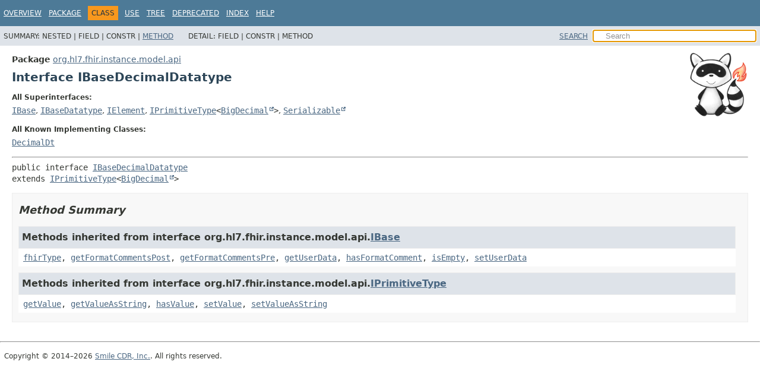

--- FILE ---
content_type: text/html
request_url: https://hapifhir.io/hapi-fhir/apidocs/hapi-fhir-base/org/hl7/fhir/instance/model/api/IBaseDecimalDatatype.html
body_size: 1960
content:
<!DOCTYPE HTML>
<html lang>
<head><link rel="stylesheet" type="text/css" href="/hapi-fhir/css/javadoc.css">
<!-- Generated by javadoc (21) on Thu Jan 15 00:03:55 UTC 2026 -->
<title>IBaseDecimalDatatype (HAPI FHIR - Core Library 8.7.7-SNAPSHOT API)</title>
<meta name="viewport" content="width=device-width, initial-scale=1">
<meta http-equiv="Content-Type" content="text/html; charset=UTF-8">
<meta name="dc.created" content="2026-01-15">
<meta name="description" content="declaration: package: org.hl7.fhir.instance.model.api, interface: IBaseDecimalDatatype">
<meta name="generator" content="javadoc/ClassWriterImpl">
<link rel="stylesheet" type="text/css" href="../../../../../../stylesheet.css" title="Style">
<link rel="stylesheet" type="text/css" href="../../../../../../script-dir/jquery-ui.min.css" title="Style">
<script type="text/javascript" src="../../../../../../script.js"></script>
<script type="text/javascript" src="../../../../../../script-dir/jquery-3.6.1.min.js"></script>
<script type="text/javascript" src="../../../../../../script-dir/jquery-ui.min.js"></script>
</head>
<body class="class-declaration-page">
<script type="text/javascript">var pathtoroot = "../../../../../../";
loadScripts(document, 'script');</script>
<noscript>
<div>JavaScript is disabled on your browser.</div>
</noscript>
<div class="flex-box">
<header role="banner" class="flex-header">
<nav role="navigation">
<!-- ========= START OF TOP NAVBAR ======= -->
<div class="top-nav" id="navbar-top"><button id="navbar-toggle-button" aria-controls="navbar-top" aria-expanded="false" aria-label="Toggle navigation links"><span class="nav-bar-toggle-icon">&nbsp;</span><span class="nav-bar-toggle-icon">&nbsp;</span><span class="nav-bar-toggle-icon">&nbsp;</span></button>
<div class="skip-nav"><a href="#skip-navbar-top" title="Skip navigation links">Skip navigation links</a></div>
<ul id="navbar-top-firstrow" class="nav-list" title="Navigation">
<li><a href="../../../../../../index.html">Overview</a></li>
<li><a href="package-summary.html">Package</a></li>
<li class="nav-bar-cell1-rev">Class</li>
<li><a href="class-use/IBaseDecimalDatatype.html">Use</a></li>
<li><a href="package-tree.html">Tree</a></li>
<li><a href="../../../../../../deprecated-list.html">Deprecated</a></li>
<li><a href="../../../../../../index-all.html">Index</a></li>
<li><a href="../../../../../../help-doc.html#class">Help</a></li>
</ul>
<ul class="sub-nav-list-small">
<li>
<p>Summary:</p>
<ul>
<li>Nested</li>
<li>Field</li>
<li>Constr</li>
<li><a href="#method-summary">Method</a></li>
</ul>
</li>
<li>
<p>Detail:</p>
<ul>
<li>Field</li>
<li>Constr</li>
<li>Method</li>
</ul>
</li>
</ul>
</div>
<div class="sub-nav">
<div id="navbar-sub-list">
<ul class="sub-nav-list">
<li>Summary:&nbsp;</li>
<li>Nested&nbsp;|&nbsp;</li>
<li>Field&nbsp;|&nbsp;</li>
<li>Constr&nbsp;|&nbsp;</li>
<li><a href="#method-summary">Method</a></li>
</ul>
<ul class="sub-nav-list">
<li>Detail:&nbsp;</li>
<li>Field&nbsp;|&nbsp;</li>
<li>Constr&nbsp;|&nbsp;</li>
<li>Method</li>
</ul>
</div>
<div class="nav-list-search"><a href="../../../../../../search.html">SEARCH</a>
<input type="text" id="search-input" disabled placeholder="Search">
<input type="reset" id="reset-button" disabled value="reset">
</div>
</div>
<!-- ========= END OF TOP NAVBAR ========= -->
<span class="skip-nav" id="skip-navbar-top"></span></nav>
</header>
<div class="flex-content">
<main role="main"><div class="headerRaccoon"><img src="/hapi-fhir/images/logos/raccoon-forwards.png"/></div>
<!-- ======== START OF CLASS DATA ======== -->
<div class="header">
<div class="sub-title"><span class="package-label-in-type">Package</span>&nbsp;<a href="package-summary.html">org.hl7.fhir.instance.model.api</a></div>
<h1 title="Interface IBaseDecimalDatatype" class="title">Interface IBaseDecimalDatatype</h1>
</div>
<section class="class-description" id="class-description">
<dl class="notes">
<dt>All Superinterfaces:</dt>
<dd><code><a href="IBase.html" title="interface in org.hl7.fhir.instance.model.api">IBase</a></code>, <code><a href="IBaseDatatype.html" title="interface in org.hl7.fhir.instance.model.api">IBaseDatatype</a></code>, <code><a href="../../../../../../ca/uhn/fhir/model/api/IElement.html" title="interface in ca.uhn.fhir.model.api">IElement</a></code>, <code><a href="IPrimitiveType.html" title="interface in org.hl7.fhir.instance.model.api">IPrimitiveType</a>&lt;<a href="https://docs.oracle.com/en/java/javase/17/docs/api/java.base/java/math/BigDecimal.html" title="class or interface in java.math" class="external-link">BigDecimal</a>&gt;</code>, <code><a href="https://docs.oracle.com/en/java/javase/17/docs/api/java.base/java/io/Serializable.html" title="class or interface in java.io" class="external-link">Serializable</a></code></dd>
</dl>
<dl class="notes">
<dt>All Known Implementing Classes:</dt>
<dd><code><a href="../../../../../../ca/uhn/fhir/model/primitive/DecimalDt.html" title="class in ca.uhn.fhir.model.primitive">DecimalDt</a></code></dd>
</dl>
<hr>
<div class="type-signature"><span class="modifiers">public interface </span><span class="element-name"><a href="../../../../../../src-html/org/hl7/fhir/instance/model/api/IBaseDecimalDatatype.html#line-24">IBaseDecimalDatatype</a></span><span class="extends-implements">
extends <a href="IPrimitiveType.html" title="interface in org.hl7.fhir.instance.model.api">IPrimitiveType</a>&lt;<a href="https://docs.oracle.com/en/java/javase/17/docs/api/java.base/java/math/BigDecimal.html" title="class or interface in java.math" class="external-link">BigDecimal</a>&gt;</span></div>
</section>
<section class="summary">
<ul class="summary-list">
<!-- ========== METHOD SUMMARY =========== -->
<li>
<section class="method-summary" id="method-summary">
<h2>Method Summary</h2>
<div class="inherited-list">
<h3 id="methods-inherited-from-class-org.hl7.fhir.instance.model.api.IBase">Methods inherited from interface&nbsp;org.hl7.fhir.instance.model.api.<a href="IBase.html" title="interface in org.hl7.fhir.instance.model.api">IBase</a></h3>
<code><a href="IBase.html#fhirType()">fhirType</a>, <a href="IBase.html#getFormatCommentsPost()">getFormatCommentsPost</a>, <a href="IBase.html#getFormatCommentsPre()">getFormatCommentsPre</a>, <a href="IBase.html#getUserData(java.lang.String)">getUserData</a>, <a href="IBase.html#hasFormatComment()">hasFormatComment</a>, <a href="IBase.html#isEmpty()">isEmpty</a>, <a href="IBase.html#setUserData(java.lang.String,java.lang.Object)">setUserData</a></code></div>
<div class="inherited-list">
<h3 id="methods-inherited-from-class-org.hl7.fhir.instance.model.api.IPrimitiveType">Methods inherited from interface&nbsp;org.hl7.fhir.instance.model.api.<a href="IPrimitiveType.html" title="interface in org.hl7.fhir.instance.model.api">IPrimitiveType</a></h3>
<code><a href="IPrimitiveType.html#getValue()">getValue</a>, <a href="IPrimitiveType.html#getValueAsString()">getValueAsString</a>, <a href="IPrimitiveType.html#hasValue()">hasValue</a>, <a href="IPrimitiveType.html#setValue(T)">setValue</a>, <a href="IPrimitiveType.html#setValueAsString(java.lang.String)">setValueAsString</a></code></div>
</section>
</li>
</ul>
</section>
<!-- ========= END OF CLASS DATA ========= -->
</main>
<footer role="contentinfo">
<hr>
<p class="legal-copy"><small>Copyright &#169; 2014&#x2013;2026 <a href="https://smilecdr.com">Smile CDR, Inc.</a>. All rights reserved.</small></p>
</footer>
</div>
</div>
</body>
</html>


--- FILE ---
content_type: text/javascript
request_url: https://hapifhir.io/hapi-fhir/apidocs/hapi-fhir-base/member-search-index.js
body_size: 62806
content:
memberSearchIndex = [{"p":"ca.uhn.fhir.rest.param","c":"TokenParamModifier","l":"ABOVE"},{"p":"ca.uhn.fhir.rest.param","c":"UriParamQualifierEnum","l":"ABOVE"},{"p":"ca.uhn.fhir.util.bundle","c":"EntryListAccumulator","l":"accept(ModifiableBundleEntry)","u":"accept(ca.uhn.fhir.util.bundle.ModifiableBundleEntry)"},{"p":"ca.uhn.fhir.rest.gclient","c":"IClientExecutable","l":"accept(String)","u":"accept(java.lang.String)"},{"p":"ca.uhn.fhir.rest.gclient","c":"IClientHttpExecutable","l":"accept(String)","u":"accept(java.lang.String)"},{"p":"ca.uhn.fhir.util","c":"IModelVisitor2","l":"acceptElement(IBase, List<IBase>, List<BaseRuntimeChildDefinition>, List<BaseRuntimeElementDefinition<?>>)","u":"acceptElement(org.hl7.fhir.instance.model.api.IBase,java.util.List,java.util.List,java.util.List)"},{"p":"ca.uhn.fhir.util","c":"IModelVisitor","l":"acceptElement(IBaseResource, IBase, List<String>, BaseRuntimeChildDefinition, BaseRuntimeElementDefinition<?>)","u":"acceptElement(org.hl7.fhir.instance.model.api.IBaseResource,org.hl7.fhir.instance.model.api.IBase,java.util.List,ca.uhn.fhir.context.BaseRuntimeChildDefinition,ca.uhn.fhir.context.BaseRuntimeElementDefinition)"},{"p":"ca.uhn.fhir.util","c":"IModelVisitor2","l":"acceptUndeclaredExtension(IBaseExtension<?, ?>, List<IBase>, List<BaseRuntimeChildDefinition>, List<BaseRuntimeElementDefinition<?>>)","u":"acceptUndeclaredExtension(org.hl7.fhir.instance.model.api.IBaseExtension,java.util.List,java.util.List,java.util.List)"},{"p":"ca.uhn.fhir.util","c":"MultimapCollector","l":"accumulator()"},{"p":"ca.uhn.fhir.rest.api","c":"SearchTotalModeEnum","l":"ACCURATE"},{"p":"ca.uhn.fhir.context","c":"RuntimeSearchParam.RuntimeSearchParamStatusEnum","l":"ACTIVE"},{"p":"ca.uhn.fhir.rest.api","c":"InterceptorInvocationTimingEnum","l":"ACTIVE"},{"p":"ca.uhn.fhir.util.adapters","c":"AdapterUtils","l":"AdapterUtils()","u":"%3Cinit%3E()"},{"p":"ca.uhn.fhir","c":"IHapiBootOrder","l":"ADD_JOB_DEFINITIONS"},{"p":"ca.uhn.fhir.rest.api","c":"RestOperationTypeEnum","l":"ADD_TAGS"},{"p":"ca.uhn.fhir.rest.gclient","c":"IMeta","l":"add()"},{"p":"ca.uhn.fhir.util","c":"FhirPatchBuilder","l":"add()"},{"p":"ca.uhn.fhir.rest.param","c":"TokenOrListParam","l":"add(BaseCodingDt)","u":"add(ca.uhn.fhir.model.base.composite.BaseCodingDt)"},{"p":"ca.uhn.fhir.rest.param","c":"TokenOrListParam","l":"add(BaseIdentifierDt)","u":"add(ca.uhn.fhir.model.base.composite.BaseIdentifierDt)"},{"p":"ca.uhn.fhir.interceptor.api","c":"HookParams","l":"add(Class<T>, T)","u":"add(java.lang.Class,T)"},{"p":"ca.uhn.fhir.model.api","c":"TemporalPrecisionEnum","l":"add(Date, int)","u":"add(java.util.Date,int)"},{"p":"ca.uhn.fhir.rest.param","c":"BaseOrListParam","l":"add(PT)"},{"p":"ca.uhn.fhir.rest.param","c":"TokenOrListParam","l":"add(String)","u":"add(java.lang.String)"},{"p":"ca.uhn.fhir.rest.param","c":"TokenOrListParam","l":"add(String, String)","u":"add(java.lang.String,java.lang.String)"},{"p":"ca.uhn.fhir.interceptor.api","c":"HookParams","l":"add(T)"},{"p":"ca.uhn.fhir.model.api","c":"TagList","l":"add(Tag)","u":"add(ca.uhn.fhir.model.api.Tag)"},{"p":"ca.uhn.fhir.model.api","c":"TagList","l":"addAll(Collection<? extends Tag>)","u":"addAll(java.util.Collection)"},{"p":"ca.uhn.fhir.repository","c":"IRepositoryRestQueryBuilder","l":"addAll(Map<String, List<IQueryParameterType>>)","u":"addAll(java.util.Map)"},{"p":"ca.uhn.fhir.repository","c":"IRepositoryRestQueryBuilder","l":"addAll(Multimap<String, List<IQueryParameterType>>)","u":"addAll(com.google.common.collect.Multimap)"},{"p":"ca.uhn.fhir.rest.param","c":"CompositeAndListParam","l":"addAnd(CompositeOrListParam<A, B>)","u":"addAnd(ca.uhn.fhir.rest.param.CompositeOrListParam)"},{"p":"ca.uhn.fhir.rest.param","c":"DateAndListParam","l":"addAnd(DateOrListParam)","u":"addAnd(ca.uhn.fhir.rest.param.DateOrListParam)"},{"p":"ca.uhn.fhir.rest.param","c":"DateAndListParam","l":"addAnd(DateParam...)","u":"addAnd(ca.uhn.fhir.rest.param.DateParam...)"},{"p":"ca.uhn.fhir.rest.param","c":"HasAndListParam","l":"addAnd(HasOrListParam)","u":"addAnd(ca.uhn.fhir.rest.param.HasOrListParam)"},{"p":"ca.uhn.fhir.rest.param","c":"NumberAndListParam","l":"addAnd(NumberOrListParam)","u":"addAnd(ca.uhn.fhir.rest.param.NumberOrListParam)"},{"p":"ca.uhn.fhir.rest.param","c":"QuantityAndListParam","l":"addAnd(QuantityOrListParam)","u":"addAnd(ca.uhn.fhir.rest.param.QuantityOrListParam)"},{"p":"ca.uhn.fhir.rest.param","c":"ReferenceAndListParam","l":"addAnd(ReferenceOrListParam)","u":"addAnd(ca.uhn.fhir.rest.param.ReferenceOrListParam)"},{"p":"ca.uhn.fhir.rest.param","c":"SpecialAndListParam","l":"addAnd(SpecialOrListParam)","u":"addAnd(ca.uhn.fhir.rest.param.SpecialOrListParam)"},{"p":"ca.uhn.fhir.rest.param","c":"StringAndListParam","l":"addAnd(StringOrListParam)","u":"addAnd(ca.uhn.fhir.rest.param.StringOrListParam)"},{"p":"ca.uhn.fhir.rest.param","c":"StringAndListParam","l":"addAnd(StringParam)","u":"addAnd(ca.uhn.fhir.rest.param.StringParam)"},{"p":"ca.uhn.fhir.rest.param","c":"BaseAndListParam","l":"addAnd(T)"},{"p":"ca.uhn.fhir.rest.param","c":"TokenAndListParam","l":"addAnd(TokenOrListParam)","u":"addAnd(ca.uhn.fhir.rest.param.TokenOrListParam)"},{"p":"ca.uhn.fhir.rest.param","c":"TokenAndListParam","l":"addAnd(TokenParam...)","u":"addAnd(ca.uhn.fhir.rest.param.TokenParam...)"},{"p":"ca.uhn.fhir.rest.param","c":"UriAndListParam","l":"addAnd(UriOrListParam)","u":"addAnd(ca.uhn.fhir.rest.param.UriOrListParam)"},{"p":"ca.uhn.fhir.rest.server.exceptions","c":"AuthenticationException","l":"addAuthenticateHeaderForRealm(String)","u":"addAuthenticateHeaderForRealm(java.lang.String)"},{"p":"ca.uhn.fhir.util","c":"CompositionBuilder","l":"addAuthor(IIdType)","u":"addAuthor(org.hl7.fhir.instance.model.api.IIdType)"},{"p":"ca.uhn.fhir.util","c":"CompositionBuilder.SectionBuilder","l":"addCodeCoding(String, String, String)","u":"addCodeCoding(java.lang.String,java.lang.String,java.lang.String)"},{"p":"ca.uhn.fhir.context.support","c":"IValidationSupport.CodeValidationResult","l":"addCodeValidationIssue(IValidationSupport.CodeValidationIssue)","u":"addCodeValidationIssue(ca.uhn.fhir.context.support.IValidationSupport.CodeValidationIssue)"},{"p":"ca.uhn.fhir.context.support","c":"IValidationSupport.CodeValidationIssueDetails","l":"addCoding(String, String)","u":"addCoding(java.lang.String,java.lang.String)"},{"p":"ca.uhn.fhir.util","c":"BundleBuilder","l":"addCollectionEntry(IBaseResource)","u":"addCollectionEntry(org.hl7.fhir.instance.model.api.IBaseResource)"},{"p":"ca.uhn.fhir.util","c":"FhirTerser.ContainedResources","l":"addContained(IBaseResource)","u":"addContained(org.hl7.fhir.instance.model.api.IBaseResource)"},{"p":"ca.uhn.fhir.util","c":"FhirTerser.ContainedResources","l":"addContained(IIdType, IBaseResource)","u":"addContained(org.hl7.fhir.instance.model.api.IIdType,org.hl7.fhir.instance.model.api.IBaseResource)"},{"p":"ca.uhn.fhir.util","c":"OperationOutcomeUtil","l":"addDetailsToIssue(FhirContext, IBase, String, String)","u":"addDetailsToIssue(ca.uhn.fhir.context.FhirContext,org.hl7.fhir.instance.model.api.IBase,java.lang.String,java.lang.String)"},{"p":"ca.uhn.fhir.util","c":"OperationOutcomeUtil","l":"addDetailsToIssue(FhirContext, IBase, String, String, String)","u":"addDetailsToIssue(ca.uhn.fhir.context.FhirContext,org.hl7.fhir.instance.model.api.IBase,java.lang.String,java.lang.String,java.lang.String)"},{"p":"ca.uhn.fhir.util","c":"BundleBuilder","l":"addDocumentEntry(IBaseResource)","u":"addDocumentEntry(org.hl7.fhir.instance.model.api.IBaseResource)"},{"p":"ca.uhn.fhir.util","c":"BundleBuilder","l":"addDocumentEntry(IBaseResource, String)","u":"addDocumentEntry(org.hl7.fhir.instance.model.api.IBaseResource,java.lang.String)"},{"p":"ca.uhn.fhir.util","c":"FhirTerser","l":"addElement(IBase, String)","u":"addElement(org.hl7.fhir.instance.model.api.IBase,java.lang.String)"},{"p":"ca.uhn.fhir.util","c":"FhirTerser","l":"addElement(IBase, String, String)","u":"addElement(org.hl7.fhir.instance.model.api.IBase,java.lang.String,java.lang.String)"},{"p":"ca.uhn.fhir.util","c":"FhirTerser","l":"addElements(IBase, String, Collection<String>)","u":"addElements(org.hl7.fhir.instance.model.api.IBase,java.lang.String,java.util.Collection)"},{"p":"ca.uhn.fhir.util","c":"BundleBuilder","l":"addEntry()"},{"p":"ca.uhn.fhir.util","c":"BundleBuilder","l":"addEntry(CanonicalBundleEntry)","u":"addEntry(ca.uhn.fhir.util.CanonicalBundleEntry)"},{"p":"ca.uhn.fhir.util","c":"BundleBuilder","l":"addEntry(IBase)","u":"addEntry(org.hl7.fhir.instance.model.api.IBase)"},{"p":"ca.uhn.fhir.util","c":"CompositionBuilder.SectionBuilder","l":"addEntry(IIdType)","u":"addEntry(org.hl7.fhir.instance.model.api.IIdType)"},{"p":"ca.uhn.fhir.util","c":"BundleBuilder","l":"addEntryAndReturnRequest()"},{"p":"ca.uhn.fhir.util","c":"OperationOutcomeUtil","l":"addExpressionToIssue(FhirContext, IBase, String)","u":"addExpressionToIssue(ca.uhn.fhir.context.FhirContext,org.hl7.fhir.instance.model.api.IBase,java.lang.String)"},{"p":"org.hl7.fhir.instance.model.api","c":"IBaseHasExtensions","l":"addExtension()"},{"p":"ca.uhn.fhir.util","c":"ExtensionUtil","l":"addExtension(FhirContext, IBase, String, String, Object)","u":"addExtension(ca.uhn.fhir.context.FhirContext,org.hl7.fhir.instance.model.api.IBase,java.lang.String,java.lang.String,java.lang.Object)"},{"p":"ca.uhn.fhir.util","c":"ExtensionUtil","l":"addExtension(IBase)","u":"addExtension(org.hl7.fhir.instance.model.api.IBase)"},{"p":"ca.uhn.fhir.util","c":"ExtensionUtil","l":"addExtension(IBase, String)","u":"addExtension(org.hl7.fhir.instance.model.api.IBase,java.lang.String)"},{"p":"ca.uhn.fhir.context","c":"BaseRuntimeElementDefinition","l":"addExtension(RuntimeChildDeclaredExtensionDefinition)","u":"addExtension(ca.uhn.fhir.context.RuntimeChildDeclaredExtensionDefinition)"},{"p":"ca.uhn.fhir.context","c":"RuntimeSearchParam","l":"addExtension(String, IBaseExtension<?, ?>)","u":"addExtension(java.lang.String,org.hl7.fhir.instance.model.api.IBaseExtension)"},{"p":"ca.uhn.fhir.util","c":"BundleBuilder","l":"addFullUrl(IBase, String)","u":"addFullUrl(org.hl7.fhir.instance.model.api.IBase,java.lang.String)"},{"p":"ca.uhn.fhir.rest.api","c":"StringOutcome","l":"addHeader(String, String)","u":"addHeader(java.lang.String,java.lang.String)"},{"p":"ca.uhn.fhir.rest.client.api","c":"IHttpRequest","l":"addHeader(String, String)","u":"addHeader(java.lang.String,java.lang.String)"},{"p":"ca.uhn.fhir.interceptor.api","c":"HookParams","l":"addIfMatchesType(Class<T>, Object)","u":"addIfMatchesType(java.lang.Class,java.lang.Object)"},{"p":"ca.uhn.fhir.model.base.resource","c":"BaseOperationOutcome","l":"addIssue()"},{"p":"ca.uhn.fhir.util","c":"OperationOutcomeUtil","l":"addIssue(FhirContext, IBaseOperationOutcome, String, String, String, String)","u":"addIssue(ca.uhn.fhir.context.FhirContext,org.hl7.fhir.instance.model.api.IBaseOperationOutcome,java.lang.String,java.lang.String,java.lang.String,java.lang.String)"},{"p":"ca.uhn.fhir.util","c":"OperationOutcomeUtil","l":"addIssue(FhirContext, IBaseOperationOutcome, String, String, String, String, String, String, String)","u":"addIssue(ca.uhn.fhir.context.FhirContext,org.hl7.fhir.instance.model.api.IBaseOperationOutcome,java.lang.String,java.lang.String,java.lang.String,java.lang.String,java.lang.String,java.lang.String,java.lang.String)"},{"p":"ca.uhn.fhir.context.support","c":"IValidationSupport.CodeValidationResult","l":"addIssue(IValidationSupport.CodeValidationIssue)","u":"addIssue(ca.uhn.fhir.context.support.IValidationSupport.CodeValidationIssue)"},{"p":"ca.uhn.fhir.util","c":"OperationOutcomeUtil","l":"addIssueColExtensionToIssue(FhirContext, IBase, String)","u":"addIssueColExtensionToIssue(ca.uhn.fhir.context.FhirContext,org.hl7.fhir.instance.model.api.IBase,java.lang.String)"},{"p":"ca.uhn.fhir.util","c":"OperationOutcomeUtil","l":"addIssueLineExtensionToIssue(FhirContext, IBase, String)","u":"addIssueLineExtensionToIssue(ca.uhn.fhir.context.FhirContext,org.hl7.fhir.instance.model.api.IBase,java.lang.String)"},{"p":"ca.uhn.fhir.util","c":"OperationOutcomeUtil","l":"addIssueWithMessageId(FhirContext, IBaseOperationOutcome, String, String, String, String, String)","u":"addIssueWithMessageId(ca.uhn.fhir.context.FhirContext,org.hl7.fhir.instance.model.api.IBaseOperationOutcome,java.lang.String,java.lang.String,java.lang.String,java.lang.String,java.lang.String)"},{"p":"ca.uhn.fhir.model.base.resource","c":"BaseOperationOutcome.BaseIssue","l":"addLocation(String)","u":"addLocation(java.lang.String)"},{"p":"ca.uhn.fhir.util","c":"OperationOutcomeUtil","l":"addLocationToIssue(FhirContext, IBase, String)","u":"addLocationToIssue(ca.uhn.fhir.context.FhirContext,org.hl7.fhir.instance.model.api.IBase,java.lang.String)"},{"p":"ca.uhn.fhir.i18n","c":"HapiLocalizer","l":"addMessage(String, String)","u":"addMessage(java.lang.String,java.lang.String)"},{"p":"ca.uhn.fhir.util","c":"BundleBuilder","l":"addMessageEntry(IBaseResource)","u":"addMessageEntry(org.hl7.fhir.instance.model.api.IBaseResource)"},{"p":"ca.uhn.fhir.util","c":"OperationOutcomeUtil","l":"addMessageIdExtensionToIssue(FhirContext, IBase, String)","u":"addMessageIdExtensionToIssue(ca.uhn.fhir.context.FhirContext,org.hl7.fhir.instance.model.api.IBase,java.lang.String)"},{"p":"org.hl7.fhir.instance.model.api","c":"IBaseHasModifierExtensions","l":"addModifierExtension()"},{"p":"ca.uhn.fhir.repository","c":"IRepositoryRestQueryBuilder","l":"addNumericParameter(String, int)","u":"addNumericParameter(java.lang.String,int)"},{"p":"ca.uhn.fhir.rest.param","c":"CompositeOrListParam","l":"addOr(CompositeParam<A, B>)","u":"addOr(ca.uhn.fhir.rest.param.CompositeParam)"},{"p":"ca.uhn.fhir.rest.param","c":"DateOrListParam","l":"addOr(DateParam)","u":"addOr(ca.uhn.fhir.rest.param.DateParam)"},{"p":"ca.uhn.fhir.rest.param","c":"HasOrListParam","l":"addOr(HasParam)","u":"addOr(ca.uhn.fhir.rest.param.HasParam)"},{"p":"ca.uhn.fhir.rest.param","c":"NumberOrListParam","l":"addOr(NumberParam)","u":"addOr(ca.uhn.fhir.rest.param.NumberParam)"},{"p":"ca.uhn.fhir.rest.param","c":"BaseOrListParam","l":"addOr(PT)"},{"p":"ca.uhn.fhir.rest.param","c":"QuantityOrListParam","l":"addOr(QuantityParam)","u":"addOr(ca.uhn.fhir.rest.param.QuantityParam)"},{"p":"ca.uhn.fhir.rest.param","c":"ReferenceOrListParam","l":"addOr(ReferenceParam)","u":"addOr(ca.uhn.fhir.rest.param.ReferenceParam)"},{"p":"ca.uhn.fhir.rest.param","c":"SpecialOrListParam","l":"addOr(SpecialParam)","u":"addOr(ca.uhn.fhir.rest.param.SpecialParam)"},{"p":"ca.uhn.fhir.rest.param","c":"StringOrListParam","l":"addOr(StringParam)","u":"addOr(ca.uhn.fhir.rest.param.StringParam)"},{"p":"ca.uhn.fhir.rest.param","c":"TokenOrListParam","l":"addOr(TokenParam)","u":"addOr(ca.uhn.fhir.rest.param.TokenParam)"},{"p":"ca.uhn.fhir.rest.param","c":"UriOrListParam","l":"addOr(UriParam)","u":"addOr(ca.uhn.fhir.rest.param.UriParam)"},{"p":"ca.uhn.fhir.repository","c":"IRepositoryRestQueryBuilder","l":"addOrList(String, IQueryParameterType...)","u":"addOrList(java.lang.String,ca.uhn.fhir.model.api.IQueryParameterType...)"},{"p":"ca.uhn.fhir.repository.impl","c":"MultiMapRepositoryRestQueryBuilder","l":"addOrList(String, List<IQueryParameterType>)","u":"addOrList(java.lang.String,java.util.List)"},{"p":"ca.uhn.fhir.repository","c":"IRepositoryRestQueryBuilder","l":"addOrList(String, List<IQueryParameterType>)","u":"addOrList(java.lang.String,java.util.List)"},{"p":"ca.uhn.fhir.util","c":"ParametersUtil","l":"addParameterToParameters(FhirContext, IBaseParameters, String)","u":"addParameterToParameters(ca.uhn.fhir.context.FhirContext,org.hl7.fhir.instance.model.api.IBaseParameters,java.lang.String)"},{"p":"ca.uhn.fhir.util","c":"ParametersUtil","l":"addParameterToParameters(FhirContext, IBaseParameters, String, Object)","u":"addParameterToParameters(ca.uhn.fhir.context.FhirContext,org.hl7.fhir.instance.model.api.IBaseParameters,java.lang.String,java.lang.Object)"},{"p":"ca.uhn.fhir.util","c":"ParametersUtil","l":"addParameterToParameters(FhirContext, IBaseParameters, String, String, String)","u":"addParameterToParameters(ca.uhn.fhir.context.FhirContext,org.hl7.fhir.instance.model.api.IBaseParameters,java.lang.String,java.lang.String,java.lang.String)"},{"p":"ca.uhn.fhir.util","c":"ParametersUtil","l":"addParameterToParametersBoolean(FhirContext, IBaseParameters, String, boolean)","u":"addParameterToParametersBoolean(ca.uhn.fhir.context.FhirContext,org.hl7.fhir.instance.model.api.IBaseParameters,java.lang.String,boolean)"},{"p":"ca.uhn.fhir.util","c":"ParametersUtil","l":"addParameterToParametersCode(FhirContext, IBaseParameters, String, String)","u":"addParameterToParametersCode(ca.uhn.fhir.context.FhirContext,org.hl7.fhir.instance.model.api.IBaseParameters,java.lang.String,java.lang.String)"},{"p":"ca.uhn.fhir.util","c":"ParametersUtil","l":"addParameterToParametersDecimal(FhirContext, IBaseParameters, String, BigDecimal)","u":"addParameterToParametersDecimal(ca.uhn.fhir.context.FhirContext,org.hl7.fhir.instance.model.api.IBaseParameters,java.lang.String,java.math.BigDecimal)"},{"p":"ca.uhn.fhir.util","c":"ParametersUtil","l":"addParameterToParametersInteger(FhirContext, IBaseParameters, String, int)","u":"addParameterToParametersInteger(ca.uhn.fhir.context.FhirContext,org.hl7.fhir.instance.model.api.IBaseParameters,java.lang.String,int)"},{"p":"ca.uhn.fhir.util","c":"ParametersUtil","l":"addParameterToParametersLong(FhirContext, IBaseParameters, String, long)","u":"addParameterToParametersLong(ca.uhn.fhir.context.FhirContext,org.hl7.fhir.instance.model.api.IBaseParameters,java.lang.String,long)"},{"p":"ca.uhn.fhir.util","c":"ParametersUtil","l":"addParameterToParametersReference(FhirContext, IBaseParameters, String, String)","u":"addParameterToParametersReference(ca.uhn.fhir.context.FhirContext,org.hl7.fhir.instance.model.api.IBaseParameters,java.lang.String,java.lang.String)"},{"p":"ca.uhn.fhir.util","c":"ParametersUtil","l":"addParameterToParametersString(FhirContext, IBaseParameters, String, String)","u":"addParameterToParametersString(ca.uhn.fhir.context.FhirContext,org.hl7.fhir.instance.model.api.IBaseParameters,java.lang.String,java.lang.String)"},{"p":"ca.uhn.fhir.util","c":"ParametersUtil","l":"addParameterToParametersUri(FhirContext, IBaseParameters, String, String)","u":"addParameterToParametersUri(ca.uhn.fhir.context.FhirContext,org.hl7.fhir.instance.model.api.IBaseParameters,java.lang.String,java.lang.String)"},{"p":"ca.uhn.fhir.util","c":"ParametersUtil","l":"addPart(FhirContext, IBase, String, IBase)","u":"addPart(ca.uhn.fhir.context.FhirContext,org.hl7.fhir.instance.model.api.IBase,java.lang.String,org.hl7.fhir.instance.model.api.IBase)"},{"p":"ca.uhn.fhir.util","c":"ParametersUtil","l":"addPartBoolean(FhirContext, IBase, String, Boolean)","u":"addPartBoolean(ca.uhn.fhir.context.FhirContext,org.hl7.fhir.instance.model.api.IBase,java.lang.String,java.lang.Boolean)"},{"p":"ca.uhn.fhir.util","c":"ParametersUtil","l":"addPartCode(FhirContext, IBase, String, String)","u":"addPartCode(ca.uhn.fhir.context.FhirContext,org.hl7.fhir.instance.model.api.IBase,java.lang.String,java.lang.String)"},{"p":"ca.uhn.fhir.util","c":"ParametersUtil","l":"addPartCoding(FhirContext, IBase, String, String, String, String)","u":"addPartCoding(ca.uhn.fhir.context.FhirContext,org.hl7.fhir.instance.model.api.IBase,java.lang.String,java.lang.String,java.lang.String,java.lang.String)"},{"p":"ca.uhn.fhir.util","c":"ParametersUtil","l":"addPartDecimal(FhirContext, IBase, String, Double)","u":"addPartDecimal(ca.uhn.fhir.context.FhirContext,org.hl7.fhir.instance.model.api.IBase,java.lang.String,java.lang.Double)"},{"p":"ca.uhn.fhir.util","c":"ParametersUtil","l":"addPartInteger(FhirContext, IBase, String, Integer)","u":"addPartInteger(ca.uhn.fhir.context.FhirContext,org.hl7.fhir.instance.model.api.IBase,java.lang.String,java.lang.Integer)"},{"p":"ca.uhn.fhir.util","c":"ParametersUtil","l":"addPartResource(FhirContext, IBase, String, IBaseResource)","u":"addPartResource(ca.uhn.fhir.context.FhirContext,org.hl7.fhir.instance.model.api.IBase,java.lang.String,org.hl7.fhir.instance.model.api.IBaseResource)"},{"p":"ca.uhn.fhir.util","c":"ParametersUtil","l":"addPartString(FhirContext, IBase, String, String)","u":"addPartString(ca.uhn.fhir.context.FhirContext,org.hl7.fhir.instance.model.api.IBase,java.lang.String,java.lang.String)"},{"p":"ca.uhn.fhir.util","c":"ParametersUtil","l":"addPartUrl(FhirContext, IBase, String, String)","u":"addPartUrl(ca.uhn.fhir.context.FhirContext,org.hl7.fhir.instance.model.api.IBase,java.lang.String,java.lang.String)"},{"p":"ca.uhn.fhir.util","c":"BundleBuilder","l":"addProfile(String)","u":"addProfile(java.lang.String)"},{"p":"ca.uhn.fhir.validation","c":"ValidationOptions","l":"addProfile(String)","u":"addProfile(java.lang.String)"},{"p":"org.hl7.fhir.instance.model.api","c":"IBaseMetaType","l":"addProfile(String)","u":"addProfile(java.lang.String)"},{"p":"ca.uhn.fhir.validation","c":"ValidationOptions","l":"addProfileIfNotBlank(String)","u":"addProfileIfNotBlank(java.lang.String)"},{"p":"ca.uhn.fhir.util","c":"ResourceUtil","l":"addRawDataToResource(IBaseResource, EncodingEnum, String)","u":"addRawDataToResource(org.hl7.fhir.instance.model.api.IBaseResource,ca.uhn.fhir.rest.api.EncodingEnum,java.lang.String)"},{"p":"ca.uhn.fhir.rest.api","c":"IVersionSpecificBundleFactory","l":"addResourcesToBundle(List<IBaseResource>, BundleTypeEnum, String, BundleInclusionRule, Set<Include>)","u":"addResourcesToBundle(java.util.List,ca.uhn.fhir.model.valueset.BundleTypeEnum,java.lang.String,ca.uhn.fhir.context.api.BundleInclusionRule,java.util.Set)"},{"p":"ca.uhn.fhir.rest.server.exceptions","c":"BaseServerResponseException","l":"addResponseHeader(String, String)","u":"addResponseHeader(java.lang.String,java.lang.String)"},{"p":"ca.uhn.fhir.rest.api","c":"IVersionSpecificBundleFactory","l":"addRootPropertiesToBundle(String, BundleLinks, Integer, IPrimitiveType<Date>)","u":"addRootPropertiesToBundle(java.lang.String,ca.uhn.fhir.rest.api.BundleLinks,java.lang.Integer,org.hl7.fhir.instance.model.api.IPrimitiveType)"},{"p":"ca.uhn.fhir.util","c":"BundleBuilder","l":"addSearch(IBase)","u":"addSearch(org.hl7.fhir.instance.model.api.IBase)"},{"p":"ca.uhn.fhir.util","c":"BundleBuilder","l":"addSearchMatchEntry(IBaseResource)","u":"addSearchMatchEntry(org.hl7.fhir.instance.model.api.IBaseResource)"},{"p":"ca.uhn.fhir.context","c":"RuntimeResourceDefinition","l":"addSearchParam(RuntimeSearchParam)","u":"addSearchParam(ca.uhn.fhir.context.RuntimeSearchParam)"},{"p":"ca.uhn.fhir.util","c":"CompositionBuilder","l":"addSection()"},{"p":"org.hl7.fhir.instance.model.api","c":"IBaseMetaType","l":"addSecurity()"},{"p":"ca.uhn.fhir.interceptor.auth","c":"CompartmentSearchParameterModifications","l":"addSPToIncludeInCompartment(String, String)","u":"addSPToIncludeInCompartment(java.lang.String,java.lang.String)"},{"p":"ca.uhn.fhir.interceptor.auth","c":"CompartmentSearchParameterModifications","l":"addSPToOmitFromCompartment(String, String)","u":"addSPToOmitFromCompartment(java.lang.String,java.lang.String)"},{"p":"ca.uhn.fhir.context.support","c":"IValidationSupport.GroupConceptProperty","l":"addSubProperty(IValidationSupport.BaseConceptProperty)","u":"addSubProperty(ca.uhn.fhir.context.support.IValidationSupport.BaseConceptProperty)"},{"p":"ca.uhn.fhir.model.api","c":"TagList","l":"addTag()"},{"p":"org.hl7.fhir.instance.model.api","c":"IBaseMetaType","l":"addTag()"},{"p":"ca.uhn.fhir.model.api","c":"TagList","l":"addTag(String, String)","u":"addTag(java.lang.String,java.lang.String)"},{"p":"ca.uhn.fhir.model.api","c":"TagList","l":"addTag(String, String, String)","u":"addTag(java.lang.String,java.lang.String,java.lang.String)"},{"p":"ca.uhn.fhir.util","c":"BundleBuilder","l":"addToEntry(IBase, String, IBase)","u":"addToEntry(org.hl7.fhir.instance.model.api.IBase,java.lang.String,org.hl7.fhir.instance.model.api.IBase)"},{"p":"ca.uhn.fhir.util","c":"BundleBuilder","l":"addToSearch(IBase, String, IBase)","u":"addToSearch(org.hl7.fhir.instance.model.api.IBase,java.lang.String,org.hl7.fhir.instance.model.api.IBase)"},{"p":"ca.uhn.fhir.rest.api","c":"IVersionSpecificBundleFactory","l":"addTotalResultsToBundle(Integer, BundleTypeEnum)","u":"addTotalResultsToBundle(java.lang.Integer,ca.uhn.fhir.model.valueset.BundleTypeEnum)"},{"p":"ca.uhn.fhir.util","c":"BundleBuilder","l":"addTransactionCreateEntry(IBaseResource)","u":"addTransactionCreateEntry(org.hl7.fhir.instance.model.api.IBaseResource)"},{"p":"ca.uhn.fhir.util","c":"BundleBuilder","l":"addTransactionCreateEntry(IBaseResource, String)","u":"addTransactionCreateEntry(org.hl7.fhir.instance.model.api.IBaseResource,java.lang.String)"},{"p":"ca.uhn.fhir.util","c":"BundleBuilder","l":"addTransactionCreateEntryIdOnly(IBaseResource)","u":"addTransactionCreateEntryIdOnly(org.hl7.fhir.instance.model.api.IBaseResource)"},{"p":"ca.uhn.fhir.util","c":"BundleBuilder","l":"addTransactionDeleteConditionalEntry(String)","u":"addTransactionDeleteConditionalEntry(java.lang.String)"},{"p":"ca.uhn.fhir.util","c":"BundleBuilder","l":"addTransactionDeleteEntry(IBaseResource)","u":"addTransactionDeleteEntry(org.hl7.fhir.instance.model.api.IBaseResource)"},{"p":"ca.uhn.fhir.util","c":"BundleBuilder","l":"addTransactionDeleteEntry(IIdType)","u":"addTransactionDeleteEntry(org.hl7.fhir.instance.model.api.IIdType)"},{"p":"ca.uhn.fhir.util","c":"BundleBuilder","l":"addTransactionDeleteEntry(String)","u":"addTransactionDeleteEntry(java.lang.String)"},{"p":"ca.uhn.fhir.util","c":"BundleBuilder","l":"addTransactionDeleteEntry(String, String)","u":"addTransactionDeleteEntry(java.lang.String,java.lang.String)"},{"p":"ca.uhn.fhir.util","c":"BundleBuilder","l":"addTransactionDeleteEntryConditional(String)","u":"addTransactionDeleteEntryConditional(java.lang.String)"},{"p":"ca.uhn.fhir.util","c":"BundleBuilder","l":"addTransactionFhirPatchEntry(IBaseParameters)","u":"addTransactionFhirPatchEntry(org.hl7.fhir.instance.model.api.IBaseParameters)"},{"p":"ca.uhn.fhir.util","c":"BundleBuilder","l":"addTransactionFhirPatchEntry(IIdType, IBaseParameters)","u":"addTransactionFhirPatchEntry(org.hl7.fhir.instance.model.api.IIdType,org.hl7.fhir.instance.model.api.IBaseParameters)"},{"p":"ca.uhn.fhir.util","c":"BundleBuilder","l":"addTransactionUpdateEntry(IBaseResource)","u":"addTransactionUpdateEntry(org.hl7.fhir.instance.model.api.IBaseResource)"},{"p":"ca.uhn.fhir.util","c":"BundleBuilder","l":"addTransactionUpdateEntry(IBaseResource, String)","u":"addTransactionUpdateEntry(org.hl7.fhir.instance.model.api.IBaseResource,java.lang.String)"},{"p":"ca.uhn.fhir.util","c":"BundleBuilder","l":"addTransactionUpdateEntry(IBaseResource, String, String)","u":"addTransactionUpdateEntry(org.hl7.fhir.instance.model.api.IBaseResource,java.lang.String,java.lang.String)"},{"p":"ca.uhn.fhir.util","c":"BundleBuilder","l":"addTransactionUpdateIdOnlyEntry(IBaseResource)","u":"addTransactionUpdateIdOnlyEntry(org.hl7.fhir.instance.model.api.IBaseResource)"},{"p":"ca.uhn.fhir.util","c":"CompositionBuilder","l":"addTypeCoding(String, String, String)","u":"addTypeCoding(java.lang.String,java.lang.String,java.lang.String)"},{"p":"ca.uhn.fhir.model.api","c":"BaseElement","l":"addUndeclaredExtension(boolean, String)","u":"addUndeclaredExtension(boolean,java.lang.String)"},{"p":"ca.uhn.fhir.model.api","c":"ISupportsUndeclaredExtensions","l":"addUndeclaredExtension(boolean, String)","u":"addUndeclaredExtension(boolean,java.lang.String)"},{"p":"ca.uhn.fhir.model.api","c":"BaseElement","l":"addUndeclaredExtension(boolean, String, IBaseDatatype)","u":"addUndeclaredExtension(boolean,java.lang.String,org.hl7.fhir.instance.model.api.IBaseDatatype)"},{"p":"ca.uhn.fhir.model.api","c":"ISupportsUndeclaredExtensions","l":"addUndeclaredExtension(boolean, String, IBaseDatatype)","u":"addUndeclaredExtension(boolean,java.lang.String,org.hl7.fhir.instance.model.api.IBaseDatatype)"},{"p":"ca.uhn.fhir.model.api","c":"BaseElement","l":"addUndeclaredExtension(ExtensionDt)","u":"addUndeclaredExtension(ca.uhn.fhir.model.api.ExtensionDt)"},{"p":"ca.uhn.fhir.model.api","c":"ISupportsUndeclaredExtensions","l":"addUndeclaredExtension(ExtensionDt)","u":"addUndeclaredExtension(ca.uhn.fhir.model.api.ExtensionDt)"},{"p":"ca.uhn.fhir.context","c":"RuntimeSearchParam","l":"addUpliftRefchain(String, String)","u":"addUpliftRefchain(java.lang.String,java.lang.String)"},{"p":"ca.uhn.fhir.validation","c":"ValidationContext","l":"addValidationMessage(SingleValidationMessage)","u":"addValidationMessage(ca.uhn.fhir.validation.SingleValidationMessage)"},{"p":"ca.uhn.fhir.validation","c":"IValidationContext","l":"addValidationMessage(SingleValidationMessage)","u":"addValidationMessage(ca.uhn.fhir.validation.SingleValidationMessage)"},{"p":"ca.uhn.fhir.context","c":"BaseRuntimeChildDefinition.IMutator","l":"addValue(IBase, IBase)","u":"addValue(org.hl7.fhir.instance.model.api.IBase,org.hl7.fhir.instance.model.api.IBase)"},{"p":"ca.uhn.fhir.context","c":"BaseRuntimeDeclaredChildDefinition.FieldListMutator","l":"addValue(IBase, IBase)","u":"addValue(org.hl7.fhir.instance.model.api.IBase,org.hl7.fhir.instance.model.api.IBase)"},{"p":"ca.uhn.fhir.context","c":"BaseRuntimeDeclaredChildDefinition.FieldPlainMutator","l":"addValue(IBase, IBase)","u":"addValue(org.hl7.fhir.instance.model.api.IBase,org.hl7.fhir.instance.model.api.IBase)"},{"p":"ca.uhn.fhir.rest.param","c":"BaseAndListParam","l":"addValue(T)"},{"p":"ca.uhn.fhir","c":"IHapiBootOrder","l":"AFTER_SUBSCRIPTION_INITIALIZED"},{"p":"ca.uhn.fhir.rest.gclient","c":"DateClientParam","l":"after()"},{"p":"ca.uhn.fhir.model.primitive","c":"InstantDt","l":"after(Date)","u":"after(java.util.Date)"},{"p":"ca.uhn.fhir.rest.gclient","c":"DateClientParam","l":"afterOrEquals()"},{"p":"ca.uhn.fhir.rest.annotation","c":"OptionalParam","l":"ALLOW_CHAIN_ANY"},{"p":"ca.uhn.fhir.rest.annotation","c":"OptionalParam","l":"ALLOW_CHAIN_NOTCHAINED"},{"p":"ca.uhn.fhir.rest.annotation","c":"IncludeParam","l":"allow()"},{"p":"ca.uhn.fhir.util","c":"FhirPatchBuilder.IDeleteStepAfter","l":"allowMultipleMatches()"},{"p":"ca.uhn.fhir.rest.annotation","c":"Search","l":"allowUnknownParams()"},{"p":"ca.uhn.fhir.interceptor.model","c":"RequestPartitionId","l":"allPartitions()"},{"p":"ca.uhn.fhir.interceptor.model","c":"RequestPartitionId","l":"allPartitionsWithPartitionIds(Integer...)","u":"allPartitionsWithPartitionIds(java.lang.Integer...)"},{"p":"ca.uhn.fhir.interceptor.model","c":"RequestPartitionId","l":"allPartitionsWithPartitionIds(List<Integer>)","u":"allPartitionsWithPartitionIds(java.util.List)"},{"p":"ca.uhn.fhir.util","c":"ElementUtil","l":"allPopulatedChildElements(Class<T>, Object...)","u":"allPopulatedChildElements(java.lang.Class,java.lang.Object...)"},{"p":"ca.uhn.fhir.context.api","c":"AddProfileTagEnum","l":"ALWAYS"},{"p":"ca.uhn.fhir.rest.gclient","c":"IBaseQuery","l":"and(ICriterion<?>)","u":"and(ca.uhn.fhir.rest.gclient.ICriterion)"},{"p":"ca.uhn.fhir.rest.gclient","c":"IQuery","l":"and(ICriterion<?>)","u":"and(ca.uhn.fhir.rest.gclient.ICriterion)"},{"p":"ca.uhn.fhir.rest.gclient","c":"IClientExecutable","l":"andLogRequestAndResponse(boolean)"},{"p":"ca.uhn.fhir.rest.gclient","c":"QuantityClientParam.IAndUnits","l":"andNoUnits()"},{"p":"ca.uhn.fhir.rest.gclient","c":"IOperationUntypedWithInputAndPartialOutput","l":"andParameter(String, IBase)","u":"andParameter(java.lang.String,org.hl7.fhir.instance.model.api.IBase)"},{"p":"ca.uhn.fhir.rest.gclient","c":"IGetPageUntyped","l":"andReturnBundle(Class<T>)","u":"andReturnBundle(java.lang.Class)"},{"p":"ca.uhn.fhir.rest.gclient","c":"IHistoryUntyped","l":"andReturnBundle(Class<T>)","u":"andReturnBundle(java.lang.Class)"},{"p":"ca.uhn.fhir.rest.gclient","c":"IOperationUntypedWithInputAndPartialOutput","l":"andSearchParameter(String, IQueryParameterType)","u":"andSearchParameter(java.lang.String,ca.uhn.fhir.model.api.IQueryParameterType)"},{"p":"ca.uhn.fhir.util","c":"BundleBuilder.BaseOperationBuilder","l":"andThen()"},{"p":"ca.uhn.fhir.util","c":"FhirPatchBuilder.IStepComplete","l":"andThen()"},{"p":"ca.uhn.fhir.rest.gclient","c":"QuantityClientParam.IAndUnits","l":"andUnits(String)","u":"andUnits(java.lang.String)"},{"p":"ca.uhn.fhir.rest.gclient","c":"QuantityClientParam.IAndUnits","l":"andUnits(String, String)","u":"andUnits(java.lang.String,java.lang.String)"},{"p":"ca.uhn.fhir.parser","c":"BaseParser.CompositeChildElement","l":"anyPathMatches(Set<String>)","u":"anyPathMatches(java.util.Set)"},{"p":"ca.uhn.fhir.context.phonetic","c":"ApacheEncoder","l":"ApacheEncoder(String, StringEncoder)","u":"%3Cinit%3E(java.lang.String,org.apache.commons.codec.StringEncoder)"},{"p":"ca.uhn.fhir.narrative","c":"BaseThymeleafNarrativeGenerator","l":"applyTemplate(FhirContext, INarrativeTemplate, IBase)","u":"applyTemplate(ca.uhn.fhir.context.FhirContext,ca.uhn.fhir.narrative2.INarrativeTemplate,org.hl7.fhir.instance.model.api.IBase)"},{"p":"ca.uhn.fhir.narrative2","c":"BaseNarrativeGenerator","l":"applyTemplate(FhirContext, INarrativeTemplate, IBase)","u":"applyTemplate(ca.uhn.fhir.context.FhirContext,ca.uhn.fhir.narrative2.INarrativeTemplate,org.hl7.fhir.instance.model.api.IBase)"},{"p":"ca.uhn.fhir.model.primitive","c":"IdDt","l":"applyTo(IBaseResource)","u":"applyTo(org.hl7.fhir.instance.model.api.IBaseResource)"},{"p":"org.hl7.fhir.instance.model.api","c":"IIdType","l":"applyTo(IBaseResource)","u":"applyTo(org.hl7.fhir.instance.model.api.IBaseResource)"},{"p":"ca.uhn.fhir.rest.param","c":"ParamPrefixEnum","l":"APPROXIMATE"},{"p":"ca.uhn.fhir.rest.gclient","c":"QuantityClientParam","l":"approximately()"},{"p":"ca.uhn.fhir.rest.param","c":"ParameterUtil","l":"areAllParametersEmpty(List<? extends IQueryParameterType>)","u":"areAllParametersEmpty(java.util.List)"},{"p":"ca.uhn.fhir.parser.json","c":"BaseJsonLikeValue.ValueType","l":"ARRAY"},{"p":"ca.uhn.fhir.parser.json","c":"BaseJsonLikeValue","l":"asArray(BaseJsonLikeValue)","u":"asArray(ca.uhn.fhir.parser.json.BaseJsonLikeValue)"},{"p":"ca.uhn.fhir.model.primitive","c":"IdDt","l":"asBigDecimal()"},{"p":"ca.uhn.fhir.parser.json","c":"BaseJsonLikeValue","l":"asBoolean(BaseJsonLikeValue)","u":"asBoolean(ca.uhn.fhir.parser.json.BaseJsonLikeValue)"},{"p":"ca.uhn.fhir.rest.api","c":"SortOrderEnum","l":"ASC"},{"p":"ca.uhn.fhir.rest.gclient","c":"ISort","l":"ascending(IParam)","u":"ascending(ca.uhn.fhir.rest.gclient.IParam)"},{"p":"ca.uhn.fhir.rest.gclient","c":"ISort","l":"ascending(String)","u":"ascending(java.lang.String)"},{"p":"ca.uhn.fhir.interceptor.model","c":"RequestPartitionId","l":"asJson()"},{"p":"ca.uhn.fhir.context.support","c":"IValidationSupport.CodeValidationResult","l":"asLookupCodeResult(String, String)","u":"asLookupCodeResult(java.lang.String,java.lang.String)"},{"p":"ca.uhn.fhir.model.api","c":"Include","l":"asNonRecursive()"},{"p":"ca.uhn.fhir.parser.json","c":"BaseJsonLikeValue","l":"asObject(BaseJsonLikeValue)","u":"asObject(ca.uhn.fhir.parser.json.BaseJsonLikeValue)"},{"p":"ca.uhn.fhir.model.api","c":"Include","l":"asRecursive()"},{"p":"ca.uhn.fhir.util","c":"HapiExtensions","l":"ASSOCIATED_GOLDEN_RESOURCE_EXTENSION_URL"},{"p":"ca.uhn.fhir.parser.json","c":"BaseJsonLikeValue","l":"asString(BaseJsonLikeValue)","u":"asString(ca.uhn.fhir.parser.json.BaseJsonLikeValue)"},{"p":"ca.uhn.fhir.rest.gclient","c":"IOperationProcessMsgMode","l":"asynchronous(Class<R>)","u":"asynchronous(java.lang.Class)"},{"p":"ca.uhn.fhir.rest.param","c":"HistorySearchStyleEnum","l":"AT"},{"p":"ca.uhn.fhir.rest.gclient","c":"IHistoryTyped","l":"at(DateRangeParam)","u":"at(ca.uhn.fhir.rest.param.DateRangeParam)"},{"p":"ca.uhn.fhir.util","c":"AttachmentUtil","l":"AttachmentUtil()","u":"%3Cinit%3E()"},{"p":"ca.uhn.fhir.model.api","c":"TagList","l":"ATTR_CATEGORY"},{"p":"ca.uhn.fhir.model.api","c":"Tag","l":"ATTR_LABEL"},{"p":"ca.uhn.fhir.model.api","c":"Tag","l":"ATTR_SCHEME"},{"p":"ca.uhn.fhir.model.api","c":"Tag","l":"ATTR_TERM"},{"p":"ca.uhn.fhir.rest.server.exceptions","c":"AuthenticationException","l":"AuthenticationException()","u":"%3Cinit%3E()"},{"p":"ca.uhn.fhir.rest.server.exceptions","c":"AuthenticationException","l":"AuthenticationException(String)","u":"%3Cinit%3E(java.lang.String)"},{"p":"ca.uhn.fhir.rest.server.exceptions","c":"AuthenticationException","l":"AuthenticationException(String, Throwable)","u":"%3Cinit%3E(java.lang.String,java.lang.Throwable)"},{"p":"ca.uhn.fhir.model.api","c":"StorageResponseCodeEnum","l":"AUTOMATICALLY_CREATED_PLACEHOLDER_RESOURCE"},{"p":"ca.uhn.fhir.util","c":"AsyncUtil","l":"awaitLatchAndIgnoreInterrupt(CountDownLatch, long, TimeUnit)","u":"awaitLatchAndIgnoreInterrupt(java.util.concurrent.CountDownLatch,long,java.util.concurrent.TimeUnit)"},{"p":"ca.uhn.fhir.util","c":"AsyncUtil","l":"awaitLatchAndThrowInternalErrorExceptionOnInterrupt(CountDownLatch, long, TimeUnit)","u":"awaitLatchAndThrowInternalErrorExceptionOnInterrupt(java.util.concurrent.CountDownLatch,long,java.util.concurrent.TimeUnit)"},{"p":"ca.uhn.fhir.model.primitive","c":"Base64BinaryDt","l":"Base64BinaryDt()","u":"%3Cinit%3E()"},{"p":"ca.uhn.fhir.model.primitive","c":"Base64BinaryDt","l":"Base64BinaryDt(byte[])","u":"%3Cinit%3E(byte[])"},{"p":"ca.uhn.fhir.rest.param","c":"BaseAndListParam","l":"BaseAndListParam()","u":"%3Cinit%3E()"},{"p":"ca.uhn.fhir.model.api","c":"BaseBatchJobParameters","l":"BaseBatchJobParameters()","u":"%3Cinit%3E()"},{"p":"ca.uhn.fhir.model.base.composite","c":"BaseCodingDt","l":"BaseCodingDt()","u":"%3Cinit%3E()"},{"p":"ca.uhn.fhir.context.support","c":"IValidationSupport.BaseConceptProperty","l":"BaseConceptProperty(String)","u":"%3Cinit%3E(java.lang.String)"},{"p":"ca.uhn.fhir.model.base.composite","c":"BaseContainedDt","l":"BaseContainedDt()","u":"%3Cinit%3E()"},{"p":"ca.uhn.fhir.context.api","c":"BundleInclusionRule","l":"BASED_ON_INCLUDES"},{"p":"ca.uhn.fhir.context.api","c":"BundleInclusionRule","l":"BASED_ON_RESOURCE_PRESENCE"},{"p":"ca.uhn.fhir.model.primitive","c":"BaseDateTimeDt","l":"BaseDateTimeDt()","u":"%3Cinit%3E()"},{"p":"ca.uhn.fhir.model.primitive","c":"BaseDateTimeDt","l":"BaseDateTimeDt(Date, TemporalPrecisionEnum)","u":"%3Cinit%3E(java.util.Date,ca.uhn.fhir.model.api.TemporalPrecisionEnum)"},{"p":"ca.uhn.fhir.model.primitive","c":"BaseDateTimeDt","l":"BaseDateTimeDt(Date, TemporalPrecisionEnum, TimeZone)","u":"%3Cinit%3E(java.util.Date,ca.uhn.fhir.model.api.TemporalPrecisionEnum,java.util.TimeZone)"},{"p":"ca.uhn.fhir.model.primitive","c":"BaseDateTimeDt","l":"BaseDateTimeDt(String)","u":"%3Cinit%3E(java.lang.String)"},{"p":"ca.uhn.fhir.model.api","c":"BaseElement","l":"BaseElement()","u":"%3Cinit%3E()"},{"p":"ca.uhn.fhir.rest.client.api","c":"BaseHttpRequest","l":"BaseHttpRequest()","u":"%3Cinit%3E()"},{"p":"ca.uhn.fhir.model.base.composite","c":"BaseHumanNameDt","l":"BaseHumanNameDt()","u":"%3Cinit%3E()"},{"p":"ca.uhn.fhir.model.api","c":"BaseIdentifiableElement","l":"BaseIdentifiableElement()","u":"%3Cinit%3E()"},{"p":"ca.uhn.fhir.model.base.composite","c":"BaseIdentifierDt","l":"BaseIdentifierDt()","u":"%3Cinit%3E()"},{"p":"ca.uhn.fhir.interceptor.executor","c":"BaseInterceptorService","l":"BaseInterceptorService(Class<POINTCUT>)","u":"%3Cinit%3E(java.lang.Class)"},{"p":"ca.uhn.fhir.interceptor.executor","c":"BaseInterceptorService","l":"BaseInterceptorService(Class<POINTCUT>, String)","u":"%3Cinit%3E(java.lang.Class,java.lang.String)"},{"p":"ca.uhn.fhir.model.base.resource","c":"BaseOperationOutcome.BaseIssue","l":"BaseIssue()","u":"%3Cinit%3E()"},{"p":"ca.uhn.fhir.parser.json","c":"BaseJsonLikeArray","l":"BaseJsonLikeArray()","u":"%3Cinit%3E()"},{"p":"ca.uhn.fhir.parser.json","c":"BaseJsonLikeObject","l":"BaseJsonLikeObject()","u":"%3Cinit%3E()"},{"p":"ca.uhn.fhir.parser.json","c":"BaseJsonLikeValue","l":"BaseJsonLikeValue()","u":"%3Cinit%3E()"},{"p":"ca.uhn.fhir.parser.json","c":"BaseJsonLikeWriter","l":"BaseJsonLikeWriter()","u":"%3Cinit%3E()"},{"p":"ca.uhn.fhir.model.base.composite","c":"BaseNarrativeDt","l":"BaseNarrativeDt()","u":"%3Cinit%3E()"},{"p":"ca.uhn.fhir.narrative2","c":"BaseNarrativeGenerator","l":"BaseNarrativeGenerator()","u":"%3Cinit%3E()"},{"p":"ca.uhn.fhir.util","c":"BundleBuilder.BaseOperationBuilder","l":"BaseOperationBuilder()","u":"%3Cinit%3E()"},{"p":"ca.uhn.fhir.rest.param","c":"BaseOrListParam","l":"BaseOrListParam()","u":"%3Cinit%3E()"},{"p":"ca.uhn.fhir.rest.param","c":"BaseParam","l":"BaseParam()","u":"%3Cinit%3E()"},{"p":"ca.uhn.fhir.parser","c":"BaseParser","l":"BaseParser(FhirContext, IParserErrorHandler)","u":"%3Cinit%3E(ca.uhn.fhir.context.FhirContext,ca.uhn.fhir.parser.IParserErrorHandler)"},{"p":"ca.uhn.fhir.model.api","c":"BasePrimitive","l":"BasePrimitive()","u":"%3Cinit%3E()"},{"p":"ca.uhn.fhir.model.base.composite","c":"BaseQuantityDt","l":"BaseQuantityDt()","u":"%3Cinit%3E()"},{"p":"ca.uhn.fhir.model.base.composite","c":"BaseResourceReferenceDt","l":"BaseResourceReferenceDt()","u":"%3Cinit%3E()"},{"p":"ca.uhn.fhir.model.base.composite","c":"BaseResourceReferenceDt","l":"BaseResourceReferenceDt(IResource)","u":"%3Cinit%3E(ca.uhn.fhir.model.api.IResource)"},{"p":"ca.uhn.fhir.context","c":"BaseRuntimeChildDatatypeDefinition","l":"BaseRuntimeChildDatatypeDefinition(Field, String, Child, Description, Class<? extends IBase>)","u":"%3Cinit%3E(java.lang.reflect.Field,java.lang.String,ca.uhn.fhir.model.api.annotation.Child,ca.uhn.fhir.model.api.annotation.Description,java.lang.Class)"},{"p":"ca.uhn.fhir.context","c":"BaseRuntimeChildDefinition","l":"BaseRuntimeChildDefinition()","u":"%3Cinit%3E()"},{"p":"ca.uhn.fhir.context","c":"BaseRuntimeElementCompositeDefinition","l":"BaseRuntimeElementCompositeDefinition(String, Class<? extends T>, boolean, FhirContext, Map<Class<? extends IBase>, BaseRuntimeElementDefinition<?>>)","u":"%3Cinit%3E(java.lang.String,java.lang.Class,boolean,ca.uhn.fhir.context.FhirContext,java.util.Map)"},{"p":"ca.uhn.fhir.context","c":"BaseRuntimeElementDefinition","l":"BaseRuntimeElementDefinition(String, Class<? extends T>, boolean)","u":"%3Cinit%3E(java.lang.String,java.lang.Class,boolean)"},{"p":"ca.uhn.fhir.rest.server.exceptions","c":"BaseServerResponseException","l":"BaseServerResponseException(int, String)","u":"%3Cinit%3E(int,java.lang.String)"},{"p":"ca.uhn.fhir.rest.server.exceptions","c":"BaseServerResponseException","l":"BaseServerResponseException(int, String, IBaseOperationOutcome)","u":"%3Cinit%3E(int,java.lang.String,org.hl7.fhir.instance.model.api.IBaseOperationOutcome)"},{"p":"ca.uhn.fhir.rest.server.exceptions","c":"BaseServerResponseException","l":"BaseServerResponseException(int, String, Throwable)","u":"%3Cinit%3E(int,java.lang.String,java.lang.Throwable)"},{"p":"ca.uhn.fhir.rest.server.exceptions","c":"BaseServerResponseException","l":"BaseServerResponseException(int, String, Throwable, IBaseOperationOutcome)","u":"%3Cinit%3E(int,java.lang.String,java.lang.Throwable,org.hl7.fhir.instance.model.api.IBaseOperationOutcome)"},{"p":"ca.uhn.fhir.rest.server.exceptions","c":"BaseServerResponseException","l":"BaseServerResponseException(int, String...)","u":"%3Cinit%3E(int,java.lang.String...)"},{"p":"ca.uhn.fhir.rest.server.exceptions","c":"BaseServerResponseException","l":"BaseServerResponseException(int, Throwable)","u":"%3Cinit%3E(int,java.lang.Throwable)"},{"p":"ca.uhn.fhir.rest.server.exceptions","c":"BaseServerResponseException","l":"BaseServerResponseException(int, Throwable, IBaseOperationOutcome)","u":"%3Cinit%3E(int,java.lang.Throwable,org.hl7.fhir.instance.model.api.IBaseOperationOutcome)"},{"p":"ca.uhn.fhir.tls","c":"BaseStoreInfo","l":"BaseStoreInfo(String, String, String)","u":"%3Cinit%3E(java.lang.String,java.lang.String,java.lang.String)"},{"p":"ca.uhn.fhir.narrative","c":"BaseThymeleafNarrativeGenerator","l":"BaseThymeleafNarrativeGenerator()","u":"%3Cinit%3E()"},{"p":"ca.uhn.fhir.util","c":"BaseUnrecoverableRuntimeException","l":"BaseUnrecoverableRuntimeException(String)","u":"%3Cinit%3E(java.lang.String)"},{"p":"ca.uhn.fhir.util","c":"BaseUnrecoverableRuntimeException","l":"BaseUnrecoverableRuntimeException(String, Throwable)","u":"%3Cinit%3E(java.lang.String,java.lang.Throwable)"},{"p":"ca.uhn.fhir.rest.api","c":"RestOperationTypeEnum","l":"BATCH"},{"p":"ca.uhn.fhir.model.valueset","c":"BundleTypeEnum","l":"BATCH_RESPONSE"},{"p":"ca.uhn.fhir.interceptor.api","c":"Pointcut","l":"BATCH2_CHUNK_PROCESS_FILTER"},{"p":"ca.uhn.fhir.rest.gclient","c":"DateClientParam","l":"before()"},{"p":"ca.uhn.fhir.model.primitive","c":"InstantDt","l":"before(Date)","u":"before(java.util.Date)"},{"p":"ca.uhn.fhir.rest.gclient","c":"DateClientParam","l":"beforeOrEquals()"},{"p":"ca.uhn.fhir.parser.json","c":"BaseJsonLikeWriter","l":"beginArray(String)","u":"beginArray(java.lang.String)"},{"p":"ca.uhn.fhir.parser.json.jackson","c":"JacksonWriter","l":"beginArray(String)","u":"beginArray(java.lang.String)"},{"p":"ca.uhn.fhir.parser.json","c":"BaseJsonLikeWriter","l":"beginObject()"},{"p":"ca.uhn.fhir.parser.json.jackson","c":"JacksonWriter","l":"beginObject()"},{"p":"ca.uhn.fhir.parser.json","c":"BaseJsonLikeWriter","l":"beginObject(String)","u":"beginObject(java.lang.String)"},{"p":"ca.uhn.fhir.parser.json.jackson","c":"JacksonWriter","l":"beginObject(String)","u":"beginObject(java.lang.String)"},{"p":"ca.uhn.fhir.rest.param","c":"TokenParamModifier","l":"BELOW"},{"p":"ca.uhn.fhir.rest.param","c":"UriParamQualifierEnum","l":"BELOW"},{"p":"ca.uhn.fhir.parser.json","c":"BaseJsonLikeValue.ScalarType","l":"BOOLEAN"},{"p":"ca.uhn.fhir.context.support","c":"IValidationSupport.BooleanConceptProperty","l":"BooleanConceptProperty(String, boolean)","u":"%3Cinit%3E(java.lang.String,boolean)"},{"p":"ca.uhn.fhir.model.primitive","c":"BooleanDt","l":"BooleanDt()","u":"%3Cinit%3E()"},{"p":"ca.uhn.fhir.model.primitive","c":"BooleanDt","l":"BooleanDt(boolean)","u":"%3Cinit%3E(boolean)"},{"p":"ca.uhn.fhir.rest.api","c":"SearchContainedModeEnum","l":"BOTH"},{"p":"ca.uhn.fhir.rest.api","c":"SearchIncludeDeletedEnum","l":"BOTH"},{"p":"ca.uhn.fhir.model.primitive","c":"BoundCodeDt","l":"BoundCodeDt()","u":"%3Cinit%3E()"},{"p":"ca.uhn.fhir.model.primitive","c":"BoundCodeDt","l":"BoundCodeDt(IValueSetEnumBinder<T>)","u":"%3Cinit%3E(ca.uhn.fhir.model.api.IValueSetEnumBinder)"},{"p":"ca.uhn.fhir.model.primitive","c":"BoundCodeDt","l":"BoundCodeDt(IValueSetEnumBinder<T>, T)","u":"%3Cinit%3E(ca.uhn.fhir.model.api.IValueSetEnumBinder,T)"},{"p":"ca.uhn.fhir.rest.client.api","c":"IHttpResponse","l":"bufferEntity()"},{"p":"ca.uhn.fhir.util","c":"FhirPatchBuilder","l":"build()"},{"p":"ca.uhn.fhir.util.bundle","c":"BundleResponseEntryParts","l":"builder(FhirContext)","u":"builder(ca.uhn.fhir.context.FhirContext)"},{"p":"ca.uhn.fhir.util.bundle","c":"BundleResponseEntryParts","l":"buildPartsExtractor(FhirContext)","u":"buildPartsExtractor(ca.uhn.fhir.context.FhirContext)"},{"p":"ca.uhn.fhir.repository.impl","c":"UrlRepositoryFactory","l":"buildRepository(FhirContext, String)","u":"buildRepository(ca.uhn.fhir.context.FhirContext,java.lang.String)"},{"p":"ca.uhn.fhir.repository.impl","c":"UrlRepositoryFactory","l":"buildRequest(String, FhirContext)","u":"buildRequest(java.lang.String,ca.uhn.fhir.context.FhirContext)"},{"p":"ca.uhn.fhir.rest.api","c":"Constants","l":"BULK_DATA_ACCESS_IG_URL"},{"p":"ca.uhn.fhir.util","c":"BundleUtil","l":"BUNDLE_TYPE_TRANSACTION_RESPONSE"},{"p":"ca.uhn.fhir.util","c":"BundleBuilder","l":"BundleBuilder(FhirContext)","u":"%3Cinit%3E(ca.uhn.fhir.context.FhirContext)"},{"p":"ca.uhn.fhir.util","c":"BundleBuilder","l":"BundleBuilder(FhirContext, IBaseBundle)","u":"%3Cinit%3E(ca.uhn.fhir.context.FhirContext,org.hl7.fhir.instance.model.api.IBaseBundle)"},{"p":"ca.uhn.fhir.util.bundle","c":"BundleEntryMutator","l":"BundleEntryMutator(FhirContext, IBase, BaseRuntimeChildDefinition, BaseRuntimeElementCompositeDefinition<?>, BaseRuntimeElementCompositeDefinition<?>, BaseRuntimeChildDefinition)","u":"%3Cinit%3E(ca.uhn.fhir.context.FhirContext,org.hl7.fhir.instance.model.api.IBase,ca.uhn.fhir.context.BaseRuntimeChildDefinition,ca.uhn.fhir.context.BaseRuntimeElementCompositeDefinition,ca.uhn.fhir.context.BaseRuntimeElementCompositeDefinition,ca.uhn.fhir.context.BaseRuntimeChildDefinition)"},{"p":"ca.uhn.fhir.util.bundle","c":"BundleEntryParts","l":"BundleEntryParts(BundleEntryParts)","u":"%3Cinit%3E(ca.uhn.fhir.util.bundle.BundleEntryParts)"},{"p":"ca.uhn.fhir.util.bundle","c":"BundleEntryParts","l":"BundleEntryParts(String, RequestTypeEnum, String, IBaseResource, String, RequestTypeEnum)","u":"%3Cinit%3E(java.lang.String,ca.uhn.fhir.rest.api.RequestTypeEnum,java.lang.String,org.hl7.fhir.instance.model.api.IBaseResource,java.lang.String,ca.uhn.fhir.rest.api.RequestTypeEnum)"},{"p":"ca.uhn.fhir.narrative2","c":"NarrativeGeneratorTemplateUtils","l":"bundleHasEntriesWithCode(IBaseBundle, String, String, String)","u":"bundleHasEntriesWithCode(org.hl7.fhir.instance.model.api.IBaseBundle,java.lang.String,java.lang.String,java.lang.String)"},{"p":"ca.uhn.fhir.narrative2","c":"NarrativeGeneratorTemplateUtils","l":"bundleHasEntriesWithoutCode(IBaseBundle, String, String, String)","u":"bundleHasEntriesWithoutCode(org.hl7.fhir.instance.model.api.IBaseBundle,java.lang.String,java.lang.String,java.lang.String)"},{"p":"ca.uhn.fhir.narrative2","c":"NarrativeGeneratorTemplateUtils","l":"bundleHasEntriesWithResourceType(IBaseBundle, String)","u":"bundleHasEntriesWithResourceType(org.hl7.fhir.instance.model.api.IBaseBundle,java.lang.String)"},{"p":"ca.uhn.fhir.rest.api","c":"BundleLinks","l":"BundleLinks(String, Set<Include>, boolean, BundleTypeEnum)","u":"%3Cinit%3E(java.lang.String,java.util.Set,boolean,ca.uhn.fhir.model.valueset.BundleTypeEnum)"},{"p":"ca.uhn.fhir.util.bundle","c":"BundleResponseEntryParts","l":"BundleResponseEntryParts(String, IBaseResource, String, String, String, IPrimitiveType<Date>, IBaseResource)","u":"%3Cinit%3E(java.lang.String,org.hl7.fhir.instance.model.api.IBaseResource,java.lang.String,java.lang.String,java.lang.String,org.hl7.fhir.instance.model.api.IPrimitiveType,org.hl7.fhir.instance.model.api.IBaseResource)"},{"p":"ca.uhn.fhir.rest.api","c":"BundleLinks","l":"bundleType"},{"p":"ca.uhn.fhir.rest.annotation","c":"Operation","l":"bundleType()"},{"p":"ca.uhn.fhir.rest.gclient","c":"IGetPage","l":"byUrl(String)","u":"byUrl(java.lang.String)"},{"p":"ca.uhn.fhir.rest.gclient","c":"IUntypedQuery","l":"byUrl(String)","u":"byUrl(java.lang.String)"},{"p":"ca.uhn.fhir.util","c":"Logs","l":"CA_CDR_LOG_REPOSITORY_TROUBLESHOOTING"},{"p":"ca.uhn.fhir.util","c":"Logs","l":"CA_CDR_LOG_SUBSCRIPTION_TROUBLESHOOTING"},{"p":"ca.uhn.fhir.util","c":"Logs","l":"CA_UHN_FHIR_LOG_BATCH_TROUBLESHOOTING"},{"p":"ca.uhn.fhir.util","c":"Logs","l":"CA_UHN_FHIR_LOG_NARRATIVE_GENERATION_TROUBLESHOOTING"},{"p":"ca.uhn.fhir.util","c":"Logs","l":"CA_UHN_FHIR_LOG_PARTITION_TROUBLESHOOTING"},{"p":"ca.uhn.fhir.util","c":"Logs","l":"CA_UHN_FHIR_LOG_SUBSCRIPTION_TOPIC_TROUBLESHOOTING"},{"p":"ca.uhn.fhir.util","c":"Logs","l":"CA_UHN_FHIR_LOG_TERMINOLOGY_TROUBLESHOOTING"},{"p":"ca.uhn.fhir.rest.api","c":"Constants","l":"CACHE_CONTROL_MAX_RESULTS"},{"p":"ca.uhn.fhir.rest.api","c":"Constants","l":"CACHE_CONTROL_NO_CACHE"},{"p":"ca.uhn.fhir.rest.api","c":"Constants","l":"CACHE_CONTROL_NO_STORE"},{"p":"ca.uhn.fhir.rest.api","c":"Constants","l":"CACHE_CONTROL_PRIVATE"},{"p":"ca.uhn.fhir.rest.gclient","c":"IClientExecutable","l":"cacheControl(CacheControlDirective)","u":"cacheControl(ca.uhn.fhir.rest.api.CacheControlDirective)"},{"p":"ca.uhn.fhir.rest.gclient","c":"IClientHttpExecutable","l":"cacheControl(CacheControlDirective)","u":"cacheControl(ca.uhn.fhir.rest.api.CacheControlDirective)"},{"p":"ca.uhn.fhir.rest.api","c":"CacheControlDirective","l":"CacheControlDirective()","u":"%3Cinit%3E()"},{"p":"ca.uhn.fhir.rest.annotation","c":"Metadata","l":"cacheMillis()"},{"p":"ca.uhn.fhir.rest.param.binder","c":"CalendarBinder","l":"CalendarBinder()","u":"%3Cinit%3E()"},{"p":"ca.uhn.fhir.util","c":"ICallable","l":"call()"},{"p":"ca.uhn.fhir.interceptor.api","c":"IBaseInterceptorBroadcaster","l":"callHooks(POINTCUT, HookParams)","u":"callHooks(POINTCUT,ca.uhn.fhir.interceptor.api.HookParams)"},{"p":"ca.uhn.fhir.interceptor.executor","c":"BaseInterceptorService","l":"callHooks(POINTCUT, HookParams)","u":"callHooks(POINTCUT,ca.uhn.fhir.interceptor.api.HookParams)"},{"p":"ca.uhn.fhir.interceptor.api","c":"IBaseInterceptorBroadcaster","l":"callHooksAndReturnObject(POINTCUT, HookParams)","u":"callHooksAndReturnObject(POINTCUT,ca.uhn.fhir.interceptor.api.HookParams)"},{"p":"ca.uhn.fhir.interceptor.executor","c":"BaseInterceptorService","l":"callHooksAndReturnObject(POINTCUT, HookParams)","u":"callHooksAndReturnObject(POINTCUT,ca.uhn.fhir.interceptor.api.HookParams)"},{"p":"ca.uhn.fhir.interceptor.executor","c":"BaseInterceptorService","l":"callInvokers(IPointcut, HookParams, List<IBaseInterceptorBroadcaster.IInvoker>)","u":"callInvokers(ca.uhn.fhir.interceptor.api.IPointcut,ca.uhn.fhir.interceptor.api.HookParams,java.util.List)"},{"p":"ca.uhn.fhir.repository","c":"IRepositoryLoader","l":"canLoad(IRepositoryLoader.IRepositoryRequest)","u":"canLoad(ca.uhn.fhir.repository.IRepositoryLoader.IRepositoryRequest)"},{"p":"ca.uhn.fhir.util","c":"CanonicalBundleEntry","l":"CanonicalBundleEntry()","u":"%3Cinit%3E()"},{"p":"ca.uhn.fhir.rest.annotation","c":"Operation","l":"canonicalUrl()"},{"p":"ca.uhn.fhir.rest.client.api","c":"IGenericClient","l":"capabilities()"},{"p":"ca.uhn.fhir.repository","c":"IRepository","l":"capabilities(Class<C>)","u":"capabilities(java.lang.Class)"},{"p":"ca.uhn.fhir.repository","c":"IRepository","l":"capabilities(Class<C>, Map<String, String>)","u":"capabilities(java.lang.Class,java.util.Map)"},{"p":"ca.uhn.fhir.rest.api","c":"Constants","l":"CAPABILITYSTATEMENT_WEBSOCKET_URL"},{"p":"ca.uhn.fhir.rest.api","c":"Constants","l":"CASCADE_DELETE"},{"p":"ca.uhn.fhir.rest.gclient","c":"IDeleteTyped","l":"cascade(DeleteCascadeModeEnum)","u":"cascade(ca.uhn.fhir.rest.api.DeleteCascadeModeEnum)"},{"p":"ca.uhn.fhir.util","c":"ElementUtil","l":"CAST_BASE_TO_RESOURCE"},{"p":"ca.uhn.fhir.util","c":"ElementUtil","l":"CAST_TO_PRIMITIVE_DATE"},{"p":"ca.uhn.fhir.util","c":"ObjectUtil","l":"castIfInstanceof(Object, Class<T>)","u":"castIfInstanceof(java.lang.Object,java.lang.Class)"},{"p":"ca.uhn.fhir.context.phonetic","c":"PhoneticEncoderEnum","l":"CAVERPHONE1"},{"p":"ca.uhn.fhir.context.phonetic","c":"PhoneticEncoderEnum","l":"CAVERPHONE2"},{"p":"ca.uhn.fhir.interceptor.api","c":"Pointcut","l":"CDS_HOOK_PREFETCH_FAILED"},{"p":"ca.uhn.fhir.interceptor.api","c":"Pointcut","l":"CDS_HOOK_PREFETCH_REQUEST"},{"p":"ca.uhn.fhir.interceptor.api","c":"Pointcut","l":"CDS_HOOK_PREFETCH_RESPONSE"},{"p":"ca.uhn.fhir.rest.annotation","c":"OptionalParam","l":"chainBlacklist()"},{"p":"ca.uhn.fhir.rest.annotation","c":"RequiredParam","l":"chainBlacklist()"},{"p":"ca.uhn.fhir.rest.annotation","c":"OptionalParam","l":"chainWhitelist()"},{"p":"ca.uhn.fhir.rest.annotation","c":"RequiredParam","l":"chainWhitelist()"},{"p":"ca.uhn.fhir.util","c":"MultimapCollector","l":"characteristics()"},{"p":"ca.uhn.fhir.rest.api","c":"Constants","l":"CHARSET_NAME_UTF8"},{"p":"ca.uhn.fhir.rest.api","c":"Constants","l":"CHARSET_US_ASCII"},{"p":"ca.uhn.fhir.rest.api","c":"Constants","l":"CHARSET_UTF8"},{"p":"ca.uhn.fhir.rest.api","c":"Constants","l":"CHARSET_UTF8_CTSUFFIX"},{"p":"ca.uhn.fhir.util","c":"TimeoutManager","l":"checkTimeout()"},{"p":"ca.uhn.fhir.util","c":"StringUtil","l":"chompCharacter(String, char)","u":"chompCharacter(java.lang.String,char)"},{"p":"ca.uhn.fhir.util","c":"TaskChunker","l":"chunk(Collection<T>, int, Consumer<List<T>>)","u":"chunk(java.util.Collection,int,java.util.function.Consumer)"},{"p":"ca.uhn.fhir.util","c":"TaskChunker","l":"chunk(Iterator<T>, int, Consumer<List<T>>)","u":"chunk(java.util.Iterator,int,java.util.function.Consumer)"},{"p":"ca.uhn.fhir.util","c":"TaskChunker","l":"chunk(List<T>, int, Consumer<List<T>>)","u":"chunk(java.util.List,int,java.util.function.Consumer)"},{"p":"ca.uhn.fhir.util","c":"TaskChunker","l":"chunk(Stream<T>, int)","u":"chunk(java.util.stream.Stream,int)"},{"p":"ca.uhn.fhir.narrative2","c":"BaseNarrativeGenerator","l":"cleanWhitespace(String)","u":"cleanWhitespace(java.lang.String)"},{"p":"ca.uhn.fhir.model.api","c":"TagList","l":"clear()"},{"p":"ca.uhn.fhir.util","c":"FhirTerser","l":"clear(IBase)","u":"clear(org.hl7.fhir.instance.model.api.IBase)"},{"p":"ca.uhn.fhir.util","c":"FhirTerser","l":"clear(IBaseResource)","u":"clear(org.hl7.fhir.instance.model.api.IBaseResource)"},{"p":"ca.uhn.fhir.util","c":"ExtensionUtil","l":"clearAllExtensions(IBase)","u":"clearAllExtensions(org.hl7.fhir.instance.model.api.IBase)"},{"p":"ca.uhn.fhir.util","c":"ExtensionUtil","l":"clearExtensionsByUrl(IBase, String)","u":"clearExtensionsByUrl(org.hl7.fhir.instance.model.api.IBase,java.lang.String)"},{"p":"ca.uhn.fhir.util","c":"TerserUtil","l":"clearField(FhirContext, IBaseResource, String)","u":"clearField(ca.uhn.fhir.context.FhirContext,org.hl7.fhir.instance.model.api.IBaseResource,java.lang.String)"},{"p":"ca.uhn.fhir.util","c":"TerserUtil","l":"clearField(FhirContext, String, IBase)","u":"clearField(ca.uhn.fhir.context.FhirContext,java.lang.String,org.hl7.fhir.instance.model.api.IBase)"},{"p":"ca.uhn.fhir.util","c":"TerserUtil","l":"clearFieldByFhirPath(FhirContext, IBaseResource, String)","u":"clearFieldByFhirPath(ca.uhn.fhir.context.FhirContext,org.hl7.fhir.instance.model.api.IBaseResource,java.lang.String)"},{"p":"ca.uhn.fhir.util","c":"ResourceUtil","l":"clearRawStringFromResource(IBaseResource)","u":"clearRawStringFromResource(org.hl7.fhir.instance.model.api.IBaseResource)"},{"p":"ca.uhn.fhir.interceptor.api","c":"Pointcut","l":"CLIENT_REQUEST"},{"p":"ca.uhn.fhir.interceptor.api","c":"Pointcut","l":"CLIENT_RESPONSE"},{"p":"ca.uhn.fhir.rest.client.api","c":"ClientResponseContext","l":"ClientResponseContext(IHttpRequest, IHttpResponse, IRestfulClient, FhirContext, Class<? extends IBaseResource>)","u":"%3Cinit%3E(ca.uhn.fhir.rest.client.api.IHttpRequest,ca.uhn.fhir.rest.client.api.IHttpResponse,ca.uhn.fhir.rest.client.api.IRestfulClient,ca.uhn.fhir.context.FhirContext,java.lang.Class)"},{"p":"ca.uhn.fhir.util","c":"TerserUtil","l":"clone(FhirContext, T)","u":"clone(ca.uhn.fhir.context.FhirContext,T)"},{"p":"ca.uhn.fhir.util","c":"FhirTerser","l":"clone(T)"},{"p":"ca.uhn.fhir.util","c":"TerserUtil","l":"cloneCompositeField(FhirContext, IBaseResource, IBaseResource, String)","u":"cloneCompositeField(ca.uhn.fhir.context.FhirContext,org.hl7.fhir.instance.model.api.IBaseResource,org.hl7.fhir.instance.model.api.IBaseResource,java.lang.String)"},{"p":"ca.uhn.fhir.util","c":"TerserUtil","l":"cloneIdentifierIntoResource(FhirContext, BaseRuntimeChildDefinition, IBase, IBaseResource)","u":"cloneIdentifierIntoResource(ca.uhn.fhir.context.FhirContext,ca.uhn.fhir.context.BaseRuntimeChildDefinition,org.hl7.fhir.instance.model.api.IBase,org.hl7.fhir.instance.model.api.IBaseResource)"},{"p":"ca.uhn.fhir.util","c":"FhirTerser","l":"cloneInto(IBase, IBase, boolean)","u":"cloneInto(org.hl7.fhir.instance.model.api.IBase,org.hl7.fhir.instance.model.api.IBase,boolean)"},{"p":"ca.uhn.fhir.parser.json","c":"BaseJsonLikeWriter","l":"close()"},{"p":"ca.uhn.fhir.parser.json.jackson","c":"JacksonWriter","l":"close()"},{"p":"ca.uhn.fhir.parser","c":"PreserveStringReader","l":"close()"},{"p":"ca.uhn.fhir.rest.client.api","c":"IHttpResponse","l":"close()"},{"p":"ca.uhn.fhir.util","c":"NonPrettyPrintWriterWrapper","l":"close()"},{"p":"ca.uhn.fhir.util","c":"PrettyPrintWriterWrapper","l":"close()"},{"p":"ca.uhn.fhir.util","c":"ClasspathUtil","l":"close(InputStream)","u":"close(java.io.InputStream)"},{"p":"ca.uhn.fhir.util","c":"IoUtil","l":"closeQuietly(AutoCloseable)","u":"closeQuietly(java.lang.AutoCloseable)"},{"p":"ca.uhn.fhir.util","c":"IoUtils","l":"closeQuietly(AutoCloseable)","u":"closeQuietly(java.lang.AutoCloseable)"},{"p":"ca.uhn.fhir.util","c":"IoUtils","l":"closeQuietly(AutoCloseable, Logger)","u":"closeQuietly(java.lang.AutoCloseable,org.slf4j.Logger)"},{"p":"ca.uhn.fhir.context.support","c":"IValidationSupport.CodeValidationIssueCode","l":"CODE_INVALID"},{"p":"ca.uhn.fhir.i18n","c":"Msg","l":"code(int)"},{"p":"ca.uhn.fhir.rest.gclient","c":"TokenClientParam.IMatches","l":"code(String)","u":"code(java.lang.String)"},{"p":"ca.uhn.fhir.model.primitive","c":"CodeDt","l":"CodeDt()","u":"%3Cinit%3E()"},{"p":"ca.uhn.fhir.model.primitive","c":"CodeDt","l":"CodeDt(String)","u":"%3Cinit%3E(java.lang.String)"},{"p":"ca.uhn.fhir.rest.gclient","c":"TokenClientParam.IMatches","l":"codes(Collection<String>)","u":"codes(java.util.Collection)"},{"p":"ca.uhn.fhir.rest.gclient","c":"TokenClientParam.IMatches","l":"codes(String...)","u":"codes(java.lang.String...)"},{"p":"ca.uhn.fhir.rest.api","c":"Constants","l":"codeSystemWithDefaultDescription(String)","u":"codeSystemWithDefaultDescription(java.lang.String)"},{"p":"ca.uhn.fhir.context.support","c":"IValidationSupport.CodeValidationIssue","l":"CodeValidationIssue(String, IValidationSupport.IssueSeverity, IValidationSupport.CodeValidationIssueCode)","u":"%3Cinit%3E(java.lang.String,ca.uhn.fhir.context.support.IValidationSupport.IssueSeverity,ca.uhn.fhir.context.support.IValidationSupport.CodeValidationIssueCode)"},{"p":"ca.uhn.fhir.context.support","c":"IValidationSupport.CodeValidationIssue","l":"CodeValidationIssue(String, IValidationSupport.IssueSeverity, IValidationSupport.CodeValidationIssueCode, IValidationSupport.CodeValidationIssueCoding)","u":"%3Cinit%3E(java.lang.String,ca.uhn.fhir.context.support.IValidationSupport.IssueSeverity,ca.uhn.fhir.context.support.IValidationSupport.CodeValidationIssueCode,ca.uhn.fhir.context.support.IValidationSupport.CodeValidationIssueCoding)"},{"p":"ca.uhn.fhir.context.support","c":"IValidationSupport.CodeValidationIssue","l":"CodeValidationIssue(String, IValidationSupport.IssueSeverity, String)","u":"%3Cinit%3E(java.lang.String,ca.uhn.fhir.context.support.IValidationSupport.IssueSeverity,java.lang.String)"},{"p":"ca.uhn.fhir.context.support","c":"IValidationSupport.CodeValidationIssueDetails","l":"CodeValidationIssueDetails(String)","u":"%3Cinit%3E(java.lang.String)"},{"p":"ca.uhn.fhir.context.support","c":"IValidationSupport.CodeValidationResult","l":"CodeValidationResult()","u":"%3Cinit%3E()"},{"p":"ca.uhn.fhir.context.support","c":"IValidationSupport.CodingConceptProperty","l":"CodingConceptProperty(String, String, String, String)","u":"%3Cinit%3E(java.lang.String,java.lang.String,java.lang.String,java.lang.String)"},{"p":"ca.uhn.fhir.rest.gclient","c":"TokenClientParam.IMatches","l":"codings(IBaseCoding...)","u":"codings(org.hl7.fhir.instance.model.api.IBaseCoding...)"},{"p":"ca.uhn.fhir.model.valueset","c":"BundleTypeEnum","l":"COLLECTION"},{"p":"ca.uhn.fhir.rest.param.binder","c":"CollectionBinder","l":"CollectionBinder()","u":"%3Cinit%3E()"},{"p":"ca.uhn.fhir.context.phonetic","c":"PhoneticEncoderEnum","l":"COLOGNE"},{"p":"ca.uhn.fhir.util","c":"MultimapCollector","l":"combiner()"},{"p":"ca.uhn.fhir.util","c":"ArrayUtil","l":"commaSeparatedListToCleanSet(String)","u":"commaSeparatedListToCleanSet(java.lang.String)"},{"p":"ca.uhn.fhir.model.primitive","c":"CodeDt","l":"compareTo(CodeDt)","u":"compareTo(ca.uhn.fhir.model.primitive.CodeDt)"},{"p":"ca.uhn.fhir.model.primitive","c":"DecimalDt","l":"compareTo(DecimalDt)","u":"compareTo(ca.uhn.fhir.model.primitive.DecimalDt)"},{"p":"ca.uhn.fhir.util","c":"FhirVersionIndependentConcept","l":"compareTo(FhirVersionIndependentConcept)","u":"compareTo(ca.uhn.fhir.util.FhirVersionIndependentConcept)"},{"p":"ca.uhn.fhir.interceptor.executor","c":"BaseInterceptorService.BaseInvoker","l":"compareTo(IBaseInterceptorBroadcaster.IInvoker)","u":"compareTo(ca.uhn.fhir.interceptor.api.IBaseInterceptorBroadcaster.IInvoker)"},{"p":"ca.uhn.fhir.rest.annotation","c":"Search","l":"compartmentName()"},{"p":"ca.uhn.fhir.interceptor.auth","c":"CompartmentSearchParameterModifications","l":"CompartmentSearchParameterModifications()","u":"%3Cinit%3E()"},{"p":"ca.uhn.fhir.context","c":"RuntimeSearchParam.Component","l":"Component(String, String, String)","u":"%3Cinit%3E(java.lang.String,java.lang.String,java.lang.String)"},{"p":"ca.uhn.fhir.rest.api","c":"RestSearchParameterTypeEnum","l":"COMPOSITE"},{"p":"ca.uhn.fhir.context","c":"BaseRuntimeElementDefinition.ChildTypeEnum","l":"COMPOSITE_DATATYPE"},{"p":"ca.uhn.fhir.rest.param","c":"CompositeAndListParam","l":"CompositeAndListParam(Class<A>, Class<B>)","u":"%3Cinit%3E(java.lang.Class,java.lang.Class)"},{"p":"ca.uhn.fhir.parser","c":"BaseParser.CompositeChildElement","l":"CompositeChildElement(BaseParser.CompositeChildElement, BaseRuntimeChildDefinition, BaseParser.EncodeContext)","u":"%3Cinit%3E(ca.uhn.fhir.parser.BaseParser.CompositeChildElement,ca.uhn.fhir.context.BaseRuntimeChildDefinition,ca.uhn.fhir.parser.BaseParser.EncodeContext)"},{"p":"ca.uhn.fhir.parser","c":"BaseParser.CompositeChildElement","l":"CompositeChildElement(RuntimeResourceDefinition, BaseParser.EncodeContext)","u":"%3Cinit%3E(ca.uhn.fhir.context.RuntimeResourceDefinition,ca.uhn.fhir.parser.BaseParser.EncodeContext)"},{"p":"ca.uhn.fhir.parser","c":"BaseParser","l":"compositeChildIterator(IBase, boolean, BaseParser.CompositeChildElement, BaseParser.EncodeContext)","u":"compositeChildIterator(org.hl7.fhir.instance.model.api.IBase,boolean,ca.uhn.fhir.parser.BaseParser.CompositeChildElement,ca.uhn.fhir.parser.BaseParser.EncodeContext)"},{"p":"ca.uhn.fhir.rest.gclient","c":"CompositeClientParam","l":"CompositeClientParam(String)","u":"%3Cinit%3E(java.lang.String)"},{"p":"ca.uhn.fhir.rest.gclient","c":"CompositeCriterion","l":"CompositeCriterion(String, ICriterion<A>)","u":"%3Cinit%3E(java.lang.String,ca.uhn.fhir.rest.gclient.ICriterion)"},{"p":"ca.uhn.fhir.model.api.annotation","c":"SearchParamDefinition","l":"compositeOf()"},{"p":"ca.uhn.fhir.rest.param","c":"CompositeOrListParam","l":"CompositeOrListParam(Class<A>, Class<B>)","u":"%3Cinit%3E(java.lang.Class,java.lang.Class)"},{"p":"ca.uhn.fhir.rest.param","c":"CompositeParam","l":"CompositeParam(A, B)","u":"%3Cinit%3E(A,B)"},{"p":"ca.uhn.fhir.rest.param","c":"CompositeParam","l":"CompositeParam(Class<A>, Class<B>)","u":"%3Cinit%3E(java.lang.Class,java.lang.Class)"},{"p":"ca.uhn.fhir.rest.annotation","c":"OptionalParam","l":"compositeTypes()"},{"p":"ca.uhn.fhir.rest.annotation","c":"RequiredParam","l":"compositeTypes()"},{"p":"ca.uhn.fhir.util","c":"CompositionBuilder","l":"CompositionBuilder(FhirContext)","u":"%3Cinit%3E(ca.uhn.fhir.context.FhirContext)"},{"p":"ca.uhn.fhir.context.support","c":"IValidationSupport.ConceptDesignation","l":"ConceptDesignation()","u":"%3Cinit%3E()"},{"p":"ca.uhn.fhir.context.support","c":"ConceptValidationOptions","l":"ConceptValidationOptions()","u":"%3Cinit%3E()"},{"p":"ca.uhn.fhir.rest.gclient","c":"ICreateTyped","l":"conditional()"},{"p":"ca.uhn.fhir.rest.gclient","c":"IUpdateTyped","l":"conditional()"},{"p":"ca.uhn.fhir.rest.gclient","c":"IPatchWithBody","l":"conditional(Class<? extends IBaseResource>)","u":"conditional(java.lang.Class)"},{"p":"ca.uhn.fhir.rest.gclient","c":"IPatchWithBody","l":"conditional(String)","u":"conditional(java.lang.String)"},{"p":"ca.uhn.fhir.util","c":"BundleBuilder.BaseOperationBuilderWithConditionalUrl","l":"conditional(String)","u":"conditional(java.lang.String)"},{"p":"ca.uhn.fhir.util","c":"BundleBuilder.CreateBuilder","l":"conditional(String)","u":"conditional(java.lang.String)"},{"p":"ca.uhn.fhir.rest.gclient","c":"ICreateTyped","l":"conditionalByUrl(String)","u":"conditionalByUrl(java.lang.String)"},{"p":"ca.uhn.fhir.rest.gclient","c":"IPatchWithBody","l":"conditionalByUrl(String)","u":"conditionalByUrl(java.lang.String)"},{"p":"ca.uhn.fhir.rest.gclient","c":"IUpdateTyped","l":"conditionalByUrl(String)","u":"conditionalByUrl(java.lang.String)"},{"p":"ca.uhn.fhir.util","c":"ExtensionConstants","l":"CONF_ADDITIONAL_PARAM"},{"p":"ca.uhn.fhir.util","c":"ExtensionConstants","l":"CONF_ADDITIONAL_PARAM_DESCRIPTION"},{"p":"ca.uhn.fhir.util","c":"ExtensionConstants","l":"CONF_ADDITIONAL_PARAM_NAME"},{"p":"ca.uhn.fhir.util","c":"ExtensionConstants","l":"CONF_ADDITIONAL_PARAM_REQUIRED"},{"p":"ca.uhn.fhir.util","c":"ExtensionConstants","l":"CONF_ADDITIONAL_PARAM_TYPE"},{"p":"ca.uhn.fhir.util","c":"ExtensionConstants","l":"CONF_RESOURCE_COUNT"},{"p":"ca.uhn.fhir.context","c":"ConfigurationException","l":"ConfigurationException()","u":"%3Cinit%3E()"},{"p":"ca.uhn.fhir.context","c":"ConfigurationException","l":"ConfigurationException(String)","u":"%3Cinit%3E(java.lang.String)"},{"p":"ca.uhn.fhir.context","c":"ConfigurationException","l":"ConfigurationException(String, Throwable)","u":"%3Cinit%3E(java.lang.String,java.lang.Throwable)"},{"p":"ca.uhn.fhir.context","c":"ConfigurationException","l":"ConfigurationException(Throwable)","u":"%3Cinit%3E(java.lang.Throwable)"},{"p":"ca.uhn.fhir.rest.api","c":"RequestTypeEnum","l":"CONNECT"},{"p":"ca.uhn.fhir.rest.api","c":"Constants","l":"Constants()","u":"%3Cinit%3E()"},{"p":"ca.uhn.fhir.util","c":"UrlUtil","l":"constructAbsoluteUrl(String, String)","u":"constructAbsoluteUrl(java.lang.String,java.lang.String)"},{"p":"ca.uhn.fhir.util","c":"UrlUtil","l":"constructRelativeUrl(String, String)","u":"constructRelativeUrl(java.lang.String,java.lang.String)"},{"p":"ca.uhn.fhir.parser","c":"RDFParser","l":"CONTAINED"},{"p":"ca.uhn.fhir.context","c":"BaseRuntimeElementDefinition.ChildTypeEnum","l":"CONTAINED_RESOURCE_LIST"},{"p":"ca.uhn.fhir.context","c":"BaseRuntimeElementDefinition.ChildTypeEnum","l":"CONTAINED_RESOURCES"},{"p":"ca.uhn.fhir.util","c":"FhirTerser.ContainedResources","l":"ContainedResources()","u":"%3Cinit%3E()"},{"p":"ca.uhn.fhir.parser","c":"ErrorHandlerAdapter","l":"containedResourceWithNoId(IParserErrorHandler.IParseLocation)","u":"containedResourceWithNoId(ca.uhn.fhir.parser.IParserErrorHandler.IParseLocation)"},{"p":"ca.uhn.fhir.parser","c":"IParserErrorHandler","l":"containedResourceWithNoId(IParserErrorHandler.IParseLocation)","u":"containedResourceWithNoId(ca.uhn.fhir.parser.IParserErrorHandler.IParseLocation)"},{"p":"ca.uhn.fhir.parser","c":"LenientErrorHandler","l":"containedResourceWithNoId(IParserErrorHandler.IParseLocation)","u":"containedResourceWithNoId(ca.uhn.fhir.parser.IParserErrorHandler.IParseLocation)"},{"p":"ca.uhn.fhir.parser","c":"StrictErrorHandler","l":"containedResourceWithNoId(IParserErrorHandler.IParseLocation)","u":"containedResourceWithNoId(ca.uhn.fhir.parser.IParserErrorHandler.IParseLocation)"},{"p":"ca.uhn.fhir.util","c":"FhirTerser","l":"containResources(IBaseResource, FhirTerser.ContainedResources, boolean)","u":"containResources(org.hl7.fhir.instance.model.api.IBaseResource,ca.uhn.fhir.util.FhirTerser.ContainedResources,boolean)"},{"p":"ca.uhn.fhir.parser","c":"BaseParser","l":"containResourcesInReferences(IBaseResource, BaseParser.EncodeContext)","u":"containResourcesInReferences(org.hl7.fhir.instance.model.api.IBaseResource,ca.uhn.fhir.parser.BaseParser.EncodeContext)"},{"p":"ca.uhn.fhir.rest.param","c":"UriParamQualifierEnum","l":"CONTAINS"},{"p":"ca.uhn.fhir.rest.gclient","c":"StringClientParam","l":"contains()"},{"p":"ca.uhn.fhir.model.api","c":"TagList","l":"contains(Object)","u":"contains(java.lang.Object)"},{"p":"ca.uhn.fhir.interceptor.model","c":"RequestPartitionId","l":"contains(RequestPartitionId)","u":"contains(ca.uhn.fhir.interceptor.model.RequestPartitionId)"},{"p":"ca.uhn.fhir.model.api","c":"TagList","l":"containsAll(Collection<?>)","u":"containsAll(java.util.Collection)"},{"p":"ca.uhn.fhir.repository","c":"IRepository.IRepositoryRestQueryContributor","l":"contributeToQuery(IRepositoryRestQueryBuilder)","u":"contributeToQuery(ca.uhn.fhir.repository.IRepositoryRestQueryBuilder)"},{"p":"ca.uhn.fhir.repository.impl","c":"MultiMapRepositoryRestQueryBuilder","l":"contributorToMultimap(IRepository.IRepositoryRestQueryContributor)","u":"contributorToMultimap(ca.uhn.fhir.repository.IRepository.IRepositoryRestQueryContributor)"},{"p":"ca.uhn.fhir.util","c":"ElementUtil","l":"CONVERT_PRIMITIVE_TO_STRING"},{"p":"ca.uhn.fhir.util","c":"BundleUtil","l":"convertBundleIntoTransaction(FhirContext, T, String)","u":"convertBundleIntoTransaction(ca.uhn.fhir.context.FhirContext,T,java.lang.String)"},{"p":"ca.uhn.fhir.util","c":"DateUtils","l":"convertDateToDayInteger(Date)","u":"convertDateToDayInteger(java.util.Date)"},{"p":"ca.uhn.fhir.util","c":"DateUtils","l":"convertDateToIso8601String(Date)","u":"convertDateToIso8601String(java.util.Date)"},{"p":"ca.uhn.fhir.rest.param","c":"ParameterUtil","l":"convertIdToType(IIdType, Class<T>)","u":"convertIdToType(org.hl7.fhir.instance.model.api.IIdType,java.lang.Class)"},{"p":"ca.uhn.fhir.context.support","c":"ConceptValidationOptions","l":"copy(ConceptValidationOptions)","u":"copy(ca.uhn.fhir.context.support.ConceptValidationOptions)"},{"p":"ca.uhn.fhir.rest.api","c":"Constants","l":"CORS_ALLOWED_HEADERS"},{"p":"ca.uhn.fhir.rest.api","c":"Constants","l":"CORS_ALLOWED_METHODS"},{"p":"ca.uhn.fhir.rest.api","c":"SummaryEnum","l":"COUNT"},{"p":"ca.uhn.fhir.rest.param","c":"HistorySearchStyleEnum","l":"COUNT"},{"p":"ca.uhn.fhir.rest.gclient","c":"IQuery","l":"count(int)"},{"p":"ca.uhn.fhir.rest.gclient","c":"IHistoryTyped","l":"count(Integer)","u":"count(java.lang.Integer)"},{"p":"ca.uhn.fhir.util","c":"CountingAndLimitingInputStream","l":"CountingAndLimitingInputStream(InputStream, int)","u":"%3Cinit%3E(java.io.InputStream,int)"},{"p":"ca.uhn.fhir.util","c":"UrlPathTokenizer","l":"countTokens()"},{"p":"ca.uhn.fhir.rest.api","c":"RestOperationTypeEnum","l":"CREATE"},{"p":"ca.uhn.fhir.rest.api","c":"ValidationModeEnum","l":"CREATE"},{"p":"ca.uhn.fhir.rest.client.api","c":"IGenericClient","l":"create()"},{"p":"ca.uhn.fhir.repository","c":"IRepository","l":"create(T)"},{"p":"ca.uhn.fhir.repository","c":"IRepository","l":"create(T, Map<String, String>)","u":"create(T,java.util.Map)"},{"p":"ca.uhn.fhir.rest.client.api","c":"IHttpClient","l":"createBinaryRequest(FhirContext, IBaseBinary)","u":"createBinaryRequest(ca.uhn.fhir.context.FhirContext,org.hl7.fhir.instance.model.api.IBaseBinary)"},{"p":"ca.uhn.fhir.rest.client.api","c":"IHttpClient","l":"createByteRequest(FhirContext, String, String, EncodingEnum)","u":"createByteRequest(ca.uhn.fhir.context.FhirContext,java.lang.String,java.lang.String,ca.uhn.fhir.rest.api.EncodingEnum)"},{"p":"ca.uhn.fhir.util","c":"ParametersUtil","l":"createCode(FhirContext, String)","u":"createCode(ca.uhn.fhir.context.FhirContext,java.lang.String)"},{"p":"ca.uhn.fhir.util","c":"XmlUtil.MyEscaper","l":"createEscapingWriterFor(OutputStream, String)","u":"createEscapingWriterFor(java.io.OutputStream,java.lang.String)"},{"p":"ca.uhn.fhir.util","c":"XmlUtil.MyEscaper","l":"createEscapingWriterFor(Writer, String)","u":"createEscapingWriterFor(java.io.Writer,java.lang.String)"},{"p":"ca.uhn.fhir.context","c":"RuntimeChildUndeclaredExtensionDefinition","l":"createExtensionChildName(BaseRuntimeElementDefinition<?>)","u":"createExtensionChildName(ca.uhn.fhir.context.BaseRuntimeElementDefinition)"},{"p":"ca.uhn.fhir.model.api","c":"IFhirVersion","l":"createFhirPathExecutor(FhirContext)","u":"createFhirPathExecutor(ca.uhn.fhir.context.FhirContext)"},{"p":"ca.uhn.fhir.rest.client.api","c":"IHttpClient","l":"createGetRequest(FhirContext, EncodingEnum)","u":"createGetRequest(ca.uhn.fhir.context.FhirContext,ca.uhn.fhir.rest.api.EncodingEnum)"},{"p":"ca.uhn.fhir.parser","c":"LenientErrorHandler","l":"createIncorrectJsonTypeMessage(String, BaseJsonLikeValue.ValueType, BaseJsonLikeValue.ScalarType, BaseJsonLikeValue.ValueType, BaseJsonLikeValue.ScalarType)","u":"createIncorrectJsonTypeMessage(java.lang.String,ca.uhn.fhir.parser.json.BaseJsonLikeValue.ValueType,ca.uhn.fhir.parser.json.BaseJsonLikeValue.ScalarType,ca.uhn.fhir.parser.json.BaseJsonLikeValue.ValueType,ca.uhn.fhir.parser.json.BaseJsonLikeValue.ScalarType)"},{"p":"ca.uhn.fhir.util","c":"ParametersUtil","l":"createInstant(FhirContext, Date)","u":"createInstant(ca.uhn.fhir.context.FhirContext,java.util.Date)"},{"p":"ca.uhn.fhir.util.jar","c":"DependencyLogFactory","l":"createJarLogger()"},{"p":"ca.uhn.fhir.util","c":"BundleUtil","l":"createNewBundleEntryWithSingleField(FhirContext, String, IBase...)","u":"createNewBundleEntryWithSingleField(ca.uhn.fhir.context.FhirContext,java.lang.String,org.hl7.fhir.instance.model.api.IBase...)"},{"p":"ca.uhn.fhir.util","c":"OperationOutcomeUtil","l":"createOperationOutcome(String, String, String, FhirContext, StorageResponseCodeEnum)","u":"createOperationOutcome(java.lang.String,java.lang.String,java.lang.String,ca.uhn.fhir.context.FhirContext,ca.uhn.fhir.model.api.StorageResponseCodeEnum)"},{"p":"ca.uhn.fhir.rest.client.api","c":"IHttpClient","l":"createParamRequest(FhirContext, Map<String, List<String>>, EncodingEnum)","u":"createParamRequest(ca.uhn.fhir.context.FhirContext,java.util.Map,ca.uhn.fhir.rest.api.EncodingEnum)"},{"p":"ca.uhn.fhir.util","c":"ParametersUtil","l":"createPart(FhirContext, IBase, String)","u":"createPart(ca.uhn.fhir.context.FhirContext,org.hl7.fhir.instance.model.api.IBase,java.lang.String)"},{"p":"ca.uhn.fhir.rest.client.api","c":"IHttpResponse","l":"createReader()"},{"p":"ca.uhn.fhir.util","c":"ParametersUtil","l":"createString(FhirContext, String)","u":"createString(ca.uhn.fhir.context.FhirContext,java.lang.String)"},{"p":"ca.uhn.fhir.util","c":"ParametersUtil","l":"createUri(FhirContext, String)","u":"createUri(ca.uhn.fhir.context.FhirContext,java.lang.String)"},{"p":"ca.uhn.fhir.rest.client.api","c":"HttpClientUtil","l":"createUserAgentString(FhirContext, String)","u":"createUserAgentString(ca.uhn.fhir.context.FhirContext,java.lang.String)"},{"p":"ca.uhn.fhir.util","c":"XmlUtil","l":"createXmlReader(Reader)","u":"createXmlReader(java.io.Reader)"},{"p":"ca.uhn.fhir.util","c":"XmlUtil","l":"createXmlStreamWriter(Writer)","u":"createXmlStreamWriter(java.io.Writer)"},{"p":"ca.uhn.fhir.util","c":"XmlUtil","l":"createXmlWriter(Writer)","u":"createXmlWriter(java.io.Writer)"},{"p":"ca.uhn.fhir.rest.api","c":"Constants","l":"CT_APP_NDJSON"},{"p":"ca.uhn.fhir.rest.api","c":"Constants","l":"CT_APP_X_NDJSON"},{"p":"ca.uhn.fhir.rest.api","c":"Constants","l":"CT_APPLICATION_GZIP"},{"p":"ca.uhn.fhir.rest.api","c":"Constants","l":"CT_FHIR_JSON"},{"p":"ca.uhn.fhir.rest.api","c":"Constants","l":"CT_FHIR_JSON_NEW"},{"p":"ca.uhn.fhir.rest.api","c":"Constants","l":"CT_FHIR_NDJSON"},{"p":"ca.uhn.fhir.rest.api","c":"Constants","l":"CT_FHIR_XML"},{"p":"ca.uhn.fhir.rest.api","c":"Constants","l":"CT_FHIR_XML_NEW"},{"p":"ca.uhn.fhir.rest.api","c":"Constants","l":"CT_GRAPHQL"},{"p":"ca.uhn.fhir.rest.api","c":"Constants","l":"CT_HTML"},{"p":"ca.uhn.fhir.rest.api","c":"Constants","l":"CT_HTML_WITH_UTF8"},{"p":"ca.uhn.fhir.rest.api","c":"Constants","l":"CT_JSON"},{"p":"ca.uhn.fhir.rest.api","c":"Constants","l":"CT_JSON_PATCH"},{"p":"ca.uhn.fhir.rest.api","c":"Constants","l":"CT_NDJSON"},{"p":"ca.uhn.fhir.rest.api","c":"Constants","l":"CT_OCTET_STREAM"},{"p":"ca.uhn.fhir.rest.api","c":"Constants","l":"CT_RDF_TURTLE"},{"p":"ca.uhn.fhir.rest.api","c":"Constants","l":"CT_RDF_TURTLE_LEGACY"},{"p":"ca.uhn.fhir.rest.api","c":"Constants","l":"CT_TEXT"},{"p":"ca.uhn.fhir.rest.api","c":"Constants","l":"CT_TEXT_CDA"},{"p":"ca.uhn.fhir.rest.api","c":"Constants","l":"CT_TEXT_CSV"},{"p":"ca.uhn.fhir.rest.api","c":"Constants","l":"CT_TEXT_WITH_UTF8"},{"p":"ca.uhn.fhir.rest.api","c":"Constants","l":"CT_X_FORM_URLENCODED"},{"p":"ca.uhn.fhir.rest.api","c":"Constants","l":"CT_XML"},{"p":"ca.uhn.fhir.rest.api","c":"Constants","l":"CT_XML_PATCH"},{"p":"ca.uhn.fhir.rest.api","c":"Constants","l":"CTS_JSON"},{"p":"ca.uhn.fhir.rest.api","c":"Constants","l":"CTS_NDJSON"},{"p":"ca.uhn.fhir.narrative","c":"CustomThymeleafNarrativeGenerator","l":"CustomThymeleafNarrativeGenerator()","u":"%3Cinit%3E()"},{"p":"ca.uhn.fhir.narrative","c":"CustomThymeleafNarrativeGenerator","l":"CustomThymeleafNarrativeGenerator(CustomThymeleafNarrativeGenerator)","u":"%3Cinit%3E(ca.uhn.fhir.narrative.CustomThymeleafNarrativeGenerator)"},{"p":"ca.uhn.fhir.narrative","c":"CustomThymeleafNarrativeGenerator","l":"CustomThymeleafNarrativeGenerator(List<String>)","u":"%3Cinit%3E(java.util.List)"},{"p":"ca.uhn.fhir.narrative","c":"CustomThymeleafNarrativeGenerator","l":"CustomThymeleafNarrativeGenerator(String...)","u":"%3Cinit%3E(java.lang.String...)"},{"p":"ca.uhn.fhir.rest.api","c":"SummaryEnum","l":"DATA"},{"p":"ca.uhn.fhir.util","c":"ResourceUtil","l":"DATA_ABSENT_REASON_EXTENSION_URI"},{"p":"ca.uhn.fhir.util","c":"TerserUtil","l":"DATA_ABSENT_REASON_EXTENSION_URI"},{"p":"ca.uhn.fhir.parser","c":"DataFormatException","l":"DataFormatException()","u":"%3Cinit%3E()"},{"p":"ca.uhn.fhir.parser","c":"DataFormatException","l":"DataFormatException(String)","u":"%3Cinit%3E(java.lang.String)"},{"p":"ca.uhn.fhir.parser","c":"DataFormatException","l":"DataFormatException(String, Throwable)","u":"%3Cinit%3E(java.lang.String,java.lang.Throwable)"},{"p":"ca.uhn.fhir.parser","c":"DataFormatException","l":"DataFormatException(Throwable)","u":"%3Cinit%3E(java.lang.Throwable)"},{"p":"ca.uhn.fhir.rest.api","c":"RestSearchParameterTypeEnum","l":"DATE"},{"p":"ca.uhn.fhir.rest.param","c":"DateAndListParam","l":"DateAndListParam()","u":"%3Cinit%3E()"},{"p":"ca.uhn.fhir.rest.param.binder","c":"DateBinder","l":"DateBinder()","u":"%3Cinit%3E()"},{"p":"ca.uhn.fhir.rest.gclient","c":"DateClientParam","l":"DateClientParam(String)","u":"%3Cinit%3E(java.lang.String)"},{"p":"ca.uhn.fhir.model.primitive","c":"DateDt","l":"DateDt()","u":"%3Cinit%3E()"},{"p":"ca.uhn.fhir.model.primitive","c":"DateDt","l":"DateDt(Calendar)","u":"%3Cinit%3E(java.util.Calendar)"},{"p":"ca.uhn.fhir.model.primitive","c":"DateDt","l":"DateDt(Date)","u":"%3Cinit%3E(java.util.Date)"},{"p":"ca.uhn.fhir.model.primitive","c":"DateDt","l":"DateDt(Date, TemporalPrecisionEnum)","u":"%3Cinit%3E(java.util.Date,ca.uhn.fhir.model.api.TemporalPrecisionEnum)"},{"p":"ca.uhn.fhir.model.primitive","c":"DateDt","l":"DateDt(int, int, int)","u":"%3Cinit%3E(int,int,int)"},{"p":"ca.uhn.fhir.model.primitive","c":"DateDt","l":"DateDt(String)","u":"%3Cinit%3E(java.lang.String)"},{"p":"ca.uhn.fhir.rest.param","c":"DateOrListParam","l":"DateOrListParam()","u":"%3Cinit%3E()"},{"p":"ca.uhn.fhir.rest.param","c":"DateParam","l":"DateParam()","u":"%3Cinit%3E()"},{"p":"ca.uhn.fhir.rest.param","c":"DateParam","l":"DateParam(ParamPrefixEnum, Date)","u":"%3Cinit%3E(ca.uhn.fhir.rest.param.ParamPrefixEnum,java.util.Date)"},{"p":"ca.uhn.fhir.rest.param","c":"DateParam","l":"DateParam(ParamPrefixEnum, DateTimeDt)","u":"%3Cinit%3E(ca.uhn.fhir.rest.param.ParamPrefixEnum,ca.uhn.fhir.model.primitive.DateTimeDt)"},{"p":"ca.uhn.fhir.rest.param","c":"DateParam","l":"DateParam(ParamPrefixEnum, IPrimitiveType<Date>)","u":"%3Cinit%3E(ca.uhn.fhir.rest.param.ParamPrefixEnum,org.hl7.fhir.instance.model.api.IPrimitiveType)"},{"p":"ca.uhn.fhir.rest.param","c":"DateParam","l":"DateParam(ParamPrefixEnum, long)","u":"%3Cinit%3E(ca.uhn.fhir.rest.param.ParamPrefixEnum,long)"},{"p":"ca.uhn.fhir.rest.param","c":"DateParam","l":"DateParam(ParamPrefixEnum, String)","u":"%3Cinit%3E(ca.uhn.fhir.rest.param.ParamPrefixEnum,java.lang.String)"},{"p":"ca.uhn.fhir.rest.param","c":"DateParam","l":"DateParam(String)","u":"%3Cinit%3E(java.lang.String)"},{"p":"ca.uhn.fhir.rest.param","c":"DateParam.DateParamDateTimeHolder","l":"DateParamDateTimeHolder()","u":"%3Cinit%3E()"},{"p":"ca.uhn.fhir.rest.param","c":"DateRangeParam","l":"DateRangeParam()","u":"%3Cinit%3E()"},{"p":"ca.uhn.fhir.rest.param","c":"DateRangeParam","l":"DateRangeParam(Date, Date)","u":"%3Cinit%3E(java.util.Date,java.util.Date)"},{"p":"ca.uhn.fhir.rest.param","c":"DateRangeParam","l":"DateRangeParam(DateParam)","u":"%3Cinit%3E(ca.uhn.fhir.rest.param.DateParam)"},{"p":"ca.uhn.fhir.rest.param","c":"DateRangeParam","l":"DateRangeParam(DateParam, DateParam)","u":"%3Cinit%3E(ca.uhn.fhir.rest.param.DateParam,ca.uhn.fhir.rest.param.DateParam)"},{"p":"ca.uhn.fhir.rest.param","c":"DateRangeParam","l":"DateRangeParam(DateRangeParam)","u":"%3Cinit%3E(ca.uhn.fhir.rest.param.DateRangeParam)"},{"p":"ca.uhn.fhir.rest.param","c":"DateRangeParam","l":"DateRangeParam(IPrimitiveType<Date>, IPrimitiveType<Date>)","u":"%3Cinit%3E(org.hl7.fhir.instance.model.api.IPrimitiveType,org.hl7.fhir.instance.model.api.IPrimitiveType)"},{"p":"ca.uhn.fhir.rest.param","c":"DateRangeParam","l":"DateRangeParam(String, String)","u":"%3Cinit%3E(java.lang.String,java.lang.String)"},{"p":"ca.uhn.fhir.util","c":"DateRangeUtil","l":"DateRangeUtil()","u":"%3Cinit%3E()"},{"p":"ca.uhn.fhir.model.primitive","c":"DateTimeDt","l":"DateTimeDt()","u":"%3Cinit%3E()"},{"p":"ca.uhn.fhir.model.primitive","c":"DateTimeDt","l":"DateTimeDt(Date)","u":"%3Cinit%3E(java.util.Date)"},{"p":"ca.uhn.fhir.model.primitive","c":"DateTimeDt","l":"DateTimeDt(Date, TemporalPrecisionEnum)","u":"%3Cinit%3E(java.util.Date,ca.uhn.fhir.model.api.TemporalPrecisionEnum)"},{"p":"ca.uhn.fhir.model.primitive","c":"DateTimeDt","l":"DateTimeDt(Date, TemporalPrecisionEnum, TimeZone)","u":"%3Cinit%3E(java.util.Date,ca.uhn.fhir.model.api.TemporalPrecisionEnum,java.util.TimeZone)"},{"p":"ca.uhn.fhir.model.primitive","c":"DateTimeDt","l":"DateTimeDt(String)","u":"%3Cinit%3E(java.lang.String)"},{"p":"ca.uhn.fhir.model.api","c":"TemporalPrecisionEnum","l":"DAY"},{"p":"ca.uhn.fhir.rest.gclient","c":"DateClientParam.IDateSpecifier","l":"day(Date)","u":"day(java.util.Date)"},{"p":"ca.uhn.fhir.rest.gclient","c":"DateClientParam.IDateSpecifier","l":"day(String)","u":"day(java.lang.String)"},{"p":"ca.uhn.fhir.model.primitive","c":"DecimalDt","l":"DecimalDt()","u":"%3Cinit%3E()"},{"p":"ca.uhn.fhir.model.primitive","c":"DecimalDt","l":"DecimalDt(BigDecimal)","u":"%3Cinit%3E(java.math.BigDecimal)"},{"p":"ca.uhn.fhir.model.primitive","c":"DecimalDt","l":"DecimalDt(double)","u":"%3Cinit%3E(double)"},{"p":"ca.uhn.fhir.model.primitive","c":"DecimalDt","l":"DecimalDt(long)","u":"%3Cinit%3E(long)"},{"p":"ca.uhn.fhir.model.primitive","c":"DecimalDt","l":"DecimalDt(String)","u":"%3Cinit%3E(java.lang.String)"},{"p":"ca.uhn.fhir.rest.client.api","c":"IRestfulClientFactory","l":"DEFAULT_CONNECT_TIMEOUT"},{"p":"ca.uhn.fhir.rest.client.api","c":"IRestfulClientFactory","l":"DEFAULT_CONNECTION_REQUEST_TIMEOUT"},{"p":"ca.uhn.fhir.rest.client.api","c":"IRestfulClientFactory","l":"DEFAULT_CONNECTION_TTL"},{"p":"ca.uhn.fhir.util","c":"PropertyModifyingHelper","l":"DEFAULT_DELIMITER"},{"p":"ca.uhn.fhir.interceptor.api","c":"Interceptor","l":"DEFAULT_ORDER"},{"p":"ca.uhn.fhir.rest.client.api","c":"IRestfulClientFactory","l":"DEFAULT_POOL_MAX"},{"p":"ca.uhn.fhir.rest.client.api","c":"IRestfulClientFactory","l":"DEFAULT_POOL_MAX_PER_ROUTE"},{"p":"ca.uhn.fhir.model.primitive","c":"DateDt","l":"DEFAULT_PRECISION"},{"p":"ca.uhn.fhir.model.primitive","c":"DateTimeDt","l":"DEFAULT_PRECISION"},{"p":"ca.uhn.fhir.model.primitive","c":"InstantDt","l":"DEFAULT_PRECISION"},{"p":"ca.uhn.fhir.rest.client.api","c":"IRestfulClientFactory","l":"DEFAULT_SERVER_VALIDATION_MODE"},{"p":"ca.uhn.fhir.rest.client.api","c":"IRestfulClientFactory","l":"DEFAULT_SOCKET_TIMEOUT"},{"p":"ca.uhn.fhir.rest.gclient","c":"ISort","l":"defaultOrder(IParam)","u":"defaultOrder(ca.uhn.fhir.rest.gclient.IParam)"},{"p":"ca.uhn.fhir.rest.gclient","c":"ISort","l":"defaultOrder(String)","u":"defaultOrder(java.lang.String)"},{"p":"ca.uhn.fhir.interceptor.model","c":"RequestPartitionId","l":"defaultPartition()"},{"p":"ca.uhn.fhir.interceptor.model","c":"RequestPartitionId","l":"defaultPartition(IDefaultPartitionSettings)","u":"defaultPartition(ca.uhn.fhir.interceptor.model.IDefaultPartitionSettings)"},{"p":"ca.uhn.fhir.interceptor.model","c":"RequestPartitionId","l":"defaultPartition(LocalDate)","u":"defaultPartition(java.time.LocalDate)"},{"p":"ca.uhn.fhir.context.support","c":"DefaultProfileValidationSupport","l":"DefaultProfileValidationSupport(FhirContext)","u":"%3Cinit%3E(ca.uhn.fhir.context.FhirContext)"},{"p":"ca.uhn.fhir.narrative","c":"DefaultThymeleafNarrativeGenerator","l":"DefaultThymeleafNarrativeGenerator()","u":"%3Cinit%3E()"},{"p":"ca.uhn.fhir.rest.api","c":"InterceptorInvocationTimingEnum","l":"DEFERRED"},{"p":"ca.uhn.fhir.context","c":"PerformanceOptionsEnum","l":"DEFERRED_MODEL_SCANNING"},{"p":"ca.uhn.fhir.model.api.annotation","c":"Extension","l":"definedLocally()"},{"p":"ca.uhn.fhir.model.valueset","c":"BundleEntryTransactionMethodEnum","l":"DELETE"},{"p":"ca.uhn.fhir.rest.api","c":"DeleteCascadeModeEnum","l":"DELETE"},{"p":"ca.uhn.fhir.rest.api","c":"RequestTypeEnum","l":"DELETE"},{"p":"ca.uhn.fhir.rest.api","c":"RestOperationTypeEnum","l":"DELETE"},{"p":"ca.uhn.fhir.rest.api","c":"ValidationModeEnum","l":"DELETE"},{"p":"ca.uhn.fhir.rest.api","c":"RestOperationTypeEnum","l":"DELETE_TAGS"},{"p":"ca.uhn.fhir.rest.client.api","c":"IGenericClient","l":"delete()"},{"p":"ca.uhn.fhir.rest.gclient","c":"IMeta","l":"delete()"},{"p":"ca.uhn.fhir.util","c":"FhirPatchBuilder","l":"delete()"},{"p":"ca.uhn.fhir.repository","c":"IRepository","l":"delete(Class<T>, I)","u":"delete(java.lang.Class,I)"},{"p":"ca.uhn.fhir.repository","c":"IRepository","l":"delete(Class<T>, I, Map<String, String>)","u":"delete(java.lang.Class,I,java.util.Map)"},{"p":"ca.uhn.fhir.util","c":"BundleBuilder.DeleteBuilder","l":"DeleteBuilder()","u":"%3Cinit%3E()"},{"p":"ca.uhn.fhir.model.api","c":"ResourceMetadataKeyEnum","l":"DELETED_AT"},{"p":"ca.uhn.fhir.rest.annotation","c":"Operation","l":"deleteEnabled()"},{"p":"ca.uhn.fhir.util.jar","c":"DependencyLogImpl","l":"DependencyLogImpl()","u":"%3Cinit%3E()"},{"p":"ca.uhn.fhir.rest.api","c":"SortOrderEnum","l":"DESC"},{"p":"ca.uhn.fhir.rest.gclient","c":"ISort","l":"descending(IParam)","u":"descending(ca.uhn.fhir.rest.gclient.IParam)"},{"p":"ca.uhn.fhir.rest.gclient","c":"ISort","l":"descending(String)","u":"descending(java.lang.String)"},{"p":"ca.uhn.fhir.util","c":"ReflectionUtil","l":"describeMethodInSortFriendlyWay(Method)","u":"describeMethodInSortFriendlyWay(java.lang.reflect.Method)"},{"p":"ca.uhn.fhir.model.api.annotation","c":"SearchParamDefinition","l":"description()"},{"p":"ca.uhn.fhir.util","c":"JsonUtil","l":"deserialize(InputStream, Class<T>)","u":"deserialize(java.io.InputStream,java.lang.Class)"},{"p":"ca.uhn.fhir.serializer","c":"FhirResourceDeserializer","l":"deserialize(JsonParser, DeserializationContext)","u":"deserialize(com.fasterxml.jackson.core.JsonParser,com.fasterxml.jackson.databind.DeserializationContext)"},{"p":"ca.uhn.fhir.util","c":"JsonUtil","l":"deserialize(String, Class<T>)","u":"deserialize(java.lang.String,java.lang.Class)"},{"p":"ca.uhn.fhir.util","c":"JsonUtil","l":"deserializeList(String, Class<T>)","u":"deserializeList(java.lang.String,java.lang.Class)"},{"p":"ca.uhn.fhir.util","c":"FhirPatchBuilder.IStepDestination","l":"destination(int)"},{"p":"ca.uhn.fhir.rest.api","c":"EncodingEnum","l":"detectEncoding(String)","u":"detectEncoding(java.lang.String)"},{"p":"ca.uhn.fhir.rest.api","c":"EncodingEnum","l":"detectEncodingNoDefault(String)","u":"detectEncodingNoDefault(java.lang.String)"},{"p":"ca.uhn.fhir.parser","c":"ParserUtil","l":"determineApplicableResourceTypesForTerserPaths(List<EncodeContextPath>)","u":"determineApplicableResourceTypesForTerserPaths(java.util.List)"},{"p":"ca.uhn.fhir.util","c":"UrlUtil","l":"determineResourceTypeInResourceUrl(FhirContext, String)","u":"determineResourceTypeInResourceUrl(ca.uhn.fhir.context.FhirContext,java.lang.String)"},{"p":"ca.uhn.fhir.context","c":"FhirVersionEnum","l":"determineVersionForType(Class<?>)","u":"determineVersionForType(java.lang.Class)"},{"p":"ca.uhn.fhir.util","c":"BundleUtil","l":"DIFFERENT_LINK_ERROR_MSG"},{"p":"ca.uhn.fhir.parser","c":"LenientErrorHandler","l":"disableAllErrors()"},{"p":"ca.uhn.fhir.system","c":"HapiSystemProperties","l":"disableHapiClientKeepResponses()"},{"p":"ca.uhn.fhir.system","c":"HapiSystemProperties","l":"disableStatusBasedReindex()"},{"p":"ca.uhn.fhir.system","c":"HapiSystemProperties","l":"disableUnitTestCaptureStack()"},{"p":"ca.uhn.fhir.system","c":"HapiSystemProperties","l":"disableUnitTestMode()"},{"p":"ca.uhn.fhir.context.support","c":"IValidationSupport.CodeValidationResult","l":"DISPLAY"},{"p":"ca.uhn.fhir.model.primitive","c":"XhtmlDt","l":"DIV_OPEN_FIRST"},{"p":"ca.uhn.fhir.model.valueset","c":"BundleTypeEnum","l":"DOCUMENT"},{"p":"ca.uhn.fhir.rest.param.binder","c":"CalendarBinder","l":"doEncode(Calendar)","u":"doEncode(java.util.Calendar)"},{"p":"ca.uhn.fhir.rest.param.binder","c":"DateBinder","l":"doEncode(Date)","u":"doEncode(java.util.Date)"},{"p":"ca.uhn.fhir.rest.param.binder","c":"FhirPrimitiveBinder","l":"doEncode(IPrimitiveType<?>)","u":"doEncode(org.hl7.fhir.instance.model.api.IPrimitiveType)"},{"p":"ca.uhn.fhir.rest.param.binder","c":"StringBinder","l":"doEncode(String)","u":"doEncode(java.lang.String)"},{"p":"ca.uhn.fhir.parser","c":"JsonParser","l":"doEncodeResourceToJsonLikeWriter(IBaseResource, BaseJsonLikeWriter, BaseParser.EncodeContext)","u":"doEncodeResourceToJsonLikeWriter(org.hl7.fhir.instance.model.api.IBaseResource,ca.uhn.fhir.parser.json.BaseJsonLikeWriter,ca.uhn.fhir.parser.BaseParser.EncodeContext)"},{"p":"ca.uhn.fhir.parser","c":"BaseParser","l":"doEncodeResourceToWriter(IBaseResource, Writer, BaseParser.EncodeContext)","u":"doEncodeResourceToWriter(org.hl7.fhir.instance.model.api.IBaseResource,java.io.Writer,ca.uhn.fhir.parser.BaseParser.EncodeContext)"},{"p":"ca.uhn.fhir.parser","c":"JsonParser","l":"doEncodeResourceToWriter(IBaseResource, Writer, BaseParser.EncodeContext)","u":"doEncodeResourceToWriter(org.hl7.fhir.instance.model.api.IBaseResource,java.io.Writer,ca.uhn.fhir.parser.BaseParser.EncodeContext)"},{"p":"ca.uhn.fhir.parser","c":"NDJsonParser","l":"doEncodeResourceToWriter(IBaseResource, Writer, BaseParser.EncodeContext)","u":"doEncodeResourceToWriter(org.hl7.fhir.instance.model.api.IBaseResource,java.io.Writer,ca.uhn.fhir.parser.BaseParser.EncodeContext)"},{"p":"ca.uhn.fhir.parser","c":"RDFParser","l":"doEncodeResourceToWriter(IBaseResource, Writer, BaseParser.EncodeContext)","u":"doEncodeResourceToWriter(org.hl7.fhir.instance.model.api.IBaseResource,java.io.Writer,ca.uhn.fhir.parser.BaseParser.EncodeContext)"},{"p":"ca.uhn.fhir.parser","c":"XmlParser","l":"doEncodeResourceToWriter(IBaseResource, Writer, BaseParser.EncodeContext)","u":"doEncodeResourceToWriter(org.hl7.fhir.instance.model.api.IBaseResource,java.io.Writer,ca.uhn.fhir.parser.BaseParser.EncodeContext)"},{"p":"ca.uhn.fhir.parser","c":"BaseParser","l":"doEncodeToWriter(IBase, Writer, BaseParser.EncodeContext)","u":"doEncodeToWriter(org.hl7.fhir.instance.model.api.IBase,java.io.Writer,ca.uhn.fhir.parser.BaseParser.EncodeContext)"},{"p":"ca.uhn.fhir.parser","c":"JsonParser","l":"doEncodeToWriter(IBase, Writer, BaseParser.EncodeContext)","u":"doEncodeToWriter(org.hl7.fhir.instance.model.api.IBase,java.io.Writer,ca.uhn.fhir.parser.BaseParser.EncodeContext)"},{"p":"ca.uhn.fhir.parser","c":"XmlParser","l":"doEncodeToWriter(IBase, Writer, BaseParser.EncodeContext)","u":"doEncodeToWriter(org.hl7.fhir.instance.model.api.IBase,java.io.Writer,ca.uhn.fhir.parser.BaseParser.EncodeContext)"},{"p":"ca.uhn.fhir.rest.param","c":"TokenOrListParam","l":"doesCodingListMatch(List<? extends BaseCodingDt>)","u":"doesCodingListMatch(java.util.List)"},{"p":"ca.uhn.fhir.parser","c":"RDFParser","l":"DOMAIN_RESOURCE_CONTAINED"},{"p":"ca.uhn.fhir.rest.param.binder","c":"CalendarBinder","l":"doParse(String)","u":"doParse(java.lang.String)"},{"p":"ca.uhn.fhir.rest.param.binder","c":"DateBinder","l":"doParse(String)","u":"doParse(java.lang.String)"},{"p":"ca.uhn.fhir.rest.param.binder","c":"FhirPrimitiveBinder","l":"doParse(String)","u":"doParse(java.lang.String)"},{"p":"ca.uhn.fhir.rest.param.binder","c":"StringBinder","l":"doParse(String)","u":"doParse(java.lang.String)"},{"p":"ca.uhn.fhir.parser","c":"BaseParser","l":"doParseIntoComplexStructure(Reader, IBase)","u":"doParseIntoComplexStructure(java.io.Reader,org.hl7.fhir.instance.model.api.IBase)"},{"p":"ca.uhn.fhir.parser","c":"JsonParser","l":"doParseIntoComplexStructure(Reader, IBase)","u":"doParseIntoComplexStructure(java.io.Reader,org.hl7.fhir.instance.model.api.IBase)"},{"p":"ca.uhn.fhir.parser","c":"XmlParser","l":"doParseIntoComplexStructure(Reader, IBase)","u":"doParseIntoComplexStructure(java.io.Reader,org.hl7.fhir.instance.model.api.IBase)"},{"p":"ca.uhn.fhir.parser","c":"JsonParser","l":"doParseResource(Class<T>, JsonLikeStructure)","u":"doParseResource(java.lang.Class,ca.uhn.fhir.parser.json.JsonLikeStructure)"},{"p":"ca.uhn.fhir.parser","c":"BaseParser","l":"doParseResource(Class<T>, Reader)","u":"doParseResource(java.lang.Class,java.io.Reader)"},{"p":"ca.uhn.fhir.parser","c":"JsonParser","l":"doParseResource(Class<T>, Reader)","u":"doParseResource(java.lang.Class,java.io.Reader)"},{"p":"ca.uhn.fhir.parser","c":"NDJsonParser","l":"doParseResource(Class<T>, Reader)","u":"doParseResource(java.lang.Class,java.io.Reader)"},{"p":"ca.uhn.fhir.parser","c":"RDFParser","l":"doParseResource(Class<T>, Reader)","u":"doParseResource(java.lang.Class,java.io.Reader)"},{"p":"ca.uhn.fhir.parser","c":"XmlParser","l":"doParseResource(Class<T>, Reader)","u":"doParseResource(java.lang.Class,java.io.Reader)"},{"p":"ca.uhn.fhir.util","c":"TestUtil","l":"doRandomizeLocaleAndTimezone()"},{"p":"ca.uhn.fhir.context.phonetic","c":"PhoneticEncoderEnum","l":"DOUBLE_METAPHONE"},{"p":"ca.uhn.fhir.context","c":"RuntimeSearchParam.RuntimeSearchParamStatusEnum","l":"DRAFT"},{"p":"ca.uhn.fhir.context","c":"FhirVersionEnum","l":"DSTU2"},{"p":"ca.uhn.fhir.context","c":"FhirVersionEnum","l":"DSTU2_1"},{"p":"ca.uhn.fhir.context","c":"FhirVersionEnum","l":"DSTU2_HL7ORG"},{"p":"ca.uhn.fhir.context","c":"FhirVersionEnum","l":"DSTU3"},{"p":"ca.uhn.fhir.parser","c":"RDFParser","l":"ELEMENT_ID"},{"p":"ca.uhn.fhir.model.api","c":"TagList","l":"ELEMENT_NAME"},{"p":"ca.uhn.fhir.model.api","c":"TagList","l":"ELEMENT_NAME_LC"},{"p":"ca.uhn.fhir.rest.gclient","c":"IClientExecutable","l":"elementsSubset(String...)","u":"elementsSubset(java.lang.String...)"},{"p":"ca.uhn.fhir.util","c":"ElementUtil","l":"ElementUtil()","u":"%3Cinit%3E()"},{"p":"ca.uhn.fhir.util","c":"ReflectionUtil","l":"EMPTY_CLASS_ARRAY"},{"p":"ca.uhn.fhir.util","c":"ReflectionUtil","l":"EMPTY_OBJECT_ARRAY"},{"p":"ca.uhn.fhir.rest.api","c":"Constants","l":"EMPTY_STRING_ARRAY"},{"p":"ca.uhn.fhir.validation","c":"ValidationOptions","l":"empty()"},{"p":"ca.uhn.fhir.system","c":"HapiSystemProperties","l":"enableHapiClientKeepResponses()"},{"p":"ca.uhn.fhir.system","c":"HapiSystemProperties","l":"enableStatusBasedReindex()"},{"p":"ca.uhn.fhir.system","c":"HapiSystemProperties","l":"enableSuppressHapiFhirVersionLog()"},{"p":"ca.uhn.fhir.system","c":"HapiSystemProperties","l":"enableTestMode()"},{"p":"ca.uhn.fhir.system","c":"HapiSystemProperties","l":"enableUnitTestCaptureStack()"},{"p":"ca.uhn.fhir.system","c":"HapiSystemProperties","l":"enableUnitTestMode()"},{"p":"ca.uhn.fhir.model.primitive","c":"DecimalDt","l":"encode(BigDecimal)","u":"encode(java.math.BigDecimal)"},{"p":"ca.uhn.fhir.model.primitive","c":"BooleanDt","l":"encode(Boolean)","u":"encode(java.lang.Boolean)"},{"p":"ca.uhn.fhir.model.primitive","c":"Base64BinaryDt","l":"encode(byte[])"},{"p":"ca.uhn.fhir.model.primitive","c":"BaseDateTimeDt","l":"encode(Date)","u":"encode(java.util.Date)"},{"p":"ca.uhn.fhir.rest.param.binder","c":"CalendarBinder","l":"encode(FhirContext, Calendar)","u":"encode(ca.uhn.fhir.context.FhirContext,T)"},{"p":"ca.uhn.fhir.rest.param.binder","c":"DateBinder","l":"encode(FhirContext, Date)","u":"encode(ca.uhn.fhir.context.FhirContext,T)"},{"p":"ca.uhn.fhir.rest.param.binder","c":"FhirPrimitiveBinder","l":"encode(FhirContext, IPrimitiveType<?>)","u":"encode(ca.uhn.fhir.context.FhirContext,T)"},{"p":"ca.uhn.fhir.rest.param.binder","c":"QueryParameterAndBinder","l":"encode(FhirContext, IQueryParameterAnd<?>)","u":"encode(ca.uhn.fhir.context.FhirContext,ca.uhn.fhir.model.api.IQueryParameterAnd)"},{"p":"ca.uhn.fhir.rest.param.binder","c":"QueryParameterOrBinder","l":"encode(FhirContext, IQueryParameterOr<?>)","u":"encode(ca.uhn.fhir.context.FhirContext,ca.uhn.fhir.model.api.IQueryParameterOr)"},{"p":"ca.uhn.fhir.rest.param.binder","c":"QueryParameterTypeBinder","l":"encode(FhirContext, IQueryParameterType)","u":"encode(ca.uhn.fhir.context.FhirContext,ca.uhn.fhir.model.api.IQueryParameterType)"},{"p":"ca.uhn.fhir.rest.param.binder","c":"StringBinder","l":"encode(FhirContext, String)","u":"encode(ca.uhn.fhir.context.FhirContext,T)"},{"p":"ca.uhn.fhir.rest.param.binder","c":"IParamBinder","l":"encode(FhirContext, T)","u":"encode(ca.uhn.fhir.context.FhirContext,T)"},{"p":"ca.uhn.fhir.model.primitive","c":"IntegerDt","l":"encode(Integer)","u":"encode(java.lang.Integer)"},{"p":"ca.uhn.fhir.util","c":"XmlUtil","l":"encode(List<XMLEvent>)","u":"encode(java.util.List)"},{"p":"ca.uhn.fhir.context.phonetic","c":"ApacheEncoder","l":"encode(String)","u":"encode(java.lang.String)"},{"p":"ca.uhn.fhir.context.phonetic","c":"IPhoneticEncoder","l":"encode(String)","u":"encode(java.lang.String)"},{"p":"ca.uhn.fhir.context.phonetic","c":"NumericEncoder","l":"encode(String)","u":"encode(java.lang.String)"},{"p":"ca.uhn.fhir.context","c":"RuntimeSearchParam","l":"encode(String)","u":"encode(java.lang.String)"},{"p":"ca.uhn.fhir.model.primitive","c":"CodeDt","l":"encode(String)","u":"encode(java.lang.String)"},{"p":"ca.uhn.fhir.model.primitive","c":"StringDt","l":"encode(String)","u":"encode(java.lang.String)"},{"p":"ca.uhn.fhir.model.primitive","c":"UriDt","l":"encode(String)","u":"encode(java.lang.String)"},{"p":"ca.uhn.fhir.model.primitive","c":"XhtmlDt","l":"encode(String)","u":"encode(java.lang.String)"},{"p":"ca.uhn.fhir.model.api","c":"BasePrimitive","l":"encode(T)"},{"p":"ca.uhn.fhir.parser.path","c":"EncodeContextPath","l":"EncodeContextPath()","u":"%3Cinit%3E()"},{"p":"ca.uhn.fhir.parser.path","c":"EncodeContextPath","l":"EncodeContextPath(List<EncodeContextPathElement>)","u":"%3Cinit%3E(java.util.List)"},{"p":"ca.uhn.fhir.parser.path","c":"EncodeContextPath","l":"EncodeContextPath(String)","u":"%3Cinit%3E(java.lang.String)"},{"p":"ca.uhn.fhir.parser.path","c":"EncodeContextPathElement","l":"EncodeContextPathElement(String, boolean)","u":"%3Cinit%3E(java.lang.String,boolean)"},{"p":"ca.uhn.fhir.rest.gclient","c":"IClientExecutable","l":"encoded(EncodingEnum)","u":"encoded(ca.uhn.fhir.rest.api.EncodingEnum)"},{"p":"ca.uhn.fhir.rest.gclient","c":"IClientExecutable","l":"encodedJson()"},{"p":"ca.uhn.fhir.util","c":"XmlUtil","l":"encodeDocument(Node)","u":"encodeDocument(org.w3c.dom.Node)"},{"p":"ca.uhn.fhir.util","c":"XmlUtil","l":"encodeDocument(Node, boolean)","u":"encodeDocument(org.w3c.dom.Node,boolean)"},{"p":"ca.uhn.fhir.rest.gclient","c":"IClientExecutable","l":"encodedXml()"},{"p":"ca.uhn.fhir.parser","c":"IJsonLikeParser","l":"encodeResourceToJsonLikeWriter(IBaseResource, BaseJsonLikeWriter)","u":"encodeResourceToJsonLikeWriter(org.hl7.fhir.instance.model.api.IBaseResource,ca.uhn.fhir.parser.json.BaseJsonLikeWriter)"},{"p":"ca.uhn.fhir.parser","c":"JsonParser","l":"encodeResourceToJsonLikeWriter(IBaseResource, BaseJsonLikeWriter)","u":"encodeResourceToJsonLikeWriter(org.hl7.fhir.instance.model.api.IBaseResource,ca.uhn.fhir.parser.json.BaseJsonLikeWriter)"},{"p":"ca.uhn.fhir.parser","c":"BaseParser","l":"encodeResourceToString(IBaseResource)","u":"encodeResourceToString(org.hl7.fhir.instance.model.api.IBaseResource)"},{"p":"ca.uhn.fhir.parser","c":"IParser","l":"encodeResourceToString(IBaseResource)","u":"encodeResourceToString(org.hl7.fhir.instance.model.api.IBaseResource)"},{"p":"ca.uhn.fhir.parser","c":"BaseParser","l":"encodeResourceToWriter(IBaseResource, Writer)","u":"encodeResourceToWriter(org.hl7.fhir.instance.model.api.IBaseResource,java.io.Writer)"},{"p":"ca.uhn.fhir.parser","c":"IParser","l":"encodeResourceToWriter(IBaseResource, Writer)","u":"encodeResourceToWriter(org.hl7.fhir.instance.model.api.IBaseResource,java.io.Writer)"},{"p":"ca.uhn.fhir.parser","c":"BaseParser","l":"encodeResourceToWriter(IBaseResource, Writer, BaseParser.EncodeContext)","u":"encodeResourceToWriter(org.hl7.fhir.instance.model.api.IBaseResource,java.io.Writer,ca.uhn.fhir.parser.BaseParser.EncodeContext)"},{"p":"ca.uhn.fhir.parser","c":"BaseParser","l":"encodeToString(IBase)","u":"encodeToString(org.hl7.fhir.instance.model.api.IBase)"},{"p":"ca.uhn.fhir.parser","c":"IParser","l":"encodeToString(IBase)","u":"encodeToString(org.hl7.fhir.instance.model.api.IBase)"},{"p":"ca.uhn.fhir.parser","c":"BaseParser","l":"encodeToWriter(IBase, Writer)","u":"encodeToWriter(org.hl7.fhir.instance.model.api.IBase,java.io.Writer)"},{"p":"ca.uhn.fhir.parser","c":"IParser","l":"encodeToWriter(IBase, Writer)","u":"encodeToWriter(org.hl7.fhir.instance.model.api.IBase,java.io.Writer)"},{"p":"ca.uhn.fhir.parser","c":"BaseParser","l":"encodeToWriter(IBase, Writer, BaseParser.EncodeContext)","u":"encodeToWriter(org.hl7.fhir.instance.model.api.IBase,java.io.Writer,ca.uhn.fhir.parser.BaseParser.EncodeContext)"},{"p":"ca.uhn.fhir.rest.api","c":"Constants","l":"ENCODING_GZIP"},{"p":"ca.uhn.fhir.parser.json","c":"BaseJsonLikeWriter","l":"endArray()"},{"p":"ca.uhn.fhir.parser.json.jackson","c":"JacksonWriter","l":"endArray()"},{"p":"ca.uhn.fhir.parser.json","c":"BaseJsonLikeWriter","l":"endBlock()"},{"p":"ca.uhn.fhir.parser.json.jackson","c":"JacksonWriter","l":"endBlock()"},{"p":"ca.uhn.fhir.util","c":"StopWatch","l":"endCurrentTask()"},{"p":"ca.uhn.fhir.parser.json","c":"BaseJsonLikeWriter","l":"endObject()"},{"p":"ca.uhn.fhir.parser.json.jackson","c":"JacksonWriter","l":"endObject()"},{"p":"ca.uhn.fhir.rest.param","c":"ParamPrefixEnum","l":"ENDS_BEFORE"},{"p":"ca.uhn.fhir.model.api","c":"ResourceMetadataKeyEnum","l":"ENTRY_SEARCH_MODE"},{"p":"ca.uhn.fhir.model.api","c":"ResourceMetadataKeyEnum","l":"ENTRY_SEARCH_SCORE"},{"p":"ca.uhn.fhir.model.api","c":"ResourceMetadataKeyEnum","l":"ENTRY_TRANSACTION_METHOD"},{"p":"ca.uhn.fhir.util.bundle","c":"EntryListAccumulator","l":"EntryListAccumulator()","u":"%3Cinit%3E()"},{"p":"ca.uhn.fhir.rest.param","c":"ParamPrefixEnum","l":"EQUAL"},{"p":"ca.uhn.fhir.util","c":"TerserUtil","l":"equals(IBase, IBase)","u":"equals(org.hl7.fhir.instance.model.api.IBase,org.hl7.fhir.instance.model.api.IBase)"},{"p":"ca.uhn.fhir.util","c":"ExtensionUtil","l":"equals(IBaseExtension<?, ?>, IBaseExtension<?, ?>)","u":"equals(org.hl7.fhir.instance.model.api.IBaseExtension,org.hl7.fhir.instance.model.api.IBaseExtension)"},{"p":"ca.uhn.fhir.context","c":"RuntimeSearchParam","l":"equals(Object)","u":"equals(java.lang.Object)"},{"p":"ca.uhn.fhir.context.support","c":"ConceptValidationOptions","l":"equals(Object)","u":"equals(java.lang.Object)"},{"p":"ca.uhn.fhir.context.support","c":"IValidationSupport.TranslateCodeRequest","l":"equals(Object)","u":"equals(java.lang.Object)"},{"p":"ca.uhn.fhir.context.support","c":"LookupCodeRequest","l":"equals(Object)","u":"equals(java.lang.Object)"},{"p":"ca.uhn.fhir.context.support","c":"TranslateConceptResult","l":"equals(Object)","u":"equals(java.lang.Object)"},{"p":"ca.uhn.fhir.context.support","c":"TranslateConceptResults","l":"equals(Object)","u":"equals(java.lang.Object)"},{"p":"ca.uhn.fhir.context.support","c":"ValueSetExpansionOptions","l":"equals(Object)","u":"equals(java.lang.Object)"},{"p":"ca.uhn.fhir.interceptor.model","c":"RequestPartitionId","l":"equals(Object)","u":"equals(java.lang.Object)"},{"p":"ca.uhn.fhir.model.api","c":"BasePrimitive","l":"equals(Object)","u":"equals(java.lang.Object)"},{"p":"ca.uhn.fhir.model.api","c":"Include","l":"equals(Object)","u":"equals(java.lang.Object)"},{"p":"ca.uhn.fhir.model.api","c":"ResourceMetadataKeyEnum","l":"equals(Object)","u":"equals(java.lang.Object)"},{"p":"ca.uhn.fhir.model.api","c":"Tag","l":"equals(Object)","u":"equals(java.lang.Object)"},{"p":"ca.uhn.fhir.model.api","c":"TagList","l":"equals(Object)","u":"equals(java.lang.Object)"},{"p":"ca.uhn.fhir.model.primitive","c":"IdDt","l":"equals(Object)","u":"equals(java.lang.Object)"},{"p":"ca.uhn.fhir.model.primitive","c":"StringDt","l":"equals(Object)","u":"equals(java.lang.Object)"},{"p":"ca.uhn.fhir.model.primitive","c":"UriDt","l":"equals(Object)","u":"equals(java.lang.Object)"},{"p":"ca.uhn.fhir.parser","c":"BaseParser.CompositeChildElement","l":"equals(Object)","u":"equals(java.lang.Object)"},{"p":"ca.uhn.fhir.parser.path","c":"EncodeContextPathElement","l":"equals(Object)","u":"equals(java.lang.Object)"},{"p":"ca.uhn.fhir.rest.api","c":"SortSpec","l":"equals(Object)","u":"equals(java.lang.Object)"},{"p":"ca.uhn.fhir.rest.client.api","c":"ClientResponseContext","l":"equals(Object)","u":"equals(java.lang.Object)"},{"p":"ca.uhn.fhir.rest.param","c":"BaseParam","l":"equals(Object)","u":"equals(java.lang.Object)"},{"p":"ca.uhn.fhir.rest.param","c":"BaseParamWithPrefix","l":"equals(Object)","u":"equals(java.lang.Object)"},{"p":"ca.uhn.fhir.rest.param","c":"DateParam","l":"equals(Object)","u":"equals(java.lang.Object)"},{"p":"ca.uhn.fhir.rest.param","c":"DateRangeParam","l":"equals(Object)","u":"equals(java.lang.Object)"},{"p":"ca.uhn.fhir.rest.param","c":"HasParam","l":"equals(Object)","u":"equals(java.lang.Object)"},{"p":"ca.uhn.fhir.rest.param","c":"ReferenceParam","l":"equals(Object)","u":"equals(java.lang.Object)"},{"p":"ca.uhn.fhir.rest.param","c":"SpecialParam","l":"equals(Object)","u":"equals(java.lang.Object)"},{"p":"ca.uhn.fhir.rest.param","c":"StringParam","l":"equals(Object)","u":"equals(java.lang.Object)"},{"p":"ca.uhn.fhir.rest.param","c":"TokenParam","l":"equals(Object)","u":"equals(java.lang.Object)"},{"p":"ca.uhn.fhir.rest.param","c":"UriParam","l":"equals(Object)","u":"equals(java.lang.Object)"},{"p":"ca.uhn.fhir.util.bundle","c":"BundleResponseEntryParts","l":"equals(Object)","u":"equals(java.lang.Object)"},{"p":"ca.uhn.fhir.util","c":"FhirVersionIndependentConcept","l":"equals(Object)","u":"equals(java.lang.Object)"},{"p":"ca.uhn.fhir.util.monad","c":"Either","l":"equals(Object)","u":"equals(java.lang.Object)"},{"p":"ca.uhn.fhir.util.monad","c":"Either3","l":"equals(Object)","u":"equals(java.lang.Object)"},{"p":"ca.uhn.fhir.validation","c":"SingleValidationMessage","l":"equals(Object)","u":"equals(java.lang.Object)"},{"p":"ca.uhn.fhir.util","c":"ObjectUtil","l":"equals(Object, Object)","u":"equals(java.lang.Object,java.lang.Object)"},{"p":"ca.uhn.fhir.model.primitive","c":"UriDt","l":"equals(String)","u":"equals(java.lang.String)"},{"p":"ca.uhn.fhir.model.primitive","c":"IdDt","l":"equalsIgnoreBase(IdDt)","u":"equalsIgnoreBase(ca.uhn.fhir.model.primitive.IdDt)"},{"p":"ca.uhn.fhir.parser.path","c":"EncodeContextPath","l":"equalsPath(String)","u":"equalsPath(java.lang.String)"},{"p":"ca.uhn.fhir.context.support","c":"IValidationSupport.IssueSeverity","l":"ERROR"},{"p":"ca.uhn.fhir.validation","c":"ResultSeverityEnum","l":"ERROR"},{"p":"ca.uhn.fhir.validation","c":"ValidationResult","l":"ERROR_DISPLAY_LIMIT_DEFAULT"},{"p":"ca.uhn.fhir.parser","c":"ErrorHandlerAdapter","l":"ErrorHandlerAdapter()","u":"%3Cinit%3E()"},{"p":"ca.uhn.fhir.rest.param","c":"ParameterUtil","l":"escape(String)","u":"escape(java.lang.String)"},{"p":"ca.uhn.fhir.rest.param","c":"ParameterUtil","l":"escapeAndJoinOrList(Collection<String>)","u":"escapeAndJoinOrList(java.util.Collection)"},{"p":"ca.uhn.fhir.rest.param","c":"ParameterUtil","l":"escapeAndUrlEncode(String)","u":"escapeAndUrlEncode(java.lang.String)"},{"p":"ca.uhn.fhir.util","c":"UrlUtil","l":"escapeUrlParam(String)","u":"escapeUrlParam(java.lang.String)"},{"p":"ca.uhn.fhir.util","c":"UrlUtil","l":"escapeUrlParam(String, boolean)","u":"escapeUrlParam(java.lang.String,boolean)"},{"p":"ca.uhn.fhir.util","c":"UrlUtil","l":"escapeUrlParams(Collection<String>)","u":"escapeUrlParams(java.util.Collection)"},{"p":"ca.uhn.fhir.rest.param","c":"ParameterUtil","l":"escapeWithDefault(Object)","u":"escapeWithDefault(java.lang.Object)"},{"p":"ca.uhn.fhir.rest.api","c":"SearchTotalModeEnum","l":"ESTIMATED"},{"p":"ca.uhn.fhir.fhirpath","c":"IFhirPath","l":"evaluate(IBase, IFhirPath.IParsedExpression, Class<T>)","u":"evaluate(org.hl7.fhir.instance.model.api.IBase,ca.uhn.fhir.fhirpath.IFhirPath.IParsedExpression,java.lang.Class)"},{"p":"ca.uhn.fhir.fhirpath","c":"IFhirPath","l":"evaluate(IBase, String, Class<T>)","u":"evaluate(org.hl7.fhir.instance.model.api.IBase,java.lang.String,java.lang.Class)"},{"p":"ca.uhn.fhir.fhirpath","c":"IFhirPath","l":"evaluateFirst(IBase, IFhirPath.IParsedExpression, Class<T>)","u":"evaluateFirst(org.hl7.fhir.instance.model.api.IBase,ca.uhn.fhir.fhirpath.IFhirPath.IParsedExpression,java.lang.Class)"},{"p":"ca.uhn.fhir.fhirpath","c":"IFhirPath","l":"evaluateFirst(IBase, String, Class<T>)","u":"evaluateFirst(org.hl7.fhir.instance.model.api.IBase,java.lang.String,java.lang.Class)"},{"p":"ca.uhn.fhir.util","c":"HapiExtensions","l":"EX_RETRY_COUNT"},{"p":"ca.uhn.fhir.util","c":"HapiExtensions","l":"EX_SEND_DELETE_MESSAGES"},{"p":"ca.uhn.fhir.rest.gclient","c":"DateClientParam","l":"exactly()"},{"p":"ca.uhn.fhir.rest.gclient","c":"NumberClientParam","l":"exactly()"},{"p":"ca.uhn.fhir.rest.gclient","c":"QuantityClientParam","l":"exactly()"},{"p":"ca.uhn.fhir.rest.gclient","c":"TokenClientParam","l":"exactly()"},{"p":"ca.uhn.fhir.util","c":"ValidateUtil","l":"exactlyOneNotNullOrThrowInvalidRequestException(Object[], String)","u":"exactlyOneNotNullOrThrowInvalidRequestException(java.lang.Object[],java.lang.String)"},{"p":"ca.uhn.fhir.model.api.annotation","c":"Description","l":"example()"},{"p":"ca.uhn.fhir.util","c":"TerserUtil","l":"EXCLUDE_IDS_AND_META"},{"p":"ca.uhn.fhir.util","c":"TerserUtil","l":"EXCLUDE_IDS_META_AND_EMPTY"},{"p":"ca.uhn.fhir.rest.api","c":"SearchIncludeDeletedEnum","l":"EXCLUSIVE"},{"p":"ca.uhn.fhir.rest.client.api","c":"IHttpRequest","l":"execute()"},{"p":"ca.uhn.fhir.rest.gclient","c":"IClientExecutable","l":"execute()"},{"p":"ca.uhn.fhir.rest.gclient","c":"IClientHttpExecutable","l":"execute()"},{"p":"ca.uhn.fhir.context.support","c":"IValidationSupport","l":"expandValueSet(ValidationSupportContext, ValueSetExpansionOptions, IBaseResource)","u":"expandValueSet(ca.uhn.fhir.context.support.ValidationSupportContext,ca.uhn.fhir.context.support.ValueSetExpansionOptions,org.hl7.fhir.instance.model.api.IBaseResource)"},{"p":"ca.uhn.fhir.context.support","c":"IValidationSupport","l":"expandValueSet(ValidationSupportContext, ValueSetExpansionOptions, String)","u":"expandValueSet(ca.uhn.fhir.context.support.ValidationSupportContext,ca.uhn.fhir.context.support.ValueSetExpansionOptions,java.lang.String)"},{"p":"ca.uhn.fhir.fhirpath","c":"IFhirPathEvaluationContext.ConstantEvaluationMode","l":"EXPLICIT"},{"p":"ca.uhn.fhir.rest.client.api","c":"UrlSourceEnum","l":"EXPLICIT"},{"p":"ca.uhn.fhir.util","c":"HapiExtensions","l":"EXT_EXTERNALIZED_BINARY_HASH_SHA_256"},{"p":"ca.uhn.fhir.util","c":"HapiExtensions","l":"EXT_EXTERNALIZED_BINARY_ID"},{"p":"ca.uhn.fhir.util","c":"HapiExtensions","l":"EXT_META_SOURCE"},{"p":"ca.uhn.fhir.util","c":"HapiExtensions","l":"EXT_OP_PARAMETER_EXAMPLE_VALUE"},{"p":"ca.uhn.fhir.util","c":"HapiExtensions","l":"EXT_RESOURCE_PLACEHOLDER"},{"p":"ca.uhn.fhir.util","c":"HapiExtensions","l":"EXT_SEARCHPARAM_ENABLED_FOR_SEARCHING"},{"p":"ca.uhn.fhir.util","c":"HapiExtensions","l":"EXT_SEARCHPARAM_PHONETIC_ENCODER"},{"p":"ca.uhn.fhir.util","c":"HapiExtensions","l":"EXT_SEARCHPARAM_TOKEN_SUPPRESS_TEXT_INDEXING"},{"p":"ca.uhn.fhir.util","c":"HapiExtensions","l":"EXT_SP_COMBO_UPLIFT_CHAIN"},{"p":"ca.uhn.fhir.util","c":"HapiExtensions","l":"EXT_SP_UNIQUE"},{"p":"ca.uhn.fhir.util","c":"HapiExtensions","l":"EXT_SUBSCRIPTION_EMAIL_FROM"},{"p":"ca.uhn.fhir.util","c":"HapiExtensions","l":"EXT_SUBSCRIPTION_MATCHING_STRATEGY"},{"p":"ca.uhn.fhir.util","c":"HapiExtensions","l":"EXT_SUBSCRIPTION_PAYLOAD_SEARCH_CRITERIA"},{"p":"ca.uhn.fhir.util","c":"HapiExtensions","l":"EXT_SUBSCRIPTION_RESTHOOK_DELIVER_LATEST_VERSION"},{"p":"ca.uhn.fhir.util","c":"HapiExtensions","l":"EXT_SUBSCRIPTION_RESTHOOK_STRIP_VERSION_IDS"},{"p":"ca.uhn.fhir.util","c":"HapiExtensions","l":"EXT_SUBSCRIPTION_SUBJECT_TEMPLATE"},{"p":"ca.uhn.fhir.util","c":"HapiExtensions","l":"EXT_VALUESET_EXPANSION_MESSAGE"},{"p":"ca.uhn.fhir.rest.api","c":"RestOperationTypeEnum","l":"EXTENDED_OPERATION_INSTANCE"},{"p":"ca.uhn.fhir.rest.api","c":"RestOperationTypeEnum","l":"EXTENDED_OPERATION_SERVER"},{"p":"ca.uhn.fhir.rest.api","c":"RestOperationTypeEnum","l":"EXTENDED_OPERATION_TYPE"},{"p":"ca.uhn.fhir.parser","c":"RDFParser","l":"EXTENSION"},{"p":"ca.uhn.fhir.util","c":"HapiExtensions","l":"EXTENSION_AUTO_VERSION_REFERENCES_AT_PATH"},{"p":"ca.uhn.fhir.context","c":"BaseRuntimeElementDefinition.ChildTypeEnum","l":"EXTENSION_DECLARED"},{"p":"ca.uhn.fhir.util","c":"HapiExtensions","l":"EXTENSION_PLACEHOLDER_ID"},{"p":"ca.uhn.fhir.util","c":"HapiExtensions","l":"EXTENSION_REPLACED_BY"},{"p":"ca.uhn.fhir.util","c":"HapiExtensions","l":"EXTENSION_REPLACES"},{"p":"ca.uhn.fhir.util","c":"HapiExtensions","l":"EXTENSION_SEARCHPARAM_CUSTOM_BASE_RESOURCE"},{"p":"ca.uhn.fhir.util","c":"HapiExtensions","l":"EXTENSION_SEARCHPARAM_CUSTOM_TARGET_RESOURCE"},{"p":"ca.uhn.fhir.util","c":"HapiExtensions","l":"EXTENSION_SEARCHPARAM_UPLIFT_REFCHAIN"},{"p":"ca.uhn.fhir.util","c":"HapiExtensions","l":"EXTENSION_SEARCHPARAM_UPLIFT_REFCHAIN_ELEMENT_NAME"},{"p":"ca.uhn.fhir.util","c":"HapiExtensions","l":"EXTENSION_SEARCHPARAM_UPLIFT_REFCHAIN_PARAM_CODE"},{"p":"ca.uhn.fhir.util","c":"HapiExtensions","l":"EXTENSION_SUBSCRIPTION_CROSS_PARTITION"},{"p":"ca.uhn.fhir.util","c":"HapiExtensions","l":"EXTENSION_TRANSACTION_ENTRY_PARTITION_IDS"},{"p":"ca.uhn.fhir.parser","c":"ErrorHandlerAdapter","l":"extensionContainsValueAndNestedExtensions(IParserErrorHandler.IParseLocation)","u":"extensionContainsValueAndNestedExtensions(ca.uhn.fhir.parser.IParserErrorHandler.IParseLocation)"},{"p":"ca.uhn.fhir.parser","c":"IParserErrorHandler","l":"extensionContainsValueAndNestedExtensions(IParserErrorHandler.IParseLocation)","u":"extensionContainsValueAndNestedExtensions(ca.uhn.fhir.parser.IParserErrorHandler.IParseLocation)"},{"p":"ca.uhn.fhir.parser","c":"LenientErrorHandler","l":"extensionContainsValueAndNestedExtensions(IParserErrorHandler.IParseLocation)","u":"extensionContainsValueAndNestedExtensions(ca.uhn.fhir.parser.IParserErrorHandler.IParseLocation)"},{"p":"ca.uhn.fhir.parser","c":"StrictErrorHandler","l":"extensionContainsValueAndNestedExtensions(IParserErrorHandler.IParseLocation)","u":"extensionContainsValueAndNestedExtensions(ca.uhn.fhir.parser.IParserErrorHandler.IParseLocation)"},{"p":"ca.uhn.fhir.model.api","c":"ExtensionDt","l":"ExtensionDt()","u":"%3Cinit%3E()"},{"p":"ca.uhn.fhir.model.api","c":"ExtensionDt","l":"ExtensionDt(boolean)","u":"%3Cinit%3E(boolean)"},{"p":"ca.uhn.fhir.model.api","c":"ExtensionDt","l":"ExtensionDt(boolean, String)","u":"%3Cinit%3E(boolean,java.lang.String)"},{"p":"ca.uhn.fhir.model.api","c":"ExtensionDt","l":"ExtensionDt(boolean, String, IBaseDatatype)","u":"%3Cinit%3E(boolean,java.lang.String,org.hl7.fhir.instance.model.api.IBaseDatatype)"},{"p":"ca.uhn.fhir.model.api","c":"ResourceMetadataKeyEnum.ExtensionResourceMetadataKey","l":"ExtensionResourceMetadataKey(String)","u":"%3Cinit%3E(java.lang.String)"},{"p":"ca.uhn.fhir.rest.api","c":"Constants","l":"EXTOP_PROCESS_MESSAGE"},{"p":"ca.uhn.fhir.rest.api","c":"Constants","l":"EXTOP_VALIDATE"},{"p":"ca.uhn.fhir.rest.api","c":"Constants","l":"EXTOP_VALIDATE_MODE"},{"p":"ca.uhn.fhir.rest.api","c":"Constants","l":"EXTOP_VALIDATE_PROFILE"},{"p":"ca.uhn.fhir.rest.api","c":"Constants","l":"EXTOP_VALIDATE_RESOURCE"},{"p":"ca.uhn.fhir.util","c":"ExtensionUtil","l":"extractChildPrimitiveExtensionValue(IBaseExtension<T, D>, String)","u":"extractChildPrimitiveExtensionValue(org.hl7.fhir.instance.model.api.IBaseExtension,java.lang.String)"},{"p":"ca.uhn.fhir.util","c":"ParametersUtil","l":"extractDescription(AnnotatedElement)","u":"extractDescription(java.lang.reflect.AnnotatedElement)"},{"p":"ca.uhn.fhir.util","c":"ParametersUtil","l":"extractDescription(Annotation[])","u":"extractDescription(java.lang.annotation.Annotation[])"},{"p":"ca.uhn.fhir.util","c":"ParametersUtil","l":"extractDescription(Description)","u":"extractDescription(ca.uhn.fhir.model.api.annotation.Description)"},{"p":"ca.uhn.fhir.util","c":"ParametersUtil","l":"extractExamples(Annotation[])","u":"extractExamples(java.lang.annotation.Annotation[])"},{"p":"ca.uhn.fhir.util","c":"DateUtils","l":"extractLocalDateTimeForRangeEndOrEmpty(TemporalAccessor)","u":"extractLocalDateTimeForRangeEndOrEmpty(java.time.temporal.TemporalAccessor)"},{"p":"ca.uhn.fhir.util","c":"DateUtils","l":"extractLocalDateTimeForRangeStartOrEmpty(TemporalAccessor)","u":"extractLocalDateTimeForRangeStartOrEmpty(java.time.temporal.TemporalAccessor)"},{"p":"ca.uhn.fhir.parser","c":"BaseParser","l":"extractMetadataListNotNull(IResource, ResourceMetadataKeyEnum<List<T>>)","u":"extractMetadataListNotNull(ca.uhn.fhir.model.api.IResource,ca.uhn.fhir.model.api.ResourceMetadataKeyEnum)"},{"p":"ca.uhn.fhir.rest.param","c":"QualifierDetails","l":"extractQualifiersFromParameterName(String)","u":"extractQualifiersFromParameterName(java.lang.String)"},{"p":"ca.uhn.fhir.util","c":"ParametersUtil","l":"extractShortDefinition(AnnotatedElement)","u":"extractShortDefinition(java.lang.reflect.AnnotatedElement)"},{"p":"ca.uhn.fhir.util","c":"MetaUtil","l":"extractSourceUriOrEmpty(String)","u":"extractSourceUriOrEmpty(java.lang.String)"},{"p":"ca.uhn.fhir.model.api","c":"StorageResponseCodeEnum","l":"FAILURE"},{"p":"ca.uhn.fhir.rest.api","c":"SearchContainedModeEnum","l":"FALSE"},{"p":"ca.uhn.fhir.rest.api","c":"SummaryEnum","l":"FALSE"},{"p":"ca.uhn.fhir.parser.json","c":"BaseJsonLikeValue","l":"FALSE"},{"p":"ca.uhn.fhir.context.support","c":"IValidationSupport.IssueSeverity","l":"FATAL"},{"p":"ca.uhn.fhir.validation","c":"ResultSeverityEnum","l":"FATAL"},{"p":"ca.uhn.fhir.context.support","c":"DefaultProfileValidationSupport","l":"fetchAllConformanceResources()"},{"p":"ca.uhn.fhir.context.support","c":"IValidationSupport","l":"fetchAllConformanceResources()"},{"p":"ca.uhn.fhir.context.support","c":"DefaultProfileValidationSupport","l":"fetchAllNonBaseStructureDefinitions()"},{"p":"ca.uhn.fhir.context.support","c":"IValidationSupport","l":"fetchAllNonBaseStructureDefinitions()"},{"p":"ca.uhn.fhir.context.support","c":"DefaultProfileValidationSupport","l":"fetchAllSearchParameters()"},{"p":"ca.uhn.fhir.context.support","c":"IValidationSupport","l":"fetchAllSearchParameters()"},{"p":"ca.uhn.fhir.context.support","c":"DefaultProfileValidationSupport","l":"fetchAllStructureDefinitions()"},{"p":"ca.uhn.fhir.context.support","c":"IValidationSupport","l":"fetchAllStructureDefinitions()"},{"p":"ca.uhn.fhir.context.support","c":"IValidationSupport","l":"fetchBinary(String)","u":"fetchBinary(java.lang.String)"},{"p":"ca.uhn.fhir.context.support","c":"DefaultProfileValidationSupport","l":"fetchCodeSystem(String)","u":"fetchCodeSystem(java.lang.String)"},{"p":"ca.uhn.fhir.context.support","c":"IValidationSupport","l":"fetchCodeSystem(String)","u":"fetchCodeSystem(java.lang.String)"},{"p":"ca.uhn.fhir.rest.client.api","c":"IGenericClient","l":"fetchConformance()"},{"p":"ca.uhn.fhir.model.api","c":"PagingIterator.PageFetcher","l":"fetchNextPage(int, int, Consumer<T>)","u":"fetchNextPage(int,int,java.util.function.Consumer)"},{"p":"ca.uhn.fhir.context.support","c":"IValidationSupport","l":"fetchResource(Class<T>, String)","u":"fetchResource(java.lang.Class,java.lang.String)"},{"p":"ca.uhn.fhir.rest.client.api","c":"IRestfulClient","l":"fetchResourceFromUrl(Class<T>, String)","u":"fetchResourceFromUrl(java.lang.Class,java.lang.String)"},{"p":"ca.uhn.fhir.context.support","c":"DefaultProfileValidationSupport","l":"fetchStructureDefinition(String)","u":"fetchStructureDefinition(java.lang.String)"},{"p":"ca.uhn.fhir.context.support","c":"IValidationSupport","l":"fetchStructureDefinition(String)","u":"fetchStructureDefinition(java.lang.String)"},{"p":"ca.uhn.fhir.context.support","c":"DefaultProfileValidationSupport","l":"fetchValueSet(String)","u":"fetchValueSet(java.lang.String)"},{"p":"ca.uhn.fhir.context.support","c":"IValidationSupport","l":"fetchValueSet(String)","u":"fetchValueSet(java.lang.String)"},{"p":"ca.uhn.fhir.rest.api","c":"PatchTypeEnum","l":"FHIR_PATCH_JSON"},{"p":"ca.uhn.fhir.rest.api","c":"PatchTypeEnum","l":"FHIR_PATCH_XML"},{"p":"ca.uhn.fhir.repository.impl","c":"UrlRepositoryFactory","l":"FHIR_REPOSITORY_URL_SCHEME"},{"p":"ca.uhn.fhir.rest.client.exceptions","c":"FhirClientConnectionException","l":"FhirClientConnectionException(String)","u":"%3Cinit%3E(java.lang.String)"},{"p":"ca.uhn.fhir.rest.client.exceptions","c":"FhirClientConnectionException","l":"FhirClientConnectionException(String, Throwable)","u":"%3Cinit%3E(java.lang.String,java.lang.Throwable)"},{"p":"ca.uhn.fhir.rest.client.exceptions","c":"FhirClientConnectionException","l":"FhirClientConnectionException(Throwable)","u":"%3Cinit%3E(java.lang.Throwable)"},{"p":"ca.uhn.fhir.rest.client.exceptions","c":"FhirClientInappropriateForServerException","l":"FhirClientInappropriateForServerException(String)","u":"%3Cinit%3E(java.lang.String)"},{"p":"ca.uhn.fhir.rest.client.exceptions","c":"FhirClientInappropriateForServerException","l":"FhirClientInappropriateForServerException(String, Throwable)","u":"%3Cinit%3E(java.lang.String,java.lang.Throwable)"},{"p":"ca.uhn.fhir.rest.client.exceptions","c":"FhirClientInappropriateForServerException","l":"FhirClientInappropriateForServerException(Throwable)","u":"%3Cinit%3E(java.lang.Throwable)"},{"p":"ca.uhn.fhir.repository","c":"IRepository","l":"fhirContext()"},{"p":"ca.uhn.fhir.context","c":"FhirContext","l":"FhirContext()","u":"%3Cinit%3E()"},{"p":"ca.uhn.fhir.context","c":"FhirContext","l":"FhirContext(Class<?>...)","u":"%3Cinit%3E(java.lang.Class...)"},{"p":"ca.uhn.fhir.context","c":"FhirContext","l":"FhirContext(Class<? extends IBaseResource>)","u":"%3Cinit%3E(java.lang.Class)"},{"p":"ca.uhn.fhir.context","c":"FhirContext","l":"FhirContext(Collection<Class<? extends IBaseResource>>)","u":"%3Cinit%3E(java.util.Collection)"},{"p":"ca.uhn.fhir.context","c":"FhirContext","l":"FhirContext(FhirVersionEnum)","u":"%3Cinit%3E(ca.uhn.fhir.context.FhirVersionEnum)"},{"p":"ca.uhn.fhir.util","c":"FhirPatchBuilder","l":"FhirPatchBuilder(FhirContext)","u":"%3Cinit%3E(ca.uhn.fhir.context.FhirContext)"},{"p":"ca.uhn.fhir.narrative","c":"BaseThymeleafNarrativeGenerator","l":"FHIRPATH"},{"p":"ca.uhn.fhir.fhirpath","c":"FhirPathExecutionException","l":"FhirPathExecutionException(String)","u":"%3Cinit%3E(java.lang.String)"},{"p":"ca.uhn.fhir.fhirpath","c":"FhirPathExecutionException","l":"FhirPathExecutionException(String, Throwable)","u":"%3Cinit%3E(java.lang.String,java.lang.Throwable)"},{"p":"ca.uhn.fhir.rest.param.binder","c":"FhirPrimitiveBinder","l":"FhirPrimitiveBinder(Class<IPrimitiveType<?>>)","u":"%3Cinit%3E(java.lang.Class)"},{"p":"ca.uhn.fhir.serializer","c":"FhirResourceDeserializer","l":"FhirResourceDeserializer(FhirContext)","u":"%3Cinit%3E(ca.uhn.fhir.context.FhirContext)"},{"p":"ca.uhn.fhir.serializer","c":"FhirResourceSerializer","l":"FhirResourceSerializer(FhirContext)","u":"%3Cinit%3E(ca.uhn.fhir.context.FhirContext)"},{"p":"ca.uhn.fhir.util","c":"FhirTerser","l":"FhirTerser(FhirContext)","u":"%3Cinit%3E(ca.uhn.fhir.context.FhirContext)"},{"p":"org.hl7.fhir.instance.model.api","c":"IBase","l":"fhirType()"},{"p":"ca.uhn.fhir.validation","c":"FhirValidator","l":"FhirValidator(FhirContext)","u":"%3Cinit%3E(ca.uhn.fhir.context.FhirContext)"},{"p":"ca.uhn.fhir.util","c":"FhirVersionIndependentConcept","l":"FhirVersionIndependentConcept(String, String)","u":"%3Cinit%3E(java.lang.String,java.lang.String)"},{"p":"ca.uhn.fhir.util","c":"FhirVersionIndependentConcept","l":"FhirVersionIndependentConcept(String, String, String)","u":"%3Cinit%3E(java.lang.String,java.lang.String,java.lang.String)"},{"p":"ca.uhn.fhir.util","c":"FhirVersionIndependentConcept","l":"FhirVersionIndependentConcept(String, String, String, String)","u":"%3Cinit%3E(java.lang.String,java.lang.String,java.lang.String,java.lang.String)"},{"p":"ca.uhn.fhir.util","c":"TerserUtil","l":"FIELD_NAME_IDENTIFIER"},{"p":"ca.uhn.fhir.util","c":"TerserUtil","l":"fieldExists(FhirContext, String, IBaseResource)","u":"fieldExists(ca.uhn.fhir.context.FhirContext,java.lang.String,org.hl7.fhir.instance.model.api.IBaseResource)"},{"p":"ca.uhn.fhir.util","c":"FhirTerser","l":"fieldExists(String, IBaseResource)","u":"fieldExists(java.lang.String,org.hl7.fhir.instance.model.api.IBaseResource)"},{"p":"ca.uhn.fhir.context","c":"BaseRuntimeDeclaredChildDefinition.FieldListMutator","l":"FieldListMutator()","u":"%3Cinit%3E()"},{"p":"ca.uhn.fhir.context","c":"BaseRuntimeDeclaredChildDefinition.FieldPlainMutator","l":"FieldPlainMutator()","u":"%3Cinit%3E()"},{"p":"ca.uhn.fhir.tls","c":"PathType","l":"FILE"},{"p":"ca.uhn.fhir.util","c":"FileUtil","l":"FileUtil()","u":"%3Cinit%3E()"},{"p":"ca.uhn.fhir.interceptor.executor","c":"BaseInterceptorService","l":"findAnnotation(AnnotatedElement, Class<T>)","u":"findAnnotation(java.lang.reflect.AnnotatedElement,java.lang.Class)"},{"p":"ca.uhn.fhir.rest.param","c":"ParameterUtil","l":"findIdParameterIndex(Method, FhirContext)","u":"findIdParameterIndex(java.lang.reflect.Method,ca.uhn.fhir.context.FhirContext)"},{"p":"ca.uhn.fhir.rest.param","c":"ParameterUtil","l":"findParamAnnotationIndex(Method, Class<?>)","u":"findParamAnnotationIndex(java.lang.reflect.Method,java.lang.Class)"},{"p":"ca.uhn.fhir.util","c":"MultimapCollector","l":"finisher()"},{"p":"ca.uhn.fhir.rest.api","c":"MethodOutcome","l":"fireResourceViewCallbacks()"},{"p":"ca.uhn.fhir.parser","c":"BaseParser","l":"fixContainedResourceId(String)","u":"fixContainedResourceId(java.lang.String)"},{"p":"ca.uhn.fhir.util.monad","c":"Either","l":"flatMap(Function<? super R, ? extends Either<L, ? extends T>>)","u":"flatMap(java.util.function.Function)"},{"p":"ca.uhn.fhir.util.monad","c":"Either3","l":"flatMap(Function<? super R, ? extends Either3<L, M, ? extends T>>)","u":"flatMap(java.util.function.Function)"},{"p":"ca.uhn.fhir.context.support","c":"DefaultProfileValidationSupport","l":"flush()"},{"p":"ca.uhn.fhir.parser.json","c":"BaseJsonLikeWriter","l":"flush()"},{"p":"ca.uhn.fhir.parser.json.jackson","c":"JacksonWriter","l":"flush()"},{"p":"ca.uhn.fhir.util","c":"NonPrettyPrintWriterWrapper","l":"flush()"},{"p":"ca.uhn.fhir.util","c":"PrettyPrintWriterWrapper","l":"flush()"},{"p":"ca.uhn.fhir.util.monad","c":"Either3","l":"fold(Function<? super L, ? extends T>, Function<? super M, ? extends T>, Function<? super R, ? extends T>)","u":"fold(java.util.function.Function,java.util.function.Function,java.util.function.Function)"},{"p":"ca.uhn.fhir.util.monad","c":"Either","l":"fold(Function<? super L, ? extends T>, Function<? super R, ? extends T>)","u":"fold(java.util.function.Function,java.util.function.Function)"},{"p":"ca.uhn.fhir.util.monad","c":"Eithers","l":"for2(L, R)","u":"for2(L,R)"},{"p":"ca.uhn.fhir.util.monad","c":"Eithers","l":"for3(L, M, R)","u":"for3(L,M,R)"},{"p":"ca.uhn.fhir.rest.gclient","c":"IUntypedQuery","l":"forAllResources()"},{"p":"ca.uhn.fhir.rest.server.exceptions","c":"ForbiddenOperationException","l":"ForbiddenOperationException(String)","u":"%3Cinit%3E(java.lang.String)"},{"p":"ca.uhn.fhir.rest.server.exceptions","c":"ForbiddenOperationException","l":"ForbiddenOperationException(String, IBaseOperationOutcome)","u":"%3Cinit%3E(java.lang.String,org.hl7.fhir.instance.model.api.IBaseOperationOutcome)"},{"p":"ca.uhn.fhir.context","c":"FhirContext","l":"forCached(FhirVersionEnum)","u":"forCached(ca.uhn.fhir.context.FhirVersionEnum)"},{"p":"ca.uhn.fhir.rest.client.api","c":"IGenericClient","l":"forceConformanceCheck()"},{"p":"ca.uhn.fhir.model.valueset","c":"BundleEntrySearchModeEnum","l":"forCode(String)","u":"forCode(java.lang.String)"},{"p":"ca.uhn.fhir.model.valueset","c":"BundleEntryTransactionMethodEnum","l":"forCode(String)","u":"forCode(java.lang.String)"},{"p":"ca.uhn.fhir.model.valueset","c":"BundleTypeEnum","l":"forCode(String)","u":"forCode(java.lang.String)"},{"p":"ca.uhn.fhir.rest.api","c":"RestOperationTypeEnum","l":"forCode(String)","u":"forCode(java.lang.String)"},{"p":"ca.uhn.fhir.rest.api","c":"RestSearchParameterTypeEnum","l":"forCode(String)","u":"forCode(java.lang.String)"},{"p":"ca.uhn.fhir.rest.api","c":"ValidationModeEnum","l":"forCode(String)","u":"forCode(java.lang.String)"},{"p":"ca.uhn.fhir.rest.api","c":"EncodingEnum","l":"forContentType(String)","u":"forContentType(java.lang.String)"},{"p":"ca.uhn.fhir.rest.api","c":"PatchTypeEnum","l":"forContentTypeOrThrowInvalidRequestException(FhirContext, String)","u":"forContentTypeOrThrowInvalidRequestException(ca.uhn.fhir.context.FhirContext,java.lang.String)"},{"p":"ca.uhn.fhir.rest.api","c":"EncodingEnum","l":"forContentTypeStrict(String)","u":"forContentTypeStrict(java.lang.String)"},{"p":"ca.uhn.fhir.context","c":"FhirContext","l":"forDstu2_1()"},{"p":"ca.uhn.fhir.context","c":"FhirContext","l":"forDstu2()"},{"p":"ca.uhn.fhir.context","c":"FhirContext","l":"forDstu2Cached()"},{"p":"ca.uhn.fhir.context","c":"FhirContext","l":"forDstu2Hl7Org()"},{"p":"ca.uhn.fhir.context","c":"FhirContext","l":"forDstu2Hl7OrgCached()"},{"p":"ca.uhn.fhir.context","c":"FhirContext","l":"forDstu3()"},{"p":"ca.uhn.fhir.context","c":"FhirContext","l":"forDstu3Cached()"},{"p":"ca.uhn.fhir.util.monad","c":"Either","l":"forEach(Consumer<? super R>)","u":"forEach(java.util.function.Consumer)"},{"p":"ca.uhn.fhir.util.monad","c":"Either3","l":"forEach(Consumer<? super R>)","u":"forEach(java.util.function.Consumer)"},{"p":"ca.uhn.fhir.util.monad","c":"Eithers","l":"forLeft(L)"},{"p":"ca.uhn.fhir.util.monad","c":"Eithers","l":"forLeft3(L)"},{"p":"ca.uhn.fhir.model.api.annotation","c":"Description","l":"formalDefinition()"},{"p":"ca.uhn.fhir.narrative2","c":"NarrativeTemplateManifest","l":"forManifestFileContents(Collection<String>)","u":"forManifestFileContents(java.util.Collection)"},{"p":"ca.uhn.fhir.narrative2","c":"NarrativeTemplateManifest","l":"forManifestFileContents(String...)","u":"forManifestFileContents(java.lang.String...)"},{"p":"ca.uhn.fhir.narrative2","c":"NarrativeTemplateManifest","l":"forManifestFileLocation(Collection<String>)","u":"forManifestFileLocation(java.util.Collection)"},{"p":"ca.uhn.fhir.narrative2","c":"NarrativeTemplateManifest","l":"forManifestFileLocation(String...)","u":"forManifestFileLocation(java.lang.String...)"},{"p":"ca.uhn.fhir.rest.api","c":"Constants","l":"FORMAT_HTML"},{"p":"ca.uhn.fhir.rest.api","c":"Constants","l":"FORMAT_JSON"},{"p":"ca.uhn.fhir.rest.api","c":"Constants","l":"FORMAT_NDJSON"},{"p":"ca.uhn.fhir.rest.api","c":"Constants","l":"FORMAT_TURTLE"},{"p":"ca.uhn.fhir.rest.api","c":"Constants","l":"FORMAT_XML"},{"p":"ca.uhn.fhir.util","c":"DateUtils","l":"formatDate(Date)","u":"formatDate(java.util.Date)"},{"p":"ca.uhn.fhir.util","c":"StopWatch","l":"formatEstimatedTimeRemaining(double, double, double)","u":"formatEstimatedTimeRemaining(double,double,double)"},{"p":"ca.uhn.fhir.util","c":"FileUtil","l":"formatFileSize(long)"},{"p":"ca.uhn.fhir.util","c":"StopWatch","l":"formatMillis(double)"},{"p":"ca.uhn.fhir.util","c":"StopWatch","l":"formatMillis(long)"},{"p":"ca.uhn.fhir.util","c":"StopWatch","l":"formatMillisPerOperation(long)"},{"p":"ca.uhn.fhir.rest.api","c":"Constants","l":"FORMATS_HTML"},{"p":"ca.uhn.fhir.rest.api","c":"Constants","l":"FORMATS_HTML_JSON"},{"p":"ca.uhn.fhir.rest.api","c":"Constants","l":"FORMATS_HTML_TTL"},{"p":"ca.uhn.fhir.rest.api","c":"Constants","l":"FORMATS_HTML_XML"},{"p":"ca.uhn.fhir.util","c":"StopWatch","l":"formatTaskDurations()"},{"p":"ca.uhn.fhir.util","c":"StopWatch","l":"formatThroughput(double)"},{"p":"ca.uhn.fhir.util","c":"StopWatch","l":"formatThroughput(long, TimeUnit)","u":"formatThroughput(long,java.util.concurrent.TimeUnit)"},{"p":"ca.uhn.fhir.util.monad","c":"Eithers","l":"forMiddle3(M)"},{"p":"ca.uhn.fhir.context.support","c":"ValueSetExpansionOptions","l":"forOffsetAndCount(int, int)","u":"forOffsetAndCount(int,int)"},{"p":"ca.uhn.fhir.interceptor.model","c":"RequestPartitionId","l":"forPartitionIdAndName(Integer, String, LocalDate)","u":"forPartitionIdAndName(java.lang.Integer,java.lang.String,java.time.LocalDate)"},{"p":"ca.uhn.fhir.interceptor.model","c":"RequestPartitionId","l":"forPartitionIdsAndNames(List<String>, List<Integer>, LocalDate)","u":"forPartitionIdsAndNames(java.util.List,java.util.List,java.time.LocalDate)"},{"p":"ca.uhn.fhir.interceptor.model","c":"RequestPartitionId","l":"forPartitionIdsAndNames(List<String>, List<Integer>, LocalDate, boolean)","u":"forPartitionIdsAndNames(java.util.List,java.util.List,java.time.LocalDate,boolean)"},{"p":"ca.uhn.fhir.context","c":"FhirContext","l":"forR4()"},{"p":"ca.uhn.fhir.context","c":"FhirContext","l":"forR4B()"},{"p":"ca.uhn.fhir.context","c":"FhirContext","l":"forR4BCached()"},{"p":"ca.uhn.fhir.context","c":"FhirContext","l":"forR4Cached()"},{"p":"ca.uhn.fhir.context","c":"FhirContext","l":"forR5()"},{"p":"ca.uhn.fhir.context","c":"FhirContext","l":"forR5Cached()"},{"p":"ca.uhn.fhir.rest.gclient","c":"IUntypedQuery","l":"forResource(Class<? extends IBaseResource>)","u":"forResource(java.lang.Class)"},{"p":"ca.uhn.fhir.validation","c":"ValidationContext","l":"forResource(FhirContext, T, ValidationOptions)","u":"forResource(ca.uhn.fhir.context.FhirContext,T,ca.uhn.fhir.validation.ValidationOptions)"},{"p":"ca.uhn.fhir.rest.gclient","c":"IUntypedQuery","l":"forResource(String)","u":"forResource(java.lang.String)"},{"p":"ca.uhn.fhir.util.monad","c":"Eithers","l":"forRight(R)"},{"p":"ca.uhn.fhir.util.monad","c":"Eithers","l":"forRight3(R)"},{"p":"ca.uhn.fhir.validation","c":"ValidationContext","l":"forText(FhirContext, String, ValidationOptions)","u":"forText(ca.uhn.fhir.context.FhirContext,java.lang.String,ca.uhn.fhir.validation.ValidationOptions)"},{"p":"ca.uhn.fhir.rest.param","c":"ParamPrefixEnum","l":"forValue(String)","u":"forValue(java.lang.String)"},{"p":"ca.uhn.fhir.rest.param","c":"TokenParamModifier","l":"forValue(String)","u":"forValue(java.lang.String)"},{"p":"ca.uhn.fhir.rest.param","c":"UriParamQualifierEnum","l":"forValue(String)","u":"forValue(java.lang.String)"},{"p":"ca.uhn.fhir.context","c":"FhirContext","l":"forVersion(FhirVersionEnum)","u":"forVersion(ca.uhn.fhir.context.FhirVersionEnum)"},{"p":"ca.uhn.fhir.util","c":"VersionEnum","l":"forVersion(String)","u":"forVersion(java.lang.String)"},{"p":"ca.uhn.fhir.context","c":"FhirVersionEnum","l":"forVersionString(String)","u":"forVersionString(java.lang.String)"},{"p":"ca.uhn.fhir.interceptor.auth","c":"CompartmentSearchParameterModifications","l":"fromAdditionalAndOmittedSPNames(String, Set<String>, Set<String>)","u":"fromAdditionalAndOmittedSPNames(java.lang.String,java.util.Set,java.util.Set)"},{"p":"ca.uhn.fhir.interceptor.auth","c":"CompartmentSearchParameterModifications","l":"fromAdditionalCompartmentParamNames(String, Set<String>)","u":"fromAdditionalCompartmentParamNames(java.lang.String,java.util.Set)"},{"p":"ca.uhn.fhir.util","c":"CanonicalBundleEntry","l":"fromBundleEntry(FhirContext, IBaseBackboneElement)","u":"fromBundleEntry(ca.uhn.fhir.context.FhirContext,org.hl7.fhir.instance.model.api.IBaseBackboneElement)"},{"p":"ca.uhn.fhir.context.support","c":"IValidationSupport.IssueSeverity","l":"fromCode(String)","u":"fromCode(java.lang.String)"},{"p":"ca.uhn.fhir.rest.api","c":"SearchContainedModeEnum","l":"fromCode(String)","u":"fromCode(java.lang.String)"},{"p":"ca.uhn.fhir.rest.api","c":"SearchIncludeDeletedEnum","l":"fromCode(String)","u":"fromCode(java.lang.String)"},{"p":"ca.uhn.fhir.rest.api","c":"SearchTotalModeEnum","l":"fromCode(String)","u":"fromCode(java.lang.String)"},{"p":"ca.uhn.fhir.rest.api","c":"SummaryEnum","l":"fromCode(String)","u":"fromCode(java.lang.String)"},{"p":"ca.uhn.fhir.validation","c":"ResultSeverityEnum","l":"fromCode(String)","u":"fromCode(java.lang.String)"},{"p":"org.hl7.fhir.instance.model.api","c":"IBaseEnumFactory","l":"fromCode(String)","u":"fromCode(java.lang.String)"},{"p":"ca.uhn.fhir.model.api","c":"IValueSetEnumBinder","l":"fromCodeString(String)","u":"fromCodeString(java.lang.String)"},{"p":"ca.uhn.fhir.model.api","c":"IValueSetEnumBinder","l":"fromCodeString(String, String)","u":"fromCodeString(java.lang.String,java.lang.String)"},{"p":"ca.uhn.fhir.util.bundle","c":"PartsConverter","l":"fromElement(IBase)","u":"fromElement(org.hl7.fhir.instance.model.api.IBase)"},{"p":"ca.uhn.fhir.tls","c":"KeyStoreType","l":"fromFileExtension(String)","u":"fromFileExtension(java.lang.String)"},{"p":"ca.uhn.fhir.rest.api","c":"PreferHandlingEnum","l":"fromHeaderValue(String)","u":"fromHeaderValue(java.lang.String)"},{"p":"ca.uhn.fhir.rest.api","c":"PreferReturnEnum","l":"fromHeaderValue(String)","u":"fromHeaderValue(java.lang.String)"},{"p":"ca.uhn.fhir.rest.param","c":"ParameterUtil","l":"fromInteger(Class<?>, IntegerDt)","u":"fromInteger(java.lang.Class,ca.uhn.fhir.model.primitive.IntegerDt)"},{"p":"ca.uhn.fhir.interceptor.model","c":"RequestPartitionId","l":"fromJson(String)","u":"fromJson(java.lang.String)"},{"p":"ca.uhn.fhir.model.primitive","c":"UriDt","l":"fromOid(String)","u":"fromOid(java.lang.String)"},{"p":"ca.uhn.fhir.interceptor.model","c":"RequestPartitionId","l":"fromPartitionId(Integer)","u":"fromPartitionId(java.lang.Integer)"},{"p":"ca.uhn.fhir.interceptor.model","c":"RequestPartitionId","l":"fromPartitionId(Integer, LocalDate)","u":"fromPartitionId(java.lang.Integer,java.time.LocalDate)"},{"p":"ca.uhn.fhir.interceptor.model","c":"RequestPartitionId","l":"fromPartitionIdAndName(Integer, String)","u":"fromPartitionIdAndName(java.lang.Integer,java.lang.String)"},{"p":"ca.uhn.fhir.interceptor.model","c":"RequestPartitionId","l":"fromPartitionIds(Collection<Integer>)","u":"fromPartitionIds(java.util.Collection)"},{"p":"ca.uhn.fhir.interceptor.model","c":"RequestPartitionId","l":"fromPartitionIds(Collection<Integer>, LocalDate)","u":"fromPartitionIds(java.util.Collection,java.time.LocalDate)"},{"p":"ca.uhn.fhir.interceptor.model","c":"RequestPartitionId","l":"fromPartitionIds(Integer...)","u":"fromPartitionIds(java.lang.Integer...)"},{"p":"ca.uhn.fhir.interceptor.model","c":"RequestPartitionId","l":"fromPartitionName(String)","u":"fromPartitionName(java.lang.String)"},{"p":"ca.uhn.fhir.interceptor.model","c":"RequestPartitionId","l":"fromPartitionName(String, LocalDate)","u":"fromPartitionName(java.lang.String,java.time.LocalDate)"},{"p":"ca.uhn.fhir.interceptor.model","c":"RequestPartitionId","l":"fromPartitionNames(List<String>)","u":"fromPartitionNames(java.util.List)"},{"p":"ca.uhn.fhir.interceptor.model","c":"RequestPartitionId","l":"fromPartitionNames(String...)","u":"fromPartitionNames(java.lang.String...)"},{"p":"ca.uhn.fhir.rest.api","c":"SortSpec","l":"fromR3OrLaterParameterValue(String)","u":"fromR3OrLaterParameterValue(java.lang.String)"},{"p":"ca.uhn.fhir.rest.gclient","c":"IMetaGetUnsourced","l":"fromResource(IIdType)","u":"fromResource(org.hl7.fhir.instance.model.api.IIdType)"},{"p":"ca.uhn.fhir.rest.gclient","c":"IMetaGetUnsourced","l":"fromServer()"},{"p":"ca.uhn.fhir.util","c":"StopLimitAccumulator","l":"fromStreamAndLimit(Stream<T>, long)","u":"fromStreamAndLimit(java.util.stream.Stream,long)"},{"p":"ca.uhn.fhir.rest.gclient","c":"IMetaGetUnsourced","l":"fromType(String)","u":"fromType(java.lang.String)"},{"p":"ca.uhn.fhir.util.bundle","c":"BundleResponseEntryParts","l":"fullUrl()"},{"p":"ca.uhn.fhir.rest.client.api","c":"UrlSourceEnum","l":"GENERATED"},{"p":"ca.uhn.fhir.model.api","c":"IFhirVersion","l":"generateProfile(RuntimeResourceDefinition, String)","u":"generateProfile(ca.uhn.fhir.context.RuntimeResourceDefinition,java.lang.String)"},{"p":"ca.uhn.fhir.narrative","c":"INarrativeGenerator","l":"generateResourceNarrative(FhirContext, IBaseResource)","u":"generateResourceNarrative(ca.uhn.fhir.context.FhirContext,org.hl7.fhir.instance.model.api.IBaseResource)"},{"p":"ca.uhn.fhir.narrative2","c":"BaseNarrativeGenerator","l":"generateResourceNarrative(FhirContext, IBaseResource)","u":"generateResourceNarrative(ca.uhn.fhir.context.FhirContext,org.hl7.fhir.instance.model.api.IBaseResource)"},{"p":"ca.uhn.fhir.narrative2","c":"NullNarrativeGenerator","l":"generateResourceNarrative(FhirContext, IBaseResource)","u":"generateResourceNarrative(ca.uhn.fhir.context.FhirContext,org.hl7.fhir.instance.model.api.IBaseResource)"},{"p":"ca.uhn.fhir.context.support","c":"IValidationSupport","l":"generateSnapshot(ValidationSupportContext, IBaseResource, String, String, String)","u":"generateSnapshot(ca.uhn.fhir.context.support.ValidationSupportContext,org.hl7.fhir.instance.model.api.IBaseResource,java.lang.String,java.lang.String,java.lang.String)"},{"p":"ca.uhn.fhir.model.valueset","c":"BundleEntryTransactionMethodEnum","l":"GET"},{"p":"ca.uhn.fhir.rest.api","c":"PagingHttpMethodEnum","l":"GET"},{"p":"ca.uhn.fhir.rest.api","c":"RequestTypeEnum","l":"GET"},{"p":"ca.uhn.fhir.rest.api","c":"SearchStyleEnum","l":"GET"},{"p":"ca.uhn.fhir.rest.api","c":"RestOperationTypeEnum","l":"GET_PAGE"},{"p":"ca.uhn.fhir.util","c":"PropertyModifyingHelper","l":"GET_PROPERTY_METHOD_NAME"},{"p":"ca.uhn.fhir.rest.api","c":"RestOperationTypeEnum","l":"GET_TAGS"},{"p":"ca.uhn.fhir.rest.api","c":"SearchStyleEnum","l":"GET_WITH_SEARCH"},{"p":"ca.uhn.fhir.interceptor.executor","c":"SupplierFilterHookWrapper","l":"get()"},{"p":"ca.uhn.fhir.interceptor.api","c":"HookParams","l":"get(Class<T>)","u":"get(java.lang.Class)"},{"p":"ca.uhn.fhir.rest.gclient","c":"IMeta","l":"get(Class<T>)","u":"get(java.lang.Class)"},{"p":"ca.uhn.fhir.interceptor.api","c":"HookParams","l":"get(Class<T>, int)","u":"get(java.lang.Class,int)"},{"p":"ca.uhn.fhir.model.api","c":"ResourceMetadataKeyEnum","l":"get(IBaseResource)","u":"get(org.hl7.fhir.instance.model.api.IBaseResource)"},{"p":"ca.uhn.fhir.model.api","c":"TagList","l":"get(int)"},{"p":"ca.uhn.fhir.parser.json","c":"BaseJsonLikeArray","l":"get(int)"},{"p":"ca.uhn.fhir.parser.json","c":"BaseJsonLikeObject","l":"get(String)","u":"get(java.lang.String)"},{"p":"ca.uhn.fhir.rest.gclient","c":"IRawHttp","l":"get(String)","u":"get(java.lang.String)"},{"p":"ca.uhn.fhir.util","c":"PropertyModifyingHelper","l":"get(String)","u":"get(java.lang.String)"},{"p":"ca.uhn.fhir.util","c":"UrlUtil","l":"getAboveUriCandidates(String)","u":"getAboveUriCandidates(java.lang.String)"},{"p":"ca.uhn.fhir.context","c":"BaseRuntimeChildDefinition","l":"getAccessor()"},{"p":"ca.uhn.fhir.context","c":"BaseRuntimeDeclaredChildDefinition","l":"getAccessor()"},{"p":"ca.uhn.fhir.context","c":"RuntimeChildExt","l":"getAccessor()"},{"p":"ca.uhn.fhir.context","c":"RuntimeChildUndeclaredExtensionDefinition","l":"getAccessor()"},{"p":"ca.uhn.fhir.util.adapters","c":"IAdaptable","l":"getAdapter(Class<T>)","u":"getAdapter(java.lang.Class)"},{"p":"ca.uhn.fhir.util.adapters","c":"AdapterManager","l":"getAdapter(Object, Class<T>)","u":"getAdapter(java.lang.Object,java.lang.Class)"},{"p":"ca.uhn.fhir.util.adapters","c":"IAdapterFactory","l":"getAdapter(Object, Class<T>)","u":"getAdapter(java.lang.Object,java.lang.Class)"},{"p":"ca.uhn.fhir.util.adapters","c":"IAdapterManager","l":"getAdapter(Object, Class<T>)","u":"getAdapter(java.lang.Object,java.lang.Class)"},{"p":"ca.uhn.fhir.util.adapters","c":"IAdapterFactory","l":"getAdapters()"},{"p":"ca.uhn.fhir.rest.server.exceptions","c":"BaseServerResponseException","l":"getAdditionalMessages()"},{"p":"ca.uhn.fhir.interceptor.auth","c":"CompartmentSearchParameterModifications","l":"getAdditionalSearchParamNamesForResourceType(String)","u":"getAdditionalSearchParamNamesForResourceType(java.lang.String)"},{"p":"ca.uhn.fhir.context","c":"FhirContext","l":"getAddProfileTagWhenEncoding()"},{"p":"ca.uhn.fhir.tls","c":"BaseStoreInfo","l":"getAlias()"},{"p":"ca.uhn.fhir.util","c":"FhirTerser","l":"getAllEmbeddedResources(IBaseResource, boolean)","u":"getAllEmbeddedResources(org.hl7.fhir.instance.model.api.IBaseResource,boolean)"},{"p":"ca.uhn.fhir.rest.client.api","c":"IHttpRequest","l":"getAllHeaders()"},{"p":"ca.uhn.fhir.rest.client.api","c":"IHttpResponse","l":"getAllHeaders()"},{"p":"ca.uhn.fhir.i18n","c":"HapiLocalizer","l":"getAllKeys()"},{"p":"ca.uhn.fhir.rest.server.exceptions","c":"MethodNotAllowedException","l":"getAllowedMethods()"},{"p":"ca.uhn.fhir.util","c":"SearchParameterUtil","l":"getAllPatientCompartmenRuntimeSearchParams(FhirContext)","u":"getAllPatientCompartmenRuntimeSearchParams(ca.uhn.fhir.context.FhirContext)"},{"p":"ca.uhn.fhir.util","c":"SearchParameterUtil","l":"getAllPatientCompartmentRuntimeSearchParamsForResourceType(FhirContext, String)","u":"getAllPatientCompartmentRuntimeSearchParamsForResourceType(ca.uhn.fhir.context.FhirContext,java.lang.String)"},{"p":"ca.uhn.fhir.model.api","c":"ExtensionDt","l":"getAllPopulatedChildElementsOfType(Class<T>)","u":"getAllPopulatedChildElementsOfType(java.lang.Class)"},{"p":"ca.uhn.fhir.model.api","c":"ICompositeElement","l":"getAllPopulatedChildElementsOfType(Class<T>)","u":"getAllPopulatedChildElementsOfType(java.lang.Class)"},{"p":"ca.uhn.fhir.rest.param","c":"InternalCodingDt","l":"getAllPopulatedChildElementsOfType(Class<T>)","u":"getAllPopulatedChildElementsOfType(java.lang.Class)"},{"p":"ca.uhn.fhir.util","c":"FhirTerser","l":"getAllPopulatedChildElementsOfType(IBaseResource, Class<T>)","u":"getAllPopulatedChildElementsOfType(org.hl7.fhir.instance.model.api.IBaseResource,java.lang.Class)"},{"p":"ca.uhn.fhir.interceptor.api","c":"IBaseInterceptorService","l":"getAllRegisteredInterceptors()"},{"p":"ca.uhn.fhir.interceptor.executor","c":"BaseInterceptorService","l":"getAllRegisteredInterceptors()"},{"p":"ca.uhn.fhir.util","c":"FhirTerser","l":"getAllResourceReferences(IBaseResource)","u":"getAllResourceReferences(org.hl7.fhir.instance.model.api.IBaseResource)"},{"p":"ca.uhn.fhir.util","c":"FhirTerser","l":"getAllResourceReferencesExcluding(IBaseResource, List<String>)","u":"getAllResourceReferencesExcluding(org.hl7.fhir.instance.model.api.IBaseResource,java.util.List)"},{"p":"ca.uhn.fhir.util","c":"SearchParameterUtil","l":"getAllResourceTypesThatAreInPatientCompartment(FhirContext)","u":"getAllResourceTypesThatAreInPatientCompartment(ca.uhn.fhir.context.FhirContext)"},{"p":"ca.uhn.fhir.model.api","c":"BaseElement","l":"getAllUndeclaredExtensions()"},{"p":"ca.uhn.fhir.model.api","c":"ISupportsUndeclaredExtensions","l":"getAllUndeclaredExtensions()"},{"p":"ca.uhn.fhir.validation","c":"ValidationOptions","l":"getAppContext()"},{"p":"ca.uhn.fhir.narrative2","c":"INarrativeTemplate","l":"getAppliesToClasses()"},{"p":"ca.uhn.fhir.narrative2","c":"NarrativeTemplate","l":"getAppliesToClasses()"},{"p":"ca.uhn.fhir.narrative2","c":"INarrativeTemplate","l":"getAppliesToCode()"},{"p":"ca.uhn.fhir.narrative2","c":"NarrativeTemplate","l":"getAppliesToCode()"},{"p":"ca.uhn.fhir.narrative2","c":"NarrativeTemplate","l":"getAppliesToDataTypes()"},{"p":"ca.uhn.fhir.narrative2","c":"NarrativeTemplate","l":"getAppliesToFragmentNames()"},{"p":"ca.uhn.fhir.narrative2","c":"INarrativeTemplate","l":"getAppliesToProfiles()"},{"p":"ca.uhn.fhir.narrative2","c":"NarrativeTemplate","l":"getAppliesToProfiles()"},{"p":"ca.uhn.fhir.narrative2","c":"INarrativeTemplate","l":"getAppliesToResourceTypes()"},{"p":"ca.uhn.fhir.narrative2","c":"NarrativeTemplate","l":"getAppliesToResourceTypes()"},{"p":"ca.uhn.fhir.parser.json","c":"BaseJsonLikeArray","l":"getAsArray()"},{"p":"ca.uhn.fhir.parser.json","c":"BaseJsonLikeValue","l":"getAsArray()"},{"p":"ca.uhn.fhir.parser.json","c":"BaseJsonLikeValue","l":"getAsBoolean()"},{"p":"ca.uhn.fhir.parser.json","c":"BaseJsonLikeValue","l":"getAsNumber()"},{"p":"ca.uhn.fhir.parser.json","c":"BaseJsonLikeObject","l":"getAsObject()"},{"p":"ca.uhn.fhir.parser.json","c":"BaseJsonLikeValue","l":"getAsObject()"},{"p":"ca.uhn.fhir.parser.json","c":"BaseJsonLikeArray","l":"getAsString()"},{"p":"ca.uhn.fhir.parser.json","c":"BaseJsonLikeObject","l":"getAsString()"},{"p":"ca.uhn.fhir.parser.json","c":"BaseJsonLikeValue","l":"getAsString()"},{"p":"ca.uhn.fhir.util","c":"MetaUtil","l":"getAutoVersionReferencesAtPath(IBaseMetaType, String)","u":"getAutoVersionReferencesAtPath(org.hl7.fhir.instance.model.api.IBaseMetaType,java.lang.String)"},{"p":"ca.uhn.fhir.rest.param","c":"TokenParamModifier","l":"getBareModifier()"},{"p":"ca.uhn.fhir.context","c":"RuntimeSearchParam","l":"getBase()"},{"p":"ca.uhn.fhir.util","c":"PropertyModifyingHelper","l":"getBase()"},{"p":"ca.uhn.fhir.util","c":"SearchParameterUtil","l":"getBaseAsStrings(FhirContext, IBaseResource)","u":"getBaseAsStrings(ca.uhn.fhir.context.FhirContext,org.hl7.fhir.instance.model.api.IBaseResource)"},{"p":"ca.uhn.fhir.context","c":"RuntimeResourceDefinition","l":"getBaseDefinition()"},{"p":"ca.uhn.fhir.model.primitive","c":"IdDt","l":"getBaseUrl()"},{"p":"ca.uhn.fhir.rest.param","c":"ReferenceParam","l":"getBaseUrl()"},{"p":"org.hl7.fhir.instance.model.api","c":"IIdType","l":"getBaseUrl()"},{"p":"ca.uhn.fhir.util","c":"Logs","l":"getBatchTroubleshootingLog()"},{"p":"ca.uhn.fhir.model.primitive","c":"BoundCodeDt","l":"getBinder()"},{"p":"ca.uhn.fhir.context","c":"BaseRuntimeDeclaredChildDefinition","l":"getBindingValueSet()"},{"p":"ca.uhn.fhir.interceptor.executor","c":"BaseInterceptorService","l":"getBooleanReturnType()"},{"p":"ca.uhn.fhir.interceptor.api","c":"IPointcut","l":"getBooleanReturnTypeForEnum()"},{"p":"ca.uhn.fhir.interceptor.api","c":"Pointcut","l":"getBooleanReturnTypeForEnum()"},{"p":"ca.uhn.fhir.context","c":"BaseRuntimeChildDatatypeDefinition","l":"getBoundEnumType()"},{"p":"ca.uhn.fhir.context","c":"RuntimeChildCompositeBoundDatatypeDefinition","l":"getBoundEnumType()"},{"p":"ca.uhn.fhir.context","c":"RuntimeChildPrimitiveBoundCodeDatatypeDefinition","l":"getBoundEnumType()"},{"p":"ca.uhn.fhir.context","c":"RuntimeChildPrimitiveEnumerationDatatypeDefinition","l":"getBoundEnumType()"},{"p":"ca.uhn.fhir.util","c":"VersionUtil","l":"getBuildDate()"},{"p":"ca.uhn.fhir.util","c":"VersionUtil","l":"getBuildNumber()"},{"p":"ca.uhn.fhir.util","c":"VersionUtil","l":"getBuildTime()"},{"p":"ca.uhn.fhir.util","c":"BundleBuilder","l":"getBundle()"},{"p":"ca.uhn.fhir.util","c":"BundleUtil","l":"getBundleEntryFullUrlsAndResources(FhirContext, IBaseBundle)","u":"getBundleEntryFullUrlsAndResources(ca.uhn.fhir.context.FhirContext,org.hl7.fhir.instance.model.api.IBaseBundle)"},{"p":"ca.uhn.fhir.util","c":"BundleUtil","l":"getBundleEntryUrlsAndResources(FhirContext, IBaseBundle)","u":"getBundleEntryUrlsAndResources(ca.uhn.fhir.context.FhirContext,org.hl7.fhir.instance.model.api.IBaseBundle)"},{"p":"ca.uhn.fhir.util","c":"BundleUtil","l":"getBundleType(FhirContext, IBaseBundle)","u":"getBundleType(ca.uhn.fhir.context.FhirContext,org.hl7.fhir.instance.model.api.IBaseBundle)"},{"p":"ca.uhn.fhir.util","c":"BundleBuilder","l":"getBundleTyped()"},{"p":"ca.uhn.fhir.util","c":"BundleUtil","l":"getBundleTypeEnum(FhirContext, IBaseBundle)","u":"getBundleTypeEnum(ca.uhn.fhir.context.FhirContext,org.hl7.fhir.instance.model.api.IBaseBundle)"},{"p":"ca.uhn.fhir.model.api","c":"TemporalPrecisionEnum","l":"getCalendarConstant()"},{"p":"ca.uhn.fhir.i18n","c":"MultiFileResourceBundleControl","l":"getCandidateLocales(String, Locale)","u":"getCandidateLocales(java.lang.String,java.util.Locale)"},{"p":"ca.uhn.fhir.rest.api","c":"SortSpec","l":"getChain()"},{"p":"ca.uhn.fhir.rest.param","c":"ReferenceParam","l":"getChain()"},{"p":"ca.uhn.fhir.context","c":"BaseRuntimeChildDatatypeDefinition","l":"getChildByName(String)","u":"getChildByName(java.lang.String)"},{"p":"ca.uhn.fhir.context","c":"BaseRuntimeChildDefinition","l":"getChildByName(String)","u":"getChildByName(java.lang.String)"},{"p":"ca.uhn.fhir.context","c":"BaseRuntimeElementCompositeDefinition","l":"getChildByName(String)","u":"getChildByName(java.lang.String)"},{"p":"ca.uhn.fhir.context","c":"BaseRuntimeElementDefinition","l":"getChildByName(String)","u":"getChildByName(java.lang.String)"},{"p":"ca.uhn.fhir.context","c":"RuntimeChildChoiceDefinition","l":"getChildByName(String)","u":"getChildByName(java.lang.String)"},{"p":"ca.uhn.fhir.context","c":"RuntimeChildContainedResources","l":"getChildByName(String)","u":"getChildByName(java.lang.String)"},{"p":"ca.uhn.fhir.context","c":"RuntimeChildDeclaredExtensionDefinition","l":"getChildByName(String)","u":"getChildByName(java.lang.String)"},{"p":"ca.uhn.fhir.context","c":"RuntimeChildDirectResource","l":"getChildByName(String)","u":"getChildByName(java.lang.String)"},{"p":"ca.uhn.fhir.context","c":"RuntimeChildExt","l":"getChildByName(String)","u":"getChildByName(java.lang.String)"},{"p":"ca.uhn.fhir.context","c":"RuntimeChildExtension","l":"getChildByName(String)","u":"getChildByName(java.lang.String)"},{"p":"ca.uhn.fhir.context","c":"RuntimeChildResourceBlockDefinition","l":"getChildByName(String)","u":"getChildByName(java.lang.String)"},{"p":"ca.uhn.fhir.context","c":"RuntimeChildResourceDefinition","l":"getChildByName(String)","u":"getChildByName(java.lang.String)"},{"p":"ca.uhn.fhir.context","c":"RuntimeChildUndeclaredExtensionDefinition","l":"getChildByName(String)","u":"getChildByName(java.lang.String)"},{"p":"ca.uhn.fhir.context","c":"RuntimePrimitiveDatatypeDefinition","l":"getChildByName(String)","u":"getChildByName(java.lang.String)"},{"p":"ca.uhn.fhir.context","c":"BaseRuntimeElementCompositeDefinition","l":"getChildByNameOrThrowDataFormatException(String)","u":"getChildByNameOrThrowDataFormatException(java.lang.String)"},{"p":"ca.uhn.fhir.context","c":"BaseRuntimeChildDatatypeDefinition","l":"getChildElementDefinitionByDatatype(Class<? extends IBase>)","u":"getChildElementDefinitionByDatatype(java.lang.Class)"},{"p":"ca.uhn.fhir.context","c":"BaseRuntimeChildDefinition","l":"getChildElementDefinitionByDatatype(Class<? extends IBase>)","u":"getChildElementDefinitionByDatatype(java.lang.Class)"},{"p":"ca.uhn.fhir.context","c":"RuntimeChildChoiceDefinition","l":"getChildElementDefinitionByDatatype(Class<? extends IBase>)","u":"getChildElementDefinitionByDatatype(java.lang.Class)"},{"p":"ca.uhn.fhir.context","c":"RuntimeChildContainedResources","l":"getChildElementDefinitionByDatatype(Class<? extends IBase>)","u":"getChildElementDefinitionByDatatype(java.lang.Class)"},{"p":"ca.uhn.fhir.context","c":"RuntimeChildDeclaredExtensionDefinition","l":"getChildElementDefinitionByDatatype(Class<? extends IBase>)","u":"getChildElementDefinitionByDatatype(java.lang.Class)"},{"p":"ca.uhn.fhir.context","c":"RuntimeChildDirectResource","l":"getChildElementDefinitionByDatatype(Class<? extends IBase>)","u":"getChildElementDefinitionByDatatype(java.lang.Class)"},{"p":"ca.uhn.fhir.context","c":"RuntimeChildExt","l":"getChildElementDefinitionByDatatype(Class<? extends IBase>)","u":"getChildElementDefinitionByDatatype(java.lang.Class)"},{"p":"ca.uhn.fhir.context","c":"RuntimeChildResourceBlockDefinition","l":"getChildElementDefinitionByDatatype(Class<? extends IBase>)","u":"getChildElementDefinitionByDatatype(java.lang.Class)"},{"p":"ca.uhn.fhir.context","c":"RuntimeChildResourceDefinition","l":"getChildElementDefinitionByDatatype(Class<? extends IBase>)","u":"getChildElementDefinitionByDatatype(java.lang.Class)"},{"p":"ca.uhn.fhir.context","c":"RuntimeChildUndeclaredExtensionDefinition","l":"getChildElementDefinitionByDatatype(Class<? extends IBase>)","u":"getChildElementDefinitionByDatatype(java.lang.Class)"},{"p":"ca.uhn.fhir.context","c":"RuntimeChildDeclaredExtensionDefinition","l":"getChildExtensionForUrl(String)","u":"getChildExtensionForUrl(java.lang.String)"},{"p":"ca.uhn.fhir.context","c":"BaseRuntimeChildDatatypeDefinition","l":"getChildNameByDatatype(Class<? extends IBase>)","u":"getChildNameByDatatype(java.lang.Class)"},{"p":"ca.uhn.fhir.context","c":"BaseRuntimeChildDefinition","l":"getChildNameByDatatype(Class<? extends IBase>)","u":"getChildNameByDatatype(java.lang.Class)"},{"p":"ca.uhn.fhir.context","c":"RuntimeChildChoiceDefinition","l":"getChildNameByDatatype(Class<? extends IBase>)","u":"getChildNameByDatatype(java.lang.Class)"},{"p":"ca.uhn.fhir.context","c":"RuntimeChildContainedResources","l":"getChildNameByDatatype(Class<? extends IBase>)","u":"getChildNameByDatatype(java.lang.Class)"},{"p":"ca.uhn.fhir.context","c":"RuntimeChildDeclaredExtensionDefinition","l":"getChildNameByDatatype(Class<? extends IBase>)","u":"getChildNameByDatatype(java.lang.Class)"},{"p":"ca.uhn.fhir.context","c":"RuntimeChildDirectResource","l":"getChildNameByDatatype(Class<? extends IBase>)","u":"getChildNameByDatatype(java.lang.Class)"},{"p":"ca.uhn.fhir.context","c":"RuntimeChildExt","l":"getChildNameByDatatype(Class<? extends IBase>)","u":"getChildNameByDatatype(java.lang.Class)"},{"p":"ca.uhn.fhir.context","c":"RuntimeChildExtension","l":"getChildNameByDatatype(Class<? extends IBase>)","u":"getChildNameByDatatype(java.lang.Class)"},{"p":"ca.uhn.fhir.context","c":"RuntimeChildResourceBlockDefinition","l":"getChildNameByDatatype(Class<? extends IBase>)","u":"getChildNameByDatatype(java.lang.Class)"},{"p":"ca.uhn.fhir.context","c":"RuntimeChildResourceDefinition","l":"getChildNameByDatatype(Class<? extends IBase>)","u":"getChildNameByDatatype(java.lang.Class)"},{"p":"ca.uhn.fhir.context","c":"RuntimeChildUndeclaredExtensionDefinition","l":"getChildNameByDatatype(Class<? extends IBase>)","u":"getChildNameByDatatype(java.lang.Class)"},{"p":"ca.uhn.fhir.context","c":"BaseRuntimeElementCompositeDefinition","l":"getChildren()"},{"p":"ca.uhn.fhir.context","c":"BaseRuntimeElementDefinition","l":"getChildren()"},{"p":"ca.uhn.fhir.context","c":"RuntimeExtensionDtDefinition","l":"getChildren()"},{"p":"ca.uhn.fhir.context","c":"RuntimePrimitiveDatatypeDefinition","l":"getChildren()"},{"p":"ca.uhn.fhir.context","c":"BaseRuntimeElementCompositeDefinition","l":"getChildrenAndExtension()"},{"p":"ca.uhn.fhir.util","c":"XmlUtil","l":"getChildrenByTagName(Element, String)","u":"getChildrenByTagName(org.w3c.dom.Element,java.lang.String)"},{"p":"ca.uhn.fhir.context","c":"RuntimeExtensionDtDefinition","l":"getChildrenIncludingUrl()"},{"p":"ca.uhn.fhir.context","c":"BaseRuntimeElementDefinition","l":"getChildType()"},{"p":"ca.uhn.fhir.context","c":"RuntimeChildDeclaredExtensionDefinition","l":"getChildType()"},{"p":"ca.uhn.fhir.context","c":"RuntimeCompositeDatatypeDefinition","l":"getChildType()"},{"p":"ca.uhn.fhir.context","c":"RuntimeElemContainedResourceList","l":"getChildType()"},{"p":"ca.uhn.fhir.context","c":"RuntimeElemContainedResources","l":"getChildType()"},{"p":"ca.uhn.fhir.context","c":"RuntimeElementDirectResource","l":"getChildType()"},{"p":"ca.uhn.fhir.context","c":"RuntimeIdDatatypeDefinition","l":"getChildType()"},{"p":"ca.uhn.fhir.context","c":"RuntimePrimitiveDatatypeDefinition","l":"getChildType()"},{"p":"ca.uhn.fhir.context","c":"RuntimePrimitiveDatatypeNarrativeDefinition","l":"getChildType()"},{"p":"ca.uhn.fhir.context","c":"RuntimePrimitiveDatatypeXhtmlHl7OrgDefinition","l":"getChildType()"},{"p":"ca.uhn.fhir.context","c":"RuntimeResourceBlockDefinition","l":"getChildType()"},{"p":"ca.uhn.fhir.context","c":"RuntimeResourceDefinition","l":"getChildType()"},{"p":"ca.uhn.fhir.context","c":"RuntimeChildChoiceDefinition","l":"getChoices()"},{"p":"ca.uhn.fhir.context.support","c":"IValidationSupport.CodeValidationIssue","l":"getCode()"},{"p":"ca.uhn.fhir.context.support","c":"IValidationSupport.CodeValidationIssueCode","l":"getCode()"},{"p":"ca.uhn.fhir.context.support","c":"IValidationSupport.CodeValidationIssueCoding","l":"getCode()"},{"p":"ca.uhn.fhir.context.support","c":"IValidationSupport.CodeValidationResult","l":"getCode()"},{"p":"ca.uhn.fhir.context.support","c":"IValidationSupport.CodingConceptProperty","l":"getCode()"},{"p":"ca.uhn.fhir.context.support","c":"IValidationSupport.IssueSeverity","l":"getCode()"},{"p":"ca.uhn.fhir.context.support","c":"LookupCodeRequest","l":"getCode()"},{"p":"ca.uhn.fhir.context.support","c":"TranslateConceptResult","l":"getCode()"},{"p":"ca.uhn.fhir.model.api","c":"ICodingEnum","l":"getCode()"},{"p":"ca.uhn.fhir.model.api","c":"StorageResponseCodeEnum","l":"getCode()"},{"p":"ca.uhn.fhir.model.api","c":"Tag","l":"getCode()"},{"p":"ca.uhn.fhir.model.valueset","c":"BundleEntrySearchModeEnum","l":"getCode()"},{"p":"ca.uhn.fhir.model.valueset","c":"BundleEntryTransactionMethodEnum","l":"getCode()"},{"p":"ca.uhn.fhir.model.valueset","c":"BundleTypeEnum","l":"getCode()"},{"p":"ca.uhn.fhir.rest.api","c":"RestOperationTypeEnum","l":"getCode()"},{"p":"ca.uhn.fhir.rest.api","c":"RestSearchParameterTypeEnum","l":"getCode()"},{"p":"ca.uhn.fhir.rest.api","c":"SearchContainedModeEnum","l":"getCode()"},{"p":"ca.uhn.fhir.rest.api","c":"SearchIncludeDeletedEnum","l":"getCode()"},{"p":"ca.uhn.fhir.rest.api","c":"SearchTotalModeEnum","l":"getCode()"},{"p":"ca.uhn.fhir.rest.api","c":"SummaryEnum","l":"getCode()"},{"p":"ca.uhn.fhir.rest.api","c":"ValidationModeEnum","l":"getCode()"},{"p":"ca.uhn.fhir.util","c":"FhirVersionIndependentConcept","l":"getCode()"},{"p":"ca.uhn.fhir.validation","c":"ResultSeverityEnum","l":"getCode()"},{"p":"org.hl7.fhir.instance.model.api","c":"IBaseCoding","l":"getCode()"},{"p":"ca.uhn.fhir.util","c":"SearchParameterUtil","l":"getCode(FhirContext, IBaseResource)","u":"getCode(ca.uhn.fhir.context.FhirContext,org.hl7.fhir.instance.model.api.IBaseResource)"},{"p":"ca.uhn.fhir.context.support","c":"IValidationSupport.LookupCodeResult","l":"getCodeDisplay()"},{"p":"ca.uhn.fhir.model.base.composite","c":"BaseCodingDt","l":"getCodeElement()"},{"p":"ca.uhn.fhir.model.base.composite","c":"BaseQuantityDt","l":"getCodeElement()"},{"p":"ca.uhn.fhir.rest.param","c":"InternalCodingDt","l":"getCodeElement()"},{"p":"ca.uhn.fhir.context.support","c":"IValidationSupport.CodingConceptProperty","l":"getCodeSystem()"},{"p":"ca.uhn.fhir.context.support","c":"IValidationSupport.LookupCodeResult","l":"getCodeSystemDisplayName()"},{"p":"ca.uhn.fhir.context.support","c":"IValidationSupport.CodeValidationResult","l":"getCodeSystemName()"},{"p":"ca.uhn.fhir.context.support","c":"IValidationSupport.CodeValidationResult","l":"getCodeSystemVersion()"},{"p":"ca.uhn.fhir.context.support","c":"IValidationSupport.LookupCodeResult","l":"getCodeSystemVersion()"},{"p":"ca.uhn.fhir.context.support","c":"IValidationSupport.CodeValidationResult","l":"getCodeValidationIssues()"},{"p":"ca.uhn.fhir.context.support","c":"IValidationSupport.CodeValidationIssue","l":"getCoding()"},{"p":"ca.uhn.fhir.context.support","c":"IValidationSupport.CodeValidationIssueDetails","l":"getCodings()"},{"p":"ca.uhn.fhir.context.support","c":"IValidationSupport.TranslateCodeRequest","l":"getCodings()"},{"p":"ca.uhn.fhir.context","c":"RuntimeSearchParam","l":"getComboSearchParamType()"},{"p":"ca.uhn.fhir.context","c":"RuntimeSearchParam.Component","l":"getComboUpliftChain()"},{"p":"ca.uhn.fhir.model.base.composite","c":"BaseQuantityDt","l":"getComparatorElement()"},{"p":"ca.uhn.fhir.util","c":"FhirTerser","l":"getCompartmentOwnersForResource(String, IBaseResource, CompartmentSearchParameterModifications)","u":"getCompartmentOwnersForResource(java.lang.String,org.hl7.fhir.instance.model.api.IBaseResource,ca.uhn.fhir.interceptor.auth.CompartmentSearchParameterModifications)"},{"p":"ca.uhn.fhir.util","c":"FhirTerser","l":"getCompartmentOwnersForResource(String, IBaseResource, Set<String>)","u":"getCompartmentOwnersForResource(java.lang.String,org.hl7.fhir.instance.model.api.IBaseResource,java.util.Set)"},{"p":"ca.uhn.fhir.util","c":"FhirTerser","l":"getCompartmentReferencesForResource(String, IBaseResource, CompartmentSearchParameterModifications)","u":"getCompartmentReferencesForResource(java.lang.String,org.hl7.fhir.instance.model.api.IBaseResource,ca.uhn.fhir.interceptor.auth.CompartmentSearchParameterModifications)"},{"p":"ca.uhn.fhir.util","c":"FhirTerser","l":"getCompartmentReferencesForResource(String, IBaseResource, Set<String>)","u":"getCompartmentReferencesForResource(java.lang.String,org.hl7.fhir.instance.model.api.IBaseResource,java.util.Set)"},{"p":"ca.uhn.fhir.util","c":"DateUtils","l":"getCompletedDate(String)","u":"getCompletedDate(java.lang.String)"},{"p":"ca.uhn.fhir.context","c":"RuntimeSearchParam","l":"getComponents()"},{"p":"ca.uhn.fhir.parser","c":"BaseParser","l":"getCompositeElementId(IBase)","u":"getCompositeElementId(org.hl7.fhir.instance.model.api.IBase)"},{"p":"ca.uhn.fhir.util","c":"CompositionBuilder","l":"getComposition()"},{"p":"ca.uhn.fhir.context.support","c":"IValidationSupport.TranslateCodeRequest","l":"getConceptMapUrl()"},{"p":"ca.uhn.fhir.context.support","c":"TranslateConceptResult","l":"getConceptMapUrl()"},{"p":"ca.uhn.fhir.context.support","c":"IValidationSupport.TranslateCodeRequest","l":"getConceptMapVersion()"},{"p":"ca.uhn.fhir.interceptor.model","c":"TransactionWriteOperationsDetails","l":"getConditionalCreateRequestUrls()"},{"p":"ca.uhn.fhir.util.bundle","c":"BundleEntryParts","l":"getConditionalUrl()"},{"p":"ca.uhn.fhir.util.bundle","c":"ModifiableBundleEntry","l":"getConditionalUrl()"},{"p":"ca.uhn.fhir.context.support","c":"DefaultProfileValidationSupport","l":"getConformanceResourceUrl(FhirContext, IBaseResource)","u":"getConformanceResourceUrl(ca.uhn.fhir.context.FhirContext,org.hl7.fhir.instance.model.api.IBaseResource)"},{"p":"ca.uhn.fhir.rest.client.api","c":"IRestfulClientFactory","l":"getConnectionRequestTimeout()"},{"p":"ca.uhn.fhir.rest.client.api","c":"IRestfulClientFactory","l":"getConnectionTimeToLive()"},{"p":"ca.uhn.fhir.rest.client.api","c":"IRestfulClientFactory","l":"getConnectTimeout()"},{"p":"ca.uhn.fhir.model.api","c":"IResource","l":"getContained()"},{"p":"org.hl7.fhir.instance.model.api","c":"IDomainResource","l":"getContained()"},{"p":"ca.uhn.fhir.model.base.composite","c":"BaseContainedDt","l":"getContainedResources()"},{"p":"ca.uhn.fhir.util","c":"FhirTerser.ContainedResources","l":"getContainedResources()"},{"p":"ca.uhn.fhir.model.api","c":"IFhirVersion","l":"getContainedType()"},{"p":"org.hl7.fhir.instance.model.api","c":"IBaseBinary","l":"getContent()"},{"p":"org.hl7.fhir.instance.model.api","c":"IBaseBinary","l":"getContentAsBase64()"},{"p":"org.hl7.fhir.instance.model.api","c":"IBaseBinary","l":"getContentElement()"},{"p":"ca.uhn.fhir.rest.api","c":"PatchTypeEnum","l":"getContentType()"},{"p":"org.hl7.fhir.instance.model.api","c":"IBaseBinary","l":"getContentType()"},{"p":"ca.uhn.fhir.parser","c":"BaseParser","l":"getContext()"},{"p":"ca.uhn.fhir.util","c":"TerserUtilHelper","l":"getContext()"},{"p":"ca.uhn.fhir.validation","c":"ValidationResult","l":"getContext()"},{"p":"ca.uhn.fhir.narrative2","c":"INarrativeTemplate","l":"getContextPath()"},{"p":"ca.uhn.fhir.narrative2","c":"NarrativeTemplate","l":"getContextPath()"},{"p":"ca.uhn.fhir.util.bundle","c":"BundleResponseEntryParts","l":"getConverter(FhirContext)","u":"getConverter(ca.uhn.fhir.context.FhirContext)"},{"p":"ca.uhn.fhir.context.support","c":"ValueSetExpansionOptions","l":"getCount()"},{"p":"ca.uhn.fhir.rest.api","c":"MethodOutcome","l":"getCreated()"},{"p":"ca.uhn.fhir.parser.path","c":"EncodeContextPath","l":"getCurrentResourcePath()"},{"p":"ca.uhn.fhir.context","c":"BaseRuntimeChildDatatypeDefinition","l":"getDatatype()"},{"p":"ca.uhn.fhir.parser.json","c":"BaseJsonLikeArray","l":"getDataType()"},{"p":"ca.uhn.fhir.parser.json","c":"BaseJsonLikeObject","l":"getDataType()"},{"p":"ca.uhn.fhir.parser.json","c":"BaseJsonLikeValue","l":"getDataType()"},{"p":"ca.uhn.fhir.model.primitive","c":"BaseDateTimeDt","l":"getDay()"},{"p":"ca.uhn.fhir.context","c":"BaseRuntimeElementDefinition","l":"getDeclaredExtension(String, String)","u":"getDeclaredExtension(java.lang.String,java.lang.String)"},{"p":"ca.uhn.fhir.util","c":"ReflectionUtil","l":"getDeclaredMethods(Class<?>)","u":"getDeclaredMethods(java.lang.Class)"},{"p":"ca.uhn.fhir.util","c":"ReflectionUtil","l":"getDeclaredMethods(Class<?>, boolean)","u":"getDeclaredMethods(java.lang.Class,boolean)"},{"p":"ca.uhn.fhir.parser","c":"BaseParser.CompositeChildElement","l":"getDef()"},{"p":"ca.uhn.fhir.interceptor.model","c":"IDefaultPartitionSettings","l":"getDefaultPartitionId()"},{"p":"ca.uhn.fhir.model.primitive","c":"BaseDateTimeDt","l":"getDefaultPrecisionForDatatype()"},{"p":"ca.uhn.fhir.model.primitive","c":"DateDt","l":"getDefaultPrecisionForDatatype()"},{"p":"ca.uhn.fhir.model.primitive","c":"DateTimeDt","l":"getDefaultPrecisionForDatatype()"},{"p":"ca.uhn.fhir.model.primitive","c":"InstantDt","l":"getDefaultPrecisionForDatatype()"},{"p":"ca.uhn.fhir.rest.param","c":"DateParam.DateParamDateTimeHolder","l":"getDefaultPrecisionForDatatype()"},{"p":"ca.uhn.fhir.interceptor.model","c":"IDefaultPartitionSettings","l":"getDefaultRequestPartitionId()"},{"p":"ca.uhn.fhir.context","c":"FhirContext","l":"getDefaultTypeForProfile(String)","u":"getDefaultTypeForProfile(java.lang.String)"},{"p":"ca.uhn.fhir.util","c":"FhirTerser","l":"getDefinition(Class<? extends IBaseResource>, String)","u":"getDefinition(java.lang.Class,java.lang.String)"},{"p":"ca.uhn.fhir.util","c":"PropertyModifyingHelper","l":"getDelimiter()"},{"p":"ca.uhn.fhir.context","c":"RuntimeSearchParam","l":"getDescription()"},{"p":"ca.uhn.fhir.model.base.resource","c":"BaseConformance","l":"getDescriptionElement()"},{"p":"ca.uhn.fhir.context.support","c":"IValidationSupport.LookupCodeResult","l":"getDesignations()"},{"p":"ca.uhn.fhir.context.support","c":"IValidationSupport.CodeValidationIssue","l":"getDetails()"},{"p":"ca.uhn.fhir.repository","c":"IRepositoryLoader.IRepositoryRequest","l":"getDetails()"},{"p":"ca.uhn.fhir.model.base.resource","c":"BaseOperationOutcome.BaseIssue","l":"getDetailsElement()"},{"p":"ca.uhn.fhir.context.support","c":"IValidationSupport.CodeValidationIssue","l":"getDiagnostics()"},{"p":"ca.uhn.fhir.context.support","c":"IValidationSupport.CodeValidationResult","l":"getDisplay()"},{"p":"ca.uhn.fhir.context.support","c":"IValidationSupport.CodingConceptProperty","l":"getDisplay()"},{"p":"ca.uhn.fhir.context.support","c":"TranslateConceptResult","l":"getDisplay()"},{"p":"ca.uhn.fhir.model.api","c":"ICodingEnum","l":"getDisplay()"},{"p":"ca.uhn.fhir.model.api","c":"StorageResponseCodeEnum","l":"getDisplay()"},{"p":"ca.uhn.fhir.model.api","c":"Tag","l":"getDisplay()"},{"p":"ca.uhn.fhir.rest.param","c":"InternalCodingDt","l":"getDisplay()"},{"p":"ca.uhn.fhir.util","c":"FhirVersionIndependentConcept","l":"getDisplay()"},{"p":"org.hl7.fhir.instance.model.api","c":"IBaseCoding","l":"getDisplay()"},{"p":"ca.uhn.fhir.model.base.composite","c":"BaseCodingDt","l":"getDisplayElement()"},{"p":"ca.uhn.fhir.model.base.composite","c":"BaseResourceReferenceDt","l":"getDisplayElement()"},{"p":"ca.uhn.fhir.rest.param","c":"InternalCodingDt","l":"getDisplayElement()"},{"p":"org.hl7.fhir.instance.model.api","c":"IBaseReference","l":"getDisplayElement()"},{"p":"ca.uhn.fhir.context.support","c":"LookupCodeRequest","l":"getDisplayLanguage()"},{"p":"ca.uhn.fhir.model.base.composite","c":"BaseNarrativeDt","l":"getDiv()"},{"p":"ca.uhn.fhir.model.base.composite","c":"BaseNarrativeDt","l":"getDivAsString()"},{"p":"org.hl7.fhir.instance.model.api","c":"INarrative","l":"getDivAsString()"},{"p":"ca.uhn.fhir.context","c":"ParserOptions","l":"getDontEncodeElementsForSummaryMode()"},{"p":"ca.uhn.fhir.context","c":"ParserOptions","l":"getDontStripVersionsFromReferencesAtPaths()"},{"p":"ca.uhn.fhir.parser","c":"BaseParser","l":"getDontStripVersionsFromReferencesAtPaths()"},{"p":"ca.uhn.fhir.parser","c":"IParser","l":"getDontStripVersionsFromReferencesAtPaths()"},{"p":"ca.uhn.fhir.context","c":"ParserOptions","l":"getDontStripVersionsFromReferencesAtPathsByResourceType(String)","u":"getDontStripVersionsFromReferencesAtPathsByResourceType(java.lang.String)"},{"p":"ca.uhn.fhir.context","c":"FhirContext","l":"getElementDefinition(Class<? extends IBase>)","u":"getElementDefinition(java.lang.Class)"},{"p":"ca.uhn.fhir.context","c":"FhirContext","l":"getElementDefinition(String)","u":"getElementDefinition(java.lang.String)"},{"p":"ca.uhn.fhir.context","c":"FhirContext","l":"getElementDefinitions()"},{"p":"ca.uhn.fhir.context","c":"BaseRuntimeChildDefinition","l":"getElementName()"},{"p":"ca.uhn.fhir.context","c":"BaseRuntimeDeclaredChildDefinition","l":"getElementName()"},{"p":"ca.uhn.fhir.context","c":"RuntimeChildDeclaredExtensionDefinition","l":"getElementName()"},{"p":"ca.uhn.fhir.context","c":"RuntimeChildExt","l":"getElementName()"},{"p":"ca.uhn.fhir.context","c":"RuntimeChildUndeclaredExtensionDefinition","l":"getElementName()"},{"p":"ca.uhn.fhir.model.api","c":"BaseIdentifiableElement","l":"getElementSpecificId()"},{"p":"ca.uhn.fhir.model.api","c":"IIdentifiableElement","l":"getElementSpecificId()"},{"p":"ca.uhn.fhir.context","c":"ParserOptions","l":"getEncodeElementsForSummaryMode()"},{"p":"ca.uhn.fhir.parser","c":"BaseParser","l":"getEncodeForceResourceId()"},{"p":"ca.uhn.fhir.parser","c":"IParser","l":"getEncodeForceResourceId()"},{"p":"ca.uhn.fhir.util","c":"PhoneticEncoderUtil","l":"getEncoder(String)","u":"getEncoder(java.lang.String)"},{"p":"ca.uhn.fhir.parser","c":"IParser","l":"getEncoding()"},{"p":"ca.uhn.fhir.parser","c":"JsonParser","l":"getEncoding()"},{"p":"ca.uhn.fhir.parser","c":"NDJsonParser","l":"getEncoding()"},{"p":"ca.uhn.fhir.parser","c":"RDFParser","l":"getEncoding()"},{"p":"ca.uhn.fhir.parser","c":"XmlParser","l":"getEncoding()"},{"p":"ca.uhn.fhir.rest.client.api","c":"IRestfulClient","l":"getEncoding()"},{"p":"ca.uhn.fhir.util","c":"ResourceUtil","l":"getEncodingTypeFromUserData(IBaseResource)","u":"getEncodingTypeFromUserData(org.hl7.fhir.instance.model.api.IBaseResource)"},{"p":"ca.uhn.fhir.util","c":"DateUtils","l":"getEndOfDay(Date)","u":"getEndOfDay(java.util.Date)"},{"p":"org.hl7.fhir.instance.model.api","c":"IBaseEnumeration","l":"getEnumFactory()"},{"p":"ca.uhn.fhir.context.support","c":"TranslateConceptResult","l":"getEquivalence()"},{"p":"ca.uhn.fhir.context.support","c":"IValidationSupport.ValueSetExpansionOutcome","l":"getError()"},{"p":"ca.uhn.fhir.validation","c":"ValidationResult","l":"getErrorDisplayLimit()"},{"p":"ca.uhn.fhir.parser","c":"BaseParser","l":"getErrorHandler()"},{"p":"ca.uhn.fhir.context.support","c":"IValidationSupport.ValueSetExpansionOutcome","l":"getErrorIsFromServer()"},{"p":"ca.uhn.fhir.context.support","c":"IValidationSupport.LookupCodeResult","l":"getErrorMessage()"},{"p":"ca.uhn.fhir.util","c":"StopWatch","l":"getEstimatedTimeRemaining(double, double)","u":"getEstimatedTimeRemaining(double,double)"},{"p":"ca.uhn.fhir.util","c":"FhirTerser.ContainedResources","l":"getExistingIdToContainedResource()"},{"p":"ca.uhn.fhir.context","c":"RuntimeSearchParam.Component","l":"getExpression()"},{"p":"ca.uhn.fhir.util","c":"SearchParameterUtil","l":"getExpression(FhirContext, IBaseResource)","u":"getExpression(ca.uhn.fhir.context.FhirContext,org.hl7.fhir.instance.model.api.IBaseResource)"},{"p":"ca.uhn.fhir.model.api","c":"ExtensionDt","l":"getExtension()"},{"p":"org.hl7.fhir.instance.model.api","c":"IBaseExtension","l":"getExtension()"},{"p":"org.hl7.fhir.instance.model.api","c":"IBaseHasExtensions","l":"getExtension()"},{"p":"ca.uhn.fhir.util","c":"ExtensionUtil","l":"getExtensionByUrl(IBase, String)","u":"getExtensionByUrl(org.hl7.fhir.instance.model.api.IBase,java.lang.String)"},{"p":"ca.uhn.fhir.parser","c":"BaseParser","l":"getExtensionMetadataKeys(IResource)","u":"getExtensionMetadataKeys(ca.uhn.fhir.model.api.IResource)"},{"p":"ca.uhn.fhir.util","c":"ExtensionUtil","l":"getExtensionPrimitiveValues(IBase, String)","u":"getExtensionPrimitiveValues(org.hl7.fhir.instance.model.api.IBase,java.lang.String)"},{"p":"ca.uhn.fhir.context","c":"BaseRuntimeElementDefinition","l":"getExtensions()"},{"p":"ca.uhn.fhir.context","c":"RuntimeSearchParam","l":"getExtensions(String)","u":"getExtensions(java.lang.String)"},{"p":"ca.uhn.fhir.util","c":"ExtensionUtil","l":"getExtensionsByUrl(IBaseHasExtensions, String)","u":"getExtensionsByUrl(org.hl7.fhir.instance.model.api.IBaseHasExtensions,java.lang.String)"},{"p":"ca.uhn.fhir.util","c":"ExtensionUtil","l":"getExtensionsMatchingPredicate(IBase, Predicate<? super IBaseExtension<?, ?>>)","u":"getExtensionsMatchingPredicate(org.hl7.fhir.instance.model.api.IBase,java.util.function.Predicate)"},{"p":"ca.uhn.fhir.context","c":"BaseRuntimeElementDefinition","l":"getExtensionsModifier()"},{"p":"ca.uhn.fhir.context","c":"BaseRuntimeElementDefinition","l":"getExtensionsNonModifier()"},{"p":"ca.uhn.fhir.context","c":"BaseRuntimeChildDefinition","l":"getExtensionUrl()"},{"p":"ca.uhn.fhir.context","c":"RuntimeChildDeclaredExtensionDefinition","l":"getExtensionUrl()"},{"p":"ca.uhn.fhir.parser","c":"BaseParser","l":"getExtensionUrl(String)","u":"getExtensionUrl(java.lang.String)"},{"p":"ca.uhn.fhir.i18n","c":"MultiFileResourceBundleControl","l":"getFallbackLocale(String, Locale)","u":"getFallbackLocale(java.lang.String,java.util.Locale)"},{"p":"ca.uhn.fhir.model.base.composite","c":"BaseHumanNameDt","l":"getFamily()"},{"p":"ca.uhn.fhir.model.base.composite","c":"BaseHumanNameDt","l":"getFamilyAsSingleString()"},{"p":"ca.uhn.fhir.context.support","c":"DefaultProfileValidationSupport","l":"getFhirContext()"},{"p":"ca.uhn.fhir.context.support","c":"IValidationSupport","l":"getFhirContext()"},{"p":"ca.uhn.fhir.repository","c":"IRepositoryLoader.IRepositoryRequest","l":"getFhirContext()"},{"p":"ca.uhn.fhir.rest.client.api","c":"ClientResponseContext","l":"getFhirContext()"},{"p":"ca.uhn.fhir.rest.client.api","c":"IRestfulClient","l":"getFhirContext()"},{"p":"ca.uhn.fhir.validation","c":"ValidationContext","l":"getFhirContext()"},{"p":"ca.uhn.fhir.validation","c":"IValidationContext","l":"getFhirContext()"},{"p":"ca.uhn.fhir.interceptor.model","c":"PrePatchDetails","l":"getFhirPatchBody()"},{"p":"ca.uhn.fhir.model.base.resource","c":"BaseConformance","l":"getFhirVersionElement()"},{"p":"ca.uhn.fhir.model.api","c":"IFhirVersion","l":"getFhirVersionPropertiesFile()"},{"p":"ca.uhn.fhir.context","c":"FhirVersionEnum","l":"getFhirVersionString()"},{"p":"ca.uhn.fhir.context","c":"BaseRuntimeDeclaredChildDefinition","l":"getField()"},{"p":"ca.uhn.fhir.util","c":"TerserUtil","l":"getFieldByFhirPath(FhirContext, String, IBase)","u":"getFieldByFhirPath(ca.uhn.fhir.context.FhirContext,java.lang.String,org.hl7.fhir.instance.model.api.IBase)"},{"p":"ca.uhn.fhir.util","c":"PropertyModifyingHelper","l":"getFields(String...)","u":"getFields(java.lang.String...)"},{"p":"ca.uhn.fhir.util","c":"TerserUtilHelper","l":"getFieldValue(String)","u":"getFieldValue(java.lang.String)"},{"p":"ca.uhn.fhir.util","c":"TerserUtilHelper","l":"getFieldValueByFhirPath(String)","u":"getFieldValueByFhirPath(java.lang.String)"},{"p":"ca.uhn.fhir.util","c":"TerserUtilHelper","l":"getFieldValues(String)","u":"getFieldValues(java.lang.String)"},{"p":"ca.uhn.fhir.util","c":"TerserUtilHelper","l":"getFieldValuesByFhirPath(String)","u":"getFieldValuesByFhirPath(java.lang.String)"},{"p":"ca.uhn.fhir.tls","c":"KeyStoreType","l":"getFileExtensions()"},{"p":"ca.uhn.fhir.tls","c":"BaseStoreInfo","l":"getFilePath()"},{"p":"ca.uhn.fhir.context.support","c":"ValueSetExpansionOptions","l":"getFilter()"},{"p":"ca.uhn.fhir.util","c":"AttachmentUtil","l":"getFirstExtension(IBaseHasExtensions, String, Predicate<? super IBaseExtension<?, ?>>)","u":"getFirstExtension(org.hl7.fhir.instance.model.api.IBaseHasExtensions,java.lang.String,java.util.function.Predicate)"},{"p":"ca.uhn.fhir.util","c":"TerserUtil","l":"getFirstFieldByFhirPath(FhirContext, String, IBase)","u":"getFirstFieldByFhirPath(ca.uhn.fhir.context.FhirContext,java.lang.String,org.hl7.fhir.instance.model.api.IBase)"},{"p":"ca.uhn.fhir.util","c":"OperationOutcomeUtil","l":"getFirstIssueDetails(FhirContext, IBaseOperationOutcome)","u":"getFirstIssueDetails(ca.uhn.fhir.context.FhirContext,org.hl7.fhir.instance.model.api.IBaseOperationOutcome)"},{"p":"ca.uhn.fhir.util","c":"OperationOutcomeUtil","l":"getFirstIssueDiagnostics(FhirContext, IBaseOperationOutcome)","u":"getFirstIssueDiagnostics(ca.uhn.fhir.context.FhirContext,org.hl7.fhir.instance.model.api.IBaseOperationOutcome)"},{"p":"ca.uhn.fhir.util","c":"OperationOutcomeUtil","l":"getFirstIssueLocation(FhirContext, IBaseOperationOutcome)","u":"getFirstIssueLocation(ca.uhn.fhir.context.FhirContext,org.hl7.fhir.instance.model.api.IBaseOperationOutcome)"},{"p":"ca.uhn.fhir.interceptor.model","c":"RequestPartitionId","l":"getFirstPartitionIdOrNull()"},{"p":"ca.uhn.fhir.interceptor.model","c":"RequestPartitionId","l":"getFirstPartitionNameOrNull()"},{"p":"ca.uhn.fhir.rest.api","c":"MethodOutcome","l":"getFirstResponseHeader(String)","u":"getFirstResponseHeader(java.lang.String)"},{"p":"ca.uhn.fhir.context","c":"BaseRuntimeChildDefinition.IAccessor","l":"getFirstValueOrNull(IBase)","u":"getFirstValueOrNull(org.hl7.fhir.instance.model.api.IBase)"},{"p":"ca.uhn.fhir.context","c":"BaseRuntimeDeclaredChildDefinition","l":"getFormalDefinition()"},{"p":"ca.uhn.fhir.model.api","c":"BaseElement","l":"getFormatCommentsPost()"},{"p":"ca.uhn.fhir.model.api","c":"TagList","l":"getFormatCommentsPost()"},{"p":"ca.uhn.fhir.model.base.composite","c":"BaseContainedDt","l":"getFormatCommentsPost()"},{"p":"org.hl7.fhir.instance.model.api","c":"IBase","l":"getFormatCommentsPost()"},{"p":"ca.uhn.fhir.model.api","c":"BaseElement","l":"getFormatCommentsPre()"},{"p":"ca.uhn.fhir.model.api","c":"TagList","l":"getFormatCommentsPre()"},{"p":"ca.uhn.fhir.model.base.composite","c":"BaseContainedDt","l":"getFormatCommentsPre()"},{"p":"org.hl7.fhir.instance.model.api","c":"IBase","l":"getFormatCommentsPre()"},{"p":"ca.uhn.fhir.rest.api","c":"EncodingEnum","l":"getFormatContentType()"},{"p":"ca.uhn.fhir.i18n","c":"HapiLocalizer","l":"getFormatString(String)","u":"getFormatString(java.lang.String)"},{"p":"ca.uhn.fhir.util.bundle","c":"BundleEntryParts","l":"getFullUrl()"},{"p":"ca.uhn.fhir.util.bundle","c":"ModifiableBundleEntry","l":"getFullUrl()"},{"p":"ca.uhn.fhir.util.bundle","c":"SearchBundleEntryParts","l":"getFullUrl()"},{"p":"ca.uhn.fhir.util","c":"CanonicalBundleEntry","l":"getFullUrl()"},{"p":"ca.uhn.fhir.util","c":"ReflectionUtil","l":"getGenericCollectionTypeOfField(Field)","u":"getGenericCollectionTypeOfField(java.lang.reflect.Field)"},{"p":"ca.uhn.fhir.util","c":"ReflectionUtil","l":"getGenericCollectionTypeOfFieldWithSecondOrderForList(Field)","u":"getGenericCollectionTypeOfFieldWithSecondOrderForList(java.lang.reflect.Field)"},{"p":"ca.uhn.fhir.util","c":"ReflectionUtil","l":"getGenericCollectionTypeOfMethodParameter(Method, int)","u":"getGenericCollectionTypeOfMethodParameter(java.lang.reflect.Method,int)"},{"p":"ca.uhn.fhir.util","c":"ReflectionUtil","l":"getGenericCollectionTypeOfMethodReturnType(Method)","u":"getGenericCollectionTypeOfMethodReturnType(java.lang.reflect.Method)"},{"p":"ca.uhn.fhir.model.base.composite","c":"BaseHumanNameDt","l":"getGiven()"},{"p":"ca.uhn.fhir.model.base.composite","c":"BaseHumanNameDt","l":"getGivenAsSingleString()"},{"p":"ca.uhn.fhir.rest.api","c":"PreferHeader","l":"getHanding()"},{"p":"ca.uhn.fhir.rest.gclient","c":"IEntityResult","l":"getHeaders()"},{"p":"ca.uhn.fhir.rest.client.api","c":"IHttpResponse","l":"getHeaders(String)","u":"getHeaders(java.lang.String)"},{"p":"ca.uhn.fhir.rest.api","c":"PreferHandlingEnum","l":"getHeaderValue()"},{"p":"ca.uhn.fhir.rest.api","c":"PreferReturnEnum","l":"getHeaderValue()"},{"p":"ca.uhn.fhir.util","c":"DateUtils","l":"getHighestInstantFromDate(Date)","u":"getHighestInstantFromDate(java.util.Date)"},{"p":"ca.uhn.fhir.rest.param","c":"HistorySearchDateRangeParam","l":"getHistorySearchType()"},{"p":"ca.uhn.fhir.interceptor.api","c":"IBaseInterceptorBroadcaster.IInvoker","l":"getHookDescription()"},{"p":"ca.uhn.fhir.model.primitive","c":"BaseDateTimeDt","l":"getHour()"},{"p":"ca.uhn.fhir.rest.client.api","c":"IRestfulClient","l":"getHttpClient()"},{"p":"ca.uhn.fhir.rest.client.api","c":"IRestfulClientFactory","l":"getHttpClient(StringBuilder, Map<String, List<String>>, String, RequestTypeEnum, List<Header>)","u":"getHttpClient(java.lang.StringBuilder,java.util.Map,java.lang.String,ca.uhn.fhir.rest.api.RequestTypeEnum,java.util.List)"},{"p":"ca.uhn.fhir.rest.client.api","c":"ClientResponseContext","l":"getHttpRequest()"},{"p":"ca.uhn.fhir.rest.client.api","c":"ClientResponseContext","l":"getHttpResponse()"},{"p":"ca.uhn.fhir.rest.client.api","c":"IHttpRequest","l":"getHttpVerbName()"},{"p":"ca.uhn.fhir.context","c":"RuntimeResourceDefinition","l":"getId()"},{"p":"ca.uhn.fhir.context","c":"RuntimeSearchParam","l":"getId()"},{"p":"ca.uhn.fhir.model.api","c":"BaseIdentifiableElement","l":"getId()"},{"p":"ca.uhn.fhir.model.api","c":"IIdentifiableElement","l":"getId()"},{"p":"ca.uhn.fhir.model.api","c":"IResource","l":"getId()"},{"p":"ca.uhn.fhir.rest.api","c":"MethodOutcome","l":"getId()"},{"p":"org.hl7.fhir.instance.model.api","c":"IAnyResource","l":"getId()"},{"p":"org.hl7.fhir.instance.model.api","c":"IBaseElement","l":"getId()"},{"p":"org.hl7.fhir.instance.model.api","c":"IAnyResource","l":"getIdElement()"},{"p":"org.hl7.fhir.instance.model.api","c":"IBaseResource","l":"getIdElement()"},{"p":"org.hl7.fhir.instance.model.api","c":"IBaseReference","l":"getIdentifier()"},{"p":"ca.uhn.fhir.model.primitive","c":"IdDt","l":"getIdPart()"},{"p":"ca.uhn.fhir.rest.param","c":"ReferenceParam","l":"getIdPart()"},{"p":"org.hl7.fhir.instance.model.api","c":"IIdType","l":"getIdPart()"},{"p":"ca.uhn.fhir.model.primitive","c":"IdDt","l":"getIdPartAsBigDecimal()"},{"p":"ca.uhn.fhir.rest.param","c":"ReferenceParam","l":"getIdPartAsBigDecimal()"},{"p":"ca.uhn.fhir.model.primitive","c":"IdDt","l":"getIdPartAsLong()"},{"p":"ca.uhn.fhir.rest.param","c":"ReferenceParam","l":"getIdPartAsLong()"},{"p":"org.hl7.fhir.instance.model.api","c":"IIdType","l":"getIdPartAsLong()"},{"p":"ca.uhn.fhir.context","c":"RuntimeSearchParam","l":"getIdUnqualifiedVersionless()"},{"p":"ca.uhn.fhir.context","c":"BaseRuntimeElementDefinition","l":"getImplementingClass()"},{"p":"ca.uhn.fhir.context","c":"IRuntimeDatatypeDefinition","l":"getImplementingClass()"},{"p":"ca.uhn.fhir.context","c":"RuntimeResourceDefinition","l":"getImplementingClass(Class<T>)","u":"getImplementingClass(java.lang.Class)"},{"p":"ca.uhn.fhir.rest.api","c":"BundleLinks","l":"getIncludes()"},{"p":"ca.uhn.fhir.rest.gclient","c":"IEntityResult","l":"getInputStream()"},{"p":"ca.uhn.fhir.parser.json.jackson","c":"JacksonStructure","l":"getInstance()"},{"p":"ca.uhn.fhir.parser.json","c":"JsonLikeStructure","l":"getInstance()"},{"p":"ca.uhn.fhir.context","c":"BaseRuntimeChildDefinition","l":"getInstanceConstructorArguments()"},{"p":"ca.uhn.fhir.context","c":"RuntimeChildCompositeBoundDatatypeDefinition","l":"getInstanceConstructorArguments()"},{"p":"ca.uhn.fhir.context","c":"RuntimeChildDeclaredExtensionDefinition","l":"getInstanceConstructorArguments()"},{"p":"ca.uhn.fhir.context","c":"RuntimeChildPrimitiveBoundCodeDatatypeDefinition","l":"getInstanceConstructorArguments()"},{"p":"ca.uhn.fhir.context","c":"RuntimeChildPrimitiveEnumerationDatatypeDefinition","l":"getInstanceConstructorArguments()"},{"p":"ca.uhn.fhir.rest.param.binder","c":"CollectionBinder","l":"getInstantiableCollectionType(Class<? extends Collection<?>>, String)","u":"getInstantiableCollectionType(java.lang.Class,java.lang.String)"},{"p":"ca.uhn.fhir.interceptor.api","c":"IBaseInterceptorBroadcaster.IInvoker","l":"getInterceptor()"},{"p":"ca.uhn.fhir.interceptor.executor","c":"BaseInterceptorService.BaseInvoker","l":"getInterceptor()"},{"p":"ca.uhn.fhir.rest.client.api","c":"IRestfulClient","l":"getInterceptorService()"},{"p":"ca.uhn.fhir.interceptor.api","c":"IBaseInterceptorBroadcaster","l":"getInvokersForPointcut(POINTCUT)"},{"p":"ca.uhn.fhir.interceptor.executor","c":"BaseInterceptorService","l":"getInvokersForPointcut(POINTCUT)"},{"p":"ca.uhn.fhir.model.base.resource","c":"BaseOperationOutcome","l":"getIssue()"},{"p":"ca.uhn.fhir.util","c":"OperationOutcomeUtil","l":"getIssueCount(FhirContext, IBaseOperationOutcome)","u":"getIssueCount(ca.uhn.fhir.context.FhirContext,org.hl7.fhir.instance.model.api.IBaseOperationOutcome)"},{"p":"ca.uhn.fhir.util","c":"OperationOutcomeUtil","l":"getIssueDiagnostics(FhirContext, IBaseOperationOutcome, int)","u":"getIssueDiagnostics(ca.uhn.fhir.context.FhirContext,org.hl7.fhir.instance.model.api.IBaseOperationOutcome,int)"},{"p":"ca.uhn.fhir.model.base.resource","c":"BaseOperationOutcome","l":"getIssueFirstRep()"},{"p":"ca.uhn.fhir.context.support","c":"IValidationSupport.CodeValidationResult","l":"getIssues()"},{"p":"ca.uhn.fhir.util","c":"StopLimitAccumulator","l":"getItemList()"},{"p":"ca.uhn.fhir.parser.json.jackson","c":"JacksonStructure","l":"getJsonLikeWriter()"},{"p":"ca.uhn.fhir.parser.json","c":"JsonLikeStructure","l":"getJsonLikeWriter()"},{"p":"ca.uhn.fhir.parser.json.jackson","c":"JacksonStructure","l":"getJsonLikeWriter(Writer)","u":"getJsonLikeWriter(java.io.Writer)"},{"p":"ca.uhn.fhir.parser.json","c":"JsonLikeStructure","l":"getJsonLikeWriter(Writer)","u":"getJsonLikeWriter(java.io.Writer)"},{"p":"ca.uhn.fhir.parser.json","c":"BaseJsonLikeArray","l":"getJsonType()"},{"p":"ca.uhn.fhir.parser.json","c":"BaseJsonLikeObject","l":"getJsonType()"},{"p":"ca.uhn.fhir.parser.json","c":"BaseJsonLikeValue","l":"getJsonType()"},{"p":"ca.uhn.fhir.tls","c":"KeyStoreInfo","l":"getKeyPass()"},{"p":"ca.uhn.fhir.tls","c":"TlsAuthentication","l":"getKeyStoreInfo()"},{"p":"ca.uhn.fhir.model.api","c":"Tag","l":"getLabel()"},{"p":"ca.uhn.fhir.context.support","c":"IValidationSupport.ConceptDesignation","l":"getLanguage()"},{"p":"ca.uhn.fhir.model.api","c":"IResource","l":"getLanguage()"},{"p":"org.hl7.fhir.instance.model.api","c":"IAnyResource","l":"getLanguageElement()"},{"p":"org.hl7.fhir.instance.model.api","c":"IBaseMetaType","l":"getLastUpdated()"},{"p":"ca.uhn.fhir.model.api","c":"IFhirVersion","l":"getLastUpdated(IBaseResource)","u":"getLastUpdated(org.hl7.fhir.instance.model.api.IBaseResource)"},{"p":"ca.uhn.fhir.parser.path","c":"EncodeContextPath","l":"getLeafElementName()"},{"p":"ca.uhn.fhir.parser.path","c":"EncodeContextPath","l":"getLeafResourceName()"},{"p":"ca.uhn.fhir.parser.path","c":"EncodeContextPath","l":"getLeafResourcePathFirstField()"},{"p":"ca.uhn.fhir.rest.param","c":"CompositeOrListParam","l":"getLeftType()"},{"p":"ca.uhn.fhir.rest.param","c":"CompositeParam","l":"getLeftValue()"},{"p":"ca.uhn.fhir.util","c":"CanonicalBundleEntry","l":"getLinks()"},{"p":"ca.uhn.fhir.util","c":"BundleUtil","l":"getLinkUrlOfType(FhirContext, IBaseBundle, String)","u":"getLinkUrlOfType(ca.uhn.fhir.context.FhirContext,org.hl7.fhir.instance.model.api.IBaseBundle,java.lang.String)"},{"p":"ca.uhn.fhir.util.bundle","c":"EntryListAccumulator","l":"getList()"},{"p":"ca.uhn.fhir.rest.param","c":"TokenOrListParam","l":"getListAsCodings()"},{"p":"ca.uhn.fhir.i18n","c":"HapiLocalizer","l":"getLocale()"},{"p":"ca.uhn.fhir.context","c":"FhirContext","l":"getLocalizer()"},{"p":"ca.uhn.fhir.validation","c":"SingleValidationMessage","l":"getLocationCol()"},{"p":"ca.uhn.fhir.model.base.resource","c":"BaseOperationOutcome.BaseIssue","l":"getLocationFirstRep()"},{"p":"ca.uhn.fhir.validation","c":"SingleValidationMessage","l":"getLocationLine()"},{"p":"ca.uhn.fhir.validation","c":"SingleValidationMessage","l":"getLocationString()"},{"p":"ca.uhn.fhir.rest.param","c":"DateRangeParam","l":"getLowerBound()"},{"p":"ca.uhn.fhir.rest.param","c":"DateRangeParam","l":"getLowerBoundAsDateInteger()"},{"p":"ca.uhn.fhir.rest.param","c":"DateRangeParam","l":"getLowerBoundAsInstant()"},{"p":"ca.uhn.fhir.util","c":"DateUtils","l":"getLowestInstantFromDate(Date)","u":"getLowestInstantFromDate(java.util.Date)"},{"p":"ca.uhn.fhir.narrative","c":"CustomThymeleafNarrativeGenerator","l":"getManifest()"},{"p":"ca.uhn.fhir.narrative","c":"DefaultThymeleafNarrativeGenerator","l":"getManifest()"},{"p":"ca.uhn.fhir.narrative2","c":"BaseNarrativeGenerator","l":"getManifest()"},{"p":"ca.uhn.fhir.context","c":"BaseRuntimeChildDefinition","l":"getMax()"},{"p":"ca.uhn.fhir.context","c":"BaseRuntimeDeclaredChildDefinition","l":"getMax()"},{"p":"ca.uhn.fhir.context","c":"RuntimeChildContainedResources","l":"getMax()"},{"p":"ca.uhn.fhir.context","c":"RuntimeChildExt","l":"getMax()"},{"p":"ca.uhn.fhir.context","c":"RuntimeChildUndeclaredExtensionDefinition","l":"getMax()"},{"p":"ca.uhn.fhir.rest.api","c":"CacheControlDirective","l":"getMaxResults()"},{"p":"ca.uhn.fhir.util","c":"SearchParameterUtil","l":"getMembershipCompartmentsForSearchParameter(Class<? extends IBase>, SearchParamDefinition)","u":"getMembershipCompartmentsForSearchParameter(java.lang.Class,ca.uhn.fhir.model.api.annotation.SearchParamDefinition)"},{"p":"ca.uhn.fhir.context.support","c":"IValidationSupport.CodeValidationIssue","l":"getMessage()"},{"p":"ca.uhn.fhir.context.support","c":"IValidationSupport.CodeValidationResult","l":"getMessage()"},{"p":"ca.uhn.fhir.context.support","c":"TranslateConceptResults","l":"getMessage()"},{"p":"ca.uhn.fhir.validation","c":"SingleValidationMessage","l":"getMessage()"},{"p":"ca.uhn.fhir.i18n","c":"HapiLocalizer","l":"getMessage(Class<?>, String, Object...)","u":"getMessage(java.lang.Class,java.lang.String,java.lang.Object...)"},{"p":"ca.uhn.fhir.i18n","c":"HapiLocalizer","l":"getMessage(String, Object...)","u":"getMessage(java.lang.String,java.lang.Object...)"},{"p":"ca.uhn.fhir.validation","c":"SingleValidationMessage","l":"getMessageId()"},{"p":"ca.uhn.fhir.validation","c":"ValidationContext","l":"getMessages()"},{"p":"ca.uhn.fhir.validation","c":"IValidationContext","l":"getMessages()"},{"p":"ca.uhn.fhir.validation","c":"ValidationResult","l":"getMessages()"},{"p":"ca.uhn.fhir.i18n","c":"HapiLocalizer","l":"getMessageSanitized(Class<?>, String, Object...)","u":"getMessageSanitized(java.lang.Class,java.lang.String,java.lang.Object...)"},{"p":"ca.uhn.fhir.model.api","c":"IResource","l":"getMeta()"},{"p":"org.hl7.fhir.instance.model.api","c":"IBaseResource","l":"getMeta()"},{"p":"ca.uhn.fhir.parser","c":"BaseParser","l":"getMetaTagsForEncoding(IResource, BaseParser.EncodeContext)","u":"getMetaTagsForEncoding(ca.uhn.fhir.model.api.IResource,ca.uhn.fhir.parser.BaseParser.EncodeContext)"},{"p":"ca.uhn.fhir.util.bundle","c":"BundleEntryParts","l":"getMethod()"},{"p":"ca.uhn.fhir.util","c":"PropertyModifyingHelper","l":"getMethod(Object, String, Class...)","u":"getMethod(java.lang.Object,java.lang.String,java.lang.Class...)"},{"p":"ca.uhn.fhir.model.primitive","c":"BaseDateTimeDt","l":"getMillis()"},{"p":"ca.uhn.fhir.util","c":"StopWatch","l":"getMillis()"},{"p":"ca.uhn.fhir.util","c":"StopWatch","l":"getMillis(Date)","u":"getMillis(java.util.Date)"},{"p":"ca.uhn.fhir.util","c":"StopWatch","l":"getMillisAndRestart()"},{"p":"ca.uhn.fhir.util","c":"StopWatch","l":"getMillisPerOperation(long)"},{"p":"ca.uhn.fhir.rest.client.api","c":"IHttpResponse","l":"getMimeType()"},{"p":"ca.uhn.fhir.rest.gclient","c":"IEntityResult","l":"getMimeType()"},{"p":"ca.uhn.fhir.context","c":"BaseRuntimeChildDefinition","l":"getMin()"},{"p":"ca.uhn.fhir.context","c":"BaseRuntimeDeclaredChildDefinition","l":"getMin()"},{"p":"ca.uhn.fhir.context","c":"RuntimeChildContainedResources","l":"getMin()"},{"p":"ca.uhn.fhir.context","c":"RuntimeChildExt","l":"getMin()"},{"p":"ca.uhn.fhir.context","c":"RuntimeChildUndeclaredExtensionDefinition","l":"getMin()"},{"p":"ca.uhn.fhir.model.primitive","c":"BaseDateTimeDt","l":"getMinute()"},{"p":"ca.uhn.fhir.model.api","c":"IQueryParameterType","l":"getMissing()"},{"p":"ca.uhn.fhir.model.base.composite","c":"BaseCodingDt","l":"getMissing()"},{"p":"ca.uhn.fhir.model.base.composite","c":"BaseIdentifierDt","l":"getMissing()"},{"p":"ca.uhn.fhir.model.base.composite","c":"BaseQuantityDt","l":"getMissing()"},{"p":"ca.uhn.fhir.model.primitive","c":"StringDt","l":"getMissing()"},{"p":"ca.uhn.fhir.rest.param","c":"BaseParam","l":"getMissing()"},{"p":"ca.uhn.fhir.rest.param","c":"InternalCodingDt","l":"getMissing()"},{"p":"ca.uhn.fhir.rest.param","c":"TokenParam","l":"getModifier()"},{"p":"org.hl7.fhir.instance.model.api","c":"IBaseHasModifierExtensions","l":"getModifierExtension()"},{"p":"ca.uhn.fhir.model.primitive","c":"BaseDateTimeDt","l":"getMonth()"},{"p":"ca.uhn.fhir.util","c":"PropertyModifyingHelper","l":"getMultiple(String)","u":"getMultiple(java.lang.String)"},{"p":"ca.uhn.fhir.context","c":"BaseRuntimeChildDefinition","l":"getMutator()"},{"p":"ca.uhn.fhir.context","c":"BaseRuntimeDeclaredChildDefinition","l":"getMutator()"},{"p":"ca.uhn.fhir.context","c":"RuntimeChildExt","l":"getMutator()"},{"p":"ca.uhn.fhir.context","c":"RuntimeChildUndeclaredExtensionDefinition","l":"getMutator()"},{"p":"ca.uhn.fhir.context","c":"BaseRuntimeElementDefinition","l":"getName()"},{"p":"ca.uhn.fhir.context","c":"RuntimeSearchParam","l":"getName()"},{"p":"ca.uhn.fhir.context.support","c":"DefaultProfileValidationSupport","l":"getName()"},{"p":"ca.uhn.fhir.context.support","c":"IValidationSupport","l":"getName()"},{"p":"ca.uhn.fhir.parser.path","c":"EncodeContextPathElement","l":"getName()"},{"p":"ca.uhn.fhir.rest.client.api","c":"Header","l":"getName()"},{"p":"ca.uhn.fhir.util","c":"ResourceReferenceInfo","l":"getName()"},{"p":"ca.uhn.fhir.model.base.composite","c":"BaseHumanNameDt","l":"getNameAsSingleString()"},{"p":"ca.uhn.fhir.util","c":"ParametersUtil","l":"getNamedParameter(FhirContext, IBaseResource, String)","u":"getNamedParameter(ca.uhn.fhir.context.FhirContext,org.hl7.fhir.instance.model.api.IBaseResource,java.lang.String)"},{"p":"ca.uhn.fhir.util","c":"ParametersUtil","l":"getNamedParameterPartAsString(FhirContext, IBaseParameters, String, String)","u":"getNamedParameterPartAsString(ca.uhn.fhir.context.FhirContext,org.hl7.fhir.instance.model.api.IBaseParameters,java.lang.String,java.lang.String)"},{"p":"ca.uhn.fhir.util","c":"ParametersUtil","l":"getNamedParameterReferences(FhirContext, IBaseParameters, String)","u":"getNamedParameterReferences(ca.uhn.fhir.context.FhirContext,org.hl7.fhir.instance.model.api.IBaseParameters,java.lang.String)"},{"p":"ca.uhn.fhir.util","c":"ParametersUtil","l":"getNamedParameterResource(FhirContext, IBaseParameters, String)","u":"getNamedParameterResource(ca.uhn.fhir.context.FhirContext,org.hl7.fhir.instance.model.api.IBaseParameters,java.lang.String)"},{"p":"ca.uhn.fhir.util","c":"ParametersUtil","l":"getNamedParameters(FhirContext, IBaseResource)","u":"getNamedParameters(ca.uhn.fhir.context.FhirContext,org.hl7.fhir.instance.model.api.IBaseResource)"},{"p":"ca.uhn.fhir.util","c":"ParametersUtil","l":"getNamedParameters(FhirContext, IBaseResource, String)","u":"getNamedParameters(ca.uhn.fhir.context.FhirContext,org.hl7.fhir.instance.model.api.IBaseResource,java.lang.String)"},{"p":"ca.uhn.fhir.util","c":"ParametersUtil","l":"getNamedParameterValueAsInteger(FhirContext, IBaseParameters, String)","u":"getNamedParameterValueAsInteger(ca.uhn.fhir.context.FhirContext,org.hl7.fhir.instance.model.api.IBaseParameters,java.lang.String)"},{"p":"ca.uhn.fhir.util","c":"ParametersUtil","l":"getNamedParameterValueAsString(FhirContext, IBaseParameters, String)","u":"getNamedParameterValueAsString(ca.uhn.fhir.context.FhirContext,org.hl7.fhir.instance.model.api.IBaseParameters,java.lang.String)"},{"p":"ca.uhn.fhir.util","c":"ParametersUtil","l":"getNamedParameterValuesAsInteger(FhirContext, IBaseParameters, String)","u":"getNamedParameterValuesAsInteger(ca.uhn.fhir.context.FhirContext,org.hl7.fhir.instance.model.api.IBaseParameters,java.lang.String)"},{"p":"ca.uhn.fhir.util","c":"ParametersUtil","l":"getNamedParameterValuesAsString(FhirContext, IBaseParameters, String)","u":"getNamedParameterValuesAsString(ca.uhn.fhir.context.FhirContext,org.hl7.fhir.instance.model.api.IBaseParameters,java.lang.String)"},{"p":"ca.uhn.fhir.narrative2","c":"NarrativeTemplateManifest","l":"getNamedTemplateCount()"},{"p":"ca.uhn.fhir.util","c":"NonPrettyPrintWriterWrapper","l":"getNamespaceContext()"},{"p":"ca.uhn.fhir.util","c":"PrettyPrintWriterWrapper","l":"getNamespaceContext()"},{"p":"ca.uhn.fhir.model.primitive","c":"BaseDateTimeDt","l":"getNanos()"},{"p":"ca.uhn.fhir.util","c":"Logs","l":"getNarrativeGenerationTroubleshootingLog()"},{"p":"ca.uhn.fhir.context","c":"FhirContext","l":"getNarrativeGenerator()"},{"p":"ca.uhn.fhir.context","c":"RuntimePrimitiveDatatypeDefinition","l":"getNativeType()"},{"p":"ca.uhn.fhir.rest.api","c":"BundleLinks","l":"getNext()"},{"p":"ca.uhn.fhir.context.support","c":"ValueSetExpansionOptions","l":"getOffset()"},{"p":"ca.uhn.fhir.rest.param","c":"HistorySearchDateRangeParam","l":"getOffset()"},{"p":"ca.uhn.fhir.interceptor.auth","c":"CompartmentSearchParameterModifications","l":"getOmittedSPNamesForResourceType(String)","u":"getOmittedSPNamesForResourceType(java.lang.String)"},{"p":"ca.uhn.fhir.model.api","c":"IProvenanceAgent","l":"getOnBehalfOf()"},{"p":"ca.uhn.fhir.model.api","c":"ProvenanceAgent","l":"getOnBehalfOf()"},{"p":"ca.uhn.fhir.util","c":"SearchParameterUtil","l":"getOnlyPatientCompartmentRuntimeSearchParam(FhirContext, String)","u":"getOnlyPatientCompartmentRuntimeSearchParam(ca.uhn.fhir.context.FhirContext,java.lang.String)"},{"p":"ca.uhn.fhir.util","c":"SearchParameterUtil","l":"getOnlyPatientCompartmentRuntimeSearchParam(RuntimeResourceDefinition)","u":"getOnlyPatientCompartmentRuntimeSearchParam(ca.uhn.fhir.context.RuntimeResourceDefinition)"},{"p":"ca.uhn.fhir.util","c":"SearchParameterUtil","l":"getOnlyPatientCompartmentRuntimeSearchParam(RuntimeResourceDefinition, List<RuntimeSearchParam>)","u":"getOnlyPatientCompartmentRuntimeSearchParam(ca.uhn.fhir.context.RuntimeResourceDefinition,java.util.List)"},{"p":"ca.uhn.fhir.util","c":"SearchParameterUtil","l":"getOnlyPatientSearchParamForResourceType(FhirContext, String)","u":"getOnlyPatientSearchParamForResourceType(ca.uhn.fhir.context.FhirContext,java.lang.String)"},{"p":"ca.uhn.fhir.rest.api","c":"MethodOutcome","l":"getOperationOutcome()"},{"p":"ca.uhn.fhir.rest.api","c":"StringOutcome","l":"getOperationOutcome()"},{"p":"ca.uhn.fhir.rest.server.exceptions","c":"BaseServerResponseException","l":"getOperationOutcome()"},{"p":"ca.uhn.fhir.validation","c":"ValidationFailureException","l":"getOperationOutcome()"},{"p":"ca.uhn.fhir.validation","c":"ValidationResult","l":"getOperationOutcome()"},{"p":"ca.uhn.fhir.validation","c":"IValidationContext","l":"getOptions()"},{"p":"ca.uhn.fhir.validation","c":"ValidationContext","l":"getOptions()"},{"p":"ca.uhn.fhir.util","c":"AttachmentUtil","l":"getOrCreateContentType(FhirContext, ICompositeType)","u":"getOrCreateContentType(ca.uhn.fhir.context.FhirContext,org.hl7.fhir.instance.model.api.ICompositeType)"},{"p":"ca.uhn.fhir.util","c":"BinaryUtil","l":"getOrCreateData(FhirContext, IBaseBinary)","u":"getOrCreateData(ca.uhn.fhir.context.FhirContext,org.hl7.fhir.instance.model.api.IBaseBinary)"},{"p":"ca.uhn.fhir.util","c":"AttachmentUtil","l":"getOrCreateData(FhirContext, ICompositeType)","u":"getOrCreateData(ca.uhn.fhir.context.FhirContext,org.hl7.fhir.instance.model.api.ICompositeType)"},{"p":"ca.uhn.fhir.util","c":"ExtensionUtil","l":"getOrCreateExtension(IBase, String)","u":"getOrCreateExtension(org.hl7.fhir.instance.model.api.IBase,java.lang.String)"},{"p":"ca.uhn.fhir.util","c":"AttachmentUtil","l":"getOrCreateUrl(FhirContext, ICompositeType)","u":"getOrCreateUrl(ca.uhn.fhir.context.FhirContext,org.hl7.fhir.instance.model.api.ICompositeType)"},{"p":"ca.uhn.fhir.interceptor.api","c":"IBaseInterceptorBroadcaster.IInvoker","l":"getOrder()"},{"p":"ca.uhn.fhir.interceptor.executor","c":"BaseInterceptorService.BaseInvoker","l":"getOrder()"},{"p":"ca.uhn.fhir.rest.api","c":"SortSpec","l":"getOrder()"},{"p":"ca.uhn.fhir.util.monad","c":"Either","l":"getOrThrow()"},{"p":"ca.uhn.fhir.util.monad","c":"Either3","l":"getOrThrow()"},{"p":"ca.uhn.fhir.rest.gclient","c":"CompositeCriterion","l":"getParameterName()"},{"p":"ca.uhn.fhir.rest.gclient","c":"ICriterionInternal","l":"getParameterName()"},{"p":"ca.uhn.fhir.rest.param","c":"HasParam","l":"getParameterName()"},{"p":"ca.uhn.fhir.util","c":"ParametersUtil","l":"getParameterPart(FhirContext, IBase, String)","u":"getParameterPart(ca.uhn.fhir.context.FhirContext,org.hl7.fhir.instance.model.api.IBase,java.lang.String)"},{"p":"ca.uhn.fhir.util","c":"ParametersUtil","l":"getParameterPartValue(FhirContext, IBase, String)","u":"getParameterPartValue(ca.uhn.fhir.context.FhirContext,org.hl7.fhir.instance.model.api.IBase,java.lang.String)"},{"p":"ca.uhn.fhir.util","c":"ParametersUtil","l":"getParameterPartValueAsBoolean(FhirContext, IBase, String)","u":"getParameterPartValueAsBoolean(ca.uhn.fhir.context.FhirContext,org.hl7.fhir.instance.model.api.IBase,java.lang.String)"},{"p":"ca.uhn.fhir.util","c":"ParametersUtil","l":"getParameterPartValueAsInteger(FhirContext, IBase, String)","u":"getParameterPartValueAsInteger(ca.uhn.fhir.context.FhirContext,org.hl7.fhir.instance.model.api.IBase,java.lang.String)"},{"p":"ca.uhn.fhir.util","c":"ParametersUtil","l":"getParameterPartValueAsString(FhirContext, IBase, String)","u":"getParameterPartValueAsString(ca.uhn.fhir.context.FhirContext,org.hl7.fhir.instance.model.api.IBase,java.lang.String)"},{"p":"ca.uhn.fhir.interceptor.api","c":"IPointcut","l":"getParameterTypes()"},{"p":"ca.uhn.fhir.interceptor.api","c":"Pointcut","l":"getParameterTypes()"},{"p":"ca.uhn.fhir.rest.param","c":"HasParam","l":"getParameterValue()"},{"p":"ca.uhn.fhir.rest.gclient","c":"CompositeCriterion","l":"getParameterValue(FhirContext)","u":"getParameterValue(ca.uhn.fhir.context.FhirContext)"},{"p":"ca.uhn.fhir.rest.gclient","c":"ICriterionInternal","l":"getParameterValue(FhirContext)","u":"getParameterValue(ca.uhn.fhir.context.FhirContext)"},{"p":"ca.uhn.fhir.model.api","c":"Include","l":"getParamName()"},{"p":"ca.uhn.fhir.rest.api","c":"SortSpec","l":"getParamName()"},{"p":"ca.uhn.fhir.rest.gclient","c":"CompositeClientParam","l":"getParamName()"},{"p":"ca.uhn.fhir.rest.gclient","c":"DateClientParam","l":"getParamName()"},{"p":"ca.uhn.fhir.rest.gclient","c":"IParam","l":"getParamName()"},{"p":"ca.uhn.fhir.rest.gclient","c":"NumberClientParam","l":"getParamName()"},{"p":"ca.uhn.fhir.rest.gclient","c":"QuantityClientParam","l":"getParamName()"},{"p":"ca.uhn.fhir.rest.gclient","c":"ReferenceClientParam","l":"getParamName()"},{"p":"ca.uhn.fhir.rest.gclient","c":"SpecialClientParam","l":"getParamName()"},{"p":"ca.uhn.fhir.rest.gclient","c":"StringClientParam","l":"getParamName()"},{"p":"ca.uhn.fhir.rest.gclient","c":"TokenClientParam","l":"getParamName()"},{"p":"ca.uhn.fhir.rest.gclient","c":"UriClientParam","l":"getParamName()"},{"p":"ca.uhn.fhir.rest.param","c":"QualifierDetails","l":"getParamName()"},{"p":"ca.uhn.fhir.util","c":"UrlUtil.UrlParts","l":"getParams()"},{"p":"ca.uhn.fhir.interceptor.api","c":"HookParams","l":"getParamsForType()"},{"p":"ca.uhn.fhir.model.api","c":"Include","l":"getParamTargetType()"},{"p":"ca.uhn.fhir.context","c":"RuntimeSearchParam","l":"getParamType()"},{"p":"ca.uhn.fhir.model.api","c":"Include","l":"getParamType()"},{"p":"ca.uhn.fhir.parser","c":"BaseParser.CompositeChildElement","l":"getParent()"},{"p":"ca.uhn.fhir.parser","c":"IParserErrorHandler.IParseLocation","l":"getParentElementName()"},{"p":"ca.uhn.fhir.context","c":"FhirContext","l":"getParserOptions()"},{"p":"ca.uhn.fhir.interceptor.model","c":"RequestPartitionId","l":"getPartitionDate()"},{"p":"ca.uhn.fhir.interceptor.model","c":"RequestPartitionId","l":"getPartitionIds()"},{"p":"ca.uhn.fhir.interceptor.model","c":"RequestPartitionId","l":"getPartitionIdsWithoutDefault()"},{"p":"ca.uhn.fhir.interceptor.model","c":"RequestPartitionId","l":"getPartitionIfAssigned(IBaseResource)","u":"getPartitionIfAssigned(org.hl7.fhir.instance.model.api.IBaseResource)"},{"p":"ca.uhn.fhir.interceptor.model","c":"RequestPartitionId","l":"getPartitionNames()"},{"p":"ca.uhn.fhir.util","c":"Logs","l":"getPartitionTroubleshootingLog()"},{"p":"ca.uhn.fhir.interceptor.model","c":"PrePatchDetails","l":"getPatchBody()"},{"p":"ca.uhn.fhir.interceptor.model","c":"PrePatchDetails","l":"getPatchType()"},{"p":"ca.uhn.fhir.context","c":"RuntimeSearchParam","l":"getPath()"},{"p":"ca.uhn.fhir.parser.path","c":"EncodeContextPath","l":"getPath()"},{"p":"ca.uhn.fhir.context","c":"RuntimeSearchParam","l":"getPathsSplit()"},{"p":"ca.uhn.fhir.context","c":"RuntimeSearchParam","l":"getPathsSplitForResourceType(String)","u":"getPathsSplitForResourceType(java.lang.String)"},{"p":"ca.uhn.fhir.model.api","c":"IFhirVersion","l":"getPathToSchemaDefinitions()"},{"p":"ca.uhn.fhir.tls","c":"BaseStoreInfo","l":"getPathType()"},{"p":"ca.uhn.fhir.util","c":"SearchParameterUtil","l":"getPatientSearchParamsForResourceType(FhirContext, String)","u":"getPatientSearchParamsForResourceType(ca.uhn.fhir.context.FhirContext,java.lang.String)"},{"p":"ca.uhn.fhir.rest.api","c":"StringOutcome","l":"getPayload()"},{"p":"ca.uhn.fhir.context","c":"FhirContext","l":"getPerformanceOptions()"},{"p":"ca.uhn.fhir.context.phonetic","c":"PhoneticEncoderEnum","l":"getPhoneticEncoder()"},{"p":"ca.uhn.fhir.rest.client.api","c":"IRestfulClientFactory","l":"getPoolMaxPerRoute()"},{"p":"ca.uhn.fhir.rest.client.api","c":"IRestfulClientFactory","l":"getPoolMaxTotal()"},{"p":"ca.uhn.fhir.model.primitive","c":"BaseDateTimeDt","l":"getPrecision()"},{"p":"ca.uhn.fhir.rest.param","c":"DateParam","l":"getPrecision()"},{"p":"ca.uhn.fhir.parser","c":"BaseParser","l":"getPreferTypes()"},{"p":"ca.uhn.fhir.parser","c":"IParser","l":"getPreferTypes()"},{"p":"ca.uhn.fhir.model.base.composite","c":"BaseHumanNameDt","l":"getPrefix()"},{"p":"ca.uhn.fhir.rest.param","c":"BaseParamWithPrefix","l":"getPrefix()"},{"p":"ca.uhn.fhir.tls","c":"PathType","l":"getPrefix()"},{"p":"ca.uhn.fhir.util","c":"NonPrettyPrintWriterWrapper","l":"getPrefix(String)","u":"getPrefix(java.lang.String)"},{"p":"ca.uhn.fhir.util","c":"PrettyPrintWriterWrapper","l":"getPrefix(String)","u":"getPrefix(java.lang.String)"},{"p":"ca.uhn.fhir.model.base.composite","c":"BaseHumanNameDt","l":"getPrefixAsSingleString()"},{"p":"ca.uhn.fhir.rest.api","c":"BundleLinks","l":"getPrev()"},{"p":"ca.uhn.fhir.util","c":"FhirTerser.ContainedResources","l":"getPreviouslyContainedResourceId(IBaseResource)","u":"getPreviouslyContainedResourceId(org.hl7.fhir.instance.model.api.IBaseResource)"},{"p":"ca.uhn.fhir.util","c":"FhirTerser.ContainedResources","l":"getPreviouslyContainedResourceToIdMap()"},{"p":"ca.uhn.fhir.rest.param","c":"InternalCodingDt","l":"getPrimary()"},{"p":"ca.uhn.fhir.context","c":"FhirContext","l":"getPrimitiveBoolean(Boolean)","u":"getPrimitiveBoolean(java.lang.Boolean)"},{"p":"org.hl7.fhir.instance.model.api","c":"IBaseMetaType","l":"getProfile()"},{"p":"ca.uhn.fhir.context","c":"IRuntimeDatatypeDefinition","l":"getProfileOf()"},{"p":"ca.uhn.fhir.context","c":"RuntimeCompositeDatatypeDefinition","l":"getProfileOf()"},{"p":"ca.uhn.fhir.context","c":"RuntimePrimitiveDatatypeDefinition","l":"getProfileOf()"},{"p":"ca.uhn.fhir.validation","c":"ValidationOptions","l":"getProfiles()"},{"p":"ca.uhn.fhir.parser","c":"BaseParser","l":"getProfileTagsForEncoding(IBaseResource, List<T>)","u":"getProfileTagsForEncoding(org.hl7.fhir.instance.model.api.IBaseResource,java.util.List)"},{"p":"ca.uhn.fhir.context.support","c":"IValidationSupport.CodeValidationResult","l":"getProperties()"},{"p":"ca.uhn.fhir.context.support","c":"IValidationSupport.LookupCodeResult","l":"getProperties()"},{"p":"ca.uhn.fhir.util","c":"NonPrettyPrintWriterWrapper","l":"getProperty(String)","u":"getProperty(java.lang.String)"},{"p":"ca.uhn.fhir.util","c":"PrettyPrintWriterWrapper","l":"getProperty(String)","u":"getProperty(java.lang.String)"},{"p":"ca.uhn.fhir.context.support","c":"IValidationSupport.BaseConceptProperty","l":"getPropertyName()"},{"p":"ca.uhn.fhir.context.support","c":"LookupCodeRequest","l":"getPropertyNames()"},{"p":"ca.uhn.fhir.context","c":"RuntimeSearchParam","l":"getProvidesMembershipInCompartments()"},{"p":"ca.uhn.fhir.model.base.resource","c":"BaseConformance","l":"getPublisherElement()"},{"p":"ca.uhn.fhir.rest.api","c":"QualifiedParamList","l":"getQualifier()"},{"p":"ca.uhn.fhir.rest.param","c":"UriParam","l":"getQualifier()"},{"p":"ca.uhn.fhir.model.api","c":"IQueryParameterType","l":"getQueryParameterQualifier()"},{"p":"ca.uhn.fhir.model.base.composite","c":"BaseCodingDt","l":"getQueryParameterQualifier()"},{"p":"ca.uhn.fhir.model.base.composite","c":"BaseIdentifierDt","l":"getQueryParameterQualifier()"},{"p":"ca.uhn.fhir.model.base.composite","c":"BaseQuantityDt","l":"getQueryParameterQualifier()"},{"p":"ca.uhn.fhir.model.primitive","c":"StringDt","l":"getQueryParameterQualifier()"},{"p":"ca.uhn.fhir.rest.param","c":"BaseParam","l":"getQueryParameterQualifier()"},{"p":"ca.uhn.fhir.util","c":"NumericParamRangeUtil","l":"getRange(BigDecimal)","u":"getRange(java.math.BigDecimal)"},{"p":"ca.uhn.fhir.util","c":"ResourceUtil","l":"getRawStringFromResourceOrNull(IBaseResource)","u":"getRawStringFromResourceOrNull(org.hl7.fhir.instance.model.api.IBaseResource)"},{"p":"ca.uhn.fhir.context","c":"RuntimeSearchParam.Component","l":"getReference()"},{"p":"ca.uhn.fhir.model.base.composite","c":"BaseResourceReferenceDt","l":"getReference()"},{"p":"org.hl7.fhir.instance.model.api","c":"IBaseReference","l":"getReferenceElement()"},{"p":"ca.uhn.fhir.rest.param","c":"HasParam","l":"getReferenceFieldName()"},{"p":"ca.uhn.fhir.util","c":"BundleUtil","l":"getReferenceInBundle(FhirContext, String, Object)","u":"getReferenceInBundle(ca.uhn.fhir.context.FhirContext,java.lang.String,java.lang.Object)"},{"p":"ca.uhn.fhir.context","c":"BaseRuntimeChildDefinition","l":"getReplacedParentDefinition()"},{"p":"ca.uhn.fhir.util","c":"Logs","l":"getRepositoryTroubleshootingLog()"},{"p":"ca.uhn.fhir.rest.client.api","c":"IHttpRequest","l":"getRequestBodyFromStream()"},{"p":"ca.uhn.fhir.util","c":"CanonicalBundleEntry","l":"getRequestIfMatch()"},{"p":"ca.uhn.fhir.util","c":"CanonicalBundleEntry","l":"getRequestIfModifiedSince()"},{"p":"ca.uhn.fhir.util","c":"CanonicalBundleEntry","l":"getRequestIfNoneExist()"},{"p":"ca.uhn.fhir.util","c":"CanonicalBundleEntry","l":"getRequestIfNoneMatch()"},{"p":"ca.uhn.fhir.util.bundle","c":"ModifiableBundleEntry","l":"getRequestMethod()"},{"p":"ca.uhn.fhir.util","c":"CanonicalBundleEntry","l":"getRequestMethod()"},{"p":"ca.uhn.fhir.interceptor.model","c":"PartitionIdRequestDetails","l":"getRequestPartitionId()"},{"p":"ca.uhn.fhir.rest.client.api","c":"IHttpResponse","l":"getRequestStopWatch()"},{"p":"ca.uhn.fhir.rest.api","c":"PagingHttpMethodEnum","l":"getRequestType()"},{"p":"ca.uhn.fhir.util.bundle","c":"BundleEntryParts","l":"getRequestType()"},{"p":"ca.uhn.fhir.util.bundle","c":"ModifiableBundleEntry","l":"getRequestUrl()"},{"p":"ca.uhn.fhir.util","c":"CanonicalBundleEntry","l":"getRequestUrl()"},{"p":"ca.uhn.fhir.interceptor.model","c":"PrePatchDetails","l":"getResource()"},{"p":"ca.uhn.fhir.model.base.composite","c":"BaseResourceReferenceDt","l":"getResource()"},{"p":"ca.uhn.fhir.rest.api","c":"MethodOutcome","l":"getResource()"},{"p":"ca.uhn.fhir.util.bundle","c":"BundleEntryParts","l":"getResource()"},{"p":"ca.uhn.fhir.util.bundle","c":"ModifiableBundleEntry","l":"getResource()"},{"p":"ca.uhn.fhir.util.bundle","c":"SearchBundleEntryParts","l":"getResource()"},{"p":"ca.uhn.fhir.util","c":"CanonicalBundleEntry","l":"getResource()"},{"p":"ca.uhn.fhir.util","c":"TerserUtilHelper","l":"getResource()"},{"p":"ca.uhn.fhir.validation","c":"IValidationContext","l":"getResource()"},{"p":"ca.uhn.fhir.validation","c":"ValidationContext","l":"getResource()"},{"p":"org.hl7.fhir.instance.model.api","c":"IBaseReference","l":"getResource()"},{"p":"ca.uhn.fhir.validation","c":"IValidationContext","l":"getResourceAsString()"},{"p":"ca.uhn.fhir.validation","c":"ValidationContext","l":"getResourceAsString()"},{"p":"ca.uhn.fhir.validation","c":"IValidationContext","l":"getResourceAsStringEncoding()"},{"p":"ca.uhn.fhir.validation","c":"ValidationContext","l":"getResourceAsStringEncoding()"},{"p":"ca.uhn.fhir.rest.api","c":"IVersionSpecificBundleFactory","l":"getResourceBundle()"},{"p":"ca.uhn.fhir.util","c":"BundleUtil","l":"getResourceByReferenceAndResourceType(FhirContext, IBaseBundle, IBaseReference)","u":"getResourceByReferenceAndResourceType(ca.uhn.fhir.context.FhirContext,org.hl7.fhir.instance.model.api.IBaseBundle,org.hl7.fhir.instance.model.api.IBaseReference)"},{"p":"ca.uhn.fhir.rest.api","c":"EncodingEnum","l":"getResourceContentType()"},{"p":"ca.uhn.fhir.rest.api","c":"EncodingEnum","l":"getResourceContentTypeNonLegacy()"},{"p":"ca.uhn.fhir.util","c":"TerserUtilHelper","l":"getResourceDefinition()"},{"p":"ca.uhn.fhir.context","c":"FhirContext","l":"getResourceDefinition(Class<? extends IBaseResource>)","u":"getResourceDefinition(java.lang.Class)"},{"p":"ca.uhn.fhir.context","c":"FhirContext","l":"getResourceDefinition(FhirVersionEnum, String)","u":"getResourceDefinition(ca.uhn.fhir.context.FhirVersionEnum,java.lang.String)"},{"p":"ca.uhn.fhir.context","c":"FhirContext","l":"getResourceDefinition(IBaseResource)","u":"getResourceDefinition(org.hl7.fhir.instance.model.api.IBaseResource)"},{"p":"ca.uhn.fhir.context","c":"FhirContext","l":"getResourceDefinition(String)","u":"getResourceDefinition(java.lang.String)"},{"p":"ca.uhn.fhir.context","c":"FhirContext","l":"getResourceDefinitionById(String)","u":"getResourceDefinitionById(java.lang.String)"},{"p":"ca.uhn.fhir.context","c":"FhirContext","l":"getResourceDefinitionsWithExplicitId()"},{"p":"ca.uhn.fhir.context.support","c":"IValidationSupport.TranslateCodeRequest","l":"getResourceId()"},{"p":"ca.uhn.fhir.rest.server.exceptions","c":"ResourceGoneException","l":"getResourceId()"},{"p":"ca.uhn.fhir.util","c":"UrlUtil.UrlParts","l":"getResourceId()"},{"p":"ca.uhn.fhir.util","c":"FhirTerser.ContainedResources","l":"getResourceId(IBaseResource)","u":"getResourceId(org.hl7.fhir.instance.model.api.IBaseResource)"},{"p":"ca.uhn.fhir.model.api","c":"IResource","l":"getResourceMetadata()"},{"p":"ca.uhn.fhir.model.api","c":"IResource","l":"getResourceName()"},{"p":"ca.uhn.fhir.parser.path","c":"EncodeContextPath","l":"getResourcePath()"},{"p":"ca.uhn.fhir.context","c":"RuntimeResourceDefinition","l":"getResourceProfile()"},{"p":"ca.uhn.fhir.context","c":"RuntimeResourceDefinition","l":"getResourceProfile(String)","u":"getResourceProfile(java.lang.String)"},{"p":"ca.uhn.fhir.util","c":"ResourceReferenceInfo","l":"getResourceReference()"},{"p":"ca.uhn.fhir.model.api","c":"IFhirVersion","l":"getResourceReferenceType()"},{"p":"ca.uhn.fhir.model.primitive","c":"IdDt","l":"getResourceType()"},{"p":"ca.uhn.fhir.rest.param","c":"ReferenceParam","l":"getResourceType()"},{"p":"ca.uhn.fhir.util","c":"UrlUtil.UrlParts","l":"getResourceType()"},{"p":"org.hl7.fhir.instance.model.api","c":"IIdType","l":"getResourceType()"},{"p":"ca.uhn.fhir.context","c":"FhirContext","l":"getResourceType(Class<? extends IBaseResource>)","u":"getResourceType(java.lang.Class)"},{"p":"ca.uhn.fhir.rest.param","c":"ReferenceParam","l":"getResourceType(FhirContext)","u":"getResourceType(ca.uhn.fhir.context.FhirContext)"},{"p":"ca.uhn.fhir.context","c":"FhirContext","l":"getResourceType(IBaseResource)","u":"getResourceType(org.hl7.fhir.instance.model.api.IBaseResource)"},{"p":"ca.uhn.fhir.context","c":"FhirContext","l":"getResourceType(String)","u":"getResourceType(java.lang.String)"},{"p":"ca.uhn.fhir.context","c":"FhirContext","l":"getResourceTypes()"},{"p":"ca.uhn.fhir.context","c":"RuntimeChildChoiceDefinition","l":"getResourceTypes()"},{"p":"ca.uhn.fhir.context","c":"RuntimeChildResourceDefinition","l":"getResourceTypes()"},{"p":"ca.uhn.fhir.rest.api","c":"PreferHeader","l":"getRespondAsync()"},{"p":"ca.uhn.fhir.rest.client.api","c":"IHttpResponse","l":"getResponse()"},{"p":"ca.uhn.fhir.rest.server.exceptions","c":"BaseServerResponseException","l":"getResponseBody()"},{"p":"ca.uhn.fhir.util","c":"CanonicalBundleEntry","l":"getResponseEtag()"},{"p":"ca.uhn.fhir.rest.api","c":"IHasHeaders","l":"getResponseHeaders()"},{"p":"ca.uhn.fhir.rest.api","c":"MethodOutcome","l":"getResponseHeaders()"},{"p":"ca.uhn.fhir.rest.api","c":"StringOutcome","l":"getResponseHeaders()"},{"p":"ca.uhn.fhir.rest.server.exceptions","c":"BaseServerResponseException","l":"getResponseHeaders()"},{"p":"ca.uhn.fhir.util","c":"CanonicalBundleEntry","l":"getResponseLastModified()"},{"p":"ca.uhn.fhir.util","c":"CanonicalBundleEntry","l":"getResponseLocation()"},{"p":"ca.uhn.fhir.rest.server.exceptions","c":"BaseServerResponseException","l":"getResponseMimeType()"},{"p":"ca.uhn.fhir.util","c":"CanonicalBundleEntry","l":"getResponseOutcome()"},{"p":"ca.uhn.fhir.rest.api","c":"StringOutcome","l":"getResponseStatus()"},{"p":"ca.uhn.fhir.util","c":"CanonicalBundleEntry","l":"getResponseStatus()"},{"p":"ca.uhn.fhir.rest.api","c":"MethodOutcome","l":"getResponseStatusCode()"},{"p":"ca.uhn.fhir.rest.client.api","c":"ClientResponseContext","l":"getRestfulClient()"},{"p":"ca.uhn.fhir.context","c":"FhirContext","l":"getRestfulClientFactory()"},{"p":"ca.uhn.fhir.context.support","c":"TranslateConceptResults","l":"getResult()"},{"p":"ca.uhn.fhir.context.support","c":"TranslateConceptResults","l":"getResults()"},{"p":"ca.uhn.fhir.rest.api","c":"PreferHeader","l":"getReturn()"},{"p":"ca.uhn.fhir.interceptor.api","c":"IPointcut","l":"getReturnType()"},{"p":"ca.uhn.fhir.interceptor.api","c":"Pointcut","l":"getReturnType()"},{"p":"ca.uhn.fhir.rest.client.api","c":"ClientResponseContext","l":"getReturnType()"},{"p":"ca.uhn.fhir.rest.param","c":"CompositeOrListParam","l":"getRightType()"},{"p":"ca.uhn.fhir.rest.param","c":"CompositeParam","l":"getRightValue()"},{"p":"ca.uhn.fhir.parser.json.jackson","c":"JacksonStructure","l":"getRootObject()"},{"p":"ca.uhn.fhir.parser.json","c":"JsonLikeStructure","l":"getRootObject()"},{"p":"ca.uhn.fhir.context","c":"BaseRuntimeElementDefinition","l":"getRootParentDefinition()"},{"p":"ca.uhn.fhir.context.support","c":"ValidationSupportContext","l":"getRootValidationSupport()"},{"p":"ca.uhn.fhir.context","c":"FhirContext","l":"getRuntimeChildUndeclaredExtensionDefinition()"},{"p":"ca.uhn.fhir.validation.schematron","c":"SchematronProvider","l":"getSchematronValidatorClass()"},{"p":"ca.uhn.fhir.validation.schematron","c":"SchematronProvider","l":"getSchematronValidatorInstance(FhirContext)","u":"getSchematronValidatorInstance(ca.uhn.fhir.context.FhirContext)"},{"p":"ca.uhn.fhir.model.api","c":"Tag","l":"getScheme()"},{"p":"ca.uhn.fhir.util","c":"BundleUtil","l":"getSearchBundleEntryParts(FhirContext, IBaseBundle)","u":"getSearchBundleEntryParts(ca.uhn.fhir.context.FhirContext,org.hl7.fhir.instance.model.api.IBaseBundle)"},{"p":"ca.uhn.fhir.context.support","c":"IValidationSupport.LookupCodeResult","l":"getSearchedForCode()"},{"p":"ca.uhn.fhir.context.support","c":"IValidationSupport.LookupCodeResult","l":"getSearchedForSystem()"},{"p":"ca.uhn.fhir.util.bundle","c":"SearchBundleEntryParts","l":"getSearchMode()"},{"p":"ca.uhn.fhir.util","c":"CanonicalBundleEntry","l":"getSearchMode()"},{"p":"ca.uhn.fhir.context","c":"RuntimeResourceDefinition","l":"getSearchParam(String)","u":"getSearchParam(java.lang.String)"},{"p":"ca.uhn.fhir.context","c":"RuntimeResourceDefinition","l":"getSearchParams()"},{"p":"ca.uhn.fhir.context","c":"RuntimeResourceDefinition","l":"getSearchParamsForCompartmentName(String)","u":"getSearchParamsForCompartmentName(java.lang.String)"},{"p":"ca.uhn.fhir.util.bundle","c":"SearchBundleEntryParts","l":"getSearchScore()"},{"p":"ca.uhn.fhir.util","c":"CanonicalBundleEntry","l":"getSearchScore()"},{"p":"ca.uhn.fhir.model.primitive","c":"BaseDateTimeDt","l":"getSecond()"},{"p":"org.hl7.fhir.instance.model.api","c":"IBaseMetaType","l":"getSecurity()"},{"p":"org.hl7.fhir.instance.model.api","c":"IBaseMetaType","l":"getSecurity(String, String)","u":"getSecurity(java.lang.String,java.lang.String)"},{"p":"ca.uhn.fhir.util","c":"BinaryUtil","l":"getSecurityContext(FhirContext, IBaseBinary)","u":"getSecurityContext(ca.uhn.fhir.context.FhirContext,org.hl7.fhir.instance.model.api.IBaseBinary)"},{"p":"ca.uhn.fhir.rest.api","c":"BundleLinks","l":"getSelf()"},{"p":"ca.uhn.fhir.util","c":"JsonUtil","l":"getSensitiveDataFilterProvider()"},{"p":"ca.uhn.fhir.rest.client.api","c":"IRestfulClient","l":"getServerBase()"},{"p":"ca.uhn.fhir.parser","c":"BaseParser","l":"getServerBaseUrl()"},{"p":"ca.uhn.fhir.rest.client.api","c":"IBasicClient","l":"getServerConformanceStatement()"},{"p":"ca.uhn.fhir.rest.client.api","c":"IRestfulClientFactory","l":"getServerValidationMode()"},{"p":"ca.uhn.fhir.rest.client.api","c":"IRestfulClientFactory","l":"getServerValidationModeEnum()"},{"p":"ca.uhn.fhir.model.api","c":"IFhirVersion","l":"getServerVersion()"},{"p":"ca.uhn.fhir.context.support","c":"IValidationSupport.CodeValidationIssue","l":"getSeverity()"},{"p":"ca.uhn.fhir.context.support","c":"IValidationSupport.CodeValidationResult","l":"getSeverity()"},{"p":"ca.uhn.fhir.validation","c":"SingleValidationMessage","l":"getSeverity()"},{"p":"ca.uhn.fhir.context.support","c":"IValidationSupport.CodeValidationResult","l":"getSeverityCode()"},{"p":"ca.uhn.fhir.model.base.resource","c":"BaseOperationOutcome.BaseIssue","l":"getSeverityElement()"},{"p":"ca.uhn.fhir.context","c":"BaseRuntimeDeclaredChildDefinition","l":"getShortDefinition()"},{"p":"ca.uhn.fhir.util","c":"FhirTerser","l":"getSinglePrimitiveValue(IBase, String)","u":"getSinglePrimitiveValue(org.hl7.fhir.instance.model.api.IBase,java.lang.String)"},{"p":"ca.uhn.fhir.util","c":"FhirTerser","l":"getSinglePrimitiveValueOrNull(IBase, String)","u":"getSinglePrimitiveValueOrNull(org.hl7.fhir.instance.model.api.IBase,java.lang.String)"},{"p":"ca.uhn.fhir.util","c":"FhirTerser","l":"getSingleValue(IBase, String, Class<T>)","u":"getSingleValue(org.hl7.fhir.instance.model.api.IBase,java.lang.String,java.lang.Class)"},{"p":"ca.uhn.fhir.util","c":"ElementUtil","l":"getSingleValueOrNull(IBase, BaseRuntimeChildDefinition, Function<IBase, T>)","u":"getSingleValueOrNull(org.hl7.fhir.instance.model.api.IBase,ca.uhn.fhir.context.BaseRuntimeChildDefinition,java.util.function.Function)"},{"p":"ca.uhn.fhir.util","c":"FhirTerser","l":"getSingleValueOrNull(IBase, String)","u":"getSingleValueOrNull(org.hl7.fhir.instance.model.api.IBase,java.lang.String)"},{"p":"ca.uhn.fhir.util","c":"FhirTerser","l":"getSingleValueOrNull(IBase, String, Class<T>)","u":"getSingleValueOrNull(org.hl7.fhir.instance.model.api.IBase,java.lang.String,java.lang.Class)"},{"p":"ca.uhn.fhir.validation","c":"SingleValidationMessage","l":"getSliceMessages()"},{"p":"ca.uhn.fhir.rest.client.api","c":"IRestfulClientFactory","l":"getSocketTimeout()"},{"p":"ca.uhn.fhir.util","c":"MetaUtil","l":"getSource(FhirContext, IBaseMetaType)","u":"getSource(ca.uhn.fhir.context.FhirContext,org.hl7.fhir.instance.model.api.IBaseMetaType)"},{"p":"ca.uhn.fhir.util","c":"MetaUtil","l":"getSource(FhirContext, IBaseResource)","u":"getSource(ca.uhn.fhir.context.FhirContext,org.hl7.fhir.instance.model.api.IBaseResource)"},{"p":"ca.uhn.fhir.context.support","c":"IValidationSupport.CodeValidationResult","l":"getSourceDetails()"},{"p":"ca.uhn.fhir.context.support","c":"IValidationSupport.TranslateCodeRequest","l":"getSourceValueSetUrl()"},{"p":"ca.uhn.fhir.util","c":"StopWatch","l":"getStartedDate()"},{"p":"ca.uhn.fhir.context","c":"RuntimeSearchParam","l":"getStatus()"},{"p":"ca.uhn.fhir.model.base.composite","c":"BaseNarrativeDt","l":"getStatus()"},{"p":"ca.uhn.fhir.rest.client.api","c":"IHttpResponse","l":"getStatus()"},{"p":"ca.uhn.fhir.model.base.composite","c":"BaseNarrativeDt","l":"getStatusAsString()"},{"p":"org.hl7.fhir.instance.model.api","c":"INarrative","l":"getStatusAsString()"},{"p":"ca.uhn.fhir.rest.gclient","c":"IEntityResult","l":"getStatusCode()"},{"p":"ca.uhn.fhir.rest.server.exceptions","c":"BaseServerResponseException","l":"getStatusCode()"},{"p":"ca.uhn.fhir.rest.client.api","c":"IHttpResponse","l":"getStatusInfo()"},{"p":"ca.uhn.fhir.tls","c":"BaseStoreInfo","l":"getStorePass()"},{"p":"ca.uhn.fhir.parser","c":"BaseParser","l":"getStripVersionsFromReferences()"},{"p":"ca.uhn.fhir.parser","c":"IParser","l":"getStripVersionsFromReferences()"},{"p":"ca.uhn.fhir.model.api","c":"IResource","l":"getStructureFhirVersionEnum()"},{"p":"org.hl7.fhir.instance.model.api","c":"IBaseResource","l":"getStructureFhirVersionEnum()"},{"p":"ca.uhn.fhir.context","c":"RuntimeResourceDefinition","l":"getStructureVersion()"},{"p":"ca.uhn.fhir.narrative","c":"BaseThymeleafNarrativeGenerator","l":"getStyle()"},{"p":"ca.uhn.fhir.narrative2","c":"BaseNarrativeGenerator","l":"getStyle()"},{"p":"ca.uhn.fhir.context.support","c":"IValidationSupport.GroupConceptProperty","l":"getSubProperties()"},{"p":"ca.uhn.fhir.repository","c":"IRepositoryLoader.IRepositoryRequest","l":"getSubScheme()"},{"p":"ca.uhn.fhir.util","c":"Logs","l":"getSubscriptionTopicLog()"},{"p":"ca.uhn.fhir.util","c":"Logs","l":"getSubscriptionTroubleshootingLog()"},{"p":"ca.uhn.fhir.model.base.composite","c":"BaseHumanNameDt","l":"getSuffix()"},{"p":"ca.uhn.fhir.model.base.composite","c":"BaseHumanNameDt","l":"getSuffixAsSingleString()"},{"p":"ca.uhn.fhir.parser","c":"BaseParser","l":"getSuppressNarratives()"},{"p":"ca.uhn.fhir.context.support","c":"IValidationSupport.CodeValidationIssueCoding","l":"getSystem()"},{"p":"ca.uhn.fhir.context.support","c":"LookupCodeRequest","l":"getSystem()"},{"p":"ca.uhn.fhir.context.support","c":"TranslateConceptResult","l":"getSystem()"},{"p":"ca.uhn.fhir.model.api","c":"ICodingEnum","l":"getSystem()"},{"p":"ca.uhn.fhir.model.api","c":"StorageResponseCodeEnum","l":"getSystem()"},{"p":"ca.uhn.fhir.model.api","c":"Tag","l":"getSystem()"},{"p":"ca.uhn.fhir.model.valueset","c":"BundleEntrySearchModeEnum","l":"getSystem()"},{"p":"ca.uhn.fhir.model.valueset","c":"BundleEntryTransactionMethodEnum","l":"getSystem()"},{"p":"ca.uhn.fhir.model.valueset","c":"BundleTypeEnum","l":"getSystem()"},{"p":"ca.uhn.fhir.rest.api","c":"RestSearchParameterTypeEnum","l":"getSystem()"},{"p":"ca.uhn.fhir.rest.param","c":"QuantityParam","l":"getSystem()"},{"p":"ca.uhn.fhir.rest.param","c":"TokenParam","l":"getSystem()"},{"p":"ca.uhn.fhir.util","c":"FhirVersionIndependentConcept","l":"getSystem()"},{"p":"org.hl7.fhir.instance.model.api","c":"IBaseCoding","l":"getSystem()"},{"p":"ca.uhn.fhir.rest.param","c":"QuantityParam","l":"getSystemAsUriDt()"},{"p":"ca.uhn.fhir.model.base.composite","c":"BaseCodingDt","l":"getSystemElement()"},{"p":"ca.uhn.fhir.model.base.composite","c":"BaseIdentifierDt","l":"getSystemElement()"},{"p":"ca.uhn.fhir.model.base.composite","c":"BaseQuantityDt","l":"getSystemElement()"},{"p":"ca.uhn.fhir.rest.param","c":"InternalCodingDt","l":"getSystemElement()"},{"p":"ca.uhn.fhir.context.support","c":"TranslateConceptResult","l":"getSystemVersion()"},{"p":"ca.uhn.fhir.util","c":"FhirVersionIndependentConcept","l":"getSystemVersion()"},{"p":"org.hl7.fhir.instance.model.api","c":"IBaseMetaType","l":"getTag()"},{"p":"ca.uhn.fhir.model.api","c":"TagList","l":"getTag(String, String)","u":"getTag(java.lang.String,java.lang.String)"},{"p":"org.hl7.fhir.instance.model.api","c":"IBaseMetaType","l":"getTag(String, String)","u":"getTag(java.lang.String,java.lang.String)"},{"p":"ca.uhn.fhir.model.api","c":"TagList","l":"getTagsWithScheme(String)","u":"getTagsWithScheme(java.lang.String)"},{"p":"ca.uhn.fhir.rest.param","c":"HasParam","l":"getTargetResourceType()"},{"p":"ca.uhn.fhir.context","c":"RuntimeSearchParam","l":"getTargets()"},{"p":"ca.uhn.fhir.context.support","c":"IValidationSupport.TranslateCodeRequest","l":"getTargetSystemUrl()"},{"p":"ca.uhn.fhir.context.support","c":"IValidationSupport.TranslateCodeRequest","l":"getTargetValueSetUrl()"},{"p":"ca.uhn.fhir.narrative2","c":"INarrativeTemplateManifest","l":"getTemplateByElement(FhirContext, EnumSet<TemplateTypeEnum>, IBase)","u":"getTemplateByElement(ca.uhn.fhir.context.FhirContext,java.util.EnumSet,org.hl7.fhir.instance.model.api.IBase)"},{"p":"ca.uhn.fhir.narrative2","c":"NarrativeTemplateManifest","l":"getTemplateByElement(FhirContext, EnumSet<TemplateTypeEnum>, IBase)","u":"getTemplateByElement(ca.uhn.fhir.context.FhirContext,java.util.EnumSet,org.hl7.fhir.instance.model.api.IBase)"},{"p":"ca.uhn.fhir.narrative2","c":"INarrativeTemplateManifest","l":"getTemplateByFragmentName(FhirContext, EnumSet<TemplateTypeEnum>, String)","u":"getTemplateByFragmentName(ca.uhn.fhir.context.FhirContext,java.util.EnumSet,java.lang.String)"},{"p":"ca.uhn.fhir.narrative2","c":"NarrativeTemplateManifest","l":"getTemplateByFragmentName(FhirContext, EnumSet<TemplateTypeEnum>, String)","u":"getTemplateByFragmentName(ca.uhn.fhir.context.FhirContext,java.util.EnumSet,java.lang.String)"},{"p":"ca.uhn.fhir.narrative2","c":"INarrativeTemplateManifest","l":"getTemplateByName(FhirContext, EnumSet<TemplateTypeEnum>, String)","u":"getTemplateByName(ca.uhn.fhir.context.FhirContext,java.util.EnumSet,java.lang.String)"},{"p":"ca.uhn.fhir.narrative2","c":"NarrativeTemplateManifest","l":"getTemplateByName(FhirContext, EnumSet<TemplateTypeEnum>, String)","u":"getTemplateByName(ca.uhn.fhir.context.FhirContext,java.util.EnumSet,java.lang.String)"},{"p":"ca.uhn.fhir.narrative2","c":"INarrativeTemplateManifest","l":"getTemplateByResourceName(FhirContext, EnumSet<TemplateTypeEnum>, String, Collection<String>, Collection<String>)","u":"getTemplateByResourceName(ca.uhn.fhir.context.FhirContext,java.util.EnumSet,java.lang.String,java.util.Collection,java.util.Collection)"},{"p":"ca.uhn.fhir.narrative2","c":"NarrativeTemplateManifest","l":"getTemplateByResourceName(FhirContext, EnumSet<TemplateTypeEnum>, String, Collection<String>, Collection<String>)","u":"getTemplateByResourceName(ca.uhn.fhir.context.FhirContext,java.util.EnumSet,java.lang.String,java.util.Collection,java.util.Collection)"},{"p":"ca.uhn.fhir.narrative2","c":"BaseNarrativeGenerator","l":"getTemplateForElement(FhirContext, IBase)","u":"getTemplateForElement(ca.uhn.fhir.context.FhirContext,org.hl7.fhir.instance.model.api.IBase)"},{"p":"ca.uhn.fhir.narrative2","c":"INarrativeTemplate","l":"getTemplateName()"},{"p":"ca.uhn.fhir.narrative2","c":"NarrativeTemplate","l":"getTemplateName()"},{"p":"ca.uhn.fhir.narrative2","c":"INarrativeTemplate","l":"getTemplateText()"},{"p":"ca.uhn.fhir.narrative2","c":"NarrativeTemplate","l":"getTemplateText()"},{"p":"ca.uhn.fhir.narrative2","c":"INarrativeTemplate","l":"getTemplateType()"},{"p":"ca.uhn.fhir.narrative2","c":"NarrativeTemplate","l":"getTemplateType()"},{"p":"ca.uhn.fhir.model.api","c":"Tag","l":"getTerm()"},{"p":"ca.uhn.fhir.util","c":"Logs","l":"getTerminologyTroubleshootingLog()"},{"p":"ca.uhn.fhir.util","c":"TerserUtilHelper","l":"getTerser()"},{"p":"ca.uhn.fhir.context.support","c":"IValidationSupport.CodeValidationIssueDetails","l":"getText()"},{"p":"ca.uhn.fhir.model.api","c":"IResource","l":"getText()"},{"p":"org.hl7.fhir.instance.model.api","c":"IDomainResource","l":"getText()"},{"p":"ca.uhn.fhir.model.base.composite","c":"BaseHumanNameDt","l":"getTextElement()"},{"p":"ca.uhn.fhir.context.support","c":"ValueSetExpansionOptions","l":"getTheDisplayLanguage()"},{"p":"ca.uhn.fhir.util","c":"StopWatch","l":"getThroughput(long, long, TimeUnit)","u":"getThroughput(long,long,java.util.concurrent.TimeUnit)"},{"p":"ca.uhn.fhir.util","c":"StopWatch","l":"getThroughput(long, TimeUnit)","u":"getThroughput(long,java.util.concurrent.TimeUnit)"},{"p":"ca.uhn.fhir.model.primitive","c":"BaseDateTimeDt","l":"getTimeZone()"},{"p":"ca.uhn.fhir.util","c":"BundleUtil","l":"getTotal(FhirContext, IBaseBundle)","u":"getTotal(ca.uhn.fhir.context.FhirContext,org.hl7.fhir.instance.model.api.IBaseBundle)"},{"p":"ca.uhn.fhir.tls","c":"TlsAuthentication","l":"getTrustStoreInfo()"},{"p":"ca.uhn.fhir.context.support","c":"IValidationSupport.BaseConceptProperty","l":"getType()"},{"p":"ca.uhn.fhir.context.support","c":"IValidationSupport.BooleanConceptProperty","l":"getType()"},{"p":"ca.uhn.fhir.context.support","c":"IValidationSupport.CodeValidationIssue","l":"getType()"},{"p":"ca.uhn.fhir.context.support","c":"IValidationSupport.CodingConceptProperty","l":"getType()"},{"p":"ca.uhn.fhir.context.support","c":"IValidationSupport.GroupConceptProperty","l":"getType()"},{"p":"ca.uhn.fhir.context.support","c":"IValidationSupport.StringConceptProperty","l":"getType()"},{"p":"ca.uhn.fhir.tls","c":"BaseStoreInfo","l":"getType()"},{"p":"ca.uhn.fhir.model.api","c":"BaseElement","l":"getUndeclaredExtensions()"},{"p":"ca.uhn.fhir.model.api","c":"ISupportsUndeclaredExtensions","l":"getUndeclaredExtensions()"},{"p":"ca.uhn.fhir.model.api","c":"BaseElement","l":"getUndeclaredExtensionsByUrl(String)","u":"getUndeclaredExtensionsByUrl(java.lang.String)"},{"p":"ca.uhn.fhir.model.api","c":"ISupportsUndeclaredExtensions","l":"getUndeclaredExtensionsByUrl(String)","u":"getUndeclaredExtensionsByUrl(java.lang.String)"},{"p":"ca.uhn.fhir.model.api","c":"BaseElement","l":"getUndeclaredModifierExtensions()"},{"p":"ca.uhn.fhir.model.api","c":"ISupportsUndeclaredExtensions","l":"getUndeclaredModifierExtensions()"},{"p":"ca.uhn.fhir.rest.param","c":"QuantityParam","l":"getUnits()"},{"p":"ca.uhn.fhir.model.base.composite","c":"BaseQuantityDt","l":"getUnitsElement()"},{"p":"ca.uhn.fhir.interceptor.model","c":"TransactionWriteOperationsDetails","l":"getUpdateRequestUrls()"},{"p":"ca.uhn.fhir.context","c":"RuntimeSearchParam","l":"getUpliftRefchainCodes()"},{"p":"ca.uhn.fhir.rest.param","c":"DateRangeParam","l":"getUpperBound()"},{"p":"ca.uhn.fhir.rest.param","c":"DateRangeParam","l":"getUpperBoundAsDateInteger()"},{"p":"ca.uhn.fhir.rest.param","c":"DateRangeParam","l":"getUpperBoundAsInstant()"},{"p":"ca.uhn.fhir.context","c":"RuntimeSearchParam","l":"getUri()"},{"p":"ca.uhn.fhir.rest.client.api","c":"IHttpRequest","l":"getUri()"},{"p":"ca.uhn.fhir.model.api","c":"ExtensionDt","l":"getUrl()"},{"p":"ca.uhn.fhir.repository","c":"IRepositoryLoader.IRepositoryRequest","l":"getUrl()"},{"p":"ca.uhn.fhir.util.bundle","c":"BundleEntryParts","l":"getUrl()"},{"p":"org.hl7.fhir.instance.model.api","c":"IBaseExtension","l":"getUrl()"},{"p":"ca.uhn.fhir.util","c":"SearchParameterUtil","l":"getURL(FhirContext, IBaseResource)","u":"getURL(ca.uhn.fhir.context.FhirContext,org.hl7.fhir.instance.model.api.IBaseResource)"},{"p":"ca.uhn.fhir.model.api","c":"ExtensionDt","l":"getUrlAsString()"},{"p":"ca.uhn.fhir.model.api","c":"ExtensionDt","l":"getUrlElement()"},{"p":"ca.uhn.fhir.rest.client.api","c":"BaseHttpRequest","l":"getUrlSource()"},{"p":"ca.uhn.fhir.rest.client.api","c":"IHttpRequest","l":"getUrlSource()"},{"p":"ca.uhn.fhir.context.support","c":"IValidationSupport.ConceptDesignation","l":"getUseCode()"},{"p":"ca.uhn.fhir.context.support","c":"IValidationSupport.ConceptDesignation","l":"getUseDisplay()"},{"p":"ca.uhn.fhir.model.api","c":"BaseBatchJobParameters","l":"getUserData()"},{"p":"ca.uhn.fhir.model.api","c":"BaseElement","l":"getUserData(String)","u":"getUserData(java.lang.String)"},{"p":"ca.uhn.fhir.model.api","c":"TagList","l":"getUserData(String)","u":"getUserData(java.lang.String)"},{"p":"org.hl7.fhir.instance.model.api","c":"IAnyResource","l":"getUserData(String)","u":"getUserData(java.lang.String)"},{"p":"org.hl7.fhir.instance.model.api","c":"IBase","l":"getUserData(String)","u":"getUserData(java.lang.String)"},{"p":"org.hl7.fhir.instance.model.api","c":"IBaseElement","l":"getUserData(String)","u":"getUserData(java.lang.String)"},{"p":"ca.uhn.fhir.model.api","c":"Tag","l":"getUserSelected()"},{"p":"org.hl7.fhir.instance.model.api","c":"IBaseCoding","l":"getUserSelected()"},{"p":"ca.uhn.fhir.model.api","c":"Tag","l":"getUserSelectedBoolean()"},{"p":"ca.uhn.fhir.model.base.composite","c":"BaseCodingDt","l":"getUserSelectedElement()"},{"p":"ca.uhn.fhir.rest.param","c":"InternalCodingDt","l":"getUserSelectedElement()"},{"p":"ca.uhn.fhir.context.support","c":"IValidationSupport.ConceptDesignation","l":"getUseSystem()"},{"p":"ca.uhn.fhir.system","c":"HapiSystemProperties","l":"getValidationResourceCacheTimeoutMillis()"},{"p":"ca.uhn.fhir.context","c":"FhirContext","l":"getValidationSupport()"},{"p":"ca.uhn.fhir.context","c":"BaseRuntimeChildDatatypeDefinition","l":"getValidChildNames()"},{"p":"ca.uhn.fhir.context","c":"BaseRuntimeChildDefinition","l":"getValidChildNames()"},{"p":"ca.uhn.fhir.context","c":"RuntimeChildChoiceDefinition","l":"getValidChildNames()"},{"p":"ca.uhn.fhir.context","c":"RuntimeChildContainedResources","l":"getValidChildNames()"},{"p":"ca.uhn.fhir.context","c":"RuntimeChildDirectResource","l":"getValidChildNames()"},{"p":"ca.uhn.fhir.context","c":"RuntimeChildExt","l":"getValidChildNames()"},{"p":"ca.uhn.fhir.context","c":"RuntimeChildExtension","l":"getValidChildNames()"},{"p":"ca.uhn.fhir.context","c":"RuntimeChildResourceBlockDefinition","l":"getValidChildNames()"},{"p":"ca.uhn.fhir.context","c":"RuntimeChildResourceDefinition","l":"getValidChildNames()"},{"p":"ca.uhn.fhir.context","c":"RuntimeChildUndeclaredExtensionDefinition","l":"getValidChildNames()"},{"p":"ca.uhn.fhir.context","c":"RuntimeChildChoiceDefinition","l":"getValidChildTypes()"},{"p":"ca.uhn.fhir.context.support","c":"IValidationSupport.BooleanConceptProperty","l":"getValue()"},{"p":"ca.uhn.fhir.context.support","c":"IValidationSupport.ConceptDesignation","l":"getValue()"},{"p":"ca.uhn.fhir.context.support","c":"IValidationSupport.StringConceptProperty","l":"getValue()"},{"p":"ca.uhn.fhir.model.api","c":"BasePrimitive","l":"getValue()"},{"p":"ca.uhn.fhir.model.api","c":"ExtensionDt","l":"getValue()"},{"p":"ca.uhn.fhir.model.api","c":"Include","l":"getValue()"},{"p":"ca.uhn.fhir.model.api","c":"IPrimitiveDatatype","l":"getValue()"},{"p":"ca.uhn.fhir.model.primitive","c":"IdDt","l":"getValue()"},{"p":"ca.uhn.fhir.model.primitive","c":"XhtmlDt","l":"getValue()"},{"p":"ca.uhn.fhir.parser.json","c":"BaseJsonLikeValue","l":"getValue()"},{"p":"ca.uhn.fhir.rest.client.api","c":"Header","l":"getValue()"},{"p":"ca.uhn.fhir.rest.param","c":"DateParam","l":"getValue()"},{"p":"ca.uhn.fhir.rest.param","c":"HistorySearchStyleEnum","l":"getValue()"},{"p":"ca.uhn.fhir.rest.param","c":"NumberParam","l":"getValue()"},{"p":"ca.uhn.fhir.rest.param","c":"ParamPrefixEnum","l":"getValue()"},{"p":"ca.uhn.fhir.rest.param","c":"QuantityParam","l":"getValue()"},{"p":"ca.uhn.fhir.rest.param","c":"ReferenceParam","l":"getValue()"},{"p":"ca.uhn.fhir.rest.param","c":"SpecialParam","l":"getValue()"},{"p":"ca.uhn.fhir.rest.param","c":"StringParam","l":"getValue()"},{"p":"ca.uhn.fhir.rest.param","c":"TokenParam","l":"getValue()"},{"p":"ca.uhn.fhir.rest.param","c":"TokenParamModifier","l":"getValue()"},{"p":"ca.uhn.fhir.rest.param","c":"UriParam","l":"getValue()"},{"p":"ca.uhn.fhir.rest.param","c":"UriParamQualifierEnum","l":"getValue()"},{"p":"org.hl7.fhir.instance.model.api","c":"IBaseExtension","l":"getValue()"},{"p":"org.hl7.fhir.instance.model.api","c":"IIdType","l":"getValue()"},{"p":"org.hl7.fhir.instance.model.api","c":"IPrimitiveType","l":"getValue()"},{"p":"ca.uhn.fhir.model.primitive","c":"BaseDateTimeDt","l":"getValueAsCalendar()"},{"p":"ca.uhn.fhir.rest.param","c":"TokenParam","l":"getValueAsCoding()"},{"p":"ca.uhn.fhir.model.primitive","c":"BoundCodeDt","l":"getValueAsEnum()"},{"p":"ca.uhn.fhir.model.primitive","c":"DecimalDt","l":"getValueAsInteger()"},{"p":"ca.uhn.fhir.model.primitive","c":"DecimalDt","l":"getValueAsNumber()"},{"p":"ca.uhn.fhir.model.api","c":"ExtensionDt","l":"getValueAsPrimitive()"},{"p":"ca.uhn.fhir.model.api","c":"IQueryParameterType","l":"getValueAsQueryToken()"},{"p":"ca.uhn.fhir.model.base.composite","c":"BaseCodingDt","l":"getValueAsQueryToken()"},{"p":"ca.uhn.fhir.model.base.composite","c":"BaseIdentifierDt","l":"getValueAsQueryToken()"},{"p":"ca.uhn.fhir.model.base.composite","c":"BaseQuantityDt","l":"getValueAsQueryToken()"},{"p":"ca.uhn.fhir.model.primitive","c":"StringDt","l":"getValueAsQueryToken()"},{"p":"ca.uhn.fhir.rest.param","c":"BaseParam","l":"getValueAsQueryToken()"},{"p":"ca.uhn.fhir.model.api","c":"IQueryParameterType","l":"getValueAsQueryToken(FhirContext)","u":"getValueAsQueryToken(ca.uhn.fhir.context.FhirContext)"},{"p":"ca.uhn.fhir.model.api","c":"BasePrimitive","l":"getValueAsString()"},{"p":"ca.uhn.fhir.model.api","c":"IPrimitiveDatatype","l":"getValueAsString()"},{"p":"ca.uhn.fhir.model.primitive","c":"IdDt","l":"getValueAsString()"},{"p":"ca.uhn.fhir.rest.param","c":"DateParam","l":"getValueAsString()"},{"p":"ca.uhn.fhir.rest.param","c":"QuantityParam","l":"getValueAsString()"},{"p":"org.hl7.fhir.instance.model.api","c":"IPrimitiveType","l":"getValueAsString()"},{"p":"ca.uhn.fhir.rest.param","c":"StringParam","l":"getValueAsStringDt()"},{"p":"ca.uhn.fhir.rest.param","c":"UriParam","l":"getValueAsStringDt()"},{"p":"ca.uhn.fhir.rest.param","c":"UriParam","l":"getValueAsUriDt()"},{"p":"ca.uhn.fhir.model.base.composite","c":"BaseIdentifierDt","l":"getValueElement()"},{"p":"ca.uhn.fhir.model.base.composite","c":"BaseQuantityDt","l":"getValueElement()"},{"p":"ca.uhn.fhir.util","c":"TerserUtil","l":"getValueFirstRep(FhirContext, IBaseResource, String)","u":"getValueFirstRep(ca.uhn.fhir.context.FhirContext,org.hl7.fhir.instance.model.api.IBaseResource,java.lang.String)"},{"p":"ca.uhn.fhir.model.primitive","c":"StringDt","l":"getValueNotNull()"},{"p":"ca.uhn.fhir.rest.param","c":"SpecialParam","l":"getValueNotNull()"},{"p":"ca.uhn.fhir.rest.param","c":"StringParam","l":"getValueNotNull()"},{"p":"ca.uhn.fhir.rest.param","c":"TokenParam","l":"getValueNotNull()"},{"p":"ca.uhn.fhir.rest.param","c":"UriParam","l":"getValueNotNull()"},{"p":"ca.uhn.fhir.rest.param","c":"CompositeParam","l":"getValues()"},{"p":"ca.uhn.fhir.util","c":"TerserUtil","l":"getValues(FhirContext, IBaseResource, String)","u":"getValues(ca.uhn.fhir.context.FhirContext,org.hl7.fhir.instance.model.api.IBaseResource,java.lang.String)"},{"p":"ca.uhn.fhir.context","c":"BaseRuntimeChildDefinition.IAccessor","l":"getValues(IBase)","u":"getValues(org.hl7.fhir.instance.model.api.IBase)"},{"p":"ca.uhn.fhir.util","c":"FhirTerser","l":"getValues(IBase, String)","u":"getValues(org.hl7.fhir.instance.model.api.IBase,java.lang.String)"},{"p":"ca.uhn.fhir.util","c":"FhirTerser","l":"getValues(IBase, String, boolean)","u":"getValues(org.hl7.fhir.instance.model.api.IBase,java.lang.String,boolean)"},{"p":"ca.uhn.fhir.util","c":"FhirTerser","l":"getValues(IBase, String, boolean, boolean)","u":"getValues(org.hl7.fhir.instance.model.api.IBase,java.lang.String,boolean,boolean)"},{"p":"ca.uhn.fhir.util","c":"FhirTerser","l":"getValues(IBase, String, Class<T>)","u":"getValues(org.hl7.fhir.instance.model.api.IBase,java.lang.String,java.lang.Class)"},{"p":"ca.uhn.fhir.util","c":"FhirTerser","l":"getValues(IBase, String, Class<T>, boolean)","u":"getValues(org.hl7.fhir.instance.model.api.IBase,java.lang.String,java.lang.Class,boolean)"},{"p":"ca.uhn.fhir.util","c":"FhirTerser","l":"getValues(IBase, String, Class<T>, boolean, boolean)","u":"getValues(org.hl7.fhir.instance.model.api.IBase,java.lang.String,java.lang.Class,boolean,boolean)"},{"p":"ca.uhn.fhir.model.api","c":"IQueryParameterAnd","l":"getValuesAsQueryTokens()"},{"p":"ca.uhn.fhir.model.api","c":"IQueryParameterOr","l":"getValuesAsQueryTokens()"},{"p":"ca.uhn.fhir.rest.param","c":"BaseAndListParam","l":"getValuesAsQueryTokens()"},{"p":"ca.uhn.fhir.rest.param","c":"BaseOrListParam","l":"getValuesAsQueryTokens()"},{"p":"ca.uhn.fhir.rest.param","c":"DateParam","l":"getValuesAsQueryTokens()"},{"p":"ca.uhn.fhir.rest.param","c":"DateRangeParam","l":"getValuesAsQueryTokens()"},{"p":"ca.uhn.fhir.context.support","c":"IValidationSupport.ValueSetExpansionOutcome","l":"getValueSet()"},{"p":"ca.uhn.fhir.context.support","c":"TranslateConceptResult","l":"getValueSet()"},{"p":"ca.uhn.fhir.rest.param","c":"InternalCodingDt","l":"getValueSet()"},{"p":"ca.uhn.fhir.context","c":"FhirContext","l":"getVersion()"},{"p":"ca.uhn.fhir.model.api","c":"IFhirVersion","l":"getVersion()"},{"p":"ca.uhn.fhir.model.api","c":"Tag","l":"getVersion()"},{"p":"ca.uhn.fhir.rest.param","c":"InternalCodingDt","l":"getVersion()"},{"p":"ca.uhn.fhir.util","c":"VersionUtil","l":"getVersion()"},{"p":"org.hl7.fhir.instance.model.api","c":"IBaseCoding","l":"getVersion()"},{"p":"ca.uhn.fhir.util","c":"VersionEnum","l":"getVersionedDocsSlug()"},{"p":"ca.uhn.fhir.model.base.composite","c":"BaseCodingDt","l":"getVersionElement()"},{"p":"ca.uhn.fhir.rest.param","c":"InternalCodingDt","l":"getVersionElement()"},{"p":"ca.uhn.fhir.util","c":"UrlUtil.UrlParts","l":"getVersionId()"},{"p":"org.hl7.fhir.instance.model.api","c":"IBaseMetaType","l":"getVersionId()"},{"p":"ca.uhn.fhir.model.primitive","c":"IdDt","l":"getVersionIdPart()"},{"p":"org.hl7.fhir.instance.model.api","c":"IIdType","l":"getVersionIdPart()"},{"p":"ca.uhn.fhir.model.primitive","c":"IdDt","l":"getVersionIdPartAsLong()"},{"p":"org.hl7.fhir.instance.model.api","c":"IIdType","l":"getVersionIdPartAsLong()"},{"p":"ca.uhn.fhir.context","c":"FhirVersionEnum","l":"getVersionImplementation()"},{"p":"ca.uhn.fhir.model.api","c":"IProvenanceAgent","l":"getWho()"},{"p":"ca.uhn.fhir.model.api","c":"ProvenanceAgent","l":"getWho()"},{"p":"ca.uhn.fhir.rest.param","c":"QualifierDetails","l":"getWholeQualifier()"},{"p":"ca.uhn.fhir.parser.json","c":"BaseJsonLikeWriter","l":"getWriter()"},{"p":"ca.uhn.fhir.model.primitive","c":"BaseDateTimeDt","l":"getYear()"},{"p":"ca.uhn.fhir.rest.annotation","c":"Operation","l":"global()"},{"p":"ca.uhn.fhir.util","c":"DateUtils","l":"GMT"},{"p":"ca.uhn.fhir.rest.api","c":"RestOperationTypeEnum","l":"GRAPHQL_REQUEST"},{"p":"ca.uhn.fhir.rest.param","c":"ParamPrefixEnum","l":"GREATERTHAN"},{"p":"ca.uhn.fhir.rest.param","c":"ParamPrefixEnum","l":"GREATERTHAN_OR_EQUALS"},{"p":"ca.uhn.fhir.rest.gclient","c":"NumberClientParam","l":"greaterThan()"},{"p":"ca.uhn.fhir.rest.gclient","c":"QuantityClientParam","l":"greaterThan()"},{"p":"ca.uhn.fhir.rest.gclient","c":"NumberClientParam","l":"greaterThanOrEqual()"},{"p":"ca.uhn.fhir.rest.gclient","c":"QuantityClientParam","l":"greaterThanOrEquals()"},{"p":"ca.uhn.fhir.context.support","c":"IValidationSupport.GroupConceptProperty","l":"GroupConceptProperty(String)","u":"%3Cinit%3E(java.lang.String)"},{"p":"ca.uhn.fhir.i18n","c":"HapiErrorCode","l":"HapiErrorCode()","u":"%3Cinit%3E()"},{"p":"ca.uhn.fhir.i18n","c":"HapiLocalizer","l":"HapiLocalizer()","u":"%3Cinit%3E()"},{"p":"ca.uhn.fhir.i18n","c":"HapiLocalizer","l":"HapiLocalizer(String...)","u":"%3Cinit%3E(java.lang.String...)"},{"p":"ca.uhn.fhir.rest.api","c":"RestSearchParameterTypeEnum","l":"HAS"},{"p":"ca.uhn.fhir.rest.param","c":"HasAndListParam","l":"HasAndListParam()","u":"%3Cinit%3E()"},{"p":"ca.uhn.fhir.rest.gclient","c":"ReferenceClientParam","l":"hasAnyOfIds(Collection<String>)","u":"hasAnyOfIds(java.util.Collection)"},{"p":"ca.uhn.fhir.rest.gclient","c":"ReferenceClientParam","l":"hasAnyOfIds(String...)","u":"hasAnyOfIds(java.lang.String...)"},{"p":"ca.uhn.fhir.model.primitive","c":"IdDt","l":"hasBaseUrl()"},{"p":"org.hl7.fhir.instance.model.api","c":"IIdType","l":"hasBaseUrl()"},{"p":"ca.uhn.fhir.rest.param","c":"ReferenceParam","l":"hasChain()"},{"p":"ca.uhn.fhir.rest.gclient","c":"ReferenceClientParam","l":"hasChainedProperty(ICriterion<?>)","u":"hasChainedProperty(ca.uhn.fhir.rest.gclient.ICriterion)"},{"p":"ca.uhn.fhir.rest.gclient","c":"ReferenceClientParam","l":"hasChainedProperty(String, ICriterion<?>)","u":"hasChainedProperty(java.lang.String,ca.uhn.fhir.rest.gclient.ICriterion)"},{"p":"ca.uhn.fhir.model.primitive","c":"XhtmlDt","l":"hasContent()"},{"p":"org.hl7.fhir.instance.model.api","c":"IBaseBinary","l":"hasData()"},{"p":"ca.uhn.fhir.interceptor.model","c":"RequestPartitionId","l":"hasDefaultPartitionId()"},{"p":"ca.uhn.fhir.interceptor.model","c":"RequestPartitionId","l":"hasDefaultPartitionId(Integer)","u":"hasDefaultPartitionId(java.lang.Integer)"},{"p":"ca.uhn.fhir.interceptor.model","c":"IDefaultPartitionSettings","l":"hasDefaultPartitionId(RequestPartitionId)","u":"hasDefaultPartitionId(ca.uhn.fhir.interceptor.model.RequestPartitionId)"},{"p":"ca.uhn.fhir.context","c":"FhirContext","l":"hasDefaultTypeForProfile()"},{"p":"ca.uhn.fhir.util","c":"FhirTerser.ContainedResources","l":"hasExistingIdToContainedResource()"},{"p":"org.hl7.fhir.instance.model.api","c":"IBaseHasExtensions","l":"hasExtension()"},{"p":"ca.uhn.fhir.util","c":"ExtensionUtil","l":"hasExtension(IBase, String)","u":"hasExtension(org.hl7.fhir.instance.model.api.IBase,java.lang.String)"},{"p":"ca.uhn.fhir.util","c":"ExtensionUtil","l":"hasExtension(IBase, String, String)","u":"hasExtension(org.hl7.fhir.instance.model.api.IBase,java.lang.String,java.lang.String)"},{"p":"ca.uhn.fhir.context","c":"BaseRuntimeElementDefinition","l":"hasExtensions()"},{"p":"ca.uhn.fhir.model.api","c":"BaseElement","l":"hasFormatComment()"},{"p":"ca.uhn.fhir.model.api","c":"TagList","l":"hasFormatComment()"},{"p":"ca.uhn.fhir.model.base.composite","c":"BaseContainedDt","l":"hasFormatComment()"},{"p":"org.hl7.fhir.instance.model.api","c":"IBase","l":"hasFormatComment()"},{"p":"ca.uhn.fhir.context","c":"RuntimeSearchParam","l":"hashCode()"},{"p":"ca.uhn.fhir.context.support","c":"ConceptValidationOptions","l":"hashCode()"},{"p":"ca.uhn.fhir.context.support","c":"IValidationSupport.TranslateCodeRequest","l":"hashCode()"},{"p":"ca.uhn.fhir.context.support","c":"LookupCodeRequest","l":"hashCode()"},{"p":"ca.uhn.fhir.context.support","c":"TranslateConceptResult","l":"hashCode()"},{"p":"ca.uhn.fhir.context.support","c":"TranslateConceptResults","l":"hashCode()"},{"p":"ca.uhn.fhir.context.support","c":"ValueSetExpansionOptions","l":"hashCode()"},{"p":"ca.uhn.fhir.interceptor.model","c":"RequestPartitionId","l":"hashCode()"},{"p":"ca.uhn.fhir.model.api","c":"BasePrimitive","l":"hashCode()"},{"p":"ca.uhn.fhir.model.api","c":"Include","l":"hashCode()"},{"p":"ca.uhn.fhir.model.api","c":"ResourceMetadataKeyEnum","l":"hashCode()"},{"p":"ca.uhn.fhir.model.api","c":"Tag","l":"hashCode()"},{"p":"ca.uhn.fhir.model.api","c":"TagList","l":"hashCode()"},{"p":"ca.uhn.fhir.model.primitive","c":"IdDt","l":"hashCode()"},{"p":"ca.uhn.fhir.model.primitive","c":"StringDt","l":"hashCode()"},{"p":"ca.uhn.fhir.model.primitive","c":"UriDt","l":"hashCode()"},{"p":"ca.uhn.fhir.parser","c":"BaseParser.CompositeChildElement","l":"hashCode()"},{"p":"ca.uhn.fhir.parser.path","c":"EncodeContextPathElement","l":"hashCode()"},{"p":"ca.uhn.fhir.rest.api","c":"SortSpec","l":"hashCode()"},{"p":"ca.uhn.fhir.rest.client.api","c":"ClientResponseContext","l":"hashCode()"},{"p":"ca.uhn.fhir.rest.param","c":"BaseParam","l":"hashCode()"},{"p":"ca.uhn.fhir.rest.param","c":"BaseParamWithPrefix","l":"hashCode()"},{"p":"ca.uhn.fhir.rest.param","c":"DateParam","l":"hashCode()"},{"p":"ca.uhn.fhir.rest.param","c":"DateRangeParam","l":"hashCode()"},{"p":"ca.uhn.fhir.rest.param","c":"HasParam","l":"hashCode()"},{"p":"ca.uhn.fhir.rest.param","c":"ReferenceParam","l":"hashCode()"},{"p":"ca.uhn.fhir.rest.param","c":"SpecialParam","l":"hashCode()"},{"p":"ca.uhn.fhir.rest.param","c":"StringParam","l":"hashCode()"},{"p":"ca.uhn.fhir.rest.param","c":"TokenParam","l":"hashCode()"},{"p":"ca.uhn.fhir.rest.param","c":"UriParam","l":"hashCode()"},{"p":"ca.uhn.fhir.util.bundle","c":"BundleResponseEntryParts","l":"hashCode()"},{"p":"ca.uhn.fhir.util","c":"FhirVersionIndependentConcept","l":"hashCode()"},{"p":"ca.uhn.fhir.util.monad","c":"Either","l":"hashCode()"},{"p":"ca.uhn.fhir.util.monad","c":"Either3","l":"hashCode()"},{"p":"ca.uhn.fhir.validation","c":"SingleValidationMessage","l":"hashCode()"},{"p":"ca.uhn.fhir.interceptor.api","c":"IBaseInterceptorBroadcaster","l":"hasHooks(POINTCUT)"},{"p":"ca.uhn.fhir.interceptor.executor","c":"BaseInterceptorService","l":"hasHooks(POINTCUT)"},{"p":"ca.uhn.fhir.rest.gclient","c":"ReferenceClientParam","l":"hasId(IIdType)","u":"hasId(org.hl7.fhir.instance.model.api.IIdType)"},{"p":"ca.uhn.fhir.rest.gclient","c":"ReferenceClientParam","l":"hasId(String)","u":"hasId(java.lang.String)"},{"p":"org.hl7.fhir.instance.model.api","c":"IBaseReference","l":"hasIdentifier()"},{"p":"ca.uhn.fhir.model.primitive","c":"IdDt","l":"hasIdPart()"},{"p":"org.hl7.fhir.instance.model.api","c":"IIdType","l":"hasIdPart()"},{"p":"ca.uhn.fhir.context.support","c":"IValidationSupport.CodeValidationIssue","l":"hasIssueDetailCode(String)","u":"hasIssueDetailCode(java.lang.String)"},{"p":"ca.uhn.fhir.util","c":"OperationOutcomeUtil","l":"hasIssues(FhirContext, IBaseOperationOutcome)","u":"hasIssues(ca.uhn.fhir.context.FhirContext,org.hl7.fhir.instance.model.api.IBaseOperationOutcome)"},{"p":"ca.uhn.fhir.util","c":"OperationOutcomeUtil","l":"hasIssuesOfSeverity(FhirContext, IBaseOperationOutcome, String)","u":"hasIssuesOfSeverity(ca.uhn.fhir.context.FhirContext,org.hl7.fhir.instance.model.api.IBaseOperationOutcome,java.lang.String)"},{"p":"org.hl7.fhir.instance.model.api","c":"IBaseHasModifierExtensions","l":"hasModifierExtension()"},{"p":"ca.uhn.fhir.util","c":"UrlPathTokenizer","l":"hasMoreTokens()"},{"p":"ca.uhn.fhir.model.api","c":"PagingIterator","l":"hasNext()"},{"p":"ca.uhn.fhir.rest.param","c":"HasOrListParam","l":"HasOrListParam()","u":"%3Cinit%3E()"},{"p":"ca.uhn.fhir.rest.param","c":"HasParam","l":"HasParam()","u":"%3Cinit%3E()"},{"p":"ca.uhn.fhir.rest.param","c":"HasParam","l":"HasParam(String, String, String, String)","u":"%3Cinit%3E(java.lang.String,java.lang.String,java.lang.String,java.lang.String)"},{"p":"ca.uhn.fhir.interceptor.model","c":"RequestPartitionId","l":"hasPartitionId(Integer)","u":"hasPartitionId(java.lang.Integer)"},{"p":"ca.uhn.fhir.interceptor.model","c":"RequestPartitionId","l":"hasPartitionIds()"},{"p":"ca.uhn.fhir.interceptor.model","c":"RequestPartitionId","l":"hasPartitionNames()"},{"p":"ca.uhn.fhir.util","c":"FhirTerser.ContainedResources","l":"hasPreviouslyContainedResourceToIdValues()"},{"p":"ca.uhn.fhir.interceptor.api","c":"IBaseInterceptorService","l":"hasRegisteredInterceptor(Class<?>)","u":"hasRegisteredInterceptor(java.lang.Class)"},{"p":"ca.uhn.fhir.rest.api","c":"MethodOutcome","l":"hasResource()"},{"p":"ca.uhn.fhir.model.primitive","c":"IdDt","l":"hasResourceType()"},{"p":"ca.uhn.fhir.rest.param","c":"ReferenceParam","l":"hasResourceType()"},{"p":"org.hl7.fhir.instance.model.api","c":"IIdType","l":"hasResourceType()"},{"p":"ca.uhn.fhir.rest.server.exceptions","c":"BaseServerResponseException","l":"hasResponseHeaders()"},{"p":"ca.uhn.fhir.validation","c":"SingleValidationMessage","l":"hasSliceMessages()"},{"p":"ca.uhn.fhir.parser","c":"PreserveStringReader","l":"hasString()"},{"p":"ca.uhn.fhir.rest.gclient","c":"TokenClientParam","l":"hasSystemWithAnyCode(String)","u":"hasSystemWithAnyCode(java.lang.String)"},{"p":"ca.uhn.fhir.context","c":"RuntimeSearchParam","l":"hasTargets()"},{"p":"ca.uhn.fhir.context","c":"RuntimeSearchParam","l":"hasUpliftRefchain(String)","u":"hasUpliftRefchain(java.lang.String)"},{"p":"ca.uhn.fhir.context","c":"RuntimeSearchParam","l":"hasUpliftRefchains()"},{"p":"ca.uhn.fhir.model.api","c":"BasePrimitive","l":"hasValue()"},{"p":"org.hl7.fhir.instance.model.api","c":"IPrimitiveType","l":"hasValue()"},{"p":"ca.uhn.fhir.util","c":"TerserUtil","l":"hasValues(FhirContext, IBaseResource, String)","u":"hasValues(ca.uhn.fhir.context.FhirContext,org.hl7.fhir.instance.model.api.IBaseResource,java.lang.String)"},{"p":"ca.uhn.fhir.model.primitive","c":"IdDt","l":"hasVersionIdPart()"},{"p":"org.hl7.fhir.instance.model.api","c":"IIdType","l":"hasVersionIdPart()"},{"p":"ca.uhn.fhir.interceptor.executor","c":"BaseInterceptorService","l":"haveAppropriateParams(IPointcut, HookParams)","u":"haveAppropriateParams(ca.uhn.fhir.interceptor.api.IPointcut,ca.uhn.fhir.interceptor.api.HookParams)"},{"p":"ca.uhn.fhir.rest.api","c":"RequestTypeEnum","l":"HEAD"},{"p":"ca.uhn.fhir.rest.api","c":"Constants","l":"HEADER_ACCEPT"},{"p":"ca.uhn.fhir.rest.api","c":"Constants","l":"HEADER_ACCEPT_ENCODING"},{"p":"ca.uhn.fhir.rest.api","c":"Constants","l":"HEADER_ACCEPT_VALUE_JSON_NON_LEGACY"},{"p":"ca.uhn.fhir.rest.api","c":"Constants","l":"HEADER_ACCEPT_VALUE_XML_NON_LEGACY"},{"p":"ca.uhn.fhir.rest.api","c":"Constants","l":"HEADER_ACCEPT_VALUE_XML_OR_JSON_LEGACY"},{"p":"ca.uhn.fhir.rest.api","c":"Constants","l":"HEADER_ACCEPT_VALUE_XML_OR_JSON_NON_LEGACY"},{"p":"ca.uhn.fhir.rest.api","c":"Constants","l":"HEADER_ALLOW"},{"p":"ca.uhn.fhir.rest.api","c":"Constants","l":"HEADER_AUTHORIZATION"},{"p":"ca.uhn.fhir.rest.api","c":"Constants","l":"HEADER_AUTHORIZATION_VALPREFIX_BASIC"},{"p":"ca.uhn.fhir.rest.api","c":"Constants","l":"HEADER_AUTHORIZATION_VALPREFIX_BEARER"},{"p":"ca.uhn.fhir.rest.api","c":"Constants","l":"HEADER_CACHE_CONTROL"},{"p":"ca.uhn.fhir.rest.api","c":"Constants","l":"HEADER_CASCADE"},{"p":"ca.uhn.fhir.rest.api","c":"Constants","l":"HEADER_CASCADE_MAX_ROUNDS"},{"p":"ca.uhn.fhir.rest.api","c":"Constants","l":"HEADER_CLIENT_TIMEZONE"},{"p":"ca.uhn.fhir.rest.api","c":"Constants","l":"HEADER_CONTENT_DISPOSITION"},{"p":"ca.uhn.fhir.rest.api","c":"Constants","l":"HEADER_CONTENT_ENCODING"},{"p":"ca.uhn.fhir.rest.api","c":"Constants","l":"HEADER_CONTENT_LOCATION"},{"p":"ca.uhn.fhir.rest.api","c":"Constants","l":"HEADER_CONTENT_LOCATION_LC"},{"p":"ca.uhn.fhir.rest.api","c":"Constants","l":"HEADER_CONTENT_TYPE"},{"p":"ca.uhn.fhir.rest.api","c":"Constants","l":"HEADER_CONTENT_TYPE_LC"},{"p":"ca.uhn.fhir.rest.api","c":"Constants","l":"HEADER_COOKIE"},{"p":"ca.uhn.fhir.rest.api","c":"Constants","l":"HEADER_CORS_ALLOW_CREDENTIALS"},{"p":"ca.uhn.fhir.rest.api","c":"Constants","l":"HEADER_CORS_ALLOW_HEADERS"},{"p":"ca.uhn.fhir.rest.api","c":"Constants","l":"HEADER_CORS_ALLOW_METHODS"},{"p":"ca.uhn.fhir.rest.api","c":"Constants","l":"HEADER_CORS_ALLOW_ORIGIN"},{"p":"ca.uhn.fhir.rest.api","c":"Constants","l":"HEADER_CORS_EXPOSE_HEADERS"},{"p":"ca.uhn.fhir.rest.api","c":"Constants","l":"HEADER_CORS_MAX_AGE"},{"p":"ca.uhn.fhir.rest.api","c":"Constants","l":"HEADER_CORS_ORIGIN"},{"p":"ca.uhn.fhir.rest.api","c":"Constants","l":"HEADER_CORS_REQUEST_HEADERS"},{"p":"ca.uhn.fhir.rest.api","c":"Constants","l":"HEADER_CORS_REQUEST_METHOD"},{"p":"ca.uhn.fhir.rest.api","c":"Constants","l":"HEADER_DATE"},{"p":"ca.uhn.fhir.rest.api","c":"Constants","l":"HEADER_ETAG"},{"p":"ca.uhn.fhir.rest.api","c":"Constants","l":"HEADER_ETAG_LC"},{"p":"ca.uhn.fhir.rest.api","c":"Constants","l":"HEADER_IF_MATCH"},{"p":"ca.uhn.fhir.rest.api","c":"Constants","l":"HEADER_IF_MATCH_LC"},{"p":"ca.uhn.fhir.rest.api","c":"Constants","l":"HEADER_IF_MODIFIED_SINCE"},{"p":"ca.uhn.fhir.rest.api","c":"Constants","l":"HEADER_IF_MODIFIED_SINCE_LC"},{"p":"ca.uhn.fhir.rest.api","c":"Constants","l":"HEADER_IF_NONE_EXIST"},{"p":"ca.uhn.fhir.rest.api","c":"Constants","l":"HEADER_IF_NONE_MATCH"},{"p":"ca.uhn.fhir.rest.api","c":"Constants","l":"HEADER_IF_NONE_MATCH_LC"},{"p":"ca.uhn.fhir.rest.api","c":"Constants","l":"HEADER_LAST_MODIFIED"},{"p":"ca.uhn.fhir.rest.api","c":"Constants","l":"HEADER_LAST_MODIFIED_LOWERCASE"},{"p":"ca.uhn.fhir.rest.api","c":"Constants","l":"HEADER_LOCATION"},{"p":"ca.uhn.fhir.rest.api","c":"Constants","l":"HEADER_LOCATION_LC"},{"p":"ca.uhn.fhir.rest.api","c":"Constants","l":"HEADER_MAX_RETRIES"},{"p":"ca.uhn.fhir.rest.api","c":"Constants","l":"HEADER_POWERED_BY"},{"p":"ca.uhn.fhir.rest.api","c":"Constants","l":"HEADER_PREFER"},{"p":"ca.uhn.fhir.rest.api","c":"Constants","l":"HEADER_PREFER_HANDLING"},{"p":"ca.uhn.fhir.rest.api","c":"Constants","l":"HEADER_PREFER_HANDLING_LENIENT"},{"p":"ca.uhn.fhir.rest.api","c":"Constants","l":"HEADER_PREFER_HANDLING_STRICT"},{"p":"ca.uhn.fhir.rest.api","c":"Constants","l":"HEADER_PREFER_RESPOND_ASYNC"},{"p":"ca.uhn.fhir.rest.api","c":"Constants","l":"HEADER_PREFER_RETURN"},{"p":"ca.uhn.fhir.rest.api","c":"Constants","l":"HEADER_PREFER_RETURN_MINIMAL"},{"p":"ca.uhn.fhir.rest.api","c":"Constants","l":"HEADER_PREFER_RETURN_OPERATION_OUTCOME"},{"p":"ca.uhn.fhir.rest.api","c":"Constants","l":"HEADER_PREFER_RETURN_REPRESENTATION"},{"p":"ca.uhn.fhir.rest.api","c":"Constants","l":"HEADER_REQUEST_ID"},{"p":"ca.uhn.fhir.rest.api","c":"Constants","l":"HEADER_REQUEST_SOURCE"},{"p":"ca.uhn.fhir.rest.api","c":"Constants","l":"HEADER_RETRY"},{"p":"ca.uhn.fhir.rest.api","c":"Constants","l":"HEADER_RETRY_AFTER"},{"p":"ca.uhn.fhir.rest.api","c":"Constants","l":"HEADER_RETRY_ON_VERSION_CONFLICT"},{"p":"ca.uhn.fhir.rest.api","c":"Constants","l":"HEADER_REWRITE_HISTORY"},{"p":"ca.uhn.fhir.rest.api","c":"Constants","l":"HEADER_SUFFIX_CT_UTF_8"},{"p":"ca.uhn.fhir.rest.api","c":"Constants","l":"HEADER_X_CACHE"},{"p":"ca.uhn.fhir.rest.api","c":"Constants","l":"HEADER_X_CORRELATION_ID"},{"p":"ca.uhn.fhir.rest.api","c":"Constants","l":"HEADER_X_FHIR_STARTER"},{"p":"ca.uhn.fhir.rest.api","c":"Constants","l":"HEADER_X_FORWARDED_FOR"},{"p":"ca.uhn.fhir.rest.api","c":"Constants","l":"HEADER_X_FORWARDED_HOST"},{"p":"ca.uhn.fhir.rest.api","c":"Constants","l":"HEADER_X_FORWARDED_PREFIX"},{"p":"ca.uhn.fhir.rest.api","c":"Constants","l":"HEADER_X_FORWARDED_PROTO"},{"p":"ca.uhn.fhir.rest.api","c":"Constants","l":"HEADER_X_PROGRESS"},{"p":"ca.uhn.fhir.rest.api","c":"Constants","l":"HEADER_X_PROGRESS_LC"},{"p":"ca.uhn.fhir.rest.api","c":"Constants","l":"HEADER_X_REQUEST_PARTITION_IDS"},{"p":"ca.uhn.fhir.rest.api","c":"Constants","l":"HEADER_X_REQUESTED_WITH"},{"p":"ca.uhn.fhir.rest.api","c":"Constants","l":"HEADER_X_SECURITY_CONTEXT"},{"p":"ca.uhn.fhir.rest.client.api","c":"Header","l":"Header(String, String)","u":"%3Cinit%3E(java.lang.String,java.lang.String)"},{"p":"ca.uhn.fhir.rest.api","c":"Constants","l":"HEADERVALUE_CORS_ALLOW_METHODS_ALL"},{"p":"ca.uhn.fhir.rest.api","c":"Constants","l":"HIBERNATE_INTEGRATION_ENVERS_ENABLED"},{"p":"ca.uhn.fhir.model.valueset","c":"BundleTypeEnum","l":"HISTORY"},{"p":"ca.uhn.fhir.rest.api","c":"RestOperationTypeEnum","l":"HISTORY_INSTANCE"},{"p":"ca.uhn.fhir.rest.api","c":"RestOperationTypeEnum","l":"HISTORY_SYSTEM"},{"p":"ca.uhn.fhir.rest.api","c":"RestOperationTypeEnum","l":"HISTORY_TYPE"},{"p":"ca.uhn.fhir.rest.client.api","c":"IGenericClient","l":"history()"},{"p":"ca.uhn.fhir.repository","c":"IRepository","l":"history(Class<T>, P, Class<B>)","u":"history(java.lang.Class,P,java.lang.Class)"},{"p":"ca.uhn.fhir.repository","c":"IRepository","l":"history(Class<T>, P, Class<B>, Map<String, String>)","u":"history(java.lang.Class,P,java.lang.Class,java.util.Map)"},{"p":"ca.uhn.fhir.repository","c":"IRepository","l":"history(I, P, Class<B>)","u":"history(I,P,java.lang.Class)"},{"p":"ca.uhn.fhir.repository","c":"IRepository","l":"history(I, P, Class<B>, Map<String, String>)","u":"history(I,P,java.lang.Class,java.util.Map)"},{"p":"ca.uhn.fhir.repository","c":"IRepository","l":"history(P, Class<B>)","u":"history(P,java.lang.Class)"},{"p":"ca.uhn.fhir.repository","c":"IRepository","l":"history(P, Class<B>, Map<String, String>)","u":"history(P,java.lang.Class,java.util.Map)"},{"p":"ca.uhn.fhir.rest.gclient","c":"IPatchWithBody","l":"historyRewrite()"},{"p":"ca.uhn.fhir.rest.gclient","c":"IUpdateTyped","l":"historyRewrite()"},{"p":"ca.uhn.fhir.rest.param","c":"HistorySearchDateRangeParam","l":"HistorySearchDateRangeParam()","u":"%3Cinit%3E()"},{"p":"ca.uhn.fhir.rest.param","c":"HistorySearchDateRangeParam","l":"HistorySearchDateRangeParam(Map<String, String[]>, DateRangeParam, Integer)","u":"%3Cinit%3E(java.util.Map,ca.uhn.fhir.rest.param.DateRangeParam,java.lang.Integer)"},{"p":"ca.uhn.fhir.model.api","c":"Tag","l":"HL7_ORG_FHIR_TAG"},{"p":"ca.uhn.fhir.model.api","c":"Tag","l":"HL7_ORG_PROFILE_TAG"},{"p":"ca.uhn.fhir.model.api","c":"Tag","l":"HL7_ORG_SECURITY_TAG"},{"p":"ca.uhn.fhir.interceptor.executor","c":"BaseInterceptorService.HookDescriptor","l":"HookDescriptor(POINTCUT, int)","u":"%3Cinit%3E(POINTCUT,int)"},{"p":"ca.uhn.fhir.interceptor.api","c":"HookParams","l":"HookParams()","u":"%3Cinit%3E()"},{"p":"ca.uhn.fhir.interceptor.api","c":"HookParams","l":"HookParams(Object...)","u":"%3Cinit%3E(java.lang.Object...)"},{"p":"ca.uhn.fhir.rest.api","c":"Constants","l":"HTTP_STATUS_NAMES"},{"p":"ca.uhn.fhir.rest.client.api","c":"HttpClientUtil","l":"HttpClientUtil()","u":"%3Cinit%3E()"},{"p":"ca.uhn.fhir.parser","c":"RDFParser","l":"ID"},{"p":"ca.uhn.fhir.context","c":"BaseRuntimeElementDefinition.ChildTypeEnum","l":"ID_DATATYPE"},{"p":"ca.uhn.fhir.model.api.annotation","c":"ResourceDef","l":"id()"},{"p":"ca.uhn.fhir.model.primitive","c":"IdDt","l":"IdDt()","u":"%3Cinit%3E()"},{"p":"ca.uhn.fhir.model.primitive","c":"IdDt","l":"IdDt(BigDecimal)","u":"%3Cinit%3E(java.math.BigDecimal)"},{"p":"ca.uhn.fhir.model.primitive","c":"IdDt","l":"IdDt(IdDt)","u":"%3Cinit%3E(ca.uhn.fhir.model.primitive.IdDt)"},{"p":"ca.uhn.fhir.model.primitive","c":"IdDt","l":"IdDt(IIdType)","u":"%3Cinit%3E(org.hl7.fhir.instance.model.api.IIdType)"},{"p":"ca.uhn.fhir.model.primitive","c":"IdDt","l":"IdDt(long)","u":"%3Cinit%3E(long)"},{"p":"ca.uhn.fhir.model.primitive","c":"IdDt","l":"IdDt(String)","u":"%3Cinit%3E(java.lang.String)"},{"p":"ca.uhn.fhir.model.primitive","c":"IdDt","l":"IdDt(String, BigDecimal)","u":"%3Cinit%3E(java.lang.String,java.math.BigDecimal)"},{"p":"ca.uhn.fhir.model.primitive","c":"IdDt","l":"IdDt(String, Long)","u":"%3Cinit%3E(java.lang.String,java.lang.Long)"},{"p":"ca.uhn.fhir.model.primitive","c":"IdDt","l":"IdDt(String, String)","u":"%3Cinit%3E(java.lang.String,java.lang.String)"},{"p":"ca.uhn.fhir.model.primitive","c":"IdDt","l":"IdDt(String, String, String)","u":"%3Cinit%3E(java.lang.String,java.lang.String,java.lang.String)"},{"p":"ca.uhn.fhir.model.primitive","c":"IdDt","l":"IdDt(String, String, String, String)","u":"%3Cinit%3E(java.lang.String,java.lang.String,java.lang.String,java.lang.String)"},{"p":"ca.uhn.fhir.model.primitive","c":"IdDt","l":"IdDt(UriDt)","u":"%3Cinit%3E(ca.uhn.fhir.model.primitive.UriDt)"},{"p":"ca.uhn.fhir.rest.annotation","c":"Operation","l":"idempotent()"},{"p":"ca.uhn.fhir.rest.gclient","c":"TokenClientParam.IMatches","l":"identifier(BaseIdentifierDt)","u":"identifier(ca.uhn.fhir.model.base.composite.BaseIdentifierDt)"},{"p":"ca.uhn.fhir.rest.gclient","c":"TokenClientParam.IMatches","l":"identifier(String)","u":"identifier(java.lang.String)"},{"p":"ca.uhn.fhir.rest.gclient","c":"TokenClientParam.IMatches","l":"identifiers(BaseIdentifierDt...)","u":"identifiers(ca.uhn.fhir.model.base.composite.BaseIdentifierDt...)"},{"p":"ca.uhn.fhir.rest.gclient","c":"TokenClientParam.IMatches","l":"identifiers(List<BaseIdentifierDt>)","u":"identifiers(java.util.List)"},{"p":"ca.uhn.fhir.util","c":"TerserUtil","l":"IDS_AND_META_EXCLUDES"},{"p":"ca.uhn.fhir.interceptor.api","c":"IBaseInterceptorBroadcaster","l":"ifHasCallHooks(POINTCUT, Supplier<HookParams>)","u":"ifHasCallHooks(POINTCUT,java.util.function.Supplier)"},{"p":"ca.uhn.fhir.interceptor.api","c":"IBaseInterceptorBroadcaster","l":"ifHasCallHooksAndReturnObject(POINTCUT, Supplier<HookParams>)","u":"ifHasCallHooksAndReturnObject(POINTCUT,java.util.function.Supplier)"},{"p":"ca.uhn.fhir.rest.gclient","c":"IReadExecutable","l":"ifVersionMatches(String)","u":"ifVersionMatches(java.lang.String)"},{"p":"ca.uhn.fhir.fhirpath","c":"IFhirPathEvaluationContext.ConstantEvaluationMode","l":"IMPLICIT_AFTER"},{"p":"ca.uhn.fhir.fhirpath","c":"IFhirPathEvaluationContext.ConstantEvaluationMode","l":"IMPLICIT_BEFORE"},{"p":"ca.uhn.fhir.rest.param","c":"TokenParamModifier","l":"IN"},{"p":"ca.uhn.fhir.model.valueset","c":"BundleEntrySearchModeEnum","l":"INCLUDE"},{"p":"ca.uhn.fhir.util","c":"ResourceUtil","l":"INCLUDE_ALL"},{"p":"ca.uhn.fhir.util","c":"TerserUtil","l":"INCLUDE_ALL"},{"p":"org.hl7.fhir.instance.model.api","c":"IBaseResource","l":"INCLUDE_ALL"},{"p":"ca.uhn.fhir.rest.api","c":"Constants","l":"INCLUDE_STAR"},{"p":"ca.uhn.fhir.rest.gclient","c":"IQuery","l":"include(Include)","u":"include(ca.uhn.fhir.model.api.Include)"},{"p":"ca.uhn.fhir.model.api","c":"Include","l":"Include(String)","u":"%3Cinit%3E(java.lang.String)"},{"p":"ca.uhn.fhir.model.api","c":"Include","l":"Include(String, boolean)","u":"%3Cinit%3E(java.lang.String,boolean)"},{"p":"ca.uhn.fhir.model.api","c":"Include","l":"Include(String, boolean, boolean)","u":"%3Cinit%3E(java.lang.String,boolean,boolean)"},{"p":"ca.uhn.fhir.parser","c":"ErrorHandlerAdapter","l":"incorrectJsonType(IParserErrorHandler.IParseLocation, String, BaseJsonLikeValue.ValueType, BaseJsonLikeValue.ScalarType, BaseJsonLikeValue.ValueType, BaseJsonLikeValue.ScalarType)","u":"incorrectJsonType(ca.uhn.fhir.parser.IParserErrorHandler.IParseLocation,java.lang.String,ca.uhn.fhir.parser.json.BaseJsonLikeValue.ValueType,ca.uhn.fhir.parser.json.BaseJsonLikeValue.ScalarType,ca.uhn.fhir.parser.json.BaseJsonLikeValue.ValueType,ca.uhn.fhir.parser.json.BaseJsonLikeValue.ScalarType)"},{"p":"ca.uhn.fhir.parser","c":"IParserErrorHandler","l":"incorrectJsonType(IParserErrorHandler.IParseLocation, String, BaseJsonLikeValue.ValueType, BaseJsonLikeValue.ScalarType, BaseJsonLikeValue.ValueType, BaseJsonLikeValue.ScalarType)","u":"incorrectJsonType(ca.uhn.fhir.parser.IParserErrorHandler.IParseLocation,java.lang.String,ca.uhn.fhir.parser.json.BaseJsonLikeValue.ValueType,ca.uhn.fhir.parser.json.BaseJsonLikeValue.ScalarType,ca.uhn.fhir.parser.json.BaseJsonLikeValue.ValueType,ca.uhn.fhir.parser.json.BaseJsonLikeValue.ScalarType)"},{"p":"ca.uhn.fhir.parser","c":"LenientErrorHandler","l":"incorrectJsonType(IParserErrorHandler.IParseLocation, String, BaseJsonLikeValue.ValueType, BaseJsonLikeValue.ScalarType, BaseJsonLikeValue.ValueType, BaseJsonLikeValue.ScalarType)","u":"incorrectJsonType(ca.uhn.fhir.parser.IParserErrorHandler.IParseLocation,java.lang.String,ca.uhn.fhir.parser.json.BaseJsonLikeValue.ValueType,ca.uhn.fhir.parser.json.BaseJsonLikeValue.ScalarType,ca.uhn.fhir.parser.json.BaseJsonLikeValue.ValueType,ca.uhn.fhir.parser.json.BaseJsonLikeValue.ScalarType)"},{"p":"ca.uhn.fhir.parser","c":"StrictErrorHandler","l":"incorrectJsonType(IParserErrorHandler.IParseLocation, String, BaseJsonLikeValue.ValueType, BaseJsonLikeValue.ScalarType, BaseJsonLikeValue.ValueType, BaseJsonLikeValue.ScalarType)","u":"incorrectJsonType(ca.uhn.fhir.parser.IParserErrorHandler.IParseLocation,java.lang.String,ca.uhn.fhir.parser.json.BaseJsonLikeValue.ValueType,ca.uhn.fhir.parser.json.BaseJsonLikeValue.ScalarType,ca.uhn.fhir.parser.json.BaseJsonLikeValue.ValueType,ca.uhn.fhir.parser.json.BaseJsonLikeValue.ScalarType)"},{"p":"ca.uhn.fhir.util","c":"FhirPatchBuilder.IStepIndex","l":"index(int)"},{"p":"ca.uhn.fhir.context.support","c":"IValidationSupport.IssueSeverity","l":"INFORMATION"},{"p":"ca.uhn.fhir.validation","c":"ResultSeverityEnum","l":"INFORMATION"},{"p":"ca.uhn.fhir.parser.json","c":"BaseJsonLikeWriter","l":"init()"},{"p":"ca.uhn.fhir.parser.json.jackson","c":"JacksonWriter","l":"init()"},{"p":"ca.uhn.fhir.i18n","c":"HapiLocalizer","l":"init(String[])","u":"init(java.lang.String[])"},{"p":"ca.uhn.fhir.rest.api","c":"IVersionSpecificBundleFactory","l":"initializeBundleFromResourceList(String, List<? extends IBaseResource>, String, String, int, BundleTypeEnum)","u":"initializeBundleFromResourceList(java.lang.String,java.util.List,java.lang.String,java.lang.String,int,ca.uhn.fhir.model.valueset.BundleTypeEnum)"},{"p":"ca.uhn.fhir.util.rdf","c":"RDFUtil","l":"initializeRDFModel()"},{"p":"ca.uhn.fhir.rest.api","c":"IVersionSpecificBundleFactory","l":"initializeWithBundleResource(IBaseResource)","u":"initializeWithBundleResource(org.hl7.fhir.instance.model.api.IBaseResource)"},{"p":"ca.uhn.fhir.util","c":"FhirPatchBuilder","l":"insert()"},{"p":"ca.uhn.fhir.narrative2","c":"NarrativeGeneratorTemplateUtils","l":"INSTANCE"},{"p":"ca.uhn.fhir.util.adapters","c":"AdapterManager","l":"INSTANCE"},{"p":"ca.uhn.fhir.model.primitive","c":"InstantDt","l":"InstantDt()","u":"%3Cinit%3E()"},{"p":"ca.uhn.fhir.model.primitive","c":"InstantDt","l":"InstantDt(BaseDateTimeDt)","u":"%3Cinit%3E(ca.uhn.fhir.model.primitive.BaseDateTimeDt)"},{"p":"ca.uhn.fhir.model.primitive","c":"InstantDt","l":"InstantDt(Calendar)","u":"%3Cinit%3E(java.util.Calendar)"},{"p":"ca.uhn.fhir.model.primitive","c":"InstantDt","l":"InstantDt(Date)","u":"%3Cinit%3E(java.util.Date)"},{"p":"ca.uhn.fhir.model.primitive","c":"InstantDt","l":"InstantDt(Date, TemporalPrecisionEnum)","u":"%3Cinit%3E(java.util.Date,ca.uhn.fhir.model.api.TemporalPrecisionEnum)"},{"p":"ca.uhn.fhir.model.primitive","c":"InstantDt","l":"InstantDt(Date, TemporalPrecisionEnum, TimeZone)","u":"%3Cinit%3E(java.util.Date,ca.uhn.fhir.model.api.TemporalPrecisionEnum,java.util.TimeZone)"},{"p":"ca.uhn.fhir.model.primitive","c":"InstantDt","l":"InstantDt(String)","u":"%3Cinit%3E(java.lang.String)"},{"p":"ca.uhn.fhir.util","c":"TerserUtil","l":"instantiateBackboneElement(FhirContext, String, String)","u":"instantiateBackboneElement(ca.uhn.fhir.context.FhirContext,java.lang.String,java.lang.String)"},{"p":"ca.uhn.fhir.model.primitive","c":"IntegerDt","l":"IntegerDt()","u":"%3Cinit%3E()"},{"p":"ca.uhn.fhir.model.primitive","c":"IntegerDt","l":"IntegerDt(int)","u":"%3Cinit%3E(int)"},{"p":"ca.uhn.fhir.model.primitive","c":"IntegerDt","l":"IntegerDt(String)","u":"%3Cinit%3E(java.lang.String)"},{"p":"ca.uhn.fhir.interceptor.api","c":"Pointcut","l":"INTERCEPTOR_REGISTERED"},{"p":"ca.uhn.fhir.interceptor.executor","c":"InterceptorService","l":"InterceptorService()","u":"%3Cinit%3E()"},{"p":"ca.uhn.fhir.interceptor.executor","c":"InterceptorService","l":"InterceptorService(String)","u":"%3Cinit%3E(java.lang.String)"},{"p":"ca.uhn.fhir.rest.client.api","c":"IClientInterceptor","l":"interceptRequest(IHttpRequest)","u":"interceptRequest(ca.uhn.fhir.rest.client.api.IHttpRequest)"},{"p":"ca.uhn.fhir.rest.client.api","c":"IClientInterceptor","l":"interceptResponse(IHttpResponse)","u":"interceptResponse(ca.uhn.fhir.rest.client.api.IHttpResponse)"},{"p":"ca.uhn.fhir.rest.param","c":"InternalCodingDt","l":"InternalCodingDt()","u":"%3Cinit%3E()"},{"p":"ca.uhn.fhir.rest.param","c":"InternalCodingDt","l":"InternalCodingDt(String, String)","u":"%3Cinit%3E(java.lang.String,java.lang.String)"},{"p":"ca.uhn.fhir.rest.server.exceptions","c":"InternalErrorException","l":"InternalErrorException(String)","u":"%3Cinit%3E(java.lang.String)"},{"p":"ca.uhn.fhir.rest.server.exceptions","c":"InternalErrorException","l":"InternalErrorException(String, IBaseOperationOutcome)","u":"%3Cinit%3E(java.lang.String,org.hl7.fhir.instance.model.api.IBaseOperationOutcome)"},{"p":"ca.uhn.fhir.rest.server.exceptions","c":"InternalErrorException","l":"InternalErrorException(String, Throwable)","u":"%3Cinit%3E(java.lang.String,java.lang.Throwable)"},{"p":"ca.uhn.fhir.rest.server.exceptions","c":"InternalErrorException","l":"InternalErrorException(Throwable)","u":"%3Cinit%3E(java.lang.Throwable)"},{"p":"ca.uhn.fhir.context.support","c":"IValidationSupport.CodeValidationIssueCode","l":"INVALID"},{"p":"ca.uhn.fhir.context.support","c":"IValidationSupport.CodeValidationIssueCoding","l":"INVALID_CODE"},{"p":"ca.uhn.fhir.context.support","c":"IValidationSupport.CodeValidationIssueCoding","l":"INVALID_DISPLAY"},{"p":"ca.uhn.fhir.context.support","c":"IValidationSupport","l":"invalidateCaches()"},{"p":"ca.uhn.fhir.parser","c":"ErrorHandlerAdapter","l":"invalidInternalReference(IParserErrorHandler.IParseLocation, String)","u":"invalidInternalReference(ca.uhn.fhir.parser.IParserErrorHandler.IParseLocation,java.lang.String)"},{"p":"ca.uhn.fhir.parser","c":"IParserErrorHandler","l":"invalidInternalReference(IParserErrorHandler.IParseLocation, String)","u":"invalidInternalReference(ca.uhn.fhir.parser.IParserErrorHandler.IParseLocation,java.lang.String)"},{"p":"ca.uhn.fhir.parser","c":"LenientErrorHandler","l":"invalidInternalReference(IParserErrorHandler.IParseLocation, String)","u":"invalidInternalReference(ca.uhn.fhir.parser.IParserErrorHandler.IParseLocation,java.lang.String)"},{"p":"ca.uhn.fhir.parser","c":"StrictErrorHandler","l":"invalidInternalReference(IParserErrorHandler.IParseLocation, String)","u":"invalidInternalReference(ca.uhn.fhir.parser.IParserErrorHandler.IParseLocation,java.lang.String)"},{"p":"ca.uhn.fhir.rest.server.exceptions","c":"InvalidRequestException","l":"InvalidRequestException(String)","u":"%3Cinit%3E(java.lang.String)"},{"p":"ca.uhn.fhir.rest.server.exceptions","c":"InvalidRequestException","l":"InvalidRequestException(String, IBaseOperationOutcome)","u":"%3Cinit%3E(java.lang.String,org.hl7.fhir.instance.model.api.IBaseOperationOutcome)"},{"p":"ca.uhn.fhir.rest.server.exceptions","c":"InvalidRequestException","l":"InvalidRequestException(String, Throwable)","u":"%3Cinit%3E(java.lang.String,java.lang.Throwable)"},{"p":"ca.uhn.fhir.rest.server.exceptions","c":"InvalidRequestException","l":"InvalidRequestException(Throwable)","u":"%3Cinit%3E(java.lang.Throwable)"},{"p":"ca.uhn.fhir.rest.client.exceptions","c":"InvalidResponseException","l":"InvalidResponseException(String, int)","u":"%3Cinit%3E(java.lang.String,int)"},{"p":"ca.uhn.fhir.rest.client.exceptions","c":"InvalidResponseException","l":"InvalidResponseException(String, int, Throwable)","u":"%3Cinit%3E(java.lang.String,int,java.lang.Throwable)"},{"p":"ca.uhn.fhir.rest.client.exceptions","c":"InvalidResponseException","l":"InvalidResponseException(Throwable, int)","u":"%3Cinit%3E(java.lang.Throwable,int)"},{"p":"ca.uhn.fhir.parser","c":"ErrorHandlerAdapter","l":"invalidValue(IParserErrorHandler.IParseLocation, String, String)","u":"invalidValue(ca.uhn.fhir.parser.IParserErrorHandler.IParseLocation,java.lang.String,java.lang.String)"},{"p":"ca.uhn.fhir.parser","c":"IParserErrorHandler","l":"invalidValue(IParserErrorHandler.IParseLocation, String, String)","u":"invalidValue(ca.uhn.fhir.parser.IParserErrorHandler.IParseLocation,java.lang.String,java.lang.String)"},{"p":"ca.uhn.fhir.parser","c":"LenientErrorHandler","l":"invalidValue(IParserErrorHandler.IParseLocation, String, String)","u":"invalidValue(ca.uhn.fhir.parser.IParserErrorHandler.IParseLocation,java.lang.String,java.lang.String)"},{"p":"ca.uhn.fhir.parser","c":"StrictErrorHandler","l":"invalidValue(IParserErrorHandler.IParseLocation, String, String)","u":"invalidValue(ca.uhn.fhir.parser.IParserErrorHandler.IParseLocation,java.lang.String,java.lang.String)"},{"p":"ca.uhn.fhir.repository","c":"IRepository","l":"invoke(Class<T>, String, P)","u":"invoke(java.lang.Class,java.lang.String,P)"},{"p":"ca.uhn.fhir.repository","c":"IRepository","l":"invoke(Class<T>, String, P, Class<R>)","u":"invoke(java.lang.Class,java.lang.String,P,java.lang.Class)"},{"p":"ca.uhn.fhir.repository","c":"IRepository","l":"invoke(Class<T>, String, P, Class<R>, Map<String, String>)","u":"invoke(java.lang.Class,java.lang.String,P,java.lang.Class,java.util.Map)"},{"p":"ca.uhn.fhir.repository","c":"IRepository","l":"invoke(Class<T>, String, P, Map<String, String>)","u":"invoke(java.lang.Class,java.lang.String,P,java.util.Map)"},{"p":"ca.uhn.fhir.interceptor.api","c":"IBaseInterceptorBroadcaster.IInvoker","l":"invoke(HookParams)","u":"invoke(ca.uhn.fhir.interceptor.api.HookParams)"},{"p":"ca.uhn.fhir.repository","c":"IRepository","l":"invoke(I, String, P)","u":"invoke(I,java.lang.String,P)"},{"p":"ca.uhn.fhir.repository","c":"IRepository","l":"invoke(I, String, P, Class<R>)","u":"invoke(I,java.lang.String,P,java.lang.Class)"},{"p":"ca.uhn.fhir.repository","c":"IRepository","l":"invoke(I, String, P, Class<R>, Map<String, String>)","u":"invoke(I,java.lang.String,P,java.lang.Class,java.util.Map)"},{"p":"ca.uhn.fhir.repository","c":"IRepository","l":"invoke(I, String, P, Map<String, String>)","u":"invoke(I,java.lang.String,P,java.util.Map)"},{"p":"ca.uhn.fhir.interceptor.api","c":"IAnonymousInterceptor","l":"invoke(IPointcut, HookParams)","u":"invoke(ca.uhn.fhir.interceptor.api.IPointcut,ca.uhn.fhir.interceptor.api.HookParams)"},{"p":"ca.uhn.fhir.repository","c":"IRepository","l":"invoke(String, P)","u":"invoke(java.lang.String,P)"},{"p":"ca.uhn.fhir.repository","c":"IRepository","l":"invoke(String, P, Class<R>)","u":"invoke(java.lang.String,P,java.lang.Class)"},{"p":"ca.uhn.fhir.repository","c":"IRepository","l":"invoke(String, P, Class<R>, Map<String, String>)","u":"invoke(java.lang.String,P,java.lang.Class,java.util.Map)"},{"p":"ca.uhn.fhir.repository","c":"IRepository","l":"invoke(String, P, Map<String, String>)","u":"invoke(java.lang.String,P,java.util.Map)"},{"p":"ca.uhn.fhir.util","c":"IoUtil","l":"IoUtil()","u":"%3Cinit%3E()"},{"p":"ca.uhn.fhir.model.primitive","c":"IdDt","l":"isAbsolute()"},{"p":"org.hl7.fhir.instance.model.api","c":"IIdType","l":"isAbsolute()"},{"p":"ca.uhn.fhir.util","c":"UrlUtil","l":"isAbsolute(String)","u":"isAbsolute(java.lang.String)"},{"p":"ca.uhn.fhir.interceptor.model","c":"RequestPartitionId","l":"isAllPartitions()"},{"p":"ca.uhn.fhir.parser.json","c":"BaseJsonLikeArray","l":"isArray()"},{"p":"ca.uhn.fhir.parser.json","c":"BaseJsonLikeValue","l":"isArray()"},{"p":"ca.uhn.fhir.rest.param","c":"HistorySearchStyleEnum","l":"isAt()"},{"p":"ca.uhn.fhir.context","c":"ParserOptions","l":"isAutoContainReferenceTargetsWithNoId()"},{"p":"ca.uhn.fhir.model.api","c":"BaseElement","l":"isBaseEmpty()"},{"p":"ca.uhn.fhir.model.base.composite","c":"BaseResourceReferenceDt","l":"isBaseEmpty()"},{"p":"ca.uhn.fhir.rest.param","c":"ParameterUtil","l":"isBindableIntegerType(Class<?>)","u":"isBindableIntegerType(java.lang.Class)"},{"p":"ca.uhn.fhir.context","c":"RuntimeResourceDefinition","l":"isBundle()"},{"p":"ca.uhn.fhir.parser","c":"BaseParser","l":"isChildContained(BaseRuntimeElementDefinition<?>, boolean, BaseParser.EncodeContext)","u":"isChildContained(ca.uhn.fhir.context.BaseRuntimeElementDefinition,boolean,ca.uhn.fhir.parser.BaseParser.EncodeContext)"},{"p":"ca.uhn.fhir.context.support","c":"IValidationSupport","l":"isCodeableConceptValidationSuccessfulIfNotAllCodingsAreValid()"},{"p":"ca.uhn.fhir.context.support","c":"IValidationSupport.LookupCodeResult","l":"isCodeIsAbstract()"},{"p":"ca.uhn.fhir.context.support","c":"IValidationSupport","l":"isCodeSystemSupported(ValidationSupportContext, String)","u":"isCodeSystemSupported(ca.uhn.fhir.context.support.ValidationSupportContext,java.lang.String)"},{"p":"ca.uhn.fhir.validation","c":"FhirValidator","l":"isConcurrentBundleValidation()"},{"p":"ca.uhn.fhir.rest.param","c":"SpecialParam","l":"isContains()"},{"p":"ca.uhn.fhir.rest.param","c":"StringParam","l":"isContains()"},{"p":"ca.uhn.fhir.interceptor.model","c":"RequestPartitionId","l":"isDefaultPartition()"},{"p":"ca.uhn.fhir.interceptor.model","c":"IDefaultPartitionSettings","l":"isDefaultPartition(RequestPartitionId)","u":"isDefaultPartition(ca.uhn.fhir.interceptor.model.RequestPartitionId)"},{"p":"ca.uhn.fhir.util","c":"SubscriptionUtil","l":"isDefinedAsCrossPartitionSubcription(IBaseResource)","u":"isDefinedAsCrossPartitionSubcription(org.hl7.fhir.instance.model.api.IBaseResource)"},{"p":"ca.uhn.fhir.context","c":"RuntimeChildDeclaredExtensionDefinition","l":"isDefinedLocally()"},{"p":"org.hl7.fhir.instance.model.api","c":"IBaseResource","l":"isDeleted()"},{"p":"ca.uhn.fhir.system","c":"HapiSystemProperties","l":"isDisableDatabasePartitionModeSchemaCheck()"},{"p":"ca.uhn.fhir.system","c":"HapiSystemProperties","l":"isDisableStatusBasedReindex()"},{"p":"ca.uhn.fhir.util","c":"BundleUtil","l":"isDstu3TransactionPatch(FhirContext, IBaseResource)","u":"isDstu3TransactionPatch(ca.uhn.fhir.context.FhirContext,org.hl7.fhir.instance.model.api.IBaseResource)"},{"p":"ca.uhn.fhir.context.support","c":"TranslateConceptResults","l":"isEmpty()"},{"p":"ca.uhn.fhir.model.api","c":"BasePrimitive","l":"isEmpty()"},{"p":"ca.uhn.fhir.model.api","c":"ExtensionDt","l":"isEmpty()"},{"p":"ca.uhn.fhir.model.api","c":"IQueryParameterType","l":"isEmpty()"},{"p":"ca.uhn.fhir.model.api","c":"Tag","l":"isEmpty()"},{"p":"ca.uhn.fhir.model.api","c":"TagList","l":"isEmpty()"},{"p":"ca.uhn.fhir.model.primitive","c":"CodeDt","l":"isEmpty()"},{"p":"ca.uhn.fhir.model.primitive","c":"IdDt","l":"isEmpty()"},{"p":"ca.uhn.fhir.model.primitive","c":"StringDt","l":"isEmpty()"},{"p":"ca.uhn.fhir.model.primitive","c":"XhtmlDt","l":"isEmpty()"},{"p":"ca.uhn.fhir.rest.param","c":"BaseParam","l":"isEmpty()"},{"p":"ca.uhn.fhir.rest.param","c":"DateParam","l":"isEmpty()"},{"p":"ca.uhn.fhir.rest.param","c":"DateRangeParam","l":"isEmpty()"},{"p":"ca.uhn.fhir.rest.param","c":"InternalCodingDt","l":"isEmpty()"},{"p":"ca.uhn.fhir.rest.param","c":"TokenParam","l":"isEmpty()"},{"p":"ca.uhn.fhir.util","c":"FhirTerser.ContainedResources","l":"isEmpty()"},{"p":"org.hl7.fhir.instance.model.api","c":"IBase","l":"isEmpty()"},{"p":"org.hl7.fhir.instance.model.api","c":"IIdType","l":"isEmpty()"},{"p":"org.hl7.fhir.instance.model.api","c":"INarrative","l":"isEmpty()"},{"p":"ca.uhn.fhir.util","c":"ElementUtil","l":"isEmpty(IBase...)","u":"isEmpty(org.hl7.fhir.instance.model.api.IBase...)"},{"p":"ca.uhn.fhir.util","c":"ElementUtil","l":"isEmpty(IElement...)","u":"isEmpty(ca.uhn.fhir.model.api.IElement...)"},{"p":"ca.uhn.fhir.util","c":"ElementUtil","l":"isEmpty(List<? extends IBase>)","u":"isEmpty(java.util.List)"},{"p":"ca.uhn.fhir.util","c":"ElementUtil","l":"isEmpty(Object...)","u":"isEmpty(java.lang.Object...)"},{"p":"ca.uhn.fhir.context","c":"RuntimeSearchParam","l":"isEnabledForSearching()"},{"p":"ca.uhn.fhir.parser","c":"BaseParser","l":"isEncodeElementsAppliesToChildResourcesOnly()"},{"p":"ca.uhn.fhir.parser","c":"IParser","l":"isEncodeElementsAppliesToChildResourcesOnly()"},{"p":"ca.uhn.fhir.context","c":"FhirVersionEnum","l":"isEqualOrNewerThan(FhirVersionEnum)","u":"isEqualOrNewerThan(ca.uhn.fhir.context.FhirVersionEnum)"},{"p":"ca.uhn.fhir.util","c":"VersionEnum","l":"isEqualOrNewerThan(VersionEnum)","u":"isEqualOrNewerThan(ca.uhn.fhir.util.VersionEnum)"},{"p":"ca.uhn.fhir.context","c":"FhirVersionEnum","l":"isEquivalentTo(FhirVersionEnum)","u":"isEquivalentTo(ca.uhn.fhir.context.FhirVersionEnum)"},{"p":"ca.uhn.fhir.rest.server.exceptions","c":"BaseServerResponseException","l":"isErrorMessageTrusted()"},{"p":"ca.uhn.fhir.parser","c":"LenientErrorHandler","l":"isErrorOnInvalidExtension()"},{"p":"ca.uhn.fhir.parser","c":"LenientErrorHandler","l":"isErrorOnInvalidValue()"},{"p":"ca.uhn.fhir.rest.param","c":"StringParam","l":"isExact()"},{"p":"ca.uhn.fhir.context.support","c":"ValueSetExpansionOptions","l":"isFailOnMissingCodeSystem()"},{"p":"ca.uhn.fhir.context","c":"FhirContext","l":"isFormatJsonSupported()"},{"p":"ca.uhn.fhir.context","c":"FhirContext","l":"isFormatNDJsonSupported()"},{"p":"ca.uhn.fhir.context","c":"FhirContext","l":"isFormatRdfSupported()"},{"p":"ca.uhn.fhir.context","c":"FhirContext","l":"isFormatXmlSupported()"},{"p":"ca.uhn.fhir.context.support","c":"IValidationSupport.LookupCodeResult","l":"isFound()"},{"p":"ca.uhn.fhir.util","c":"ValidateUtil","l":"isGreaterThan(long, long, String)","u":"isGreaterThan(long,long,java.lang.String)"},{"p":"ca.uhn.fhir.util","c":"ValidateUtil","l":"isGreaterThanOrEqualTo(long, long, String)","u":"isGreaterThanOrEqualTo(long,long,java.lang.String)"},{"p":"ca.uhn.fhir.system","c":"HapiSystemProperties","l":"isHapiClientKeepResponsesEnabled()"},{"p":"ca.uhn.fhir.model.primitive","c":"IdDt","l":"isIdPartValid()"},{"p":"org.hl7.fhir.instance.model.api","c":"IIdType","l":"isIdPartValid()"},{"p":"ca.uhn.fhir.model.primitive","c":"IdDt","l":"isIdPartValidLong()"},{"p":"ca.uhn.fhir.rest.param","c":"ReferenceParam","l":"isIdPartValidLong()"},{"p":"org.hl7.fhir.instance.model.api","c":"IIdType","l":"isIdPartValidLong()"},{"p":"ca.uhn.fhir.util","c":"ResourceUtil.MergeControlParameters","l":"isIgnoreCodeableConceptCodingOrder()"},{"p":"ca.uhn.fhir.context.support","c":"ValueSetExpansionOptions","l":"isIncludeHierarchy()"},{"p":"ca.uhn.fhir.rest.param","c":"ParameterUtil","l":"isIncludeIterate(String)","u":"isIncludeIterate(java.lang.String)"},{"p":"ca.uhn.fhir.context.support","c":"ConceptValidationOptions","l":"isInferSystem()"},{"p":"ca.uhn.fhir.rest.api","c":"RestOperationTypeEnum","l":"isInstanceLevel()"},{"p":"ca.uhn.fhir.util","c":"ReflectionUtil","l":"isInstantiable(Class<?>)","u":"isInstantiable(java.lang.Class)"},{"p":"ca.uhn.fhir.validation","c":"SchemaBaseValidator","l":"isJaxp15Supported()"},{"p":"ca.uhn.fhir.util.monad","c":"Either","l":"isLeft()"},{"p":"ca.uhn.fhir.util.monad","c":"Either3","l":"isLeft()"},{"p":"ca.uhn.fhir.rest.api","c":"EncodingEnum","l":"isLegacy(String)","u":"isLegacy(java.lang.String)"},{"p":"ca.uhn.fhir.model.primitive","c":"IdDt","l":"isLocal()"},{"p":"org.hl7.fhir.instance.model.api","c":"IIdType","l":"isLocal()"},{"p":"ca.uhn.fhir.model.api","c":"Include","l":"isLocked()"},{"p":"ca.uhn.fhir.util","c":"BundleUtil","l":"isMatchResource(IBaseResource)","u":"isMatchResource(org.hl7.fhir.instance.model.api.IBaseResource)"},{"p":"ca.uhn.fhir.rest.param","c":"ReferenceParam","l":"isMdmExpand()"},{"p":"ca.uhn.fhir.rest.param","c":"TokenParam","l":"isMdmExpand()"},{"p":"ca.uhn.fhir.util","c":"ResourceUtil.MergeControlParameters","l":"isMergeCodingDetails()"},{"p":"ca.uhn.fhir.util","c":"ResourceUtil.MergeControlParameters","l":"isMergeCodings()"},{"p":"ca.uhn.fhir.util.monad","c":"Either3","l":"isMiddle()"},{"p":"ca.uhn.fhir.rest.gclient","c":"CompositeClientParam","l":"isMissing(boolean)"},{"p":"ca.uhn.fhir.rest.gclient","c":"DateClientParam","l":"isMissing(boolean)"},{"p":"ca.uhn.fhir.rest.gclient","c":"NumberClientParam","l":"isMissing(boolean)"},{"p":"ca.uhn.fhir.rest.gclient","c":"QuantityClientParam","l":"isMissing(boolean)"},{"p":"ca.uhn.fhir.rest.gclient","c":"ReferenceClientParam","l":"isMissing(boolean)"},{"p":"ca.uhn.fhir.rest.gclient","c":"SpecialClientParam","l":"isMissing(boolean)"},{"p":"ca.uhn.fhir.rest.gclient","c":"StringClientParam","l":"isMissing(boolean)"},{"p":"ca.uhn.fhir.rest.gclient","c":"TokenClientParam","l":"isMissing(boolean)"},{"p":"ca.uhn.fhir.rest.gclient","c":"UriClientParam","l":"isMissing(boolean)"},{"p":"ca.uhn.fhir.rest.gclient","c":"IParam","l":"isMissing(boolean)"},{"p":"ca.uhn.fhir.context","c":"BaseRuntimeDeclaredChildDefinition","l":"isModifier()"},{"p":"ca.uhn.fhir.context","c":"RuntimeChildDeclaredExtensionDefinition","l":"isModifier()"},{"p":"ca.uhn.fhir.model.api.annotation","c":"Extension","l":"isModifier()"},{"p":"ca.uhn.fhir.model.api","c":"ExtensionDt","l":"isModifier()"},{"p":"ca.uhn.fhir.context","c":"BaseRuntimeChildDefinition","l":"isMultipleCardinality()"},{"p":"ca.uhn.fhir.util","c":"UrlUtil","l":"isNeedsSanitization(CharSequence)","u":"isNeedsSanitization(java.lang.CharSequence)"},{"p":"ca.uhn.fhir.rest.param","c":"TokenParamModifier","l":"isNegative()"},{"p":"ca.uhn.fhir.context","c":"FhirVersionEnum","l":"isNewerThan(FhirVersionEnum)","u":"isNewerThan(ca.uhn.fhir.context.FhirVersionEnum)"},{"p":"ca.uhn.fhir.util","c":"VersionEnum","l":"isNewerThan(VersionEnum)","u":"isNewerThan(ca.uhn.fhir.util.VersionEnum)"},{"p":"ca.uhn.fhir.rest.param","c":"StringParam","l":"isNicknameExpand()"},{"p":"ca.uhn.fhir.rest.api","c":"CacheControlDirective","l":"isNoCache()"},{"p":"ca.uhn.fhir.rest.api","c":"CacheControlDirective","l":"isNoStore()"},{"p":"ca.uhn.fhir.util","c":"ValidateUtil","l":"isNotBlankOrThrowIllegalArgument(String, String)","u":"isNotBlankOrThrowIllegalArgument(java.lang.String,java.lang.String)"},{"p":"ca.uhn.fhir.util","c":"ValidateUtil","l":"isNotBlankOrThrowInvalidRequest(String, String)","u":"isNotBlankOrThrowInvalidRequest(java.lang.String,java.lang.String)"},{"p":"ca.uhn.fhir.util","c":"ValidateUtil","l":"isNotBlankOrThrowUnprocessableEntity(String, String)","u":"isNotBlankOrThrowUnprocessableEntity(java.lang.String,java.lang.String)"},{"p":"ca.uhn.fhir.util","c":"ValidateUtil","l":"isNotNullOrThrowUnprocessableEntity(Object, String, Object...)","u":"isNotNullOrThrowUnprocessableEntity(java.lang.Object,java.lang.String,java.lang.Object...)"},{"p":"ca.uhn.fhir.util","c":"ValidateUtil","l":"isNotTooLongOrThrowIllegalArgument(String, int, String)","u":"isNotTooLongOrThrowIllegalArgument(java.lang.String,int,java.lang.String)"},{"p":"ca.uhn.fhir.parser.json","c":"BaseJsonLikeValue","l":"isNull()"},{"p":"ca.uhn.fhir.parser.json","c":"BaseJsonLikeValue","l":"isNumber()"},{"p":"ca.uhn.fhir.parser.json","c":"BaseJsonLikeObject","l":"isObject()"},{"p":"ca.uhn.fhir.parser.json","c":"BaseJsonLikeValue","l":"isObject()"},{"p":"ca.uhn.fhir.context.support","c":"IValidationSupport.CodeValidationResult","l":"isOk()"},{"p":"ca.uhn.fhir.context","c":"FhirVersionEnum","l":"isOlderThan(FhirVersionEnum)","u":"isOlderThan(ca.uhn.fhir.context.FhirVersionEnum)"},{"p":"ca.uhn.fhir.parser","c":"BaseParser","l":"isOmitResourceId()"},{"p":"ca.uhn.fhir.parser","c":"IParser","l":"isOmitResourceId()"},{"p":"ca.uhn.fhir.context","c":"ParserOptions","l":"isOverrideResourceIdWithBundleEntryFullUrl()"},{"p":"ca.uhn.fhir.interceptor.model","c":"RequestPartitionId","l":"isPartition(Integer)","u":"isPartition(java.lang.Integer)"},{"p":"ca.uhn.fhir.interceptor.model","c":"RequestPartitionId","l":"isPartitionCovered(Integer)","u":"isPartitionCovered(java.lang.Integer)"},{"p":"ca.uhn.fhir.model.primitive","c":"BaseDateTimeDt","l":"isPrecisionAllowed(TemporalPrecisionEnum)","u":"isPrecisionAllowed(ca.uhn.fhir.model.api.TemporalPrecisionEnum)"},{"p":"ca.uhn.fhir.model.primitive","c":"DateDt","l":"isPrecisionAllowed(TemporalPrecisionEnum)","u":"isPrecisionAllowed(ca.uhn.fhir.model.api.TemporalPrecisionEnum)"},{"p":"ca.uhn.fhir.model.primitive","c":"DateTimeDt","l":"isPrecisionAllowed(TemporalPrecisionEnum)","u":"isPrecisionAllowed(ca.uhn.fhir.model.api.TemporalPrecisionEnum)"},{"p":"ca.uhn.fhir.model.primitive","c":"InstantDt","l":"isPrecisionAllowed(TemporalPrecisionEnum)","u":"isPrecisionAllowed(ca.uhn.fhir.model.api.TemporalPrecisionEnum)"},{"p":"ca.uhn.fhir.rest.param","c":"DateParam.DateParamDateTimeHolder","l":"isPrecisionAllowed(TemporalPrecisionEnum)","u":"isPrecisionAllowed(ca.uhn.fhir.model.api.TemporalPrecisionEnum)"},{"p":"ca.uhn.fhir.context","c":"FhirVersionEnum","l":"isPresentOnClasspath()"},{"p":"ca.uhn.fhir.parser.json","c":"BaseJsonLikeWriter","l":"isPrettyPrint()"},{"p":"ca.uhn.fhir.system","c":"HapiSystemProperties","l":"isPreventInvalidatingConditionalMatchCriteria()"},{"p":"ca.uhn.fhir.util","c":"FhirTypeUtil","l":"isPrimitiveType(String)","u":"isPrimitiveType(java.lang.String)"},{"p":"ca.uhn.fhir.context","c":"IRuntimeDatatypeDefinition","l":"isProfileOf(Class<? extends IBaseDatatype>)","u":"isProfileOf(java.lang.Class)"},{"p":"ca.uhn.fhir.context","c":"RuntimeCompositeDatatypeDefinition","l":"isProfileOf(Class<? extends IBaseDatatype>)","u":"isProfileOf(java.lang.Class)"},{"p":"ca.uhn.fhir.context","c":"RuntimePrimitiveDatatypeDefinition","l":"isProfileOf(Class<? extends IBaseDatatype>)","u":"isProfileOf(java.lang.Class)"},{"p":"ca.uhn.fhir.model.api","c":"Include","l":"isRecurse()"},{"p":"ca.uhn.fhir.context.support","c":"IValidationSupport","l":"isRemoteTerminologyServiceConfigured()"},{"p":"ca.uhn.fhir.repository.impl","c":"UrlRepositoryFactory","l":"isRepositoryUrl(String)","u":"isRepositoryUrl(java.lang.String)"},{"p":"ca.uhn.fhir.repository","c":"Repositories","l":"isRepositoryUrl(String)","u":"isRepositoryUrl(java.lang.String)"},{"p":"ca.uhn.fhir.parser.path","c":"EncodeContextPathElement","l":"isResource()"},{"p":"ca.uhn.fhir.util","c":"SearchParameterUtil","l":"isResourceTypeInPatientCompartment(FhirContext, String)","u":"isResourceTypeInPatientCompartment(ca.uhn.fhir.context.FhirContext,java.lang.String)"},{"p":"ca.uhn.fhir.rest.api","c":"MethodOutcome","l":"isResponseStatusCodeSet()"},{"p":"ca.uhn.fhir.context.support","c":"IValidationSupport.TranslateCodeRequest","l":"isReverse()"},{"p":"ca.uhn.fhir.context","c":"FhirVersionEnum","l":"isRi()"},{"p":"ca.uhn.fhir.util.monad","c":"Either","l":"isRight()"},{"p":"ca.uhn.fhir.util.monad","c":"Either3","l":"isRight()"},{"p":"ca.uhn.fhir.parser.json","c":"BaseJsonLikeValue","l":"isScalar()"},{"p":"ca.uhn.fhir.validation.schematron","c":"SchematronProvider","l":"isSchematronAvailable(FhirContext)","u":"isSchematronAvailable(ca.uhn.fhir.context.FhirContext)"},{"p":"ca.uhn.fhir.context","c":"BaseRuntimeElementCompositeDefinition","l":"isSealed()"},{"p":"ca.uhn.fhir.interceptor.api","c":"IPointcut","l":"isShouldLogAndSwallowException(Throwable)","u":"isShouldLogAndSwallowException(java.lang.Throwable)"},{"p":"ca.uhn.fhir.interceptor.api","c":"Pointcut","l":"isShouldLogAndSwallowException(Throwable)","u":"isShouldLogAndSwallowException(java.lang.Throwable)"},{"p":"ca.uhn.fhir.validation","c":"FhirValidator","l":"isSkipContainedReferenceValidation()"},{"p":"ca.uhn.fhir.util","c":"VersionUtil","l":"isSnapshot()"},{"p":"ca.uhn.fhir.util","c":"FhirTerser","l":"isSourceInCompartmentForTarget(String, IBaseResource, IIdType)","u":"isSourceInCompartmentForTarget(java.lang.String,org.hl7.fhir.instance.model.api.IBaseResource,org.hl7.fhir.instance.model.api.IIdType)"},{"p":"ca.uhn.fhir.util","c":"FhirTerser","l":"isSourceInCompartmentForTarget(String, IBaseResource, IIdType, CompartmentSearchParameterModifications)","u":"isSourceInCompartmentForTarget(java.lang.String,org.hl7.fhir.instance.model.api.IBaseResource,org.hl7.fhir.instance.model.api.IIdType,ca.uhn.fhir.interceptor.auth.CompartmentSearchParameterModifications)"},{"p":"ca.uhn.fhir.util","c":"FhirTerser","l":"isSourceInCompartmentForTarget(String, IBaseResource, IIdType, Set<String>)","u":"isSourceInCompartmentForTarget(java.lang.String,org.hl7.fhir.instance.model.api.IBaseResource,org.hl7.fhir.instance.model.api.IIdType,java.util.Set)"},{"p":"ca.uhn.fhir.context","c":"IRuntimeDatatypeDefinition","l":"isSpecialization()"},{"p":"ca.uhn.fhir.context","c":"RuntimeCompositeDatatypeDefinition","l":"isSpecialization()"},{"p":"ca.uhn.fhir.context","c":"RuntimePrimitiveDatatypeDefinition","l":"isSpecialization()"},{"p":"ca.uhn.fhir.model.api.annotation","c":"DatatypeDef","l":"isSpecialization()"},{"p":"ca.uhn.fhir.context","c":"BaseRuntimeElementDefinition","l":"isStandardType()"},{"p":"ca.uhn.fhir.util","c":"XmlDetectionUtil","l":"isStaxPresent()"},{"p":"ca.uhn.fhir.context","c":"FhirContext","l":"isStoreResourceJson()"},{"p":"ca.uhn.fhir.parser.json","c":"BaseJsonLikeValue","l":"isString()"},{"p":"ca.uhn.fhir.context","c":"ParserOptions","l":"isStripVersionsFromReferences()"},{"p":"ca.uhn.fhir.validation","c":"ValidationResult","l":"isSuccessful()"},{"p":"ca.uhn.fhir.context","c":"BaseRuntimeChildDefinition","l":"isSummary()"},{"p":"ca.uhn.fhir.context","c":"BaseRuntimeDeclaredChildDefinition","l":"isSummary()"},{"p":"ca.uhn.fhir.context","c":"RuntimeChildExt","l":"isSummary()"},{"p":"ca.uhn.fhir.context","c":"RuntimeChildUndeclaredExtensionDefinition","l":"isSummary()"},{"p":"ca.uhn.fhir.parser","c":"BaseParser","l":"isSummaryMode()"},{"p":"ca.uhn.fhir.parser","c":"IParser","l":"isSummaryMode()"},{"p":"ca.uhn.fhir.rest.api","c":"IResourceSupportedSvc","l":"isSupported(String)","u":"isSupported(java.lang.String)"},{"p":"ca.uhn.fhir.rest.param","c":"BaseParam","l":"isSupportsChain()"},{"p":"ca.uhn.fhir.rest.param","c":"ReferenceParam","l":"isSupportsChain()"},{"p":"ca.uhn.fhir.system","c":"HapiSystemProperties","l":"isSuppressHapiFhirVersionLogEnabled()"},{"p":"ca.uhn.fhir.parser","c":"BaseParser","l":"isSuppressNarratives()"},{"p":"ca.uhn.fhir.rest.api","c":"RestOperationTypeEnum","l":"isSystemLevel()"},{"p":"ca.uhn.fhir.system","c":"HapiSystemProperties","l":"isTestModeEnabled()"},{"p":"ca.uhn.fhir.rest.param","c":"StringParam","l":"isText()"},{"p":"ca.uhn.fhir.rest.param","c":"TokenParam","l":"isText()"},{"p":"ca.uhn.fhir.model.primitive","c":"BaseDateTimeDt","l":"isTimeZoneZulu()"},{"p":"ca.uhn.fhir.model.primitive","c":"BaseDateTimeDt","l":"isToday()"},{"p":"ca.uhn.fhir.util","c":"ValidateUtil","l":"isTrueOrThrowInvalidRequest(boolean, String, Object...)","u":"isTrueOrThrowInvalidRequest(boolean,java.lang.String,java.lang.Object...)"},{"p":"ca.uhn.fhir.util","c":"ValidateUtil","l":"isTrueOrThrowResourceNotFound(boolean, String, Object...)","u":"isTrueOrThrowResourceNotFound(boolean,java.lang.String,java.lang.Object...)"},{"p":"ca.uhn.fhir.util","c":"StopLimitAccumulator","l":"isTruncated()"},{"p":"ca.uhn.fhir.rest.api","c":"RestOperationTypeEnum","l":"isTypeLevel()"},{"p":"ca.uhn.fhir.system","c":"HapiSystemProperties","l":"isUnitTestCaptureStackEnabled()"},{"p":"ca.uhn.fhir.system","c":"HapiSystemProperties","l":"isUnitTestModeEnabled()"},{"p":"ca.uhn.fhir.narrative","c":"DefaultThymeleafNarrativeGenerator","l":"isUseHapiServerConformanceNarrative()"},{"p":"org.hl7.fhir.instance.model.api","c":"IIdType","l":"isUuid()"},{"p":"ca.uhn.fhir.util","c":"UrlUtil","l":"isValid(String)","u":"isValid(java.lang.String)"},{"p":"ca.uhn.fhir.validation","c":"FhirValidator","l":"isValidateAgainstStandardSchema()"},{"p":"ca.uhn.fhir.validation","c":"FhirValidator","l":"isValidateAgainstStandardSchematron()"},{"p":"ca.uhn.fhir.context.support","c":"ConceptValidationOptions","l":"isValidateDisplay()"},{"p":"ca.uhn.fhir.model.primitive","c":"IdDt","l":"isValidLong(String)","u":"isValidLong(java.lang.String)"},{"p":"ca.uhn.fhir.context.support","c":"IValidationSupport","l":"isValueSetSupported(ValidationSupportContext, String)","u":"isValueSetSupported(ca.uhn.fhir.context.support.ValidationSupportContext,java.lang.String)"},{"p":"ca.uhn.fhir.model.primitive","c":"IdDt","l":"isVersionIdPartValidLong()"},{"p":"org.hl7.fhir.instance.model.api","c":"IIdType","l":"isVersionIdPartValidLong()"},{"p":"ca.uhn.fhir.model.api","c":"TagList","l":"iterator()"},{"p":"ca.uhn.fhir.parser.json.jackson","c":"JacksonStructure","l":"JacksonStructure()","u":"%3Cinit%3E()"},{"p":"ca.uhn.fhir.parser.json.jackson","c":"JacksonWriter","l":"JacksonWriter()","u":"%3Cinit%3E()"},{"p":"ca.uhn.fhir.parser.json.jackson","c":"JacksonWriter","l":"JacksonWriter(JsonFactory, Writer)","u":"%3Cinit%3E(com.fasterxml.jackson.core.JsonFactory,java.io.Writer)"},{"p":"ca.uhn.fhir.rest.api","c":"Constants","l":"JAVA_VALIDATOR_DETAILS_SYSTEM"},{"p":"ca.uhn.fhir.tls","c":"KeyStoreType","l":"JKS"},{"p":"ca.uhn.fhir.util","c":"DatatypeUtil","l":"joinStringsSpaceSeparated(List<? extends IPrimitiveType<String>>)","u":"joinStringsSpaceSeparated(java.util.List)"},{"p":"ca.uhn.fhir.interceptor.api","c":"Pointcut","l":"JPA_INDEX_EXTRACT_FULLTEXT_CONTENT"},{"p":"ca.uhn.fhir.interceptor.api","c":"Pointcut","l":"JPA_INDEX_EXTRACT_FULLTEXT_TEXT"},{"p":"ca.uhn.fhir.interceptor.api","c":"Pointcut","l":"JPA_PERFTRACE_INDEXSEARCH_QUERY_COMPLETE"},{"p":"ca.uhn.fhir.interceptor.api","c":"Pointcut","l":"JPA_PERFTRACE_INFO"},{"p":"ca.uhn.fhir.interceptor.api","c":"Pointcut","l":"JPA_PERFTRACE_RAW_SQL"},{"p":"ca.uhn.fhir.interceptor.api","c":"Pointcut","l":"JPA_PERFTRACE_SEARCH_COMPLETE"},{"p":"ca.uhn.fhir.interceptor.api","c":"Pointcut","l":"JPA_PERFTRACE_SEARCH_FAILED"},{"p":"ca.uhn.fhir.interceptor.api","c":"Pointcut","l":"JPA_PERFTRACE_SEARCH_FIRST_RESULT_LOADED"},{"p":"ca.uhn.fhir.interceptor.api","c":"Pointcut","l":"JPA_PERFTRACE_SEARCH_FOUND_ID"},{"p":"ca.uhn.fhir.interceptor.api","c":"Pointcut","l":"JPA_PERFTRACE_SEARCH_PASS_COMPLETE"},{"p":"ca.uhn.fhir.interceptor.api","c":"Pointcut","l":"JPA_PERFTRACE_SEARCH_REUSING_CACHED"},{"p":"ca.uhn.fhir.interceptor.api","c":"Pointcut","l":"JPA_PERFTRACE_SEARCH_SELECT_COMPLETE"},{"p":"ca.uhn.fhir.interceptor.api","c":"Pointcut","l":"JPA_PERFTRACE_WARNING"},{"p":"ca.uhn.fhir.interceptor.api","c":"Pointcut","l":"JPA_RESOLVE_CROSS_PARTITION_REFERENCE"},{"p":"ca.uhn.fhir.rest.api","c":"EncodingEnum","l":"JSON"},{"p":"ca.uhn.fhir.rest.api","c":"PatchTypeEnum","l":"JSON_PATCH"},{"p":"ca.uhn.fhir.rest.api","c":"EncodingEnum","l":"JSON_PLAIN_STRING"},{"p":"ca.uhn.fhir.parser","c":"JsonParser","l":"JsonParser(FhirContext, IParserErrorHandler)","u":"%3Cinit%3E(ca.uhn.fhir.context.FhirContext,ca.uhn.fhir.parser.IParserErrorHandler)"},{"p":"ca.uhn.fhir.util","c":"JsonUtil","l":"JsonUtil()","u":"%3Cinit%3E()"},{"p":"ca.uhn.fhir.parser.json","c":"BaseJsonLikeObject","l":"keyIterator()"},{"p":"ca.uhn.fhir.tls","c":"KeyStoreInfo","l":"KeyStoreInfo(String, String, String, String)","u":"%3Cinit%3E(java.lang.String,java.lang.String,java.lang.String,java.lang.String)"},{"p":"ca.uhn.fhir.rest.gclient","c":"IQuery","l":"lastUpdated(DateRangeParam)","u":"lastUpdated(ca.uhn.fhir.rest.param.DateRangeParam)"},{"p":"ca.uhn.fhir.util","c":"VersionEnum","l":"latestVersion()"},{"p":"ca.uhn.fhir.util","c":"StringUtil","l":"left(String, int)","u":"left(java.lang.String,int)"},{"p":"ca.uhn.fhir.util.monad","c":"Either","l":"leftOrThrow()"},{"p":"ca.uhn.fhir.util.monad","c":"Either3","l":"leftOrThrow()"},{"p":"ca.uhn.fhir.rest.api","c":"PreferHandlingEnum","l":"LENIENT"},{"p":"ca.uhn.fhir.parser","c":"LenientErrorHandler","l":"LenientErrorHandler()","u":"%3Cinit%3E()"},{"p":"ca.uhn.fhir.parser","c":"LenientErrorHandler","l":"LenientErrorHandler(boolean)","u":"%3Cinit%3E(boolean)"},{"p":"ca.uhn.fhir.rest.param","c":"ParamPrefixEnum","l":"LESSTHAN"},{"p":"ca.uhn.fhir.rest.param","c":"ParamPrefixEnum","l":"LESSTHAN_OR_EQUALS"},{"p":"ca.uhn.fhir.rest.gclient","c":"NumberClientParam","l":"lessThan()"},{"p":"ca.uhn.fhir.rest.gclient","c":"QuantityClientParam","l":"lessThan()"},{"p":"ca.uhn.fhir.rest.gclient","c":"NumberClientParam","l":"lessThanOrEqual()"},{"p":"ca.uhn.fhir.rest.gclient","c":"QuantityClientParam","l":"lessThanOrEquals()"},{"p":"ca.uhn.fhir.rest.gclient","c":"IQuery","l":"limitTo(int)"},{"p":"ca.uhn.fhir.rest.api","c":"Constants","l":"LINK_FHIR_BASE"},{"p":"ca.uhn.fhir.rest.api","c":"Constants","l":"LINK_FIRST"},{"p":"ca.uhn.fhir.rest.api","c":"Constants","l":"LINK_LAST"},{"p":"ca.uhn.fhir.rest.api","c":"Constants","l":"LINK_NEXT"},{"p":"org.hl7.fhir.instance.model.api","c":"IBaseBundle","l":"LINK_NEXT"},{"p":"org.hl7.fhir.instance.model.api","c":"IBaseBundle","l":"LINK_PREV"},{"p":"ca.uhn.fhir.rest.api","c":"Constants","l":"LINK_PREVIOUS"},{"p":"ca.uhn.fhir.rest.api","c":"Constants","l":"LINK_SELF"},{"p":"org.hl7.fhir.instance.model.api","c":"IBaseBundle","l":"LINK_SELF"},{"p":"ca.uhn.fhir.repository","c":"IRepository","l":"link(Class<B>, String)","u":"link(java.lang.Class,java.lang.String)"},{"p":"ca.uhn.fhir.repository","c":"IRepository","l":"link(Class<B>, String, Map<String, String>)","u":"link(java.lang.Class,java.lang.String,java.util.Map)"},{"p":"ca.uhn.fhir.narrative2","c":"TemplateTypeEnum","l":"LIQUID"},{"p":"ca.uhn.fhir.validation","c":"IResourceLoader","l":"load(Class<T>, IIdType)","u":"load(java.lang.Class,org.hl7.fhir.instance.model.api.IIdType)"},{"p":"ca.uhn.fhir.parser.json.jackson","c":"JacksonStructure","l":"load(Reader)","u":"load(java.io.Reader)"},{"p":"ca.uhn.fhir.parser.json","c":"JsonLikeStructure","l":"load(Reader)","u":"load(java.io.Reader)"},{"p":"ca.uhn.fhir.parser.json.jackson","c":"JacksonStructure","l":"load(Reader, boolean)","u":"load(java.io.Reader,boolean)"},{"p":"ca.uhn.fhir.parser.json","c":"JsonLikeStructure","l":"load(Reader, boolean)","u":"load(java.io.Reader,boolean)"},{"p":"ca.uhn.fhir.util","c":"ClasspathUtil","l":"loadCompressedResource(FhirContext, Class<T>, String)","u":"loadCompressedResource(ca.uhn.fhir.context.FhirContext,java.lang.Class,java.lang.String)"},{"p":"ca.uhn.fhir.util","c":"ClasspathUtil","l":"loadCompressedResource(String)","u":"loadCompressedResource(java.lang.String)"},{"p":"ca.uhn.fhir.util","c":"FileUtil","l":"loadFileAsString(File)","u":"loadFileAsString(java.io.File)"},{"p":"ca.uhn.fhir.rest.client.api","c":"IGenericClient","l":"loadPage()"},{"p":"ca.uhn.fhir.repository","c":"IRepositoryLoader","l":"loadRepository(IRepositoryLoader.IRepositoryRequest)","u":"loadRepository(ca.uhn.fhir.repository.IRepositoryLoader.IRepositoryRequest)"},{"p":"ca.uhn.fhir.util","c":"ClasspathUtil","l":"loadResource(FhirContext, Class<T>, String)","u":"loadResource(ca.uhn.fhir.context.FhirContext,java.lang.Class,java.lang.String)"},{"p":"ca.uhn.fhir.model.base.composite","c":"BaseResourceReferenceDt","l":"loadResource(IRestfulClient)","u":"loadResource(ca.uhn.fhir.rest.client.api.IRestfulClient)"},{"p":"ca.uhn.fhir.util","c":"ClasspathUtil","l":"loadResource(String)","u":"loadResource(java.lang.String)"},{"p":"ca.uhn.fhir.util","c":"ClasspathUtil","l":"loadResource(String, Function<InputStream, InputStream>)","u":"loadResource(java.lang.String,java.util.function.Function)"},{"p":"ca.uhn.fhir.util","c":"ClasspathUtil","l":"loadResourceAsByteArray(String)","u":"loadResourceAsByteArray(java.lang.String)"},{"p":"ca.uhn.fhir.util","c":"ClasspathUtil","l":"loadResourceAsReader(String)","u":"loadResourceAsReader(java.lang.String)"},{"p":"ca.uhn.fhir.util","c":"ClasspathUtil","l":"loadResourceAsStream(String)","u":"loadResourceAsStream(java.lang.String)"},{"p":"ca.uhn.fhir.util","c":"ILockable","l":"lock()"},{"p":"ca.uhn.fhir.util","c":"LogUtil","l":"log(Logger, Level, String, Object...)","u":"log(org.slf4j.Logger,org.slf4j.event.Level,java.lang.String,java.lang.Object...)"},{"p":"ca.uhn.fhir.util","c":"Logs","l":"Logs()","u":"%3Cinit%3E()"},{"p":"ca.uhn.fhir.util.jar","c":"DependencyLogImpl","l":"logStaxImplementation(Class<?>)","u":"logStaxImplementation(java.lang.Class)"},{"p":"ca.uhn.fhir.util.jar","c":"IDependencyLog","l":"logStaxImplementation(Class<?>)","u":"logStaxImplementation(java.lang.Class)"},{"p":"ca.uhn.fhir.util","c":"LogUtil","l":"LogUtil()","u":"%3Cinit%3E()"},{"p":"ca.uhn.fhir.context.support","c":"IValidationSupport","l":"lookupCode(ValidationSupportContext, LookupCodeRequest)","u":"lookupCode(ca.uhn.fhir.context.support.ValidationSupportContext,ca.uhn.fhir.context.support.LookupCodeRequest)"},{"p":"ca.uhn.fhir.context.support","c":"IValidationSupport","l":"lookupCode(ValidationSupportContext, String, String)","u":"lookupCode(ca.uhn.fhir.context.support.ValidationSupportContext,java.lang.String,java.lang.String)"},{"p":"ca.uhn.fhir.context.support","c":"IValidationSupport","l":"lookupCode(ValidationSupportContext, String, String, String)","u":"lookupCode(ca.uhn.fhir.context.support.ValidationSupportContext,java.lang.String,java.lang.String,java.lang.String)"},{"p":"ca.uhn.fhir.context.support","c":"LookupCodeRequest","l":"LookupCodeRequest(String, String)","u":"%3Cinit%3E(java.lang.String,java.lang.String)"},{"p":"ca.uhn.fhir.context.support","c":"LookupCodeRequest","l":"LookupCodeRequest(String, String, String, Collection<String>)","u":"%3Cinit%3E(java.lang.String,java.lang.String,java.lang.String,java.util.Collection)"},{"p":"ca.uhn.fhir.context.support","c":"IValidationSupport.LookupCodeResult","l":"LookupCodeResult()","u":"%3Cinit%3E()"},{"p":"ca.uhn.fhir.rest.annotation","c":"Operation","l":"manualRequest()"},{"p":"ca.uhn.fhir.rest.annotation","c":"Operation","l":"manualResponse()"},{"p":"ca.uhn.fhir.util.monad","c":"Either","l":"map(Function<? super R, ? extends T>)","u":"map(java.util.function.Function)"},{"p":"ca.uhn.fhir.util.monad","c":"Either3","l":"map(Function<? super R, ? extends T>)","u":"map(java.util.function.Function)"},{"p":"ca.uhn.fhir.model.primitive","c":"MarkdownDt","l":"MarkdownDt()","u":"%3Cinit%3E()"},{"p":"ca.uhn.fhir.model.valueset","c":"BundleEntrySearchModeEnum","l":"MATCH"},{"p":"ca.uhn.fhir.context.phonetic","c":"PhoneticEncoderEnum","l":"MATCH_RATING_APPROACH"},{"p":"ca.uhn.fhir.rest.gclient","c":"StringClientParam","l":"matches()"},{"p":"ca.uhn.fhir.rest.gclient","c":"UriClientParam","l":"matches()"},{"p":"ca.uhn.fhir.parser.path","c":"EncodeContextPathElement","l":"matches(EncodeContextPathElement)","u":"matches(ca.uhn.fhir.parser.path.EncodeContextPathElement)"},{"p":"ca.uhn.fhir.rest.gclient","c":"UriClientParam","l":"matches(String)","u":"matches(java.lang.String)"},{"p":"ca.uhn.fhir.rest.gclient","c":"StringClientParam","l":"matchesExactly()"},{"p":"ca.uhn.fhir.util","c":"ResourceReferenceInfo","l":"matchesInclude(Include)","u":"matchesInclude(ca.uhn.fhir.model.api.Include)"},{"p":"ca.uhn.fhir.util","c":"ResourceReferenceInfo","l":"matchesIncludeSet(Set<Include>)","u":"matchesIncludeSet(java.util.Set)"},{"p":"ca.uhn.fhir.model.base.composite","c":"BaseCodingDt","l":"matchesSystemAndCode(BaseCodingDt)","u":"matchesSystemAndCode(ca.uhn.fhir.model.base.composite.BaseCodingDt)"},{"p":"ca.uhn.fhir.model.base.composite","c":"BaseIdentifierDt","l":"matchesSystemAndValue(BaseIdentifierDt)","u":"matchesSystemAndValue(ca.uhn.fhir.model.base.composite.BaseIdentifierDt)"},{"p":"ca.uhn.fhir.model.base.composite","c":"BaseCodingDt","l":"matchesToken(BaseCodingDt)","u":"matchesToken(ca.uhn.fhir.model.base.composite.BaseCodingDt)"},{"p":"ca.uhn.fhir.rest.annotation","c":"OperationParam","l":"MAX_DEFAULT"},{"p":"ca.uhn.fhir.rest.api","c":"Constants","l":"MAX_RESOURCE_NAME_LENGTH"},{"p":"ca.uhn.fhir.model.api.annotation","c":"Child","l":"MAX_UNLIMITED"},{"p":"ca.uhn.fhir.rest.annotation","c":"OperationParam","l":"MAX_UNLIMITED"},{"p":"ca.uhn.fhir.model.api.annotation","c":"Child","l":"max()"},{"p":"ca.uhn.fhir.rest.annotation","c":"OperationParam","l":"max()"},{"p":"ca.uhn.fhir.interceptor.api","c":"Pointcut","l":"MDM_AFTER_PERSISTED_RESOURCE_CHECKED"},{"p":"ca.uhn.fhir.interceptor.api","c":"Pointcut","l":"MDM_BEFORE_PERSISTED_RESOURCE_CHECKED"},{"p":"ca.uhn.fhir.interceptor.api","c":"Pointcut","l":"MDM_CLEAR"},{"p":"ca.uhn.fhir.interceptor.api","c":"Pointcut","l":"MDM_POST_CREATE_LINK"},{"p":"ca.uhn.fhir.interceptor.api","c":"Pointcut","l":"MDM_POST_LINK_HISTORY"},{"p":"ca.uhn.fhir.interceptor.api","c":"Pointcut","l":"MDM_POST_MERGE_GOLDEN_RESOURCES"},{"p":"ca.uhn.fhir.interceptor.api","c":"Pointcut","l":"MDM_POST_NOT_DUPLICATE"},{"p":"ca.uhn.fhir.interceptor.api","c":"Pointcut","l":"MDM_POST_UPDATE_LINK"},{"p":"ca.uhn.fhir.interceptor.api","c":"Pointcut","l":"MDM_SUBMIT"},{"p":"ca.uhn.fhir.interceptor.api","c":"Pointcut","l":"MDM_SUBMIT_PRE_MESSAGE_DELIVERY"},{"p":"ca.uhn.fhir.util","c":"ResourceUtil","l":"mergeAllFields(FhirContext, IBase, IBase)","u":"mergeAllFields(ca.uhn.fhir.context.FhirContext,org.hl7.fhir.instance.model.api.IBase,org.hl7.fhir.instance.model.api.IBase)"},{"p":"ca.uhn.fhir.util","c":"ResourceUtil","l":"mergeAllFields(FhirContext, IBase, IBase, ResourceUtil.MergeControlParameters)","u":"mergeAllFields(ca.uhn.fhir.context.FhirContext,org.hl7.fhir.instance.model.api.IBase,org.hl7.fhir.instance.model.api.IBase,ca.uhn.fhir.util.ResourceUtil.MergeControlParameters)"},{"p":"ca.uhn.fhir.util","c":"TerserUtil","l":"mergeAllFields(FhirContext, IBaseResource, IBaseResource)","u":"mergeAllFields(ca.uhn.fhir.context.FhirContext,org.hl7.fhir.instance.model.api.IBaseResource,org.hl7.fhir.instance.model.api.IBaseResource)"},{"p":"ca.uhn.fhir.util","c":"ResourceUtil.MergeControlParameters","l":"MergeControlParameters()","u":"%3Cinit%3E()"},{"p":"ca.uhn.fhir.util","c":"TerserUtil","l":"mergeField(FhirContext, FhirTerser, String, IBaseResource, IBaseResource)","u":"mergeField(ca.uhn.fhir.context.FhirContext,ca.uhn.fhir.util.FhirTerser,java.lang.String,org.hl7.fhir.instance.model.api.IBaseResource,org.hl7.fhir.instance.model.api.IBaseResource)"},{"p":"ca.uhn.fhir.util","c":"ResourceUtil","l":"mergeField(FhirContext, String, IBaseResource, IBaseResource)","u":"mergeField(ca.uhn.fhir.context.FhirContext,java.lang.String,org.hl7.fhir.instance.model.api.IBaseResource,org.hl7.fhir.instance.model.api.IBaseResource)"},{"p":"ca.uhn.fhir.util","c":"TerserUtil","l":"mergeField(FhirContext, String, IBaseResource, IBaseResource)","u":"mergeField(ca.uhn.fhir.context.FhirContext,java.lang.String,org.hl7.fhir.instance.model.api.IBaseResource,org.hl7.fhir.instance.model.api.IBaseResource)"},{"p":"ca.uhn.fhir.util","c":"ResourceUtil","l":"mergeField(FhirContext, String, IBaseResource, IBaseResource, ResourceUtil.MergeControlParameters)","u":"mergeField(ca.uhn.fhir.context.FhirContext,java.lang.String,org.hl7.fhir.instance.model.api.IBaseResource,org.hl7.fhir.instance.model.api.IBaseResource,ca.uhn.fhir.util.ResourceUtil.MergeControlParameters)"},{"p":"ca.uhn.fhir.util","c":"ResourceUtil","l":"mergeFields(FhirContext, IBase, IBase, Predicate<String>)","u":"mergeFields(ca.uhn.fhir.context.FhirContext,org.hl7.fhir.instance.model.api.IBase,org.hl7.fhir.instance.model.api.IBase,java.util.function.Predicate)"},{"p":"ca.uhn.fhir.util","c":"ResourceUtil","l":"mergeFields(FhirContext, IBase, IBase, Predicate<String>, ResourceUtil.MergeControlParameters)","u":"mergeFields(ca.uhn.fhir.context.FhirContext,org.hl7.fhir.instance.model.api.IBase,org.hl7.fhir.instance.model.api.IBase,java.util.function.Predicate,ca.uhn.fhir.util.ResourceUtil.MergeControlParameters)"},{"p":"ca.uhn.fhir.util","c":"TerserUtil","l":"mergeFields(FhirContext, IBaseResource, IBaseResource, Predicate<String>)","u":"mergeFields(ca.uhn.fhir.context.FhirContext,org.hl7.fhir.instance.model.api.IBaseResource,org.hl7.fhir.instance.model.api.IBaseResource,java.util.function.Predicate)"},{"p":"ca.uhn.fhir.util","c":"TerserUtil","l":"mergeFieldsExceptIdAndMeta(FhirContext, IBaseResource, IBaseResource)","u":"mergeFieldsExceptIdAndMeta(ca.uhn.fhir.context.FhirContext,org.hl7.fhir.instance.model.api.IBaseResource,org.hl7.fhir.instance.model.api.IBaseResource)"},{"p":"ca.uhn.fhir.interceptor.model","c":"RequestPartitionId","l":"mergeIds(RequestPartitionId)","u":"mergeIds(ca.uhn.fhir.interceptor.model.RequestPartitionId)"},{"p":"ca.uhn.fhir.model.valueset","c":"BundleTypeEnum","l":"MESSAGE"},{"p":"ca.uhn.fhir.context.support","c":"IValidationSupport.CodeValidationResult","l":"MESSAGE"},{"p":"ca.uhn.fhir.rest.api","c":"RestOperationTypeEnum","l":"META"},{"p":"ca.uhn.fhir.rest.api","c":"RestOperationTypeEnum","l":"META_ADD"},{"p":"ca.uhn.fhir.rest.api","c":"RestOperationTypeEnum","l":"META_DELETE"},{"p":"ca.uhn.fhir.rest.client.api","c":"IGenericClient","l":"meta()"},{"p":"ca.uhn.fhir.rest.gclient","c":"IMetaAddOrDeleteSourced","l":"meta(T)"},{"p":"ca.uhn.fhir.rest.api","c":"RestOperationTypeEnum","l":"METADATA"},{"p":"ca.uhn.fhir.context.phonetic","c":"PhoneticEncoderEnum","l":"METAPHONE"},{"p":"ca.uhn.fhir.rest.server.exceptions","c":"MethodNotAllowedException","l":"MethodNotAllowedException(String)","u":"%3Cinit%3E(java.lang.String)"},{"p":"ca.uhn.fhir.rest.server.exceptions","c":"MethodNotAllowedException","l":"MethodNotAllowedException(String, IBaseOperationOutcome)","u":"%3Cinit%3E(java.lang.String,org.hl7.fhir.instance.model.api.IBaseOperationOutcome)"},{"p":"ca.uhn.fhir.rest.server.exceptions","c":"MethodNotAllowedException","l":"MethodNotAllowedException(String, IBaseOperationOutcome, RequestTypeEnum...)","u":"%3Cinit%3E(java.lang.String,org.hl7.fhir.instance.model.api.IBaseOperationOutcome,ca.uhn.fhir.rest.api.RequestTypeEnum...)"},{"p":"ca.uhn.fhir.rest.server.exceptions","c":"MethodNotAllowedException","l":"MethodNotAllowedException(String, RequestTypeEnum...)","u":"%3Cinit%3E(java.lang.String,ca.uhn.fhir.rest.api.RequestTypeEnum...)"},{"p":"ca.uhn.fhir.rest.api","c":"MethodOutcome","l":"MethodOutcome()","u":"%3Cinit%3E()"},{"p":"ca.uhn.fhir.rest.api","c":"MethodOutcome","l":"MethodOutcome(IBaseOperationOutcome)","u":"%3Cinit%3E(org.hl7.fhir.instance.model.api.IBaseOperationOutcome)"},{"p":"ca.uhn.fhir.rest.api","c":"MethodOutcome","l":"MethodOutcome(IIdType)","u":"%3Cinit%3E(org.hl7.fhir.instance.model.api.IIdType)"},{"p":"ca.uhn.fhir.rest.api","c":"MethodOutcome","l":"MethodOutcome(IIdType, Boolean)","u":"%3Cinit%3E(org.hl7.fhir.instance.model.api.IIdType,java.lang.Boolean)"},{"p":"ca.uhn.fhir.rest.api","c":"MethodOutcome","l":"MethodOutcome(IIdType, IBaseOperationOutcome)","u":"%3Cinit%3E(org.hl7.fhir.instance.model.api.IIdType,org.hl7.fhir.instance.model.api.IBaseOperationOutcome)"},{"p":"ca.uhn.fhir.rest.api","c":"MethodOutcome","l":"MethodOutcome(IIdType, IBaseOperationOutcome, Boolean)","u":"%3Cinit%3E(org.hl7.fhir.instance.model.api.IIdType,org.hl7.fhir.instance.model.api.IBaseOperationOutcome,java.lang.Boolean)"},{"p":"ca.uhn.fhir.util.monad","c":"Either3","l":"middleOrThrow()"},{"p":"ca.uhn.fhir.model.api","c":"TemporalPrecisionEnum","l":"MILLI"},{"p":"ca.uhn.fhir.rest.gclient","c":"DateClientParam.IDateSpecifier","l":"millis(Date)","u":"millis(java.util.Date)"},{"p":"ca.uhn.fhir.rest.gclient","c":"DateClientParam.IDateSpecifier","l":"millis(String)","u":"millis(java.lang.String)"},{"p":"ca.uhn.fhir.model.api.annotation","c":"Child","l":"min()"},{"p":"ca.uhn.fhir.rest.annotation","c":"OperationParam","l":"min()"},{"p":"ca.uhn.fhir.rest.api","c":"PreferReturnEnum","l":"MINIMAL"},{"p":"ca.uhn.fhir.model.api","c":"TemporalPrecisionEnum","l":"MINUTE"},{"p":"ca.uhn.fhir.parser","c":"ErrorHandlerAdapter","l":"missingRequiredElement(IParserErrorHandler.IParseLocation, String)","u":"missingRequiredElement(ca.uhn.fhir.parser.IParserErrorHandler.IParseLocation,java.lang.String)"},{"p":"ca.uhn.fhir.parser","c":"IParserErrorHandler","l":"missingRequiredElement(IParserErrorHandler.IParseLocation, String)","u":"missingRequiredElement(ca.uhn.fhir.parser.IParserErrorHandler.IParseLocation,java.lang.String)"},{"p":"ca.uhn.fhir.parser","c":"LenientErrorHandler","l":"missingRequiredElement(IParserErrorHandler.IParseLocation, String)","u":"missingRequiredElement(ca.uhn.fhir.parser.IParserErrorHandler.IParseLocation,java.lang.String)"},{"p":"ca.uhn.fhir.parser","c":"StrictErrorHandler","l":"missingRequiredElement(IParserErrorHandler.IParseLocation, String)","u":"missingRequiredElement(ca.uhn.fhir.parser.IParserErrorHandler.IParseLocation,java.lang.String)"},{"p":"ca.uhn.fhir.util.bundle","c":"ModifiableBundleEntry","l":"ModifiableBundleEntry(BundleEntryParts, BundleEntryMutator)","u":"%3Cinit%3E(ca.uhn.fhir.util.bundle.BundleEntryParts,ca.uhn.fhir.util.bundle.BundleEntryMutator)"},{"p":"ca.uhn.fhir.util.bundle","c":"ModifiableBundleEntryParts","l":"ModifiableBundleEntryParts(FhirContext, BundleEntryParts, BundleEntryMutator)","u":"%3Cinit%3E(ca.uhn.fhir.context.FhirContext,ca.uhn.fhir.util.bundle.BundleEntryParts,ca.uhn.fhir.util.bundle.BundleEntryMutator)"},{"p":"ca.uhn.fhir.parser","c":"RDFParser","l":"MODIFIER_EXTENSION"},{"p":"ca.uhn.fhir.model.api.annotation","c":"Child","l":"modifier()"},{"p":"ca.uhn.fhir.model.api","c":"TemporalPrecisionEnum","l":"MONTH"},{"p":"ca.uhn.fhir.util","c":"FhirPatchBuilder","l":"move()"},{"p":"ca.uhn.fhir.rest.param","c":"BaseParamWithPrefix","l":"MSG_PREFIX_INVALID_FORMAT"},{"p":"ca.uhn.fhir.i18n","c":"MultiFileResourceBundleControl","l":"MultiFileResourceBundleControl()","u":"%3Cinit%3E()"},{"p":"ca.uhn.fhir.util","c":"MultimapCollector","l":"MultimapCollector(Function<T, K>, Function<T, V>)","u":"%3Cinit%3E(java.util.function.Function,java.util.function.Function)"},{"p":"ca.uhn.fhir.repository.impl","c":"MultiMapRepositoryRestQueryBuilder","l":"MultiMapRepositoryRestQueryBuilder()","u":"%3Cinit%3E()"},{"p":"ca.uhn.fhir.util","c":"LogicUtil","l":"multiXor(boolean...)"},{"p":"ca.uhn.fhir.util.bundle","c":"BundleEntryParts","l":"myConditionalUrl"},{"p":"ca.uhn.fhir.util","c":"XmlUtil.MyEscaper","l":"MyEscaper()","u":"%3Cinit%3E()"},{"p":"ca.uhn.fhir.validation","c":"ValidationContext","l":"myFhirContext"},{"p":"ca.uhn.fhir.util.bundle","c":"BundleEntryParts","l":"myFullUrl"},{"p":"ca.uhn.fhir.util.bundle","c":"BundleEntryParts","l":"myMethod"},{"p":"ca.uhn.fhir.rest.client.api","c":"Header","l":"myName"},{"p":"ca.uhn.fhir.util.bundle","c":"BundleEntryParts","l":"myRequestType"},{"p":"ca.uhn.fhir.util.bundle","c":"BundleEntryParts","l":"myResource"},{"p":"ca.uhn.fhir.util.bundle","c":"BundleEntryParts","l":"myUrl"},{"p":"ca.uhn.fhir.rest.client.api","c":"Header","l":"myValue"},{"p":"ca.uhn.fhir.rest.annotation","c":"Operation","l":"NAME_MATCH_ALL"},{"p":"ca.uhn.fhir.context.phonetic","c":"ApacheEncoder","l":"name()"},{"p":"ca.uhn.fhir.context.phonetic","c":"IPhoneticEncoder","l":"name()"},{"p":"ca.uhn.fhir.context.phonetic","c":"NumericEncoder","l":"name()"},{"p":"ca.uhn.fhir.interceptor.api","c":"IPointcut","l":"name()"},{"p":"ca.uhn.fhir.model.api.annotation","c":"Block","l":"name()"},{"p":"ca.uhn.fhir.model.api.annotation","c":"Child","l":"name()"},{"p":"ca.uhn.fhir.model.api.annotation","c":"Compartment","l":"name()"},{"p":"ca.uhn.fhir.model.api.annotation","c":"DatatypeDef","l":"name()"},{"p":"ca.uhn.fhir.model.api.annotation","c":"ResourceDef","l":"name()"},{"p":"ca.uhn.fhir.model.api.annotation","c":"SearchParamDefinition","l":"name()"},{"p":"ca.uhn.fhir.model.api.annotation","c":"SimpleSetter.Parameter","l":"name()"},{"p":"ca.uhn.fhir.model.api","c":"ResourceMetadataKeyEnum","l":"name()"},{"p":"ca.uhn.fhir.rest.annotation","c":"Operation","l":"name()"},{"p":"ca.uhn.fhir.rest.annotation","c":"OperationParam","l":"name()"},{"p":"ca.uhn.fhir.rest.annotation","c":"OptionalParam","l":"name()"},{"p":"ca.uhn.fhir.rest.annotation","c":"RequiredParam","l":"name()"},{"p":"ca.uhn.fhir.util","c":"FhirPatchBuilder.IStepName","l":"name(String)","u":"name(java.lang.String)"},{"p":"ca.uhn.fhir.rest.gclient","c":"IOperationUnnamed","l":"named(String)","u":"named(java.lang.String)"},{"p":"ca.uhn.fhir.model.api.annotation","c":"ChildOrder","l":"names()"},{"p":"ca.uhn.fhir.narrative2","c":"NarrativeGeneratorTemplateUtils","l":"NarrativeGeneratorTemplateUtils()","u":"%3Cinit%3E()"},{"p":"ca.uhn.fhir.narrative","c":"DefaultThymeleafNarrativeGenerator","l":"NARRATIVES_PROPERTIES"},{"p":"ca.uhn.fhir.narrative2","c":"NarrativeTemplate","l":"NarrativeTemplate()","u":"%3Cinit%3E()"},{"p":"ca.uhn.fhir.util.monad","c":"Either3","l":"narrow(Either3<L, M, ? extends T>)","u":"narrow(ca.uhn.fhir.util.monad.Either3)"},{"p":"ca.uhn.fhir.util","c":"DateRangeUtil","l":"narrowDateRange(DateRangeParam, Date, Date)","u":"narrowDateRange(ca.uhn.fhir.rest.param.DateRangeParam,java.util.Date,java.util.Date)"},{"p":"ca.uhn.fhir.rest.api","c":"EncodingEnum","l":"NDJSON"},{"p":"ca.uhn.fhir.rest.api","c":"EncodingEnum","l":"NDJSON_PLAIN_STRING"},{"p":"ca.uhn.fhir.parser","c":"NDJsonParser","l":"NDJsonParser(FhirContext, IParserErrorHandler)","u":"%3Cinit%3E(ca.uhn.fhir.context.FhirContext,ca.uhn.fhir.parser.IParserErrorHandler)"},{"p":"ca.uhn.fhir.context.api","c":"AddProfileTagEnum","l":"NEVER"},{"p":"ca.uhn.fhir.rest.api","c":"SearchIncludeDeletedEnum","l":"NEVER"},{"p":"ca.uhn.fhir.rest.client.api","c":"ServerValidationModeEnum","l":"NEVER"},{"p":"ca.uhn.fhir.util","c":"BinaryUtil","l":"newBinary(FhirContext)","u":"newBinary(ca.uhn.fhir.context.FhirContext)"},{"p":"ca.uhn.fhir.i18n","c":"MultiFileResourceBundleControl","l":"newBundle(String, Locale, String, ClassLoader, boolean)","u":"newBundle(java.lang.String,java.util.Locale,java.lang.String,java.lang.ClassLoader,boolean)"},{"p":"ca.uhn.fhir.context","c":"FhirContext","l":"newBundleFactory()"},{"p":"ca.uhn.fhir.model.api","c":"IFhirVersion","l":"newBundleFactory(FhirContext)","u":"newBundleFactory(ca.uhn.fhir.context.FhirContext)"},{"p":"ca.uhn.fhir.rest.client.api","c":"IRestfulClientFactory","l":"newClient(Class<T>, String)","u":"newClient(java.lang.Class,java.lang.String)"},{"p":"ca.uhn.fhir.model.api","c":"IFhirVersion","l":"newCodingDt()"},{"p":"ca.uhn.fhir.context","c":"FhirVersionEnum","l":"newContext()"},{"p":"ca.uhn.fhir.context","c":"FhirVersionEnum","l":"newContextCached()"},{"p":"ca.uhn.fhir.util","c":"TerserUtil","l":"newElement(FhirContext, String)","u":"newElement(ca.uhn.fhir.context.FhirContext,java.lang.String)"},{"p":"ca.uhn.fhir.util","c":"TerserUtil","l":"newElement(FhirContext, String, Object)","u":"newElement(ca.uhn.fhir.context.FhirContext,java.lang.String,java.lang.Object)"},{"p":"ca.uhn.fhir.util","c":"TerserUtilHelper","l":"newElement(String)","u":"newElement(java.lang.String)"},{"p":"ca.uhn.fhir.util","c":"TerserUtilHelper","l":"newElement(String, Object)","u":"newElement(java.lang.String,java.lang.Object)"},{"p":"ca.uhn.fhir.context","c":"FhirContext","l":"newFhirPath()"},{"p":"ca.uhn.fhir.context","c":"IFhirValidatorFactory","l":"newFhirValidator(FhirContext)","u":"newFhirValidator(ca.uhn.fhir.context.FhirContext)"},{"p":"ca.uhn.fhir.context","c":"FhirContext","l":"newFluentPath()"},{"p":"ca.uhn.fhir.rest.client.api","c":"IRestfulClientFactory","l":"newGenericClient(String)","u":"newGenericClient(java.lang.String)"},{"p":"ca.uhn.fhir.util","c":"TerserUtilHelper","l":"newHelper(FhirContext, IBaseResource)","u":"newHelper(ca.uhn.fhir.context.FhirContext,org.hl7.fhir.instance.model.api.IBaseResource)"},{"p":"ca.uhn.fhir.util","c":"TerserUtilHelper","l":"newHelper(FhirContext, String)","u":"newHelper(ca.uhn.fhir.context.FhirContext,java.lang.String)"},{"p":"ca.uhn.fhir.model.api","c":"IFhirVersion","l":"newIdType()"},{"p":"ca.uhn.fhir.model.api","c":"IFhirVersion","l":"newIdType(String)","u":"newIdType(java.lang.String)"},{"p":"ca.uhn.fhir.model.api","c":"IFhirVersion","l":"newIdType(String, String)","u":"newIdType(java.lang.String,java.lang.String)"},{"p":"ca.uhn.fhir.context","c":"BaseRuntimeElementDefinition","l":"newInstance()"},{"p":"ca.uhn.fhir.context","c":"RuntimeChildDeclaredExtensionDefinition","l":"newInstance()"},{"p":"ca.uhn.fhir.rest.param.binder","c":"QueryParameterAndBinder","l":"newInstance()"},{"p":"ca.uhn.fhir.rest.param.binder","c":"QueryParameterOrBinder","l":"newInstance()"},{"p":"ca.uhn.fhir.rest.param.binder","c":"QueryParameterTypeBinder","l":"newInstance()"},{"p":"ca.uhn.fhir.util","c":"ReflectionUtil","l":"newInstance(Class<T>)","u":"newInstance(java.lang.Class)"},{"p":"ca.uhn.fhir.util","c":"ReflectionUtil","l":"newInstance(Class<T>, Class<?>, Object)","u":"newInstance(java.lang.Class,java.lang.Class,java.lang.Object)"},{"p":"ca.uhn.fhir.util","c":"AttachmentUtil","l":"newInstance(FhirContext)","u":"newInstance(ca.uhn.fhir.context.FhirContext)"},{"p":"ca.uhn.fhir.util","c":"OperationOutcomeUtil","l":"newInstance(FhirContext)","u":"newInstance(ca.uhn.fhir.context.FhirContext)"},{"p":"ca.uhn.fhir.util","c":"ParametersUtil","l":"newInstance(FhirContext)","u":"newInstance(ca.uhn.fhir.context.FhirContext)"},{"p":"ca.uhn.fhir.rest.server.exceptions","c":"BaseServerResponseException","l":"newInstance(int, String)","u":"newInstance(int,java.lang.String)"},{"p":"ca.uhn.fhir.rest.client.exceptions","c":"NonFhirResponseException","l":"newInstance(int, String, InputStream)","u":"newInstance(int,java.lang.String,java.io.InputStream)"},{"p":"ca.uhn.fhir.rest.client.exceptions","c":"NonFhirResponseException","l":"newInstance(int, String, Reader)","u":"newInstance(int,java.lang.String,java.io.Reader)"},{"p":"ca.uhn.fhir.context","c":"BaseRuntimeElementDefinition","l":"newInstance(Object)","u":"newInstance(java.lang.Object)"},{"p":"ca.uhn.fhir.util","c":"ReflectionUtil","l":"newInstance(String, Class<T>, Class<?>[], Object[])","u":"newInstance(java.lang.String,java.lang.Class,java.lang.Class[],java.lang.Object[])"},{"p":"ca.uhn.fhir.util","c":"ReflectionUtil","l":"newInstanceOfFhirServerType(String)","u":"newInstanceOfFhirServerType(java.lang.String)"},{"p":"ca.uhn.fhir.util","c":"ReflectionUtil","l":"newInstanceOrReturnNull(String, Class<T>)","u":"newInstanceOrReturnNull(java.lang.String,java.lang.Class)"},{"p":"ca.uhn.fhir.util","c":"ReflectionUtil","l":"newInstanceOrReturnNull(String, Class<T>, Class<?>[], Object[])","u":"newInstanceOrReturnNull(java.lang.String,java.lang.Class,java.lang.Class[],java.lang.Object[])"},{"p":"ca.uhn.fhir.context","c":"FhirContext","l":"newJsonParser()"},{"p":"ca.uhn.fhir.util","c":"FhirTerser","l":"newMap()"},{"p":"ca.uhn.fhir.context","c":"FhirContext","l":"newNDJsonParser()"},{"p":"ca.uhn.fhir.rest.api","c":"EncodingEnum","l":"newParser(FhirContext)","u":"newParser(ca.uhn.fhir.context.FhirContext)"},{"p":"ca.uhn.fhir.util","c":"BundleBuilder","l":"newPrimitive(String)","u":"newPrimitive(java.lang.String)"},{"p":"ca.uhn.fhir.util","c":"BundleBuilder","l":"newPrimitive(String, T)","u":"newPrimitive(java.lang.String,T)"},{"p":"ca.uhn.fhir.context","c":"FhirContext","l":"newPrimitiveBoolean(Boolean)","u":"newPrimitiveBoolean(java.lang.Boolean)"},{"p":"ca.uhn.fhir.context","c":"FhirContext","l":"newPrimitiveString(String)","u":"newPrimitiveString(java.lang.String)"},{"p":"ca.uhn.fhir.model.primitive","c":"IdDt","l":"newRandomUuid()"},{"p":"ca.uhn.fhir.context","c":"FhirContext","l":"newRDFParser()"},{"p":"ca.uhn.fhir.util","c":"TerserUtil","l":"newResource(FhirContext, String)","u":"newResource(ca.uhn.fhir.context.FhirContext,java.lang.String)"},{"p":"ca.uhn.fhir.util","c":"TerserUtil","l":"newResource(FhirContext, String, Object)","u":"newResource(ca.uhn.fhir.context.FhirContext,java.lang.String,java.lang.Object)"},{"p":"ca.uhn.fhir.context","c":"FhirContext","l":"newRestfulClient(Class<T>, String)","u":"newRestfulClient(java.lang.Class,java.lang.String)"},{"p":"ca.uhn.fhir.context","c":"FhirContext","l":"newRestfulGenericClient(String)","u":"newRestfulGenericClient(java.lang.String)"},{"p":"ca.uhn.fhir.util","c":"CollectionUtil","l":"newSet(T...)"},{"p":"ca.uhn.fhir.util","c":"TerserUtilHelper","l":"newStringElement(String)","u":"newStringElement(java.lang.String)"},{"p":"ca.uhn.fhir.context","c":"FhirContext","l":"newTerser()"},{"p":"ca.uhn.fhir.context","c":"FhirContext","l":"newValidator()"},{"p":"ca.uhn.fhir.model.view","c":"ViewGenerator","l":"newView(IBaseResource, Class<T>)","u":"newView(org.hl7.fhir.instance.model.api.IBaseResource,java.lang.Class)"},{"p":"ca.uhn.fhir.context","c":"FhirContext","l":"newViewGenerator()"},{"p":"ca.uhn.fhir.context","c":"FhirContext","l":"newXmlParser()"},{"p":"ca.uhn.fhir.model.api","c":"PagingIterator","l":"next()"},{"p":"ca.uhn.fhir.rest.gclient","c":"IGetPage","l":"next(T)"},{"p":"ca.uhn.fhir.util","c":"UrlPathTokenizer","l":"nextTokenUnescapedAndSanitized()"},{"p":"ca.uhn.fhir.rest.api","c":"CacheControlDirective","l":"noCache()"},{"p":"ca.uhn.fhir.parser","c":"RDFParser","l":"NODE_ROLE"},{"p":"ca.uhn.fhir.context","c":"ComboSearchParamType","l":"NON_UNIQUE"},{"p":"ca.uhn.fhir.rest.api","c":"DeleteCascadeModeEnum","l":"NONE"},{"p":"ca.uhn.fhir.rest.api","c":"RequestFormatParamStyleEnum","l":"NONE"},{"p":"ca.uhn.fhir.rest.api","c":"SearchTotalModeEnum","l":"NONE"},{"p":"ca.uhn.fhir.rest.param","c":"ParameterUtil","l":"nonEscapedIndexOf(String, char)","u":"nonEscapedIndexOf(java.lang.String,char)"},{"p":"ca.uhn.fhir.util","c":"NonPrettyPrintWriterWrapper","l":"NonPrettyPrintWriterWrapper(XMLStreamWriter)","u":"%3Cinit%3E(javax.xml.stream.XMLStreamWriter)"},{"p":"ca.uhn.fhir.util","c":"UrlUtil","l":"normalizeCanonicalUrlForComparison(String)","u":"normalizeCanonicalUrlForComparison(java.lang.String)"},{"p":"ca.uhn.fhir.util","c":"StringUtil","l":"normalizeStringForSearchIndexing(String)","u":"normalizeStringForSearchIndexing(java.lang.String)"},{"p":"ca.uhn.fhir.rest.param","c":"TokenParamModifier","l":"NOT"},{"p":"ca.uhn.fhir.rest.param","c":"ParamPrefixEnum","l":"NOT_EQUAL"},{"p":"ca.uhn.fhir.context.support","c":"IValidationSupport.CodeValidationIssueCode","l":"NOT_FOUND"},{"p":"ca.uhn.fhir.context.support","c":"IValidationSupport.CodeValidationIssueCoding","l":"NOT_FOUND"},{"p":"ca.uhn.fhir.rest.param","c":"TokenParamModifier","l":"NOT_IN"},{"p":"ca.uhn.fhir.context.support","c":"IValidationSupport.CodeValidationIssueCoding","l":"NOT_IN_VS"},{"p":"ca.uhn.fhir.context.support","c":"IValidationSupport.LookupCodeResult","l":"notFound(String, String)","u":"notFound(java.lang.String,java.lang.String)"},{"p":"ca.uhn.fhir.rest.server.exceptions","c":"NotImplementedOperationException","l":"NotImplementedOperationException(String)","u":"%3Cinit%3E(java.lang.String)"},{"p":"ca.uhn.fhir.rest.server.exceptions","c":"NotImplementedOperationException","l":"NotImplementedOperationException(String, IBaseOperationOutcome)","u":"%3Cinit%3E(java.lang.String,org.hl7.fhir.instance.model.api.IBaseOperationOutcome)"},{"p":"ca.uhn.fhir.rest.server.exceptions","c":"NotModifiedException","l":"NotModifiedException(String)","u":"%3Cinit%3E(java.lang.String)"},{"p":"ca.uhn.fhir.rest.server.exceptions","c":"NotModifiedException","l":"NotModifiedException(String, IBaseOperationOutcome)","u":"%3Cinit%3E(java.lang.String,org.hl7.fhir.instance.model.api.IBaseOperationOutcome)"},{"p":"ca.uhn.fhir.util","c":"DateUtils","l":"notNull(T, String)","u":"notNull(T,java.lang.String)"},{"p":"ca.uhn.fhir.fhirpath","c":"IFhirPathEvaluationContext.ConstantEvaluationMode","l":"NOVALUE"},{"p":"ca.uhn.fhir.model.primitive","c":"BaseDateTimeDt","l":"NOW_DATE_CONSTANT"},{"p":"ca.uhn.fhir.rest.gclient","c":"DateClientParam.IDateSpecifier","l":"now()"},{"p":"ca.uhn.fhir.parser.json","c":"BaseJsonLikeValue.ValueType","l":"NULL"},{"p":"ca.uhn.fhir.parser.json","c":"BaseJsonLikeValue","l":"NULL"},{"p":"ca.uhn.fhir.narrative2","c":"NullNarrativeGenerator","l":"NullNarrativeGenerator()","u":"%3Cinit%3E()"},{"p":"ca.uhn.fhir.util","c":"CollectionUtil","l":"nullSafeUnion(Collection<T>, Collection<T>)","u":"nullSafeUnion(java.util.Collection,java.util.Collection)"},{"p":"ca.uhn.fhir.parser.json","c":"BaseJsonLikeValue.ScalarType","l":"NUMBER"},{"p":"ca.uhn.fhir.rest.api","c":"RestSearchParameterTypeEnum","l":"NUMBER"},{"p":"ca.uhn.fhir.rest.gclient","c":"NumberClientParam.IMatches","l":"number(long)"},{"p":"ca.uhn.fhir.rest.gclient","c":"NumberClientParam.IMatches","l":"number(String)","u":"number(java.lang.String)"},{"p":"ca.uhn.fhir.rest.param","c":"NumberAndListParam","l":"NumberAndListParam()","u":"%3Cinit%3E()"},{"p":"ca.uhn.fhir.rest.gclient","c":"NumberClientParam","l":"NumberClientParam(String)","u":"%3Cinit%3E(java.lang.String)"},{"p":"ca.uhn.fhir.rest.param","c":"NumberOrListParam","l":"NumberOrListParam()","u":"%3Cinit%3E()"},{"p":"ca.uhn.fhir.rest.param","c":"NumberParam","l":"NumberParam()","u":"%3Cinit%3E()"},{"p":"ca.uhn.fhir.rest.param","c":"NumberParam","l":"NumberParam(int)","u":"%3Cinit%3E(int)"},{"p":"ca.uhn.fhir.rest.param","c":"NumberParam","l":"NumberParam(String)","u":"%3Cinit%3E(java.lang.String)"},{"p":"ca.uhn.fhir.context.phonetic","c":"PhoneticEncoderEnum","l":"NUMERIC"},{"p":"ca.uhn.fhir.context.phonetic","c":"NumericEncoder","l":"NumericEncoder()","u":"%3Cinit%3E()"},{"p":"ca.uhn.fhir.context.phonetic","c":"PhoneticEncoderEnum","l":"NYSIIS"},{"p":"ca.uhn.fhir.context.phonetic","c":"PhoneticEncoderEnum","l":"NYSIIS_LONG"},{"p":"ca.uhn.fhir.parser.json","c":"BaseJsonLikeValue.ValueType","l":"OBJECT"},{"p":"ca.uhn.fhir.rest.param","c":"TokenParamModifier","l":"OF_TYPE"},{"p":"ca.uhn.fhir.model.primitive","c":"IdDt","l":"of(IBaseResource)","u":"of(org.hl7.fhir.instance.model.api.IBaseResource)"},{"p":"ca.uhn.fhir.rest.gclient","c":"IQuery","l":"offset(int)"},{"p":"ca.uhn.fhir.rest.gclient","c":"IHistoryTyped","l":"offset(Integer)","u":"offset(java.lang.Integer)"},{"p":"ca.uhn.fhir.rest.gclient","c":"IFetchConformanceUntyped","l":"ofType(Class<T>)","u":"ofType(java.lang.Class)"},{"p":"ca.uhn.fhir.model.primitive","c":"OidDt","l":"OidDt()","u":"%3Cinit%3E()"},{"p":"ca.uhn.fhir.rest.client.api","c":"ServerValidationModeEnum","l":"ONCE"},{"p":"ca.uhn.fhir.rest.gclient","c":"IBaseOn","l":"onInstance(IIdType)","u":"onInstance(org.hl7.fhir.instance.model.api.IIdType)"},{"p":"ca.uhn.fhir.rest.gclient","c":"IBaseOn","l":"onInstance(String)","u":"onInstance(java.lang.String)"},{"p":"ca.uhn.fhir.rest.gclient","c":"IOperation","l":"onInstanceVersion(IIdType)","u":"onInstanceVersion(org.hl7.fhir.instance.model.api.IIdType)"},{"p":"ca.uhn.fhir.context.api","c":"AddProfileTagEnum","l":"ONLY_FOR_CUSTOM"},{"p":"ca.uhn.fhir.rest.gclient","c":"IMetaAddOrDeleteUnsourced","l":"onResource(IIdType)","u":"onResource(org.hl7.fhir.instance.model.api.IIdType)"},{"p":"ca.uhn.fhir.rest.gclient","c":"IBaseOn","l":"onServer()"},{"p":"ca.uhn.fhir.rest.gclient","c":"IBaseOn","l":"onType(Class<? extends IBaseResource>)","u":"onType(java.lang.Class)"},{"p":"ca.uhn.fhir.rest.gclient","c":"IBaseOn","l":"onType(String)","u":"onType(java.lang.String)"},{"p":"ca.uhn.fhir.rest.api","c":"Constants","l":"OO_INFOSTATUS_PROCESSING"},{"p":"ca.uhn.fhir.util","c":"OperationOutcomeUtil","l":"OO_ISSUE_CODE_INFORMATIONAL"},{"p":"ca.uhn.fhir.util","c":"OperationOutcomeUtil","l":"OO_ISSUE_CODE_PROCESSING"},{"p":"ca.uhn.fhir.util","c":"OperationOutcomeUtil","l":"OO_ISSUE_CODE_REQUIRED"},{"p":"ca.uhn.fhir.util","c":"OperationOutcomeUtil","l":"OO_ISSUE_CODE_SUCCESS"},{"p":"ca.uhn.fhir.util","c":"OperationOutcomeUtil","l":"OO_SEVERITY_ERROR"},{"p":"ca.uhn.fhir.util","c":"OperationOutcomeUtil","l":"OO_SEVERITY_INFO"},{"p":"ca.uhn.fhir.util","c":"OperationOutcomeUtil","l":"OO_SEVERITY_WARN"},{"p":"ca.uhn.fhir.rest.api","c":"Constants","l":"OPENSEARCH_NS_OLDER"},{"p":"ca.uhn.fhir.rest.api","c":"Constants","l":"OPENTELEMETRY_BASE_NAME"},{"p":"ca.uhn.fhir.rest.api","c":"Constants","l":"OPERATION_LASTN"},{"p":"ca.uhn.fhir.rest.api","c":"Constants","l":"OPERATION_NAME_GRAPHQL"},{"p":"ca.uhn.fhir.rest.api","c":"PreferReturnEnum","l":"OPERATION_OUTCOME"},{"p":"ca.uhn.fhir.rest.client.api","c":"IGenericClient","l":"operation()"},{"p":"ca.uhn.fhir.util","c":"OperationOutcomeUtil","l":"OperationOutcomeUtil()","u":"%3Cinit%3E()"},{"p":"ca.uhn.fhir.rest.annotation","c":"IdParam","l":"optional()"},{"p":"ca.uhn.fhir.util.monad","c":"Either","l":"optional()"},{"p":"ca.uhn.fhir.util.monad","c":"Either3","l":"optional()"},{"p":"ca.uhn.fhir.rest.api","c":"RequestTypeEnum","l":"OPTIONS"},{"p":"ca.uhn.fhir.rest.gclient","c":"DateClientParam.IDateCriterion","l":"orAfter()"},{"p":"ca.uhn.fhir.rest.gclient","c":"DateClientParam.IDateCriterion","l":"orAfterOrEquals()"},{"p":"ca.uhn.fhir.rest.gclient","c":"DateClientParam.IDateCriterion","l":"orBefore()"},{"p":"ca.uhn.fhir.rest.gclient","c":"DateClientParam.IDateCriterion","l":"orBeforeOrEquals()"},{"p":"ca.uhn.fhir.model.api.annotation","c":"Child","l":"ORDER_UNKNOWN"},{"p":"ca.uhn.fhir.interceptor.api","c":"Hook","l":"order()"},{"p":"ca.uhn.fhir.interceptor.api","c":"Interceptor","l":"order()"},{"p":"ca.uhn.fhir.model.api.annotation","c":"Child","l":"order()"},{"p":"ca.uhn.fhir.util.monad","c":"Either","l":"orElse(R)"},{"p":"ca.uhn.fhir.util.monad","c":"Either3","l":"orElse(R)"},{"p":"ca.uhn.fhir.util.monad","c":"Either","l":"orElseGet(Supplier<R>)","u":"orElseGet(java.util.function.Supplier)"},{"p":"ca.uhn.fhir.util.monad","c":"Either3","l":"orElseGet(Supplier<R>)","u":"orElseGet(java.util.function.Supplier)"},{"p":"ca.uhn.fhir.rest.gclient","c":"DateClientParam.IDateCriterion","l":"orExactly()"},{"p":"ca.uhn.fhir.model.valueset","c":"BundleEntrySearchModeEnum","l":"OUTCOME"},{"p":"ca.uhn.fhir.model.api","c":"PagingIterator","l":"PagingIterator(int, PagingIterator.PageFetcher<T>)","u":"%3Cinit%3E(int,ca.uhn.fhir.model.api.PagingIterator.PageFetcher)"},{"p":"ca.uhn.fhir.model.api","c":"PagingIterator","l":"PagingIterator(PagingIterator.PageFetcher<T>)","u":"%3Cinit%3E(ca.uhn.fhir.model.api.PagingIterator.PageFetcher)"},{"p":"ca.uhn.fhir.rest.api","c":"Constants","l":"PARAM_ASYNC"},{"p":"ca.uhn.fhir.rest.api","c":"Constants","l":"PARAM_AT"},{"p":"ca.uhn.fhir.rest.api","c":"Constants","l":"PARAM_BUNDLETYPE"},{"p":"ca.uhn.fhir.rest.api","c":"Constants","l":"PARAM_CONTAINED"},{"p":"ca.uhn.fhir.rest.api","c":"Constants","l":"PARAM_CONTAINED_TYPE"},{"p":"ca.uhn.fhir.rest.api","c":"Constants","l":"PARAM_CONTENT"},{"p":"ca.uhn.fhir.rest.api","c":"Constants","l":"PARAM_CONTENT_URL"},{"p":"ca.uhn.fhir.rest.api","c":"Constants","l":"PARAM_COUNT"},{"p":"ca.uhn.fhir.rest.api","c":"Constants","l":"PARAM_ELEMENTS"},{"p":"ca.uhn.fhir.rest.api","c":"Constants","l":"PARAM_ELEMENTS_EXCLUDE_MODIFIER"},{"p":"ca.uhn.fhir.rest.api","c":"Constants","l":"PARAM_FHIRPATH"},{"p":"ca.uhn.fhir.rest.api","c":"Constants","l":"PARAM_FILTER"},{"p":"ca.uhn.fhir.rest.api","c":"Constants","l":"PARAM_FORMAT"},{"p":"ca.uhn.fhir.rest.api","c":"Constants","l":"PARAM_GRAPHQL_QUERY"},{"p":"ca.uhn.fhir.rest.api","c":"Constants","l":"PARAM_HAS"},{"p":"ca.uhn.fhir.rest.api","c":"Constants","l":"PARAM_HISTORY"},{"p":"ca.uhn.fhir.rest.api","c":"Constants","l":"PARAM_ID"},{"p":"ca.uhn.fhir.rest.api","c":"Constants","l":"PARAM_ID_URL"},{"p":"ca.uhn.fhir.rest.api","c":"Constants","l":"PARAM_IN"},{"p":"ca.uhn.fhir.rest.api","c":"Constants","l":"PARAM_INCLUDE"},{"p":"ca.uhn.fhir.rest.api","c":"Constants","l":"PARAM_INCLUDE_DELETED"},{"p":"ca.uhn.fhir.rest.api","c":"Constants","l":"PARAM_INCLUDE_ITERATE"},{"p":"ca.uhn.fhir.rest.api","c":"Constants","l":"PARAM_INCLUDE_QUALIFIER_ITERATE"},{"p":"ca.uhn.fhir.rest.api","c":"Constants","l":"PARAM_INCLUDE_QUALIFIER_RECURSE"},{"p":"ca.uhn.fhir.rest.api","c":"Constants","l":"PARAM_INCLUDE_RECURSE"},{"p":"ca.uhn.fhir.util","c":"ExtensionConstants","l":"PARAM_IS_REQUIRED"},{"p":"ca.uhn.fhir.rest.api","c":"Constants","l":"PARAM_LANGUAGE"},{"p":"ca.uhn.fhir.rest.api","c":"Constants","l":"PARAM_LANGUAGE_URL"},{"p":"ca.uhn.fhir.rest.api","c":"Constants","l":"PARAM_LASTUPDATED"},{"p":"ca.uhn.fhir.rest.api","c":"Constants","l":"PARAM_LIST"},{"p":"ca.uhn.fhir.rest.api","c":"Constants","l":"PARAM_MDM"},{"p":"ca.uhn.fhir.rest.api","c":"Constants","l":"PARAM_NARRATIVE"},{"p":"ca.uhn.fhir.rest.api","c":"Constants","l":"PARAM_OFFSET"},{"p":"ca.uhn.fhir.rest.api","c":"Constants","l":"PARAM_PAGEID"},{"p":"ca.uhn.fhir.rest.api","c":"Constants","l":"PARAM_PAGINGACTION"},{"p":"ca.uhn.fhir.rest.api","c":"Constants","l":"PARAM_PAGINGOFFSET"},{"p":"ca.uhn.fhir.rest.api","c":"Constants","l":"PARAM_PID"},{"p":"ca.uhn.fhir.rest.api","c":"Constants","l":"PARAM_PRETTY"},{"p":"ca.uhn.fhir.rest.api","c":"Constants","l":"PARAM_PRETTY_VALUE_FALSE"},{"p":"ca.uhn.fhir.rest.api","c":"Constants","l":"PARAM_PRETTY_VALUE_TRUE"},{"p":"ca.uhn.fhir.rest.api","c":"Constants","l":"PARAM_PROFILE"},{"p":"ca.uhn.fhir.rest.api","c":"Constants","l":"PARAM_QUERY"},{"p":"ca.uhn.fhir.rest.api","c":"Constants","l":"PARAM_RESPONSE_URL"},{"p":"ca.uhn.fhir.rest.api","c":"Constants","l":"PARAM_REVINCLUDE"},{"p":"ca.uhn.fhir.rest.api","c":"Constants","l":"PARAM_REVINCLUDE_ITERATE"},{"p":"ca.uhn.fhir.rest.api","c":"Constants","l":"PARAM_REVINCLUDE_RECURSE"},{"p":"ca.uhn.fhir.rest.api","c":"Constants","l":"PARAM_SEARCH"},{"p":"ca.uhn.fhir.rest.api","c":"Constants","l":"PARAM_SEARCH_TOTAL_MODE"},{"p":"ca.uhn.fhir.rest.api","c":"Constants","l":"PARAM_SECURITY"},{"p":"ca.uhn.fhir.rest.api","c":"Constants","l":"PARAM_SINCE"},{"p":"ca.uhn.fhir.rest.api","c":"Constants","l":"PARAM_SORT"},{"p":"ca.uhn.fhir.rest.api","c":"Constants","l":"PARAM_SORT_ASC"},{"p":"ca.uhn.fhir.rest.api","c":"Constants","l":"PARAM_SORT_DESC"},{"p":"ca.uhn.fhir.rest.api","c":"Constants","l":"PARAM_SOURCE"},{"p":"ca.uhn.fhir.rest.api","c":"Constants","l":"PARAM_SUMMARY"},{"p":"ca.uhn.fhir.rest.api","c":"Constants","l":"PARAM_TAG"},{"p":"ca.uhn.fhir.rest.api","c":"Constants","l":"PARAM_TAGS"},{"p":"ca.uhn.fhir.rest.api","c":"Constants","l":"PARAM_TEXT"},{"p":"ca.uhn.fhir.rest.api","c":"Constants","l":"PARAM_TEXT_URL"},{"p":"ca.uhn.fhir.rest.api","c":"Constants","l":"PARAM_TYPE"},{"p":"ca.uhn.fhir.rest.api","c":"Constants","l":"PARAM_VALIDATE"},{"p":"ca.uhn.fhir.util","c":"FhirPatchBuilder","l":"PARAMETER_ALLOW_MULTIPLE_MATCHES"},{"p":"ca.uhn.fhir.rest.api","c":"Constants","l":"PARAMETER_CASCADE_DELETE"},{"p":"ca.uhn.fhir.rest.api","c":"Constants","l":"PARAMETER_CASCADE_DELETE_MAX_ROUNDS"},{"p":"ca.uhn.fhir.rest.param","c":"ParameterUtil","l":"ParameterUtil()","u":"%3Cinit%3E()"},{"p":"ca.uhn.fhir.rest.api","c":"Constants","l":"PARAMQUALIFIER_MDM"},{"p":"ca.uhn.fhir.rest.api","c":"Constants","l":"PARAMQUALIFIER_MISSING"},{"p":"ca.uhn.fhir.rest.api","c":"Constants","l":"PARAMQUALIFIER_MISSING_FALSE"},{"p":"ca.uhn.fhir.rest.api","c":"Constants","l":"PARAMQUALIFIER_MISSING_TRUE"},{"p":"ca.uhn.fhir.rest.api","c":"Constants","l":"PARAMQUALIFIER_NICKNAME"},{"p":"ca.uhn.fhir.rest.api","c":"Constants","l":"PARAMQUALIFIER_STRING_CONTAINS"},{"p":"ca.uhn.fhir.rest.api","c":"Constants","l":"PARAMQUALIFIER_STRING_EXACT"},{"p":"ca.uhn.fhir.rest.api","c":"Constants","l":"PARAMQUALIFIER_STRING_TEXT"},{"p":"ca.uhn.fhir.rest.api","c":"Constants","l":"PARAMQUALIFIER_TOKEN_ABOVE"},{"p":"ca.uhn.fhir.rest.api","c":"Constants","l":"PARAMQUALIFIER_TOKEN_BELOW"},{"p":"ca.uhn.fhir.rest.api","c":"Constants","l":"PARAMQUALIFIER_TOKEN_IDENTIFIER"},{"p":"ca.uhn.fhir.rest.api","c":"Constants","l":"PARAMQUALIFIER_TOKEN_IN"},{"p":"ca.uhn.fhir.rest.api","c":"Constants","l":"PARAMQUALIFIER_TOKEN_NOT"},{"p":"ca.uhn.fhir.rest.api","c":"Constants","l":"PARAMQUALIFIER_TOKEN_NOT_IN"},{"p":"ca.uhn.fhir.rest.api","c":"Constants","l":"PARAMQUALIFIER_TOKEN_OF_TYPE"},{"p":"ca.uhn.fhir.rest.api","c":"Constants","l":"PARAMQUALIFIER_TOKEN_TEXT"},{"p":"ca.uhn.fhir.rest.param.binder","c":"CalendarBinder","l":"parse(FhirContext, String, List<QualifiedParamList>)","u":"parse(ca.uhn.fhir.context.FhirContext,java.lang.String,java.util.List)"},{"p":"ca.uhn.fhir.rest.param.binder","c":"DateBinder","l":"parse(FhirContext, String, List<QualifiedParamList>)","u":"parse(ca.uhn.fhir.context.FhirContext,java.lang.String,java.util.List)"},{"p":"ca.uhn.fhir.rest.param.binder","c":"FhirPrimitiveBinder","l":"parse(FhirContext, String, List<QualifiedParamList>)","u":"parse(ca.uhn.fhir.context.FhirContext,java.lang.String,java.util.List)"},{"p":"ca.uhn.fhir.rest.param.binder","c":"StringBinder","l":"parse(FhirContext, String, List<QualifiedParamList>)","u":"parse(ca.uhn.fhir.context.FhirContext,java.lang.String,java.util.List)"},{"p":"ca.uhn.fhir.rest.param.binder","c":"IParamBinder","l":"parse(FhirContext, String, List<QualifiedParamList>)","u":"parse(ca.uhn.fhir.context.FhirContext,java.lang.String,java.util.List)"},{"p":"ca.uhn.fhir.rest.param.binder","c":"QueryParameterAndBinder","l":"parse(FhirContext, String, List<QualifiedParamList>)","u":"parse(ca.uhn.fhir.context.FhirContext,java.lang.String,java.util.List)"},{"p":"ca.uhn.fhir.rest.param.binder","c":"QueryParameterOrBinder","l":"parse(FhirContext, String, List<QualifiedParamList>)","u":"parse(ca.uhn.fhir.context.FhirContext,java.lang.String,java.util.List)"},{"p":"ca.uhn.fhir.rest.param.binder","c":"QueryParameterTypeBinder","l":"parse(FhirContext, String, List<QualifiedParamList>)","u":"parse(ca.uhn.fhir.context.FhirContext,java.lang.String,java.util.List)"},{"p":"ca.uhn.fhir.rest.api","c":"CacheControlDirective","l":"parse(List<String>)","u":"parse(java.util.List)"},{"p":"ca.uhn.fhir.fhirpath","c":"IFhirPath","l":"parse(String)","u":"parse(java.lang.String)"},{"p":"ca.uhn.fhir.model.api","c":"BasePrimitive","l":"parse(String)","u":"parse(java.lang.String)"},{"p":"ca.uhn.fhir.model.primitive","c":"Base64BinaryDt","l":"parse(String)","u":"parse(java.lang.String)"},{"p":"ca.uhn.fhir.model.primitive","c":"BaseDateTimeDt","l":"parse(String)","u":"parse(java.lang.String)"},{"p":"ca.uhn.fhir.model.primitive","c":"BooleanDt","l":"parse(String)","u":"parse(java.lang.String)"},{"p":"ca.uhn.fhir.model.primitive","c":"CodeDt","l":"parse(String)","u":"parse(java.lang.String)"},{"p":"ca.uhn.fhir.model.primitive","c":"DecimalDt","l":"parse(String)","u":"parse(java.lang.String)"},{"p":"ca.uhn.fhir.model.primitive","c":"IntegerDt","l":"parse(String)","u":"parse(java.lang.String)"},{"p":"ca.uhn.fhir.model.primitive","c":"StringDt","l":"parse(String)","u":"parse(java.lang.String)"},{"p":"ca.uhn.fhir.model.primitive","c":"UriDt","l":"parse(String)","u":"parse(java.lang.String)"},{"p":"ca.uhn.fhir.model.primitive","c":"XhtmlDt","l":"parse(String)","u":"parse(java.lang.String)"},{"p":"ca.uhn.fhir.rest.param","c":"HistorySearchStyleEnum","l":"parse(String)","u":"parse(java.lang.String)"},{"p":"ca.uhn.fhir.util","c":"XmlUtil","l":"parse(String)","u":"parse(java.lang.String)"},{"p":"ca.uhn.fhir.util","c":"DateUtils","l":"parseDate(String)","u":"parseDate(java.lang.String)"},{"p":"ca.uhn.fhir.util","c":"DateUtils","l":"parseDateTimeStringIfValid(String, DateTimeFormatter)","u":"parseDateTimeStringIfValid(java.lang.String,java.time.format.DateTimeFormatter)"},{"p":"ca.uhn.fhir.util","c":"XmlUtil","l":"parseDocument(Reader)","u":"parseDocument(java.io.Reader)"},{"p":"ca.uhn.fhir.util","c":"XmlUtil","l":"parseDocument(Reader, boolean, boolean)","u":"parseDocument(java.io.Reader,boolean,boolean)"},{"p":"ca.uhn.fhir.util","c":"XmlUtil","l":"parseDocument(String)","u":"parseDocument(java.lang.String)"},{"p":"ca.uhn.fhir.rest.param","c":"ParameterUtil","l":"parseETagValue(String)","u":"parseETagValue(java.lang.String)"},{"p":"ca.uhn.fhir.parser","c":"BaseParser","l":"parseInto(Reader, IBase)","u":"parseInto(java.io.Reader,org.hl7.fhir.instance.model.api.IBase)"},{"p":"ca.uhn.fhir.parser","c":"IParser","l":"parseInto(Reader, IBase)","u":"parseInto(java.io.Reader,org.hl7.fhir.instance.model.api.IBase)"},{"p":"ca.uhn.fhir.parser","c":"IParser","l":"parseInto(String, IBase)","u":"parseInto(java.lang.String,org.hl7.fhir.instance.model.api.IBase)"},{"p":"ca.uhn.fhir.util","c":"UrlUtil","l":"parseQueryString(String)","u":"parseQueryString(java.lang.String)"},{"p":"ca.uhn.fhir.util","c":"UrlUtil","l":"parseQueryStrings(String...)","u":"parseQueryStrings(java.lang.String...)"},{"p":"ca.uhn.fhir.parser","c":"BaseParser","l":"parseResource(Class<T>, InputStream)","u":"parseResource(java.lang.Class,java.io.InputStream)"},{"p":"ca.uhn.fhir.parser","c":"IParser","l":"parseResource(Class<T>, InputStream)","u":"parseResource(java.lang.Class,java.io.InputStream)"},{"p":"ca.uhn.fhir.parser","c":"IJsonLikeParser","l":"parseResource(Class<T>, JsonLikeStructure)","u":"parseResource(java.lang.Class,ca.uhn.fhir.parser.json.JsonLikeStructure)"},{"p":"ca.uhn.fhir.parser","c":"JsonParser","l":"parseResource(Class<T>, JsonLikeStructure)","u":"parseResource(java.lang.Class,ca.uhn.fhir.parser.json.JsonLikeStructure)"},{"p":"ca.uhn.fhir.parser","c":"BaseParser","l":"parseResource(Class<T>, Reader)","u":"parseResource(java.lang.Class,java.io.Reader)"},{"p":"ca.uhn.fhir.parser","c":"IParser","l":"parseResource(Class<T>, Reader)","u":"parseResource(java.lang.Class,java.io.Reader)"},{"p":"ca.uhn.fhir.parser","c":"BaseParser","l":"parseResource(Class<T>, String)","u":"parseResource(java.lang.Class,java.lang.String)"},{"p":"ca.uhn.fhir.parser","c":"IParser","l":"parseResource(Class<T>, String)","u":"parseResource(java.lang.Class,java.lang.String)"},{"p":"ca.uhn.fhir.parser","c":"BaseParser","l":"parseResource(InputStream)","u":"parseResource(java.io.InputStream)"},{"p":"ca.uhn.fhir.parser","c":"IParser","l":"parseResource(InputStream)","u":"parseResource(java.io.InputStream)"},{"p":"ca.uhn.fhir.parser","c":"IJsonLikeParser","l":"parseResource(JsonLikeStructure)","u":"parseResource(ca.uhn.fhir.parser.json.JsonLikeStructure)"},{"p":"ca.uhn.fhir.parser","c":"JsonParser","l":"parseResource(JsonLikeStructure)","u":"parseResource(ca.uhn.fhir.parser.json.JsonLikeStructure)"},{"p":"ca.uhn.fhir.parser","c":"BaseParser","l":"parseResource(Reader)","u":"parseResource(java.io.Reader)"},{"p":"ca.uhn.fhir.parser","c":"IParser","l":"parseResource(Reader)","u":"parseResource(java.io.Reader)"},{"p":"ca.uhn.fhir.parser","c":"BaseParser","l":"parseResource(String)","u":"parseResource(java.lang.String)"},{"p":"ca.uhn.fhir.parser","c":"IParser","l":"parseResource(String)","u":"parseResource(java.lang.String)"},{"p":"ca.uhn.fhir.context","c":"ParserOptions","l":"ParserOptions()","u":"%3Cinit%3E()"},{"p":"ca.uhn.fhir.util","c":"UrlUtil","l":"parseUrl(String)","u":"parseUrl(java.lang.String)"},{"p":"ca.uhn.fhir.util","c":"UrlUtil","l":"parseUrlResourceType(FhirContext, String)","u":"parseUrlResourceType(ca.uhn.fhir.context.FhirContext,java.lang.String)"},{"p":"ca.uhn.fhir.rest.api","c":"Constants","l":"PARTITION_IDS"},{"p":"ca.uhn.fhir.util","c":"StreamUtil","l":"partition(Stream<T>, int)","u":"partition(java.util.stream.Stream,int)"},{"p":"ca.uhn.fhir.interceptor.model","c":"PartitionIdRequestDetails","l":"PartitionIdRequestDetails()","u":"%3Cinit%3E()"},{"p":"ca.uhn.fhir.rest.param","c":"QualifierDetails","l":"passes(Set<String>, Set<String>)","u":"passes(java.util.Set,java.util.Set)"},{"p":"ca.uhn.fhir.model.valueset","c":"BundleEntryTransactionMethodEnum","l":"PATCH"},{"p":"ca.uhn.fhir.rest.api","c":"RequestTypeEnum","l":"PATCH"},{"p":"ca.uhn.fhir.rest.api","c":"RestOperationTypeEnum","l":"PATCH"},{"p":"ca.uhn.fhir.rest.client.api","c":"IGenericClient","l":"patch()"},{"p":"ca.uhn.fhir.repository","c":"IRepository","l":"patch(I, P)","u":"patch(I,P)"},{"p":"ca.uhn.fhir.repository","c":"IRepository","l":"patch(I, P, Map<String, String>)","u":"patch(I,P,java.util.Map)"},{"p":"ca.uhn.fhir.model.api.annotation","c":"SearchParamDefinition","l":"path()"},{"p":"ca.uhn.fhir.util","c":"FhirPatchBuilder.IStepPath","l":"path(String)","u":"path(java.lang.String)"},{"p":"ca.uhn.fhir.util","c":"DateUtils","l":"PATTERN_ASCTIME"},{"p":"ca.uhn.fhir.util","c":"DateUtils","l":"PATTERN_RFC1036"},{"p":"ca.uhn.fhir.util","c":"DateUtils","l":"PATTERN_RFC1123"},{"p":"ca.uhn.fhir.rest.server.exceptions","c":"PayloadTooLargeException","l":"PayloadTooLargeException(String)","u":"%3Cinit%3E(java.lang.String)"},{"p":"ca.uhn.fhir.rest.server.exceptions","c":"PayloadTooLargeException","l":"PayloadTooLargeException(String, IBaseOperationOutcome)","u":"%3Cinit%3E(java.lang.String,org.hl7.fhir.instance.model.api.IBaseOperationOutcome)"},{"p":"ca.uhn.fhir.util","c":"UrlPathTokenizer","l":"peek()"},{"p":"ca.uhn.fhir.util.monad","c":"Either","l":"peek(Consumer<? super R>)","u":"peek(java.util.function.Consumer)"},{"p":"ca.uhn.fhir.util.monad","c":"Either3","l":"peek(Consumer<? super R>)","u":"peek(java.util.function.Consumer)"},{"p":"ca.uhn.fhir.tls","c":"KeyStoreType","l":"PKCS12"},{"p":"ca.uhn.fhir.parser.path","c":"EncodeContextPath","l":"popPath()"},{"p":"ca.uhn.fhir.validation","c":"ValidationResult","l":"populateOperationOutcome(IBaseOperationOutcome)","u":"populateOperationOutcome(org.hl7.fhir.instance.model.api.IBaseOperationOutcome)"},{"p":"ca.uhn.fhir.narrative","c":"INarrativeGenerator","l":"populateResourceNarrative(FhirContext, IBaseResource)","u":"populateResourceNarrative(ca.uhn.fhir.context.FhirContext,org.hl7.fhir.instance.model.api.IBaseResource)"},{"p":"ca.uhn.fhir.narrative2","c":"BaseNarrativeGenerator","l":"populateResourceNarrative(FhirContext, IBaseResource)","u":"populateResourceNarrative(ca.uhn.fhir.context.FhirContext,org.hl7.fhir.instance.model.api.IBaseResource)"},{"p":"ca.uhn.fhir.narrative2","c":"NullNarrativeGenerator","l":"populateResourceNarrative(FhirContext, IBaseResource)","u":"populateResourceNarrative(ca.uhn.fhir.context.FhirContext,org.hl7.fhir.instance.model.api.IBaseResource)"},{"p":"ca.uhn.fhir.util","c":"MetaUtil","l":"populateResourceSource(FhirContext, String, String, R)","u":"populateResourceSource(ca.uhn.fhir.context.FhirContext,java.lang.String,java.lang.String,R)"},{"p":"ca.uhn.fhir.model.primitive","c":"PositiveIntDt","l":"PositiveIntDt()","u":"%3Cinit%3E()"},{"p":"ca.uhn.fhir.model.primitive","c":"PositiveIntDt","l":"PositiveIntDt(int)","u":"%3Cinit%3E(int)"},{"p":"ca.uhn.fhir.model.primitive","c":"PositiveIntDt","l":"PositiveIntDt(String)","u":"%3Cinit%3E(java.lang.String)"},{"p":"ca.uhn.fhir.model.valueset","c":"BundleEntryTransactionMethodEnum","l":"POST"},{"p":"ca.uhn.fhir.rest.api","c":"PagingHttpMethodEnum","l":"POST"},{"p":"ca.uhn.fhir.rest.api","c":"RequestTypeEnum","l":"POST"},{"p":"ca.uhn.fhir.rest.api","c":"SearchStyleEnum","l":"POST"},{"p":"ca.uhn.fhir.rest.server.exceptions","c":"PreconditionFailedException","l":"PreconditionFailedException(String)","u":"%3Cinit%3E(java.lang.String)"},{"p":"ca.uhn.fhir.rest.server.exceptions","c":"PreconditionFailedException","l":"PreconditionFailedException(String, IBaseOperationOutcome)","u":"%3Cinit%3E(java.lang.String,org.hl7.fhir.instance.model.api.IBaseOperationOutcome)"},{"p":"ca.uhn.fhir.rest.gclient","c":"ICreateTyped","l":"prefer(PreferReturnEnum)","u":"prefer(ca.uhn.fhir.rest.api.PreferReturnEnum)"},{"p":"ca.uhn.fhir.rest.gclient","c":"IPatchExecutable","l":"prefer(PreferReturnEnum)","u":"prefer(ca.uhn.fhir.rest.api.PreferReturnEnum)"},{"p":"ca.uhn.fhir.rest.gclient","c":"IUpdateExecutable","l":"prefer(PreferReturnEnum)","u":"prefer(ca.uhn.fhir.rest.api.PreferReturnEnum)"},{"p":"ca.uhn.fhir.rest.api","c":"PreferHeader","l":"PreferHeader()","u":"%3Cinit%3E()"},{"p":"ca.uhn.fhir.rest.gclient","c":"IClientExecutable","l":"preferResponseType(Class<? extends IBaseResource>)","u":"preferResponseType(java.lang.Class)"},{"p":"ca.uhn.fhir.rest.gclient","c":"IClientExecutable","l":"preferResponseTypes(List<Class<? extends IBaseResource>>)","u":"preferResponseTypes(java.util.List)"},{"p":"ca.uhn.fhir.interceptor.model","c":"PrePatchDetails","l":"PrePatchDetails(IBaseResource, PatchTypeEnum, String, IBaseParameters)","u":"%3Cinit%3E(org.hl7.fhir.instance.model.api.IBaseResource,ca.uhn.fhir.rest.api.PatchTypeEnum,java.lang.String,org.hl7.fhir.instance.model.api.IBaseParameters)"},{"p":"ca.uhn.fhir.util","c":"StringUtil","l":"prependLineNumbers(String)","u":"prependLineNumbers(java.lang.String)"},{"p":"ca.uhn.fhir.parser","c":"BaseParser","l":"preProcessValues(BaseRuntimeChildDefinition, IBaseResource, List<? extends IBase>, BaseParser.CompositeChildElement, BaseParser.EncodeContext)","u":"preProcessValues(ca.uhn.fhir.context.BaseRuntimeChildDefinition,org.hl7.fhir.instance.model.api.IBaseResource,java.util.List,ca.uhn.fhir.parser.BaseParser.CompositeChildElement,ca.uhn.fhir.parser.BaseParser.EncodeContext)"},{"p":"ca.uhn.fhir.model.primitive","c":"XhtmlDt","l":"preprocessXhtmlNamespaceDeclaration(String)","u":"preprocessXhtmlNamespaceDeclaration(java.lang.String)"},{"p":"ca.uhn.fhir.parser","c":"PreserveStringReader","l":"PreserveStringReader(Reader)","u":"%3Cinit%3E(java.io.Reader)"},{"p":"ca.uhn.fhir.rest.api","c":"BundleLinks","l":"prettyPrint"},{"p":"ca.uhn.fhir.rest.gclient","c":"IClientExecutable","l":"prettyPrint()"},{"p":"ca.uhn.fhir.util","c":"PrettyPrintWriterWrapper","l":"PrettyPrintWriterWrapper(XMLStreamWriter)","u":"%3Cinit%3E(javax.xml.stream.XMLStreamWriter)"},{"p":"ca.uhn.fhir.rest.gclient","c":"IGetPage","l":"previous(T)"},{"p":"ca.uhn.fhir.context","c":"BaseRuntimeElementDefinition.ChildTypeEnum","l":"PRIMITIVE_DATATYPE"},{"p":"ca.uhn.fhir.context","c":"BaseRuntimeElementDefinition.ChildTypeEnum","l":"PRIMITIVE_XHTML"},{"p":"ca.uhn.fhir.context","c":"BaseRuntimeElementDefinition.ChildTypeEnum","l":"PRIMITIVE_XHTML_HL7ORG"},{"p":"ca.uhn.fhir.util","c":"PrimitiveTypeEqualsPredicate","l":"PrimitiveTypeEqualsPredicate()","u":"%3Cinit%3E()"},{"p":"ca.uhn.fhir.util","c":"BundleUtil","l":"processAllEntries(FhirContext, IBaseBundle, Consumer<ModifiableBundleEntryParts>)","u":"processAllEntries(ca.uhn.fhir.context.FhirContext,org.hl7.fhir.instance.model.api.IBaseBundle,java.util.function.Consumer)"},{"p":"ca.uhn.fhir.util","c":"BundleUtil","l":"processEntries(FhirContext, IBaseBundle, Consumer<ModifiableBundleEntry>)","u":"processEntries(ca.uhn.fhir.context.FhirContext,org.hl7.fhir.instance.model.api.IBaseBundle,java.util.function.Consumer)"},{"p":"ca.uhn.fhir.rest.gclient","c":"IOperation","l":"processMessage()"},{"p":"ca.uhn.fhir.model.api.annotation","c":"ResourceDef","l":"profile()"},{"p":"ca.uhn.fhir.model.api.annotation","c":"DatatypeDef","l":"profileOf()"},{"p":"ca.uhn.fhir.model.api","c":"ResourceMetadataKeyEnum","l":"PROFILES"},{"p":"ca.uhn.fhir.util.monad","c":"Either3","l":"propagate()"},{"p":"ca.uhn.fhir.util","c":"PropertyModifyingHelper","l":"PropertyModifyingHelper(FhirContext, IBase)","u":"%3Cinit%3E(ca.uhn.fhir.context.FhirContext,org.hl7.fhir.instance.model.api.IBase)"},{"p":"ca.uhn.fhir.interceptor.api","c":"Pointcut","l":"PROVENANCE_AGENTS"},{"p":"ca.uhn.fhir.model.api","c":"ProvenanceAgent","l":"ProvenanceAgent()","u":"%3Cinit%3E()"},{"p":"ca.uhn.fhir.model.api.annotation","c":"SearchParamDefinition","l":"providesMembershipIn()"},{"p":"ca.uhn.fhir.model.api","c":"ResourceMetadataKeyEnum","l":"PUBLISHED"},{"p":"ca.uhn.fhir.parser.path","c":"EncodeContextPath","l":"pushPath(String, boolean)","u":"pushPath(java.lang.String,boolean)"},{"p":"ca.uhn.fhir.model.valueset","c":"BundleEntryTransactionMethodEnum","l":"PUT"},{"p":"ca.uhn.fhir.rest.api","c":"RequestTypeEnum","l":"PUT"},{"p":"ca.uhn.fhir.model.api","c":"ResourceMetadataKeyEnum","l":"put(IBaseResource, T)","u":"put(org.hl7.fhir.instance.model.api.IBaseResource,T)"},{"p":"ca.uhn.fhir.rest.api","c":"QualifiedParamList","l":"QualifiedParamList()","u":"%3Cinit%3E()"},{"p":"ca.uhn.fhir.rest.api","c":"QualifiedParamList","l":"QualifiedParamList(int)","u":"%3Cinit%3E(int)"},{"p":"ca.uhn.fhir.rest.api","c":"QualifiedParamList","l":"QualifiedParamList(IQueryParameterOr<?>, FhirContext)","u":"%3Cinit%3E(ca.uhn.fhir.model.api.IQueryParameterOr,ca.uhn.fhir.context.FhirContext)"},{"p":"ca.uhn.fhir.rest.param","c":"QualifierDetails","l":"QualifierDetails()","u":"%3Cinit%3E()"},{"p":"ca.uhn.fhir.rest.api","c":"RestSearchParameterTypeEnum","l":"QUANTITY"},{"p":"ca.uhn.fhir.rest.param","c":"QuantityAndListParam","l":"QuantityAndListParam()","u":"%3Cinit%3E()"},{"p":"ca.uhn.fhir.rest.gclient","c":"QuantityClientParam","l":"QuantityClientParam(String)","u":"%3Cinit%3E(java.lang.String)"},{"p":"ca.uhn.fhir.rest.param","c":"QuantityOrListParam","l":"QuantityOrListParam()","u":"%3Cinit%3E()"},{"p":"ca.uhn.fhir.rest.param","c":"QuantityParam","l":"QuantityParam()","u":"%3Cinit%3E()"},{"p":"ca.uhn.fhir.rest.param","c":"QuantityParam","l":"QuantityParam(long)","u":"%3Cinit%3E(long)"},{"p":"ca.uhn.fhir.rest.param","c":"QuantityParam","l":"QuantityParam(ParamPrefixEnum, BigDecimal, String, String)","u":"%3Cinit%3E(ca.uhn.fhir.rest.param.ParamPrefixEnum,java.math.BigDecimal,java.lang.String,java.lang.String)"},{"p":"ca.uhn.fhir.rest.param","c":"QuantityParam","l":"QuantityParam(ParamPrefixEnum, double, String, String)","u":"%3Cinit%3E(ca.uhn.fhir.rest.param.ParamPrefixEnum,double,java.lang.String,java.lang.String)"},{"p":"ca.uhn.fhir.rest.param","c":"QuantityParam","l":"QuantityParam(ParamPrefixEnum, long, String, String)","u":"%3Cinit%3E(ca.uhn.fhir.rest.param.ParamPrefixEnum,long,java.lang.String,java.lang.String)"},{"p":"ca.uhn.fhir.rest.param","c":"QuantityParam","l":"QuantityParam(String)","u":"%3Cinit%3E(java.lang.String)"},{"p":"ca.uhn.fhir.rest.param","c":"QuantityParam","l":"QuantityParam(String, String, String)","u":"%3Cinit%3E(java.lang.String,java.lang.String,java.lang.String)"},{"p":"ca.uhn.fhir.util","c":"ExtensionConstants","l":"QUERY_ALLOWED_INCLUDE"},{"p":"ca.uhn.fhir.util","c":"ExtensionConstants","l":"QUERY_RETURN_TYPE"},{"p":"ca.uhn.fhir.rest.annotation","c":"Search","l":"queryName()"},{"p":"ca.uhn.fhir.rest.param.binder","c":"QueryParameterAndBinder","l":"QueryParameterAndBinder(Class<? extends IQueryParameterAnd<?>>, List<Class<? extends IQueryParameterType>>)","u":"%3Cinit%3E(java.lang.Class,java.util.List)"},{"p":"ca.uhn.fhir.rest.param.binder","c":"QueryParameterOrBinder","l":"QueryParameterOrBinder(Class<? extends IQueryParameterOr<?>>, List<Class<? extends IQueryParameterType>>)","u":"%3Cinit%3E(java.lang.Class,java.util.List)"},{"p":"ca.uhn.fhir.rest.param.binder","c":"QueryParameterTypeBinder","l":"QueryParameterTypeBinder(Class<? extends IQueryParameterType>, List<Class<? extends IQueryParameterType>>)","u":"%3Cinit%3E(java.lang.Class,java.util.List)"},{"p":"ca.uhn.fhir.context","c":"FhirVersionEnum","l":"R4"},{"p":"ca.uhn.fhir.context","c":"FhirVersionEnum","l":"R4B"},{"p":"ca.uhn.fhir.context","c":"FhirVersionEnum","l":"R5"},{"p":"ca.uhn.fhir.util","c":"TestUtil","l":"randomizeLocaleAndTimezone()"},{"p":"ca.uhn.fhir.rest.client.api","c":"IGenericClient","l":"rawHttpRequest()"},{"p":"ca.uhn.fhir.rest.api","c":"EncodingEnum","l":"RDF"},{"p":"ca.uhn.fhir.rest.api","c":"EncodingEnum","l":"RDF_PLAIN_STRING"},{"p":"ca.uhn.fhir.parser","c":"RDFParser","l":"RDFParser(FhirContext, IParserErrorHandler, Lang)","u":"%3Cinit%3E(ca.uhn.fhir.context.FhirContext,ca.uhn.fhir.parser.IParserErrorHandler,org.apache.jena.riot.Lang)"},{"p":"ca.uhn.fhir.util.rdf","c":"RDFUtil","l":"RDFUtil()","u":"%3Cinit%3E()"},{"p":"ca.uhn.fhir.rest.api","c":"RestOperationTypeEnum","l":"READ"},{"p":"ca.uhn.fhir.rest.client.api","c":"IGenericClient","l":"read()"},{"p":"ca.uhn.fhir.util","c":"CountingAndLimitingInputStream","l":"read()"},{"p":"ca.uhn.fhir.util","c":"CountingAndLimitingInputStream","l":"read(byte[])"},{"p":"ca.uhn.fhir.util","c":"CountingAndLimitingInputStream","l":"read(byte[], int, int)","u":"read(byte[],int,int)"},{"p":"ca.uhn.fhir.parser","c":"PreserveStringReader","l":"read(char[], int, int)","u":"read(char[],int,int)"},{"p":"ca.uhn.fhir.repository","c":"IRepository","l":"read(Class<T>, I)","u":"read(java.lang.Class,I)"},{"p":"ca.uhn.fhir.repository","c":"IRepository","l":"read(Class<T>, I, Map<String, String>)","u":"read(java.lang.Class,I,java.util.Map)"},{"p":"ca.uhn.fhir.rest.client.api","c":"IGenericClient","l":"read(Class<T>, String)","u":"read(java.lang.Class,java.lang.String)"},{"p":"ca.uhn.fhir.rest.client.api","c":"IGenericClient","l":"read(Class<T>, UriDt)","u":"read(java.lang.Class,ca.uhn.fhir.model.primitive.UriDt)"},{"p":"ca.uhn.fhir.rest.client.api","c":"IGenericClient","l":"read(UriDt)","u":"read(ca.uhn.fhir.model.primitive.UriDt)"},{"p":"ca.uhn.fhir.rest.client.api","c":"IHttpResponse","l":"readEntity()"},{"p":"ca.uhn.fhir.model.api","c":"BasePrimitive","l":"readExternal(ObjectInput)","u":"readExternal(java.io.ObjectInput)"},{"p":"ca.uhn.fhir.model.primitive","c":"BoundCodeDt","l":"readExternal(ObjectInput)","u":"readExternal(java.io.ObjectInput)"},{"p":"ca.uhn.fhir.util.rdf","c":"RDFUtil","l":"readRDFToModel(Reader, Lang)","u":"readRDFToModel(java.io.Reader,org.apache.jena.riot.Lang)"},{"p":"ca.uhn.fhir.rest.api","c":"RestSearchParameterTypeEnum","l":"REFERENCE"},{"p":"ca.uhn.fhir.rest.param","c":"ReferenceAndListParam","l":"ReferenceAndListParam()","u":"%3Cinit%3E()"},{"p":"ca.uhn.fhir.rest.gclient","c":"ReferenceClientParam","l":"ReferenceClientParam(String)","u":"%3Cinit%3E(java.lang.String)"},{"p":"ca.uhn.fhir.util","c":"FhirTerser.ContainedResources","l":"referenceMatchesAContainedResource(IIdType)","u":"referenceMatchesAContainedResource(org.hl7.fhir.instance.model.api.IIdType)"},{"p":"ca.uhn.fhir.rest.param","c":"ReferenceOrListParam","l":"ReferenceOrListParam()","u":"%3Cinit%3E()"},{"p":"ca.uhn.fhir.rest.param","c":"ReferenceParam","l":"ReferenceParam()","u":"%3Cinit%3E()"},{"p":"ca.uhn.fhir.rest.param","c":"ReferenceParam","l":"ReferenceParam(IIdType)","u":"%3Cinit%3E(org.hl7.fhir.instance.model.api.IIdType)"},{"p":"ca.uhn.fhir.rest.param","c":"ReferenceParam","l":"ReferenceParam(String)","u":"%3Cinit%3E(java.lang.String)"},{"p":"ca.uhn.fhir.rest.param","c":"ReferenceParam","l":"ReferenceParam(String, String)","u":"%3Cinit%3E(java.lang.String,java.lang.String)"},{"p":"ca.uhn.fhir.rest.param","c":"ReferenceParam","l":"ReferenceParam(String, String, String)","u":"%3Cinit%3E(java.lang.String,java.lang.String,java.lang.String)"},{"p":"ca.uhn.fhir.util","c":"SearchParameterUtil","l":"referencePathCouldPotentiallyReferenceCanonicalElement(FhirContext, String, String, boolean)","u":"referencePathCouldPotentiallyReferenceCanonicalElement(ca.uhn.fhir.context.FhirContext,java.lang.String,java.lang.String,boolean)"},{"p":"ca.uhn.fhir.context.phonetic","c":"PhoneticEncoderEnum","l":"REFINED_SOUNDEX"},{"p":"ca.uhn.fhir","c":"IHapiBootOrder","l":"REGISTER_INTERCEPTORS"},{"p":"ca.uhn.fhir.interceptor.api","c":"IInterceptorService","l":"registerAnonymousInterceptor(Pointcut, IAnonymousInterceptor)","u":"registerAnonymousInterceptor(ca.uhn.fhir.interceptor.api.Pointcut,ca.uhn.fhir.interceptor.api.IAnonymousInterceptor)"},{"p":"ca.uhn.fhir.interceptor.executor","c":"InterceptorService","l":"registerAnonymousInterceptor(Pointcut, IAnonymousInterceptor)","u":"registerAnonymousInterceptor(ca.uhn.fhir.interceptor.api.Pointcut,ca.uhn.fhir.interceptor.api.IAnonymousInterceptor)"},{"p":"ca.uhn.fhir.interceptor.api","c":"IInterceptorService","l":"registerAnonymousInterceptor(Pointcut, int, IAnonymousInterceptor)","u":"registerAnonymousInterceptor(ca.uhn.fhir.interceptor.api.Pointcut,int,ca.uhn.fhir.interceptor.api.IAnonymousInterceptor)"},{"p":"ca.uhn.fhir.interceptor.executor","c":"InterceptorService","l":"registerAnonymousInterceptor(Pointcut, int, IAnonymousInterceptor)","u":"registerAnonymousInterceptor(ca.uhn.fhir.interceptor.api.Pointcut,int,ca.uhn.fhir.interceptor.api.IAnonymousInterceptor)"},{"p":"ca.uhn.fhir.interceptor.executor","c":"BaseInterceptorService","l":"registerAnonymousInterceptor(POINTCUT, Object, BaseInterceptorService.BaseInvoker)","u":"registerAnonymousInterceptor(POINTCUT,java.lang.Object,ca.uhn.fhir.interceptor.executor.BaseInterceptorService.BaseInvoker)"},{"p":"ca.uhn.fhir.context","c":"FhirContext","l":"registerCustomType(Class<? extends IBase>)","u":"registerCustomType(java.lang.Class)"},{"p":"ca.uhn.fhir.context","c":"FhirContext","l":"registerCustomTypes(Collection<Class<? extends IBase>>)","u":"registerCustomTypes(java.util.Collection)"},{"p":"ca.uhn.fhir.util.adapters","c":"AdapterManager","l":"registerFactory(IAdapterFactory)","u":"registerFactory(ca.uhn.fhir.util.adapters.IAdapterFactory)"},{"p":"ca.uhn.fhir.interceptor.api","c":"IBaseInterceptorService","l":"registerInterceptor(Object)","u":"registerInterceptor(java.lang.Object)"},{"p":"ca.uhn.fhir.interceptor.executor","c":"BaseInterceptorService","l":"registerInterceptor(Object)","u":"registerInterceptor(java.lang.Object)"},{"p":"ca.uhn.fhir.rest.client.api","c":"IGenericClient","l":"registerInterceptor(Object)","u":"registerInterceptor(java.lang.Object)"},{"p":"ca.uhn.fhir.rest.client.api","c":"IRestfulClient","l":"registerInterceptor(Object)","u":"registerInterceptor(java.lang.Object)"},{"p":"ca.uhn.fhir.interceptor.api","c":"IBaseInterceptorService","l":"registerInterceptors(Collection<?>)","u":"registerInterceptors(java.util.Collection)"},{"p":"ca.uhn.fhir.interceptor.executor","c":"BaseInterceptorService","l":"registerInterceptors(Collection<?>)","u":"registerInterceptors(java.util.Collection)"},{"p":"ca.uhn.fhir.rest.api","c":"MethodOutcome","l":"registerResourceViewCallback(Runnable)","u":"registerResourceViewCallback(java.lang.Runnable)"},{"p":"ca.uhn.fhir.validation","c":"FhirValidator","l":"registerValidatorModule(IValidatorModule)","u":"registerValidatorModule(ca.uhn.fhir.validation.IValidatorModule)"},{"p":"ca.uhn.fhir.context","c":"BaseRuntimeChildDefinition.IMutator","l":"remove(IBase, int)","u":"remove(org.hl7.fhir.instance.model.api.IBase,int)"},{"p":"ca.uhn.fhir.context","c":"BaseRuntimeDeclaredChildDefinition.FieldListMutator","l":"remove(IBase, int)","u":"remove(org.hl7.fhir.instance.model.api.IBase,int)"},{"p":"ca.uhn.fhir.context","c":"BaseRuntimeDeclaredChildDefinition.FieldPlainMutator","l":"remove(IBase, int)","u":"remove(org.hl7.fhir.instance.model.api.IBase,int)"},{"p":"ca.uhn.fhir.model.api","c":"TagList","l":"remove(Object)","u":"remove(java.lang.Object)"},{"p":"ca.uhn.fhir.model.api","c":"TagList","l":"removeAll(Collection<?>)","u":"removeAll(java.util.Collection)"},{"p":"ca.uhn.fhir.rest.client.api","c":"IHttpRequest","l":"removeHeaders(String)","u":"removeHeaders(java.lang.String)"},{"p":"ca.uhn.fhir.util","c":"ResourceUtil","l":"removeNarrative(FhirContext, IBaseResource)","u":"removeNarrative(ca.uhn.fhir.context.FhirContext,org.hl7.fhir.instance.model.api.IBaseResource)"},{"p":"ca.uhn.fhir.model.api.annotation","c":"Child","l":"REPLACE_PARENT"},{"p":"ca.uhn.fhir.util","c":"FhirPatchBuilder","l":"replace()"},{"p":"ca.uhn.fhir.util","c":"TerserUtil","l":"replaceField(FhirContext, String, IBaseResource, IBaseResource)","u":"replaceField(ca.uhn.fhir.context.FhirContext,java.lang.String,org.hl7.fhir.instance.model.api.IBaseResource,org.hl7.fhir.instance.model.api.IBaseResource)"},{"p":"ca.uhn.fhir.util","c":"TerserUtil","l":"replaceFields(FhirContext, IBaseResource, IBaseResource, Predicate<String>)","u":"replaceFields(ca.uhn.fhir.context.FhirContext,org.hl7.fhir.instance.model.api.IBaseResource,org.hl7.fhir.instance.model.api.IBaseResource,java.util.function.Predicate)"},{"p":"ca.uhn.fhir.util","c":"TerserUtil","l":"replaceFieldsByPredicate(FhirContext, IBaseResource, IBaseResource, Predicate<Triple<BaseRuntimeChildDefinition, IBase, IBase>>)","u":"replaceFieldsByPredicate(ca.uhn.fhir.context.FhirContext,org.hl7.fhir.instance.model.api.IBaseResource,org.hl7.fhir.instance.model.api.IBaseResource,java.util.function.Predicate)"},{"p":"ca.uhn.fhir.repository","c":"Repositories","l":"repositoryForUrl(FhirContext, String)","u":"repositoryForUrl(ca.uhn.fhir.context.FhirContext,java.lang.String)"},{"p":"ca.uhn.fhir.rest.api","c":"PreferReturnEnum","l":"REPRESENTATION"},{"p":"ca.uhn.fhir.rest.api","c":"Constants","l":"REQUEST_ID_LENGTH"},{"p":"ca.uhn.fhir.util","c":"ObjectUtil","l":"requireNonNull(T, String)","u":"requireNonNull(T,java.lang.String)"},{"p":"ca.uhn.fhir.util","c":"ObjectUtil","l":"requireNotEmpty(String, String)","u":"requireNotEmpty(java.lang.String,java.lang.String)"},{"p":"org.hl7.fhir.instance.model.api","c":"IAnyResource","l":"RES_ID"},{"p":"org.hl7.fhir.instance.model.api","c":"IAnyResource","l":"RES_LAST_UPDATED"},{"p":"org.hl7.fhir.instance.model.api","c":"IAnyResource","l":"RES_PROFILE"},{"p":"org.hl7.fhir.instance.model.api","c":"IAnyResource","l":"RES_SECURITY"},{"p":"org.hl7.fhir.instance.model.api","c":"IAnyResource","l":"RES_TAG"},{"p":"ca.uhn.fhir.util","c":"XmlUtil","l":"resetOutputFactoryForTest()"},{"p":"ca.uhn.fhir.fhirpath","c":"IFhirPathEvaluationContext","l":"resolveConstant(Object, String, IFhirPathEvaluationContext.ConstantEvaluationMode)","u":"resolveConstant(java.lang.Object,java.lang.String,ca.uhn.fhir.fhirpath.IFhirPathEvaluationContext.ConstantEvaluationMode)"},{"p":"ca.uhn.fhir.fhirpath","c":"IFhirPathEvaluationContext","l":"resolveReference(IIdType, IBase)","u":"resolveReference(org.hl7.fhir.instance.model.api.IIdType,org.hl7.fhir.instance.model.api.IBase)"},{"p":"ca.uhn.fhir.context","c":"BaseRuntimeElementDefinition.ChildTypeEnum","l":"RESOURCE"},{"p":"ca.uhn.fhir.tls","c":"PathType","l":"RESOURCE"},{"p":"ca.uhn.fhir.context","c":"BaseRuntimeElementDefinition.ChildTypeEnum","l":"RESOURCE_BLOCK"},{"p":"ca.uhn.fhir.parser","c":"BaseParser","l":"RESOURCE_CREATED_BY_PARSER"},{"p":"ca.uhn.fhir.parser","c":"RDFParser","l":"RESOURCE_ID"},{"p":"ca.uhn.fhir.rest.api","c":"Constants","l":"RESOURCE_PARTITION_ID"},{"p":"ca.uhn.fhir.util","c":"SearchParameterUtil","l":"RESOURCE_TYPES_TO_SP_TO_OMIT_FROM_PATIENT_COMPARTMENT"},{"p":"ca.uhn.fhir.util.bundle","c":"BundleResponseEntryParts","l":"resource()"},{"p":"ca.uhn.fhir.rest.gclient","c":"IRead","l":"resource(Class<T>)","u":"resource(java.lang.Class)"},{"p":"ca.uhn.fhir.rest.gclient","c":"ICreate","l":"resource(IBaseResource)","u":"resource(org.hl7.fhir.instance.model.api.IBaseResource)"},{"p":"ca.uhn.fhir.rest.gclient","c":"IDelete","l":"resource(IBaseResource)","u":"resource(org.hl7.fhir.instance.model.api.IBaseResource)"},{"p":"ca.uhn.fhir.rest.gclient","c":"IUpdate","l":"resource(IBaseResource)","u":"resource(org.hl7.fhir.instance.model.api.IBaseResource)"},{"p":"ca.uhn.fhir.rest.gclient","c":"IValidate","l":"resource(IBaseResource)","u":"resource(org.hl7.fhir.instance.model.api.IBaseResource)"},{"p":"ca.uhn.fhir.rest.gclient","c":"ICreate","l":"resource(String)","u":"resource(java.lang.String)"},{"p":"ca.uhn.fhir.rest.gclient","c":"IRead","l":"resource(String)","u":"resource(java.lang.String)"},{"p":"ca.uhn.fhir.rest.gclient","c":"IUpdate","l":"resource(String)","u":"resource(java.lang.String)"},{"p":"ca.uhn.fhir.rest.gclient","c":"IValidate","l":"resource(String)","u":"resource(java.lang.String)"},{"p":"ca.uhn.fhir.rest.gclient","c":"IDelete","l":"resourceById(IIdType)","u":"resourceById(org.hl7.fhir.instance.model.api.IIdType)"},{"p":"ca.uhn.fhir.rest.gclient","c":"IDelete","l":"resourceById(String, String)","u":"resourceById(java.lang.String,java.lang.String)"},{"p":"ca.uhn.fhir.rest.gclient","c":"IDelete","l":"resourceConditionalByType(Class<? extends IBaseResource>)","u":"resourceConditionalByType(java.lang.Class)"},{"p":"ca.uhn.fhir.rest.gclient","c":"IDelete","l":"resourceConditionalByType(String)","u":"resourceConditionalByType(java.lang.String)"},{"p":"ca.uhn.fhir.rest.gclient","c":"IDelete","l":"resourceConditionalByUrl(String)","u":"resourceConditionalByUrl(java.lang.String)"},{"p":"ca.uhn.fhir.rest.server.exceptions","c":"ResourceGoneException","l":"ResourceGoneException(Class<? extends IBaseResource>, BaseIdentifierDt)","u":"%3Cinit%3E(java.lang.Class,ca.uhn.fhir.model.base.composite.BaseIdentifierDt)"},{"p":"ca.uhn.fhir.rest.server.exceptions","c":"ResourceGoneException","l":"ResourceGoneException(Class<? extends IBaseResource>, IIdType)","u":"%3Cinit%3E(java.lang.Class,org.hl7.fhir.instance.model.api.IIdType)"},{"p":"ca.uhn.fhir.rest.server.exceptions","c":"ResourceGoneException","l":"ResourceGoneException(IIdType)","u":"%3Cinit%3E(org.hl7.fhir.instance.model.api.IIdType)"},{"p":"ca.uhn.fhir.rest.server.exceptions","c":"ResourceGoneException","l":"ResourceGoneException(String)","u":"%3Cinit%3E(java.lang.String)"},{"p":"ca.uhn.fhir.rest.server.exceptions","c":"ResourceGoneException","l":"ResourceGoneException(String, IBaseOperationOutcome)","u":"%3Cinit%3E(java.lang.String,org.hl7.fhir.instance.model.api.IBaseOperationOutcome)"},{"p":"ca.uhn.fhir.model.api","c":"ResourceMetadataKeyEnum","l":"ResourceMetadataKeyEnum(String, Class<?>)","u":"%3Cinit%3E(java.lang.String,java.lang.Class)"},{"p":"ca.uhn.fhir.model.base.resource","c":"ResourceMetadataMap","l":"ResourceMetadataMap()","u":"%3Cinit%3E()"},{"p":"ca.uhn.fhir.rest.server.exceptions","c":"ResourceNotFoundException","l":"ResourceNotFoundException(Class<? extends IResource>, BaseIdentifierDt)","u":"%3Cinit%3E(java.lang.Class,ca.uhn.fhir.model.base.composite.BaseIdentifierDt)"},{"p":"ca.uhn.fhir.rest.server.exceptions","c":"ResourceNotFoundException","l":"ResourceNotFoundException(Class<? extends IResource>, IdDt)","u":"%3Cinit%3E(java.lang.Class,ca.uhn.fhir.model.primitive.IdDt)"},{"p":"ca.uhn.fhir.rest.server.exceptions","c":"ResourceNotFoundException","l":"ResourceNotFoundException(Class<? extends IResource>, IdDt, IBaseOperationOutcome)","u":"%3Cinit%3E(java.lang.Class,ca.uhn.fhir.model.primitive.IdDt,org.hl7.fhir.instance.model.api.IBaseOperationOutcome)"},{"p":"ca.uhn.fhir.rest.server.exceptions","c":"ResourceNotFoundException","l":"ResourceNotFoundException(Class<? extends IResource>, IIdType)","u":"%3Cinit%3E(java.lang.Class,org.hl7.fhir.instance.model.api.IIdType)"},{"p":"ca.uhn.fhir.rest.server.exceptions","c":"ResourceNotFoundException","l":"ResourceNotFoundException(Class<? extends IResource>, IIdType, IBaseOperationOutcome)","u":"%3Cinit%3E(java.lang.Class,org.hl7.fhir.instance.model.api.IIdType,org.hl7.fhir.instance.model.api.IBaseOperationOutcome)"},{"p":"ca.uhn.fhir.rest.server.exceptions","c":"ResourceNotFoundException","l":"ResourceNotFoundException(IdDt)","u":"%3Cinit%3E(ca.uhn.fhir.model.primitive.IdDt)"},{"p":"ca.uhn.fhir.rest.server.exceptions","c":"ResourceNotFoundException","l":"ResourceNotFoundException(IIdType)","u":"%3Cinit%3E(org.hl7.fhir.instance.model.api.IIdType)"},{"p":"ca.uhn.fhir.rest.server.exceptions","c":"ResourceNotFoundException","l":"ResourceNotFoundException(IIdType, IBaseOperationOutcome)","u":"%3Cinit%3E(org.hl7.fhir.instance.model.api.IIdType,org.hl7.fhir.instance.model.api.IBaseOperationOutcome)"},{"p":"ca.uhn.fhir.rest.server.exceptions","c":"ResourceNotFoundException","l":"ResourceNotFoundException(String)","u":"%3Cinit%3E(java.lang.String)"},{"p":"ca.uhn.fhir.rest.server.exceptions","c":"ResourceNotFoundException","l":"ResourceNotFoundException(String, IBaseOperationOutcome)","u":"%3Cinit%3E(java.lang.String,org.hl7.fhir.instance.model.api.IBaseOperationOutcome)"},{"p":"ca.uhn.fhir.util","c":"ResourceReferenceInfo","l":"ResourceReferenceInfo(FhirContext, IBaseResource, List<String>, IBaseReference)","u":"%3Cinit%3E(ca.uhn.fhir.context.FhirContext,org.hl7.fhir.instance.model.api.IBaseResource,java.util.List,org.hl7.fhir.instance.model.api.IBaseReference)"},{"p":"ca.uhn.fhir.validation","c":"SchemaBaseValidator","l":"RESOURCES_JAR_NOTE"},{"p":"ca.uhn.fhir.rest.server.exceptions","c":"ResourceVersionConflictException","l":"ResourceVersionConflictException(String)","u":"%3Cinit%3E(java.lang.String)"},{"p":"ca.uhn.fhir.rest.server.exceptions","c":"ResourceVersionConflictException","l":"ResourceVersionConflictException(String, IBaseOperationOutcome)","u":"%3Cinit%3E(java.lang.String,org.hl7.fhir.instance.model.api.IBaseOperationOutcome)"},{"p":"ca.uhn.fhir.rest.server.exceptions","c":"ResourceVersionConflictException","l":"ResourceVersionConflictException(String, Throwable, IBaseOperationOutcome)","u":"%3Cinit%3E(java.lang.String,java.lang.Throwable,org.hl7.fhir.instance.model.api.IBaseOperationOutcome)"},{"p":"ca.uhn.fhir.rest.server.exceptions","c":"ResourceVersionNotSpecifiedException","l":"ResourceVersionNotSpecifiedException(int, String)","u":"%3Cinit%3E(int,java.lang.String)"},{"p":"ca.uhn.fhir.rest.server.exceptions","c":"ResourceVersionNotSpecifiedException","l":"ResourceVersionNotSpecifiedException(int, String, IBaseOperationOutcome)","u":"%3Cinit%3E(int,java.lang.String,org.hl7.fhir.instance.model.api.IBaseOperationOutcome)"},{"p":"ca.uhn.fhir.rest.server.exceptions","c":"ResourceVersionNotSpecifiedException","l":"ResourceVersionNotSpecifiedException(String)","u":"%3Cinit%3E(java.lang.String)"},{"p":"ca.uhn.fhir.rest.server.exceptions","c":"ResourceVersionNotSpecifiedException","l":"ResourceVersionNotSpecifiedException(String, IBaseOperationOutcome)","u":"%3Cinit%3E(java.lang.String,org.hl7.fhir.instance.model.api.IBaseOperationOutcome)"},{"p":"ca.uhn.fhir.util.bundle","c":"BundleResponseEntryParts","l":"responseEtag()"},{"p":"ca.uhn.fhir.util.bundle","c":"BundleResponseEntryParts","l":"responseLastModified()"},{"p":"ca.uhn.fhir.util.bundle","c":"BundleResponseEntryParts","l":"responseLocation()"},{"p":"ca.uhn.fhir.util.bundle","c":"BundleResponseEntryParts","l":"responseOutcome()"},{"p":"ca.uhn.fhir.util.bundle","c":"BundleResponseEntryParts","l":"responseStatus()"},{"p":"ca.uhn.fhir.util","c":"StopWatch","l":"restart()"},{"p":"ca.uhn.fhir.context.support","c":"IValidationSupport.CodeValidationResult","l":"RESULT"},{"p":"ca.uhn.fhir.model.api","c":"TagList","l":"retainAll(Collection<?>)","u":"retainAll(java.util.Collection)"},{"p":"ca.uhn.fhir.context","c":"RuntimeSearchParam.RuntimeSearchParamStatusEnum","l":"RETIRED"},{"p":"ca.uhn.fhir.rest.gclient","c":"IQuery","l":"returnBundle(Class<B>)","u":"returnBundle(java.lang.Class)"},{"p":"ca.uhn.fhir.rest.gclient","c":"IHistoryUntyped","l":"returnBundle(Class<T>)","u":"returnBundle(java.lang.Class)"},{"p":"ca.uhn.fhir.rest.gclient","c":"IOperationUntypedWithInput","l":"returnMethodOutcome()"},{"p":"ca.uhn.fhir.rest.gclient","c":"IReadIfNoneMatch","l":"returnNull()"},{"p":"ca.uhn.fhir.rest.annotation","c":"Operation","l":"returnParameters()"},{"p":"ca.uhn.fhir.rest.gclient","c":"IReadIfNoneMatch","l":"returnResource(T)"},{"p":"ca.uhn.fhir.rest.gclient","c":"IOperationUntypedWithInput","l":"returnResourceType(Class<R>)","u":"returnResourceType(java.lang.Class)"},{"p":"ca.uhn.fhir.rest.gclient","c":"IOperationUntypedWithInput","l":"returnStringOutcome()"},{"p":"ca.uhn.fhir.rest.annotation","c":"IncludeParam","l":"reverse()"},{"p":"ca.uhn.fhir.rest.gclient","c":"IQuery","l":"revInclude(Include)","u":"revInclude(ca.uhn.fhir.model.api.Include)"},{"p":"ca.uhn.fhir.util.monad","c":"Either","l":"rightOrThrow()"},{"p":"ca.uhn.fhir.util.monad","c":"Either3","l":"rightOrThrow()"},{"p":"ca.uhn.fhir.util.monad","c":"Either3","l":"rotate()"},{"p":"ca.uhn.fhir.model.primitive","c":"DecimalDt","l":"round(int)"},{"p":"ca.uhn.fhir.model.primitive","c":"DecimalDt","l":"round(int, RoundingMode)","u":"round(int,java.math.RoundingMode)"},{"p":"ca.uhn.fhir.context","c":"RuntimeChildAny","l":"RuntimeChildAny(Field, String, Child, Description)","u":"%3Cinit%3E(java.lang.reflect.Field,java.lang.String,ca.uhn.fhir.model.api.annotation.Child,ca.uhn.fhir.model.api.annotation.Description)"},{"p":"ca.uhn.fhir.context","c":"RuntimeChildChoiceDefinition","l":"RuntimeChildChoiceDefinition(Field, String, Child, Description, List<Class<? extends IBase>>)","u":"%3Cinit%3E(java.lang.reflect.Field,java.lang.String,ca.uhn.fhir.model.api.annotation.Child,ca.uhn.fhir.model.api.annotation.Description,java.util.List)"},{"p":"ca.uhn.fhir.context","c":"RuntimeChildCompositeBoundDatatypeDefinition","l":"RuntimeChildCompositeBoundDatatypeDefinition(Field, String, Child, Description, Class<? extends IBase>, IValueSetEnumBinder<Enum<?>>, Class<? extends Enum<?>>)","u":"%3Cinit%3E(java.lang.reflect.Field,java.lang.String,ca.uhn.fhir.model.api.annotation.Child,ca.uhn.fhir.model.api.annotation.Description,java.lang.Class,ca.uhn.fhir.model.api.IValueSetEnumBinder,java.lang.Class)"},{"p":"ca.uhn.fhir.context","c":"RuntimeChildCompositeDatatypeDefinition","l":"RuntimeChildCompositeDatatypeDefinition(Field, String, Child, Description, Class<? extends IBase>)","u":"%3Cinit%3E(java.lang.reflect.Field,java.lang.String,ca.uhn.fhir.model.api.annotation.Child,ca.uhn.fhir.model.api.annotation.Description,java.lang.Class)"},{"p":"ca.uhn.fhir.context","c":"RuntimeChildExt","l":"RuntimeChildExt()","u":"%3Cinit%3E()"},{"p":"ca.uhn.fhir.context","c":"RuntimeChildExtension","l":"RuntimeChildExtension(Field, String, Child, Description)","u":"%3Cinit%3E(java.lang.reflect.Field,java.lang.String,ca.uhn.fhir.model.api.annotation.Child,ca.uhn.fhir.model.api.annotation.Description)"},{"p":"ca.uhn.fhir.context","c":"RuntimeChildNarrativeDefinition","l":"RuntimeChildNarrativeDefinition(Field, String, Child, Description, Class<? extends IBase>)","u":"%3Cinit%3E(java.lang.reflect.Field,java.lang.String,ca.uhn.fhir.model.api.annotation.Child,ca.uhn.fhir.model.api.annotation.Description,java.lang.Class)"},{"p":"ca.uhn.fhir.context","c":"RuntimeChildPrimitiveBoundCodeDatatypeDefinition","l":"RuntimeChildPrimitiveBoundCodeDatatypeDefinition(Field, String, Child, Description, Class<? extends IBase>, Object, Class<? extends Enum<?>>)","u":"%3Cinit%3E(java.lang.reflect.Field,java.lang.String,ca.uhn.fhir.model.api.annotation.Child,ca.uhn.fhir.model.api.annotation.Description,java.lang.Class,java.lang.Object,java.lang.Class)"},{"p":"ca.uhn.fhir.context","c":"RuntimeChildPrimitiveDatatypeDefinition","l":"RuntimeChildPrimitiveDatatypeDefinition(Field, String, Description, Child, Class<? extends IBase>)","u":"%3Cinit%3E(java.lang.reflect.Field,java.lang.String,ca.uhn.fhir.model.api.annotation.Description,ca.uhn.fhir.model.api.annotation.Child,java.lang.Class)"},{"p":"ca.uhn.fhir.context","c":"RuntimeChildPrimitiveEnumerationDatatypeDefinition","l":"RuntimeChildPrimitiveEnumerationDatatypeDefinition(Field, String, Child, Description, Class<? extends IBase>, Class<? extends Enum<?>>)","u":"%3Cinit%3E(java.lang.reflect.Field,java.lang.String,ca.uhn.fhir.model.api.annotation.Child,ca.uhn.fhir.model.api.annotation.Description,java.lang.Class,java.lang.Class)"},{"p":"ca.uhn.fhir.context","c":"RuntimeChildResourceBlockDefinition","l":"RuntimeChildResourceBlockDefinition(FhirContext, Field, Child, Description, String, Class<? extends IBase>)","u":"%3Cinit%3E(ca.uhn.fhir.context.FhirContext,java.lang.reflect.Field,ca.uhn.fhir.model.api.annotation.Child,ca.uhn.fhir.model.api.annotation.Description,java.lang.String,java.lang.Class)"},{"p":"ca.uhn.fhir.context","c":"RuntimeChildResourceDefinition","l":"RuntimeChildResourceDefinition(Field, String, Child, Description, List<Class<? extends IBaseResource>>)","u":"%3Cinit%3E(java.lang.reflect.Field,java.lang.String,ca.uhn.fhir.model.api.annotation.Child,ca.uhn.fhir.model.api.annotation.Description,java.util.List)"},{"p":"ca.uhn.fhir.context","c":"RuntimeChildUndeclaredExtensionDefinition","l":"RuntimeChildUndeclaredExtensionDefinition()","u":"%3Cinit%3E()"},{"p":"ca.uhn.fhir.context","c":"RuntimeCompositeDatatypeDefinition","l":"RuntimeCompositeDatatypeDefinition(DatatypeDef, Class<? extends ICompositeType>, boolean, FhirContext, Map<Class<? extends IBase>, BaseRuntimeElementDefinition<?>>)","u":"%3Cinit%3E(ca.uhn.fhir.model.api.annotation.DatatypeDef,java.lang.Class,boolean,ca.uhn.fhir.context.FhirContext,java.util.Map)"},{"p":"ca.uhn.fhir.context","c":"RuntimeElemContainedResourceList","l":"RuntimeElemContainedResourceList(Class<IBaseResource>, boolean)","u":"%3Cinit%3E(java.lang.Class,boolean)"},{"p":"ca.uhn.fhir.context","c":"RuntimeElemContainedResources","l":"RuntimeElemContainedResources(Class<? extends BaseContainedDt>, boolean)","u":"%3Cinit%3E(java.lang.Class,boolean)"},{"p":"ca.uhn.fhir.context","c":"RuntimeElementDirectResource","l":"RuntimeElementDirectResource(boolean)","u":"%3Cinit%3E(boolean)"},{"p":"ca.uhn.fhir.context","c":"RuntimeExtensionDtDefinition","l":"RuntimeExtensionDtDefinition(DatatypeDef, Class<? extends ICompositeType>, boolean, FhirContext, Map<Class<? extends IBase>, BaseRuntimeElementDefinition<?>>)","u":"%3Cinit%3E(ca.uhn.fhir.model.api.annotation.DatatypeDef,java.lang.Class,boolean,ca.uhn.fhir.context.FhirContext,java.util.Map)"},{"p":"ca.uhn.fhir.context","c":"RuntimeIdDatatypeDefinition","l":"RuntimeIdDatatypeDefinition(DatatypeDef, Class<? extends IPrimitiveType<?>>, boolean)","u":"%3Cinit%3E(ca.uhn.fhir.model.api.annotation.DatatypeDef,java.lang.Class,boolean)"},{"p":"ca.uhn.fhir.context","c":"RuntimePrimitiveDatatypeDefinition","l":"RuntimePrimitiveDatatypeDefinition(DatatypeDef, Class<? extends IPrimitiveType<?>>, boolean)","u":"%3Cinit%3E(ca.uhn.fhir.model.api.annotation.DatatypeDef,java.lang.Class,boolean)"},{"p":"ca.uhn.fhir.context","c":"RuntimePrimitiveDatatypeNarrativeDefinition","l":"RuntimePrimitiveDatatypeNarrativeDefinition(String, Class<XhtmlDt>, boolean)","u":"%3Cinit%3E(java.lang.String,java.lang.Class,boolean)"},{"p":"ca.uhn.fhir.context","c":"RuntimePrimitiveDatatypeXhtmlHl7OrgDefinition","l":"RuntimePrimitiveDatatypeXhtmlHl7OrgDefinition(String, Class<? extends IBaseXhtml>, boolean)","u":"%3Cinit%3E(java.lang.String,java.lang.Class,boolean)"},{"p":"ca.uhn.fhir.context","c":"RuntimeResourceBlockDefinition","l":"RuntimeResourceBlockDefinition(String, Class<? extends IBase>, boolean, FhirContext, Map<Class<? extends IBase>, BaseRuntimeElementDefinition<?>>)","u":"%3Cinit%3E(java.lang.String,java.lang.Class,boolean,ca.uhn.fhir.context.FhirContext,java.util.Map)"},{"p":"ca.uhn.fhir.context","c":"RuntimeResourceDefinition","l":"RuntimeResourceDefinition(FhirContext, String, Class<? extends IBaseResource>, ResourceDef, boolean, Map<Class<? extends IBase>, BaseRuntimeElementDefinition<?>>)","u":"%3Cinit%3E(ca.uhn.fhir.context.FhirContext,java.lang.String,java.lang.Class,ca.uhn.fhir.model.api.annotation.ResourceDef,boolean,java.util.Map)"},{"p":"ca.uhn.fhir.util","c":"IoUtil","l":"runTimes(int, Runnable)","u":"runTimes(int,java.lang.Runnable)"},{"p":"ca.uhn.fhir.context","c":"RuntimeSearchParam","l":"RuntimeSearchParam(IIdType, String, String, String, String, RestSearchParameterTypeEnum, Set<String>, Set<String>, RuntimeSearchParam.RuntimeSearchParamStatusEnum, Collection<String>)","u":"%3Cinit%3E(org.hl7.fhir.instance.model.api.IIdType,java.lang.String,java.lang.String,java.lang.String,java.lang.String,ca.uhn.fhir.rest.api.RestSearchParameterTypeEnum,java.util.Set,java.util.Set,ca.uhn.fhir.context.RuntimeSearchParam.RuntimeSearchParamStatusEnum,java.util.Collection)"},{"p":"ca.uhn.fhir.context","c":"RuntimeSearchParam","l":"RuntimeSearchParam(IIdType, String, String, String, String, RestSearchParameterTypeEnum, Set<String>, Set<String>, RuntimeSearchParam.RuntimeSearchParamStatusEnum, ComboSearchParamType, List<RuntimeSearchParam.Component>, Collection<String>)","u":"%3Cinit%3E(org.hl7.fhir.instance.model.api.IIdType,java.lang.String,java.lang.String,java.lang.String,java.lang.String,ca.uhn.fhir.rest.api.RestSearchParameterTypeEnum,java.util.Set,java.util.Set,ca.uhn.fhir.context.RuntimeSearchParam.RuntimeSearchParamStatusEnum,ca.uhn.fhir.context.ComboSearchParamType,java.util.List,java.util.Collection)"},{"p":"ca.uhn.fhir.context","c":"RuntimeSearchParam","l":"RuntimeSearchParam(RuntimeSearchParam)","u":"%3Cinit%3E(ca.uhn.fhir.context.RuntimeSearchParam)"},{"p":"ca.uhn.fhir.interceptor.api","c":"IBaseInterceptorBroadcaster","l":"runWithFilterHooks(POINTCUT, HookParams, Runnable)","u":"runWithFilterHooks(POINTCUT,ca.uhn.fhir.interceptor.api.HookParams,java.lang.Runnable)"},{"p":"ca.uhn.fhir.interceptor.api","c":"IBaseInterceptorBroadcaster","l":"runWithFilterHooks(POINTCUT, HookParams, Supplier<T>)","u":"runWithFilterHooks(POINTCUT,ca.uhn.fhir.interceptor.api.HookParams,java.util.function.Supplier)"},{"p":"ca.uhn.fhir.util","c":"IoUtils","l":"safeCast(Object, Class<T>)","u":"safeCast(java.lang.Object,java.lang.Class)"},{"p":"ca.uhn.fhir.util","c":"UrlUtil","l":"sanitizeBaseUrl(String)","u":"sanitizeBaseUrl(java.lang.String)"},{"p":"ca.uhn.fhir.util","c":"UrlUtil","l":"sanitizeHeaderValue(String)","u":"sanitizeHeaderValue(java.lang.String)"},{"p":"ca.uhn.fhir.util","c":"UrlUtil","l":"sanitizeUrlPart(CharSequence)","u":"sanitizeUrlPart(java.lang.CharSequence)"},{"p":"ca.uhn.fhir.util","c":"UrlUtil","l":"sanitizeUrlPart(IPrimitiveType<?>)","u":"sanitizeUrlPart(org.hl7.fhir.instance.model.api.IPrimitiveType)"},{"p":"ca.uhn.fhir.util","c":"UrlUtil","l":"sanitizeUrlPart(String[])","u":"sanitizeUrlPart(java.lang.String[])"},{"p":"ca.uhn.fhir.parser.json","c":"BaseJsonLikeValue.ValueType","l":"SCALAR"},{"p":"ca.uhn.fhir.interceptor.executor","c":"BaseInterceptorService","l":"scanForHook(Method)","u":"scanForHook(java.lang.reflect.Method)"},{"p":"ca.uhn.fhir.interceptor.executor","c":"InterceptorService","l":"scanForHook(Method)","u":"scanForHook(java.lang.reflect.Method)"},{"p":"ca.uhn.fhir.validation","c":"SchemaBaseValidator","l":"SchemaBaseValidator(FhirContext)","u":"%3Cinit%3E(ca.uhn.fhir.context.FhirContext)"},{"p":"ca.uhn.fhir.validation.schematron","c":"SchematronBaseValidator","l":"SchematronBaseValidator(FhirContext)","u":"%3Cinit%3E(ca.uhn.fhir.context.FhirContext)"},{"p":"ca.uhn.fhir.validation.schematron","c":"SchematronProvider","l":"SchematronProvider()","u":"%3Cinit%3E()"},{"p":"ca.uhn.fhir.context","c":"RuntimeCompositeDatatypeDefinition","l":"sealAndInitialize(FhirContext, Map<Class<? extends IBase>, BaseRuntimeElementDefinition<?>>)","u":"sealAndInitialize(ca.uhn.fhir.context.FhirContext,java.util.Map)"},{"p":"ca.uhn.fhir.context","c":"RuntimeExtensionDtDefinition","l":"sealAndInitialize(FhirContext, Map<Class<? extends IBase>, BaseRuntimeElementDefinition<?>>)","u":"sealAndInitialize(ca.uhn.fhir.context.FhirContext,java.util.Map)"},{"p":"ca.uhn.fhir.context","c":"RuntimeResourceDefinition","l":"sealAndInitialize(FhirContext, Map<Class<? extends IBase>, BaseRuntimeElementDefinition<?>>)","u":"sealAndInitialize(ca.uhn.fhir.context.FhirContext,java.util.Map)"},{"p":"ca.uhn.fhir.rest.api","c":"RestOperationTypeEnum","l":"SEARCH_SYSTEM"},{"p":"ca.uhn.fhir.rest.api","c":"RestOperationTypeEnum","l":"SEARCH_TYPE"},{"p":"ca.uhn.fhir.rest.client.api","c":"IGenericClient","l":"search()"},{"p":"ca.uhn.fhir.repository","c":"IRepository","l":"search(Class<B>, Class<T>, IRepository.IRepositoryRestQueryContributor, Map<String, String>)","u":"search(java.lang.Class,java.lang.Class,ca.uhn.fhir.repository.IRepository.IRepositoryRestQueryContributor,java.util.Map)"},{"p":"ca.uhn.fhir.repository","c":"IRepository","l":"search(Class<B>, Class<T>, Map<String, List<IQueryParameterType>>)","u":"search(java.lang.Class,java.lang.Class,java.util.Map)"},{"p":"ca.uhn.fhir.repository","c":"IRepository","l":"search(Class<B>, Class<T>, Map<String, List<IQueryParameterType>>, Map<String, String>)","u":"search(java.lang.Class,java.lang.Class,java.util.Map,java.util.Map)"},{"p":"ca.uhn.fhir.repository","c":"IRepository","l":"search(Class<B>, Class<T>, Multimap<String, List<IQueryParameterType>>)","u":"search(java.lang.Class,java.lang.Class,com.google.common.collect.Multimap)"},{"p":"ca.uhn.fhir.repository","c":"IRepository","l":"search(Class<B>, Class<T>, Multimap<String, List<IQueryParameterType>>, Map<String, String>)","u":"search(java.lang.Class,java.lang.Class,com.google.common.collect.Multimap,java.util.Map)"},{"p":"ca.uhn.fhir.util.bundle","c":"SearchBundleEntryParts","l":"SearchBundleEntryParts(String, IBaseResource, String, BigDecimal)","u":"%3Cinit%3E(java.lang.String,org.hl7.fhir.instance.model.api.IBaseResource,java.lang.String,java.math.BigDecimal)"},{"p":"ca.uhn.fhir.util","c":"SearchParameterUtil","l":"SearchParameterUtil()","u":"%3Cinit%3E()"},{"p":"ca.uhn.fhir.model.valueset","c":"BundleTypeEnum","l":"SEARCHSET"},{"p":"ca.uhn.fhir.model.api","c":"TemporalPrecisionEnum","l":"SECOND"},{"p":"ca.uhn.fhir.rest.gclient","c":"DateClientParam.IDateSpecifier","l":"second(Date)","u":"second(java.util.Date)"},{"p":"ca.uhn.fhir.rest.gclient","c":"DateClientParam.IDateSpecifier","l":"second(String)","u":"second(java.lang.String)"},{"p":"ca.uhn.fhir.model.api","c":"ResourceMetadataKeyEnum","l":"SECURITY_LABELS"},{"p":"ca.uhn.fhir.model.api","c":"IModelJson","l":"SENSITIVE_DATA_FILTER_NAME"},{"p":"ca.uhn.fhir.util","c":"JsonUtil","l":"SENSITIVE_DATA_FILTER_PROVIDER"},{"p":"ca.uhn.fhir.serializer","c":"FhirResourceSerializer","l":"serialize(IBaseResource, JsonGenerator, SerializerProvider)","u":"serialize(org.hl7.fhir.instance.model.api.IBaseResource,com.fasterxml.jackson.core.JsonGenerator,com.fasterxml.jackson.databind.SerializerProvider)"},{"p":"ca.uhn.fhir.util","c":"JsonUtil","l":"serialize(Object)","u":"serialize(java.lang.Object)"},{"p":"ca.uhn.fhir.util","c":"JsonUtil","l":"serialize(Object, boolean)","u":"serialize(java.lang.Object,boolean)"},{"p":"ca.uhn.fhir.util","c":"JsonUtil","l":"serialize(Object, Writer)","u":"serialize(java.lang.Object,java.io.Writer)"},{"p":"ca.uhn.fhir.util","c":"JsonUtil","l":"serializeOrInvalidRequest(IModelJson)","u":"serializeOrInvalidRequest(ca.uhn.fhir.model.api.IModelJson)"},{"p":"ca.uhn.fhir.util","c":"JsonUtil","l":"serializeOrInvalidRequest(Object)","u":"serializeOrInvalidRequest(java.lang.Object)"},{"p":"ca.uhn.fhir.util","c":"JsonUtil","l":"serializeOrInvalidRequest(Object, boolean)","u":"serializeOrInvalidRequest(java.lang.Object,boolean)"},{"p":"ca.uhn.fhir.util","c":"JsonUtil","l":"serializeWithSensitiveData(IModelJson)","u":"serializeWithSensitiveData(ca.uhn.fhir.model.api.IModelJson)"},{"p":"ca.uhn.fhir.interceptor.api","c":"Pointcut","l":"SERVER_CAPABILITY_STATEMENT_GENERATED"},{"p":"ca.uhn.fhir.interceptor.api","c":"Pointcut","l":"SERVER_HANDLE_EXCEPTION"},{"p":"ca.uhn.fhir.interceptor.api","c":"Pointcut","l":"SERVER_INCOMING_REQUEST_POST_PROCESSED"},{"p":"ca.uhn.fhir.interceptor.api","c":"Pointcut","l":"SERVER_INCOMING_REQUEST_PRE_HANDLED"},{"p":"ca.uhn.fhir.interceptor.api","c":"Pointcut","l":"SERVER_INCOMING_REQUEST_PRE_HANDLER_SELECTED"},{"p":"ca.uhn.fhir.interceptor.api","c":"Pointcut","l":"SERVER_INCOMING_REQUEST_PRE_PROCESSED"},{"p":"ca.uhn.fhir.interceptor.api","c":"Pointcut","l":"SERVER_OUTGOING_FAILURE_OPERATIONOUTCOME"},{"p":"ca.uhn.fhir.interceptor.api","c":"Pointcut","l":"SERVER_OUTGOING_GRAPHQL_RESPONSE"},{"p":"ca.uhn.fhir.interceptor.api","c":"Pointcut","l":"SERVER_OUTGOING_RESPONSE"},{"p":"ca.uhn.fhir.interceptor.api","c":"Pointcut","l":"SERVER_OUTGOING_WRITER_CREATED"},{"p":"ca.uhn.fhir.interceptor.api","c":"Pointcut","l":"SERVER_PRE_PROCESS_OUTGOING_EXCEPTION"},{"p":"ca.uhn.fhir.interceptor.api","c":"Pointcut","l":"SERVER_PROCESSING_COMPLETED"},{"p":"ca.uhn.fhir.interceptor.api","c":"Pointcut","l":"SERVER_PROCESSING_COMPLETED_NORMALLY"},{"p":"ca.uhn.fhir.interceptor.api","c":"Pointcut","l":"SERVER_PROVIDER_METHOD_BOUND"},{"p":"ca.uhn.fhir.rest.api","c":"BundleLinks","l":"serverBase"},{"p":"ca.uhn.fhir.util","c":"PropertyModifyingHelper","l":"SET_PROPERTY_METHOD_NAME"},{"p":"ca.uhn.fhir.util","c":"PropertyModifyingHelper","l":"set(String, String)","u":"set(java.lang.String,java.lang.String)"},{"p":"ca.uhn.fhir.context","c":"FhirContext","l":"setAddProfileTagWhenEncoding(AddProfileTagEnum)","u":"setAddProfileTagWhenEncoding(ca.uhn.fhir.context.api.AddProfileTagEnum)"},{"p":"ca.uhn.fhir.rest.server.exceptions","c":"MethodNotAllowedException","l":"setAllowedMethods(RequestTypeEnum...)","u":"setAllowedMethods(ca.uhn.fhir.rest.api.RequestTypeEnum...)"},{"p":"ca.uhn.fhir.rest.server.exceptions","c":"MethodNotAllowedException","l":"setAllowedMethods(Set<RequestTypeEnum>)","u":"setAllowedMethods(java.util.Set)"},{"p":"ca.uhn.fhir.validation","c":"ValidationOptions","l":"setAppContext(Object)","u":"setAppContext(java.lang.Object)"},{"p":"ca.uhn.fhir.context","c":"ParserOptions","l":"setAutoContainReferenceTargetsWithNoId(boolean)"},{"p":"ca.uhn.fhir.util","c":"BundleBuilder","l":"setBundleField(String, String)","u":"setBundleField(java.lang.String,java.lang.String)"},{"p":"ca.uhn.fhir.util","c":"BundleUtil","l":"setBundleType(FhirContext, IBaseBundle, String)","u":"setBundleType(ca.uhn.fhir.context.FhirContext,org.hl7.fhir.instance.model.api.IBaseBundle,java.lang.String)"},{"p":"ca.uhn.fhir.rest.api","c":"SortSpec","l":"setChain(SortSpec)","u":"setChain(ca.uhn.fhir.rest.api.SortSpec)"},{"p":"ca.uhn.fhir.rest.param","c":"ReferenceParam","l":"setChain(String)","u":"setChain(java.lang.String)"},{"p":"ca.uhn.fhir.rest.param","c":"InternalCodingDt","l":"setCode(CodeDt)","u":"setCode(ca.uhn.fhir.model.primitive.CodeDt)"},{"p":"ca.uhn.fhir.context.support","c":"IValidationSupport.CodeValidationResult","l":"setCode(String)","u":"setCode(java.lang.String)"},{"p":"ca.uhn.fhir.context.support","c":"TranslateConceptResult","l":"setCode(String)","u":"setCode(java.lang.String)"},{"p":"ca.uhn.fhir.model.api","c":"Tag","l":"setCode(String)","u":"setCode(java.lang.String)"},{"p":"ca.uhn.fhir.model.base.composite","c":"BaseCodingDt","l":"setCode(String)","u":"setCode(java.lang.String)"},{"p":"ca.uhn.fhir.model.base.composite","c":"BaseQuantityDt","l":"setCode(String)","u":"setCode(java.lang.String)"},{"p":"ca.uhn.fhir.rest.param","c":"InternalCodingDt","l":"setCode(String)","u":"setCode(java.lang.String)"},{"p":"org.hl7.fhir.instance.model.api","c":"IBaseCoding","l":"setCode(String)","u":"setCode(java.lang.String)"},{"p":"ca.uhn.fhir.context.support","c":"IValidationSupport.LookupCodeResult","l":"setCodeDisplay(String)","u":"setCodeDisplay(java.lang.String)"},{"p":"ca.uhn.fhir.context.support","c":"IValidationSupport.LookupCodeResult","l":"setCodeIsAbstract(boolean)"},{"p":"ca.uhn.fhir.context.support","c":"IValidationSupport.LookupCodeResult","l":"setCodeSystemDisplayName(String)","u":"setCodeSystemDisplayName(java.lang.String)"},{"p":"ca.uhn.fhir.context.support","c":"IValidationSupport.CodeValidationResult","l":"setCodeSystemName(String)","u":"setCodeSystemName(java.lang.String)"},{"p":"ca.uhn.fhir.context.support","c":"IValidationSupport.CodeValidationResult","l":"setCodeSystemVersion(String)","u":"setCodeSystemVersion(java.lang.String)"},{"p":"ca.uhn.fhir.context.support","c":"IValidationSupport.LookupCodeResult","l":"setCodeSystemVersion(String)","u":"setCodeSystemVersion(java.lang.String)"},{"p":"ca.uhn.fhir.context.support","c":"IValidationSupport.CodeValidationResult","l":"setCodeValidationIssues(List<IValidationSupport.CodeValidationIssue>)","u":"setCodeValidationIssues(java.util.List)"},{"p":"ca.uhn.fhir.rest.param","c":"QualifierDetails","l":"setColonQualifier(String)","u":"setColonQualifier(java.lang.String)"},{"p":"ca.uhn.fhir.context.support","c":"TranslateConceptResult","l":"setConceptMapUrl(String)","u":"setConceptMapUrl(java.lang.String)"},{"p":"ca.uhn.fhir.validation","c":"FhirValidator","l":"setConcurrentBundleValidation(boolean)"},{"p":"ca.uhn.fhir.interceptor.model","c":"TransactionWriteOperationsDetails","l":"setConditionalCreateRequestUrls(List<String>)","u":"setConditionalCreateRequestUrls(java.util.List)"},{"p":"ca.uhn.fhir.util.bundle","c":"ModifiableBundleEntryParts","l":"setConditionalUrl(String)","u":"setConditionalUrl(java.lang.String)"},{"p":"ca.uhn.fhir.util","c":"CompositionBuilder","l":"setConfidentiality(String)","u":"setConfidentiality(java.lang.String)"},{"p":"ca.uhn.fhir.rest.client.api","c":"IRestfulClientFactory","l":"setConnectionRequestTimeout(int)"},{"p":"ca.uhn.fhir.rest.client.api","c":"IRestfulClientFactory","l":"setConnectionTimeToLive(int)"},{"p":"ca.uhn.fhir.rest.client.api","c":"IRestfulClientFactory","l":"setConnectTimeout(int)"},{"p":"ca.uhn.fhir.rest.param","c":"SpecialParam","l":"setContains(boolean)"},{"p":"ca.uhn.fhir.rest.param","c":"StringParam","l":"setContains(boolean)"},{"p":"org.hl7.fhir.instance.model.api","c":"IBaseBinary","l":"setContent(byte[])"},{"p":"org.hl7.fhir.instance.model.api","c":"IBaseBinary","l":"setContentAsBase64(String)","u":"setContentAsBase64(java.lang.String)"},{"p":"ca.uhn.fhir.util","c":"AttachmentUtil","l":"setContentType(FhirContext, ICompositeType, String)","u":"setContentType(ca.uhn.fhir.context.FhirContext,org.hl7.fhir.instance.model.api.ICompositeType,java.lang.String)"},{"p":"org.hl7.fhir.instance.model.api","c":"IBaseBinary","l":"setContentType(String)","u":"setContentType(java.lang.String)"},{"p":"ca.uhn.fhir.narrative2","c":"NarrativeTemplate","l":"setContextPath(String)","u":"setContextPath(java.lang.String)"},{"p":"ca.uhn.fhir.context.support","c":"ValueSetExpansionOptions","l":"setCount(int)"},{"p":"ca.uhn.fhir.rest.api","c":"MethodOutcome","l":"setCreated(Boolean)","u":"setCreated(java.lang.Boolean)"},{"p":"ca.uhn.fhir.rest.api","c":"MethodOutcome","l":"setCreatedUsingStatusCode(int)"},{"p":"ca.uhn.fhir.util","c":"BinaryUtil","l":"setData(FhirContext, IBaseBinary, byte[], String)","u":"setData(ca.uhn.fhir.context.FhirContext,org.hl7.fhir.instance.model.api.IBaseBinary,byte[],java.lang.String)"},{"p":"ca.uhn.fhir.util","c":"AttachmentUtil","l":"setData(FhirContext, ICompositeType, byte[])","u":"setData(ca.uhn.fhir.context.FhirContext,org.hl7.fhir.instance.model.api.ICompositeType,byte[])"},{"p":"ca.uhn.fhir.util","c":"CompositionBuilder","l":"setDate(IPrimitiveType<Date>)","u":"setDate(org.hl7.fhir.instance.model.api.IPrimitiveType)"},{"p":"ca.uhn.fhir.model.primitive","c":"BaseDateTimeDt","l":"setDay(int)"},{"p":"ca.uhn.fhir.util","c":"NonPrettyPrintWriterWrapper","l":"setDefaultNamespace(String)","u":"setDefaultNamespace(java.lang.String)"},{"p":"ca.uhn.fhir.util","c":"PrettyPrintWriterWrapper","l":"setDefaultNamespace(String)","u":"setDefaultNamespace(java.lang.String)"},{"p":"ca.uhn.fhir.context","c":"FhirContext","l":"setDefaultTypeForProfile(String, Class<? extends IBaseResource>)","u":"setDefaultTypeForProfile(java.lang.String,java.lang.Class)"},{"p":"ca.uhn.fhir.util","c":"PropertyModifyingHelper","l":"setDelimiter(String)","u":"setDelimiter(java.lang.String)"},{"p":"ca.uhn.fhir.context.support","c":"IValidationSupport.CodeValidationIssue","l":"setDetails(IValidationSupport.CodeValidationIssueDetails)","u":"setDetails(ca.uhn.fhir.context.support.IValidationSupport.CodeValidationIssueDetails)"},{"p":"ca.uhn.fhir.model.base.resource","c":"BaseOperationOutcome.BaseIssue","l":"setDetails(String)","u":"setDetails(java.lang.String)"},{"p":"ca.uhn.fhir.model.base.resource","c":"BaseOperationOutcome.BaseIssue","l":"setDiagnostics(String)","u":"setDiagnostics(java.lang.String)"},{"p":"ca.uhn.fhir.context.support","c":"IValidationSupport.CodeValidationResult","l":"setDisplay(String)","u":"setDisplay(java.lang.String)"},{"p":"ca.uhn.fhir.context.support","c":"TranslateConceptResult","l":"setDisplay(String)","u":"setDisplay(java.lang.String)"},{"p":"ca.uhn.fhir.model.api","c":"Tag","l":"setDisplay(String)","u":"setDisplay(java.lang.String)"},{"p":"ca.uhn.fhir.model.base.composite","c":"BaseCodingDt","l":"setDisplay(String)","u":"setDisplay(java.lang.String)"},{"p":"ca.uhn.fhir.rest.param","c":"InternalCodingDt","l":"setDisplay(String)","u":"setDisplay(java.lang.String)"},{"p":"org.hl7.fhir.instance.model.api","c":"IBaseCoding","l":"setDisplay(String)","u":"setDisplay(java.lang.String)"},{"p":"org.hl7.fhir.instance.model.api","c":"IBaseReference","l":"setDisplay(String)","u":"setDisplay(java.lang.String)"},{"p":"ca.uhn.fhir.rest.param","c":"InternalCodingDt","l":"setDisplay(StringDt)","u":"setDisplay(ca.uhn.fhir.model.primitive.StringDt)"},{"p":"ca.uhn.fhir.model.base.composite","c":"BaseNarrativeDt","l":"setDivAsString(String)","u":"setDivAsString(java.lang.String)"},{"p":"org.hl7.fhir.instance.model.api","c":"INarrative","l":"setDivAsString(String)","u":"setDivAsString(java.lang.String)"},{"p":"ca.uhn.fhir.parser","c":"BaseParser","l":"setDontEncodeElements(Collection<String>)","u":"setDontEncodeElements(java.util.Collection)"},{"p":"ca.uhn.fhir.parser","c":"IParser","l":"setDontEncodeElements(Collection<String>)","u":"setDontEncodeElements(java.util.Collection)"},{"p":"ca.uhn.fhir.parser","c":"IParser","l":"setDontEncodeElements(String...)","u":"setDontEncodeElements(java.lang.String...)"},{"p":"ca.uhn.fhir.context","c":"ParserOptions","l":"setDontEncodeElementsForSummaryMode(Collection<String>)","u":"setDontEncodeElementsForSummaryMode(java.util.Collection)"},{"p":"ca.uhn.fhir.context","c":"ParserOptions","l":"setDontEncodeElementsForSummaryMode(String...)","u":"setDontEncodeElementsForSummaryMode(java.lang.String...)"},{"p":"ca.uhn.fhir.context","c":"ParserOptions","l":"setDontStripVersionsFromReferencesAtPaths(Collection<String>)","u":"setDontStripVersionsFromReferencesAtPaths(java.util.Collection)"},{"p":"ca.uhn.fhir.parser","c":"BaseParser","l":"setDontStripVersionsFromReferencesAtPaths(Collection<String>)","u":"setDontStripVersionsFromReferencesAtPaths(java.util.Collection)"},{"p":"ca.uhn.fhir.parser","c":"IParser","l":"setDontStripVersionsFromReferencesAtPaths(Collection<String>)","u":"setDontStripVersionsFromReferencesAtPaths(java.util.Collection)"},{"p":"ca.uhn.fhir.context","c":"ParserOptions","l":"setDontStripVersionsFromReferencesAtPaths(String...)","u":"setDontStripVersionsFromReferencesAtPaths(java.lang.String...)"},{"p":"ca.uhn.fhir.parser","c":"BaseParser","l":"setDontStripVersionsFromReferencesAtPaths(String...)","u":"setDontStripVersionsFromReferencesAtPaths(java.lang.String...)"},{"p":"ca.uhn.fhir.parser","c":"IParser","l":"setDontStripVersionsFromReferencesAtPaths(String...)","u":"setDontStripVersionsFromReferencesAtPaths(java.lang.String...)"},{"p":"ca.uhn.fhir.rest.param","c":"QualifierDetails","l":"setDotQualifier(String)","u":"setDotQualifier(java.lang.String)"},{"p":"ca.uhn.fhir.util","c":"FhirTerser","l":"setElement(IBase, String, String)","u":"setElement(org.hl7.fhir.instance.model.api.IBase,java.lang.String,java.lang.String)"},{"p":"ca.uhn.fhir.model.api","c":"BaseIdentifiableElement","l":"setElementSpecificId(String)","u":"setElementSpecificId(java.lang.String)"},{"p":"ca.uhn.fhir.model.api","c":"IIdentifiableElement","l":"setElementSpecificId(String)","u":"setElementSpecificId(java.lang.String)"},{"p":"ca.uhn.fhir.context","c":"RuntimeSearchParam","l":"setEnabledForSearching(boolean)"},{"p":"ca.uhn.fhir.parser","c":"BaseParser","l":"setEncodeElements(Set<String>)","u":"setEncodeElements(java.util.Set)"},{"p":"ca.uhn.fhir.parser","c":"IParser","l":"setEncodeElements(Set<String>)","u":"setEncodeElements(java.util.Set)"},{"p":"ca.uhn.fhir.parser","c":"IParser","l":"setEncodeElements(String...)","u":"setEncodeElements(java.lang.String...)"},{"p":"ca.uhn.fhir.parser","c":"BaseParser","l":"setEncodeElementsAppliesToChildResourcesOnly(boolean)"},{"p":"ca.uhn.fhir.parser","c":"IParser","l":"setEncodeElementsAppliesToChildResourcesOnly(boolean)"},{"p":"ca.uhn.fhir.context","c":"ParserOptions","l":"setEncodeElementsForSummaryMode(Collection<String>)","u":"setEncodeElementsForSummaryMode(java.util.Collection)"},{"p":"ca.uhn.fhir.context","c":"ParserOptions","l":"setEncodeElementsForSummaryMode(String...)","u":"setEncodeElementsForSummaryMode(java.lang.String...)"},{"p":"ca.uhn.fhir.parser","c":"BaseParser","l":"setEncodeForceResourceId(IIdType)","u":"setEncodeForceResourceId(org.hl7.fhir.instance.model.api.IIdType)"},{"p":"ca.uhn.fhir.parser","c":"IParser","l":"setEncodeForceResourceId(IIdType)","u":"setEncodeForceResourceId(org.hl7.fhir.instance.model.api.IIdType)"},{"p":"ca.uhn.fhir.rest.client.api","c":"IRestfulClient","l":"setEncoding(EncodingEnum)","u":"setEncoding(ca.uhn.fhir.rest.api.EncodingEnum)"},{"p":"ca.uhn.fhir.context","c":"RuntimeChildDeclaredExtensionDefinition","l":"setEnumerationType(Class<?>)","u":"setEnumerationType(java.lang.Class)"},{"p":"ca.uhn.fhir.context.support","c":"TranslateConceptResult","l":"setEquivalence(String)","u":"setEquivalence(java.lang.String)"},{"p":"ca.uhn.fhir.validation","c":"ValidationResult","l":"setErrorDisplayLimit(int)"},{"p":"ca.uhn.fhir.context.support","c":"IValidationSupport.LookupCodeResult","l":"setErrorMessage(String)","u":"setErrorMessage(java.lang.String)"},{"p":"ca.uhn.fhir.rest.server.exceptions","c":"BaseServerResponseException","l":"setErrorMessageTrusted(boolean)"},{"p":"ca.uhn.fhir.parser","c":"LenientErrorHandler","l":"setErrorOnInvalidExtension(boolean)"},{"p":"ca.uhn.fhir.parser","c":"LenientErrorHandler","l":"setErrorOnInvalidValue(boolean)"},{"p":"ca.uhn.fhir.fhirpath","c":"IFhirPath","l":"setEvaluationContext(IFhirPathEvaluationContext)","u":"setEvaluationContext(ca.uhn.fhir.fhirpath.IFhirPathEvaluationContext)"},{"p":"ca.uhn.fhir.rest.param","c":"StringParam","l":"setExact(boolean)"},{"p":"ca.uhn.fhir.validation","c":"FhirValidator","l":"setExecutorService(ExecutorService)","u":"setExecutorService(java.util.concurrent.ExecutorService)"},{"p":"ca.uhn.fhir.util","c":"ExtensionUtil","l":"setExtension(FhirContext, IBase, String, String, Object)","u":"setExtension(ca.uhn.fhir.context.FhirContext,org.hl7.fhir.instance.model.api.IBase,java.lang.String,java.lang.String,java.lang.Object)"},{"p":"ca.uhn.fhir.util","c":"ExtensionUtil","l":"setExtension(FhirContext, IBaseExtension<?, ?>, String)","u":"setExtension(ca.uhn.fhir.context.FhirContext,org.hl7.fhir.instance.model.api.IBaseExtension,java.lang.String)"},{"p":"ca.uhn.fhir.util","c":"ExtensionUtil","l":"setExtension(FhirContext, IBaseExtension<?, ?>, String, Object)","u":"setExtension(ca.uhn.fhir.context.FhirContext,org.hl7.fhir.instance.model.api.IBaseExtension,java.lang.String,java.lang.Object)"},{"p":"ca.uhn.fhir.util","c":"ExtensionUtil","l":"setExtensionAsString(FhirContext, IBase, String, String)","u":"setExtensionAsString(ca.uhn.fhir.context.FhirContext,org.hl7.fhir.instance.model.api.IBase,java.lang.String,java.lang.String)"},{"p":"ca.uhn.fhir.context.support","c":"ValueSetExpansionOptions","l":"setFailOnMissingCodeSystem(boolean)"},{"p":"ca.uhn.fhir.narrative","c":"BaseThymeleafNarrativeGenerator","l":"setFhirPathEvaluationContext(IFhirPathEvaluationContext)","u":"setFhirPathEvaluationContext(ca.uhn.fhir.fhirpath.IFhirPathEvaluationContext)"},{"p":"ca.uhn.fhir.context","c":"FhirContext","l":"setFhirValidatorFactory(IFhirValidatorFactory)","u":"setFhirValidatorFactory(ca.uhn.fhir.context.IFhirValidatorFactory)"},{"p":"ca.uhn.fhir.util","c":"TerserUtil","l":"setField(FhirContext, FhirTerser, String, IBaseResource, IBase...)","u":"setField(ca.uhn.fhir.context.FhirContext,ca.uhn.fhir.util.FhirTerser,java.lang.String,org.hl7.fhir.instance.model.api.IBaseResource,org.hl7.fhir.instance.model.api.IBase...)"},{"p":"ca.uhn.fhir.util","c":"TerserUtil","l":"setField(FhirContext, String, IBaseResource, IBase...)","u":"setField(ca.uhn.fhir.context.FhirContext,java.lang.String,org.hl7.fhir.instance.model.api.IBaseResource,org.hl7.fhir.instance.model.api.IBase...)"},{"p":"ca.uhn.fhir.util","c":"TerserUtilHelper","l":"setField(String, String)","u":"setField(java.lang.String,java.lang.String)"},{"p":"ca.uhn.fhir.util","c":"TerserUtilHelper","l":"setField(String, String, Object)","u":"setField(java.lang.String,java.lang.String,java.lang.Object)"},{"p":"ca.uhn.fhir.util","c":"TerserUtil","l":"setFieldByFhirPath(FhirContext, String, IBaseResource, IBase)","u":"setFieldByFhirPath(ca.uhn.fhir.context.FhirContext,java.lang.String,org.hl7.fhir.instance.model.api.IBaseResource,org.hl7.fhir.instance.model.api.IBase)"},{"p":"ca.uhn.fhir.util","c":"TerserUtil","l":"setFieldByFhirPath(FhirTerser, String, IBaseResource, IBase)","u":"setFieldByFhirPath(ca.uhn.fhir.util.FhirTerser,java.lang.String,org.hl7.fhir.instance.model.api.IBaseResource,org.hl7.fhir.instance.model.api.IBase)"},{"p":"ca.uhn.fhir.context.support","c":"ValueSetExpansionOptions","l":"setFilter(String)","u":"setFilter(java.lang.String)"},{"p":"ca.uhn.fhir.rest.client.api","c":"IRestfulClient","l":"setFormatParamStyle(RequestFormatParamStyleEnum)","u":"setFormatParamStyle(ca.uhn.fhir.rest.api.RequestFormatParamStyleEnum)"},{"p":"ca.uhn.fhir.context.support","c":"IValidationSupport.LookupCodeResult","l":"setFound(boolean)"},{"p":"ca.uhn.fhir.util.bundle","c":"BundleEntryMutator","l":"setFullUrl(String)","u":"setFullUrl(java.lang.String)"},{"p":"ca.uhn.fhir.util.bundle","c":"ModifiableBundleEntry","l":"setFullUrl(String)","u":"setFullUrl(java.lang.String)"},{"p":"ca.uhn.fhir.util.bundle","c":"ModifiableBundleEntryParts","l":"setFullUrl(String)","u":"setFullUrl(java.lang.String)"},{"p":"ca.uhn.fhir.util","c":"CanonicalBundleEntry","l":"setFullUrl(String)","u":"setFullUrl(java.lang.String)"},{"p":"ca.uhn.fhir.rest.api","c":"PreferHeader","l":"setHanding(PreferHandlingEnum)","u":"setHanding(ca.uhn.fhir.rest.api.PreferHandlingEnum)"},{"p":"ca.uhn.fhir.model.primitive","c":"BaseDateTimeDt","l":"setHour(int)"},{"p":"ca.uhn.fhir.rest.client.api","c":"IRestfulClientFactory","l":"setHttpClient(T)"},{"p":"ca.uhn.fhir.rest.client.api","c":"ClientResponseContext","l":"setHttpResponse(IHttpResponse)","u":"setHttpResponse(ca.uhn.fhir.rest.client.api.IHttpResponse)"},{"p":"ca.uhn.fhir.model.api","c":"BaseIdentifiableElement","l":"setId(IdDt)","u":"setId(ca.uhn.fhir.model.primitive.IdDt)"},{"p":"ca.uhn.fhir.model.api","c":"IIdentifiableElement","l":"setId(IdDt)","u":"setId(ca.uhn.fhir.model.primitive.IdDt)"},{"p":"ca.uhn.fhir.model.api","c":"IResource","l":"setId(IdDt)","u":"setId(ca.uhn.fhir.model.primitive.IdDt)"},{"p":"ca.uhn.fhir.model.primitive","c":"IdDt","l":"setId(IdDt)","u":"setId(ca.uhn.fhir.model.primitive.IdDt)"},{"p":"ca.uhn.fhir.rest.api","c":"MethodOutcome","l":"setId(IIdType)","u":"setId(org.hl7.fhir.instance.model.api.IIdType)"},{"p":"ca.uhn.fhir.util","c":"CompositionBuilder","l":"setId(IIdType)","u":"setId(org.hl7.fhir.instance.model.api.IIdType)"},{"p":"org.hl7.fhir.instance.model.api","c":"IBaseResource","l":"setId(IIdType)","u":"setId(org.hl7.fhir.instance.model.api.IIdType)"},{"p":"ca.uhn.fhir.model.api","c":"BaseIdentifiableElement","l":"setId(String)","u":"setId(java.lang.String)"},{"p":"ca.uhn.fhir.model.api","c":"IIdentifiableElement","l":"setId(String)","u":"setId(java.lang.String)"},{"p":"org.hl7.fhir.instance.model.api","c":"IAnyResource","l":"setId(String)","u":"setId(java.lang.String)"},{"p":"org.hl7.fhir.instance.model.api","c":"IBaseElement","l":"setId(String)","u":"setId(java.lang.String)"},{"p":"org.hl7.fhir.instance.model.api","c":"IBaseResource","l":"setId(String)","u":"setId(java.lang.String)"},{"p":"org.hl7.fhir.instance.model.api","c":"IBaseReference","l":"setIdentifier(ICompositeType)","u":"setIdentifier(org.hl7.fhir.instance.model.api.ICompositeType)"},{"p":"ca.uhn.fhir.util","c":"BundleBuilder","l":"setIdentifier(String, String)","u":"setIdentifier(java.lang.String,java.lang.String)"},{"p":"ca.uhn.fhir.util","c":"ResourceUtil.MergeControlParameters","l":"setIgnoreCodeableConceptCodingOrder(boolean)"},{"p":"ca.uhn.fhir.context.support","c":"ValueSetExpansionOptions","l":"setIncludeHierarchy(boolean)"},{"p":"ca.uhn.fhir.context.support","c":"ConceptValidationOptions","l":"setInferSystem(boolean)"},{"p":"ca.uhn.fhir.validation","c":"FhirValidator","l":"setInterceptorBroadcaster(IInterceptorBroadcaster)","u":"setInterceptorBroadcaster(ca.uhn.fhir.interceptor.api.IInterceptorBroadcaster)"},{"p":"ca.uhn.fhir.rest.client.api","c":"IRestfulClient","l":"setInterceptorService(IInterceptorService)","u":"setInterceptorService(ca.uhn.fhir.interceptor.api.IInterceptorService)"},{"p":"ca.uhn.fhir.context.support","c":"IValidationSupport.CodeValidationResult","l":"setIssues(List<IValidationSupport.CodeValidationIssue>)","u":"setIssues(java.util.List)"},{"p":"ca.uhn.fhir.model.api","c":"Tag","l":"setLabel(String)","u":"setLabel(java.lang.String)"},{"p":"ca.uhn.fhir.model.api","c":"IResource","l":"setLanguage(CodeDt)","u":"setLanguage(ca.uhn.fhir.model.primitive.CodeDt)"},{"p":"ca.uhn.fhir.context.support","c":"IValidationSupport.ConceptDesignation","l":"setLanguage(String)","u":"setLanguage(java.lang.String)"},{"p":"org.hl7.fhir.instance.model.api","c":"IBaseMetaType","l":"setLastUpdated(Date)","u":"setLastUpdated(java.util.Date)"},{"p":"ca.uhn.fhir.util","c":"CanonicalBundleEntry","l":"setLinks(List<Map<String, String>>)","u":"setLinks(java.util.List)"},{"p":"ca.uhn.fhir.context","c":"FhirContext","l":"setLocalizer(HapiLocalizer)","u":"setLocalizer(ca.uhn.fhir.i18n.HapiLocalizer)"},{"p":"ca.uhn.fhir.validation","c":"SingleValidationMessage","l":"setLocationCol(Integer)","u":"setLocationCol(java.lang.Integer)"},{"p":"ca.uhn.fhir.validation","c":"SingleValidationMessage","l":"setLocationLine(Integer)","u":"setLocationLine(java.lang.Integer)"},{"p":"ca.uhn.fhir.validation","c":"SingleValidationMessage","l":"setLocationString(String)","u":"setLocationString(java.lang.String)"},{"p":"ca.uhn.fhir.rest.client.api","c":"IGenericClient","l":"setLogRequestAndResponse(boolean)"},{"p":"ca.uhn.fhir.rest.param","c":"DateRangeParam","l":"setLowerBound(DateParam)","u":"setLowerBound(ca.uhn.fhir.rest.param.DateParam)"},{"p":"ca.uhn.fhir.rest.param","c":"DateRangeParam","l":"setLowerBound(String)","u":"setLowerBound(java.lang.String)"},{"p":"ca.uhn.fhir.rest.param","c":"DateRangeParam","l":"setLowerBoundExclusive(Date)","u":"setLowerBoundExclusive(java.util.Date)"},{"p":"ca.uhn.fhir.rest.param","c":"DateRangeParam","l":"setLowerBoundInclusive(Date)","u":"setLowerBoundInclusive(java.util.Date)"},{"p":"ca.uhn.fhir.narrative","c":"CustomThymeleafNarrativeGenerator","l":"setManifest(NarrativeTemplateManifest)","u":"setManifest(ca.uhn.fhir.narrative2.NarrativeTemplateManifest)"},{"p":"ca.uhn.fhir.rest.api","c":"CacheControlDirective","l":"setMaxResults(Integer)","u":"setMaxResults(java.lang.Integer)"},{"p":"ca.uhn.fhir.rest.param","c":"ReferenceParam","l":"setMdmExpand(boolean)"},{"p":"ca.uhn.fhir.rest.param","c":"TokenParam","l":"setMdmExpand(boolean)"},{"p":"ca.uhn.fhir.util","c":"ResourceUtil.MergeControlParameters","l":"setMergeCodingDetails(boolean)"},{"p":"ca.uhn.fhir.util","c":"ResourceUtil.MergeControlParameters","l":"setMergeCodings(boolean)"},{"p":"ca.uhn.fhir.context.support","c":"IValidationSupport.CodeValidationResult","l":"setMessage(String)","u":"setMessage(java.lang.String)"},{"p":"ca.uhn.fhir.context.support","c":"TranslateConceptResults","l":"setMessage(String)","u":"setMessage(java.lang.String)"},{"p":"ca.uhn.fhir.validation","c":"SingleValidationMessage","l":"setMessage(String)","u":"setMessage(java.lang.String)"},{"p":"ca.uhn.fhir.rest.gclient","c":"IOperationProcessMsg","l":"setMessageBundle(IBaseBundle)","u":"setMessageBundle(org.hl7.fhir.instance.model.api.IBaseBundle)"},{"p":"ca.uhn.fhir.validation","c":"SingleValidationMessage","l":"setMessageId(String)","u":"setMessageId(java.lang.String)"},{"p":"ca.uhn.fhir.narrative","c":"BaseThymeleafNarrativeGenerator","l":"setMessageResolver(IMessageResolver)","u":"setMessageResolver(org.thymeleaf.messageresolver.IMessageResolver)"},{"p":"ca.uhn.fhir.validation","c":"ValidationResult","l":"setMessages(List<SingleValidationMessage>)","u":"setMessages(java.util.List)"},{"p":"ca.uhn.fhir.util","c":"BundleBuilder","l":"setMetaField(String, IBase)","u":"setMetaField(java.lang.String,org.hl7.fhir.instance.model.api.IBase)"},{"p":"ca.uhn.fhir.util.bundle","c":"BundleEntryMutator","l":"setMethod(RequestTypeEnum)","u":"setMethod(ca.uhn.fhir.rest.api.RequestTypeEnum)"},{"p":"ca.uhn.fhir.util.bundle","c":"ModifiableBundleEntryParts","l":"setMethod(RequestTypeEnum)","u":"setMethod(ca.uhn.fhir.rest.api.RequestTypeEnum)"},{"p":"ca.uhn.fhir.model.primitive","c":"BaseDateTimeDt","l":"setMillis(int)"},{"p":"ca.uhn.fhir.model.primitive","c":"BaseDateTimeDt","l":"setMinute(int)"},{"p":"ca.uhn.fhir.model.api","c":"IQueryParameterType","l":"setMissing(Boolean)","u":"setMissing(java.lang.Boolean)"},{"p":"ca.uhn.fhir.model.base.composite","c":"BaseCodingDt","l":"setMissing(Boolean)","u":"setMissing(java.lang.Boolean)"},{"p":"ca.uhn.fhir.model.base.composite","c":"BaseIdentifierDt","l":"setMissing(Boolean)","u":"setMissing(java.lang.Boolean)"},{"p":"ca.uhn.fhir.model.base.composite","c":"BaseQuantityDt","l":"setMissing(Boolean)","u":"setMissing(java.lang.Boolean)"},{"p":"ca.uhn.fhir.model.primitive","c":"StringDt","l":"setMissing(Boolean)","u":"setMissing(java.lang.Boolean)"},{"p":"ca.uhn.fhir.rest.param","c":"BaseParam","l":"setMissing(Boolean)","u":"setMissing(java.lang.Boolean)"},{"p":"ca.uhn.fhir.rest.param","c":"InternalCodingDt","l":"setMissing(Boolean)","u":"setMissing(java.lang.Boolean)"},{"p":"ca.uhn.fhir.context","c":"BaseRuntimeDeclaredChildDefinition","l":"setModifier(boolean)"},{"p":"ca.uhn.fhir.model.api","c":"ExtensionDt","l":"setModifier(boolean)"},{"p":"ca.uhn.fhir.rest.param","c":"TokenParam","l":"setModifier(TokenParamModifier)","u":"setModifier(ca.uhn.fhir.rest.param.TokenParamModifier)"},{"p":"ca.uhn.fhir.model.primitive","c":"BaseDateTimeDt","l":"setMonth(int)"},{"p":"ca.uhn.fhir.interceptor.executor","c":"BaseInterceptorService","l":"setName(String)","u":"setName(java.lang.String)"},{"p":"ca.uhn.fhir.util","c":"NonPrettyPrintWriterWrapper","l":"setNamespaceContext(NamespaceContext)","u":"setNamespaceContext(javax.xml.namespace.NamespaceContext)"},{"p":"ca.uhn.fhir.util","c":"PrettyPrintWriterWrapper","l":"setNamespaceContext(NamespaceContext)","u":"setNamespaceContext(javax.xml.namespace.NamespaceContext)"},{"p":"ca.uhn.fhir.model.primitive","c":"BaseDateTimeDt","l":"setNanos(long)"},{"p":"ca.uhn.fhir.context","c":"FhirContext","l":"setNarrativeGenerator(INarrativeGenerator)","u":"setNarrativeGenerator(ca.uhn.fhir.narrative.INarrativeGenerator)"},{"p":"ca.uhn.fhir.parser.json.jackson","c":"JacksonStructure","l":"setNativeArray(ArrayNode)","u":"setNativeArray(com.fasterxml.jackson.databind.node.ArrayNode)"},{"p":"ca.uhn.fhir.parser.json.jackson","c":"JacksonStructure","l":"setNativeObject(ObjectNode)","u":"setNativeObject(com.fasterxml.jackson.databind.node.ObjectNode)"},{"p":"ca.uhn.fhir.rest.api","c":"BundleLinks","l":"setNext(String)","u":"setNext(java.lang.String)"},{"p":"ca.uhn.fhir.rest.param","c":"StringParam","l":"setNicknameExpand(boolean)"},{"p":"ca.uhn.fhir.rest.api","c":"CacheControlDirective","l":"setNoCache(boolean)"},{"p":"ca.uhn.fhir.rest.api","c":"CacheControlDirective","l":"setNoStore(boolean)"},{"p":"ca.uhn.fhir.util","c":"StopWatch","l":"setNowForUnitTest(Long)","u":"setNowForUnitTest(java.lang.Long)"},{"p":"ca.uhn.fhir.context.support","c":"ValueSetExpansionOptions","l":"setOffset(int)"},{"p":"ca.uhn.fhir.parser","c":"BaseParser","l":"setOmitResourceId(boolean)"},{"p":"ca.uhn.fhir.parser","c":"IParser","l":"setOmitResourceId(boolean)"},{"p":"ca.uhn.fhir.model.api","c":"ProvenanceAgent","l":"setOnBehalfOf(IBaseReference)","u":"setOnBehalfOf(org.hl7.fhir.instance.model.api.IBaseReference)"},{"p":"ca.uhn.fhir.rest.api","c":"MethodOutcome","l":"setOperationOutcome(IBaseOperationOutcome)","u":"setOperationOutcome(org.hl7.fhir.instance.model.api.IBaseOperationOutcome)"},{"p":"ca.uhn.fhir.rest.api","c":"StringOutcome","l":"setOperationOutcome(IBaseOperationOutcome)","u":"setOperationOutcome(org.hl7.fhir.instance.model.api.IBaseOperationOutcome)"},{"p":"ca.uhn.fhir.rest.server.exceptions","c":"BaseServerResponseException","l":"setOperationOutcome(IBaseOperationOutcome)","u":"setOperationOutcome(org.hl7.fhir.instance.model.api.IBaseOperationOutcome)"},{"p":"ca.uhn.fhir.rest.api","c":"SortSpec","l":"setOrder(SortOrderEnum)","u":"setOrder(ca.uhn.fhir.rest.api.SortOrderEnum)"},{"p":"ca.uhn.fhir.i18n","c":"HapiLocalizer","l":"setOurFailOnMissingMessage(boolean)"},{"p":"ca.uhn.fhir.context","c":"ParserOptions","l":"setOverrideResourceIdWithBundleEntryFullUrl(boolean)"},{"p":"ca.uhn.fhir.parser","c":"BaseParser","l":"setOverrideResourceIdWithBundleEntryFullUrl(Boolean)","u":"setOverrideResourceIdWithBundleEntryFullUrl(java.lang.Boolean)"},{"p":"ca.uhn.fhir.parser","c":"IParser","l":"setOverrideResourceIdWithBundleEntryFullUrl(Boolean)","u":"setOverrideResourceIdWithBundleEntryFullUrl(java.lang.Boolean)"},{"p":"ca.uhn.fhir.rest.api","c":"SortSpec","l":"setParamName(String)","u":"setParamName(java.lang.String)"},{"p":"ca.uhn.fhir.rest.param","c":"QualifierDetails","l":"setParamName(String)","u":"setParamName(java.lang.String)"},{"p":"ca.uhn.fhir.util","c":"UrlUtil.UrlParts","l":"setParams(String)","u":"setParams(java.lang.String)"},{"p":"ca.uhn.fhir.context","c":"FhirContext","l":"setParserErrorHandler(IParserErrorHandler)","u":"setParserErrorHandler(ca.uhn.fhir.parser.IParserErrorHandler)"},{"p":"ca.uhn.fhir.parser","c":"BaseParser","l":"setParserErrorHandler(IParserErrorHandler)","u":"setParserErrorHandler(ca.uhn.fhir.parser.IParserErrorHandler)"},{"p":"ca.uhn.fhir.parser","c":"IParser","l":"setParserErrorHandler(IParserErrorHandler)","u":"setParserErrorHandler(ca.uhn.fhir.parser.IParserErrorHandler)"},{"p":"ca.uhn.fhir.context","c":"FhirContext","l":"setParserOptions(ParserOptions)","u":"setParserOptions(ca.uhn.fhir.context.ParserOptions)"},{"p":"ca.uhn.fhir.model.primitive","c":"IdDt","l":"setParts(String, String, String, String)","u":"setParts(java.lang.String,java.lang.String,java.lang.String,java.lang.String)"},{"p":"org.hl7.fhir.instance.model.api","c":"IIdType","l":"setParts(String, String, String, String)","u":"setParts(java.lang.String,java.lang.String,java.lang.String,java.lang.String)"},{"p":"ca.uhn.fhir.rest.api","c":"StringOutcome","l":"setPayload(String)","u":"setPayload(java.lang.String)"},{"p":"ca.uhn.fhir.context","c":"FhirContext","l":"setPerformanceOptions(Collection<PerformanceOptionsEnum>)","u":"setPerformanceOptions(java.util.Collection)"},{"p":"ca.uhn.fhir.context","c":"FhirContext","l":"setPerformanceOptions(PerformanceOptionsEnum...)","u":"setPerformanceOptions(ca.uhn.fhir.context.PerformanceOptionsEnum...)"},{"p":"ca.uhn.fhir.context","c":"RuntimeSearchParam","l":"setPhoneticEncoder(IPhoneticEncoder)","u":"setPhoneticEncoder(ca.uhn.fhir.context.phonetic.IPhoneticEncoder)"},{"p":"ca.uhn.fhir.rest.client.api","c":"IRestfulClientFactory","l":"setPoolMaxPerRoute(int)"},{"p":"ca.uhn.fhir.rest.client.api","c":"IRestfulClientFactory","l":"setPoolMaxTotal(int)"},{"p":"ca.uhn.fhir.model.primitive","c":"BaseDateTimeDt","l":"setPrecision(TemporalPrecisionEnum)","u":"setPrecision(ca.uhn.fhir.model.api.TemporalPrecisionEnum)"},{"p":"ca.uhn.fhir.parser","c":"BaseParser","l":"setPreferTypes(List<Class<? extends IBaseResource>>)","u":"setPreferTypes(java.util.List)"},{"p":"ca.uhn.fhir.parser","c":"IParser","l":"setPreferTypes(List<Class<? extends IBaseResource>>)","u":"setPreferTypes(java.util.List)"},{"p":"ca.uhn.fhir.rest.param","c":"BaseParamWithPrefix","l":"setPrefix(ParamPrefixEnum)","u":"setPrefix(ca.uhn.fhir.rest.param.ParamPrefixEnum)"},{"p":"ca.uhn.fhir.util","c":"NonPrettyPrintWriterWrapper","l":"setPrefix(String, String)","u":"setPrefix(java.lang.String,java.lang.String)"},{"p":"ca.uhn.fhir.util","c":"PrettyPrintWriterWrapper","l":"setPrefix(String, String)","u":"setPrefix(java.lang.String,java.lang.String)"},{"p":"ca.uhn.fhir.parser","c":"IParser","l":"setPrettyPrint(boolean)"},{"p":"ca.uhn.fhir.parser.json","c":"BaseJsonLikeWriter","l":"setPrettyPrint(boolean)"},{"p":"ca.uhn.fhir.parser","c":"JsonParser","l":"setPrettyPrint(boolean)"},{"p":"ca.uhn.fhir.parser","c":"NDJsonParser","l":"setPrettyPrint(boolean)"},{"p":"ca.uhn.fhir.parser","c":"RDFParser","l":"setPrettyPrint(boolean)"},{"p":"ca.uhn.fhir.parser","c":"XmlParser","l":"setPrettyPrint(boolean)"},{"p":"ca.uhn.fhir.rest.client.api","c":"IRestfulClient","l":"setPrettyPrint(Boolean)","u":"setPrettyPrint(java.lang.Boolean)"},{"p":"ca.uhn.fhir.rest.api","c":"BundleLinks","l":"setPrev(String)","u":"setPrev(java.lang.String)"},{"p":"ca.uhn.fhir.rest.param","c":"InternalCodingDt","l":"setPrimary(boolean)"},{"p":"ca.uhn.fhir.rest.param","c":"InternalCodingDt","l":"setPrimary(BooleanDt)","u":"setPrimary(ca.uhn.fhir.model.primitive.BooleanDt)"},{"p":"ca.uhn.fhir.context.support","c":"IValidationSupport.CodeValidationResult","l":"setProperties(List<IValidationSupport.BaseConceptProperty>)","u":"setProperties(java.util.List)"},{"p":"ca.uhn.fhir.context.support","c":"IValidationSupport.LookupCodeResult","l":"setProperties(List<IValidationSupport.BaseConceptProperty>)","u":"setProperties(java.util.List)"},{"p":"ca.uhn.fhir.narrative","c":"CustomThymeleafNarrativeGenerator","l":"setPropertyFile(String...)","u":"setPropertyFile(java.lang.String...)"},{"p":"ca.uhn.fhir.rest.client.api","c":"IRestfulClientFactory","l":"setProxy(String, Integer)","u":"setProxy(java.lang.String,java.lang.Integer)"},{"p":"ca.uhn.fhir.rest.client.api","c":"IRestfulClientFactory","l":"setProxyCredentials(String, String)","u":"setProxyCredentials(java.lang.String,java.lang.String)"},{"p":"ca.uhn.fhir.rest.api","c":"QualifiedParamList","l":"setQualifier(String)","u":"setQualifier(java.lang.String)"},{"p":"ca.uhn.fhir.rest.param","c":"UriParam","l":"setQualifier(UriParamQualifierEnum)","u":"setQualifier(ca.uhn.fhir.rest.param.UriParamQualifierEnum)"},{"p":"ca.uhn.fhir.rest.param","c":"DateRangeParam","l":"setRangeFromDatesInclusive(Date, Date)","u":"setRangeFromDatesInclusive(java.util.Date,java.util.Date)"},{"p":"ca.uhn.fhir.rest.param","c":"DateRangeParam","l":"setRangeFromDatesInclusive(DateParam, DateParam)","u":"setRangeFromDatesInclusive(ca.uhn.fhir.rest.param.DateParam,ca.uhn.fhir.rest.param.DateParam)"},{"p":"ca.uhn.fhir.rest.param","c":"DateRangeParam","l":"setRangeFromDatesInclusive(IPrimitiveType<Date>, IPrimitiveType<Date>)","u":"setRangeFromDatesInclusive(org.hl7.fhir.instance.model.api.IPrimitiveType,org.hl7.fhir.instance.model.api.IPrimitiveType)"},{"p":"ca.uhn.fhir.rest.param","c":"DateRangeParam","l":"setRangeFromDatesInclusive(String, String)","u":"setRangeFromDatesInclusive(java.lang.String,java.lang.String)"},{"p":"ca.uhn.fhir.util","c":"SubscriptionUtil","l":"setReason(FhirContext, IBaseResource, String)","u":"setReason(ca.uhn.fhir.context.FhirContext,org.hl7.fhir.instance.model.api.IBaseResource,java.lang.String)"},{"p":"ca.uhn.fhir.model.api","c":"Include","l":"setRecurse(boolean)"},{"p":"ca.uhn.fhir.model.base.composite","c":"BaseResourceReferenceDt","l":"setReference(IdDt)","u":"setReference(ca.uhn.fhir.model.primitive.IdDt)"},{"p":"ca.uhn.fhir.model.base.composite","c":"BaseResourceReferenceDt","l":"setReference(IIdType)","u":"setReference(org.hl7.fhir.instance.model.api.IIdType)"},{"p":"org.hl7.fhir.instance.model.api","c":"IBaseReference","l":"setReference(String)","u":"setReference(java.lang.String)"},{"p":"ca.uhn.fhir.context","c":"BaseRuntimeChildDefinition","l":"setReplacedParentDefinition(BaseRuntimeChildDefinition)","u":"setReplacedParentDefinition(ca.uhn.fhir.context.BaseRuntimeChildDefinition)"},{"p":"ca.uhn.fhir.util.bundle","c":"BundleEntryMutator","l":"setRequestIfMatch(String)","u":"setRequestIfMatch(java.lang.String)"},{"p":"ca.uhn.fhir.util.bundle","c":"ModifiableBundleEntry","l":"setRequestIfMatch(String)","u":"setRequestIfMatch(java.lang.String)"},{"p":"ca.uhn.fhir.util.bundle","c":"ModifiableBundleEntryParts","l":"setRequestIfMatch(String)","u":"setRequestIfMatch(java.lang.String)"},{"p":"ca.uhn.fhir.util","c":"CanonicalBundleEntry","l":"setRequestIfMatch(String)","u":"setRequestIfMatch(java.lang.String)"},{"p":"ca.uhn.fhir.util.bundle","c":"BundleEntryMutator","l":"setRequestIfModifiedSince(Date)","u":"setRequestIfModifiedSince(java.util.Date)"},{"p":"ca.uhn.fhir.util.bundle","c":"ModifiableBundleEntry","l":"setRequestIfModifiedSince(Date)","u":"setRequestIfModifiedSince(java.util.Date)"},{"p":"ca.uhn.fhir.util.bundle","c":"ModifiableBundleEntryParts","l":"setRequestIfModifiedSince(Date)","u":"setRequestIfModifiedSince(java.util.Date)"},{"p":"ca.uhn.fhir.util","c":"CanonicalBundleEntry","l":"setRequestIfModifiedSince(String)","u":"setRequestIfModifiedSince(java.lang.String)"},{"p":"ca.uhn.fhir.util.bundle","c":"BundleEntryMutator","l":"setRequestIfNoneExist(String)","u":"setRequestIfNoneExist(java.lang.String)"},{"p":"ca.uhn.fhir.util.bundle","c":"ModifiableBundleEntry","l":"setRequestIfNoneExist(String)","u":"setRequestIfNoneExist(java.lang.String)"},{"p":"ca.uhn.fhir.util.bundle","c":"ModifiableBundleEntryParts","l":"setRequestIfNoneExist(String)","u":"setRequestIfNoneExist(java.lang.String)"},{"p":"ca.uhn.fhir.util","c":"CanonicalBundleEntry","l":"setRequestIfNoneExist(String)","u":"setRequestIfNoneExist(java.lang.String)"},{"p":"ca.uhn.fhir.util.bundle","c":"BundleEntryMutator","l":"setRequestIfNoneMatch(String)","u":"setRequestIfNoneMatch(java.lang.String)"},{"p":"ca.uhn.fhir.util.bundle","c":"ModifiableBundleEntry","l":"setRequestIfNoneMatch(String)","u":"setRequestIfNoneMatch(java.lang.String)"},{"p":"ca.uhn.fhir.util.bundle","c":"ModifiableBundleEntryParts","l":"setRequestIfNoneMatch(String)","u":"setRequestIfNoneMatch(java.lang.String)"},{"p":"ca.uhn.fhir.util","c":"CanonicalBundleEntry","l":"setRequestIfNoneMatch(String)","u":"setRequestIfNoneMatch(java.lang.String)"},{"p":"ca.uhn.fhir.util","c":"CanonicalBundleEntry","l":"setRequestMethod(String)","u":"setRequestMethod(java.lang.String)"},{"p":"ca.uhn.fhir.interceptor.model","c":"PartitionIdRequestDetails","l":"setRequestPartitionId(RequestPartitionId)","u":"setRequestPartitionId(ca.uhn.fhir.interceptor.model.RequestPartitionId)"},{"p":"ca.uhn.fhir.util.bundle","c":"ModifiableBundleEntry","l":"setRequestUrl(FhirContext, String)","u":"setRequestUrl(ca.uhn.fhir.context.FhirContext,java.lang.String)"},{"p":"ca.uhn.fhir.util.bundle","c":"ModifiableBundleEntryParts","l":"setRequestUrl(String)","u":"setRequestUrl(java.lang.String)"},{"p":"ca.uhn.fhir.util","c":"CanonicalBundleEntry","l":"setRequestUrl(String)","u":"setRequestUrl(java.lang.String)"},{"p":"ca.uhn.fhir.model.base.composite","c":"BaseResourceReferenceDt","l":"setResource(IBaseResource)","u":"setResource(org.hl7.fhir.instance.model.api.IBaseResource)"},{"p":"ca.uhn.fhir.rest.api","c":"MethodOutcome","l":"setResource(IBaseResource)","u":"setResource(org.hl7.fhir.instance.model.api.IBaseResource)"},{"p":"ca.uhn.fhir.util.bundle","c":"BundleEntryMutator","l":"setResource(IBaseResource)","u":"setResource(org.hl7.fhir.instance.model.api.IBaseResource)"},{"p":"ca.uhn.fhir.util.bundle","c":"ModifiableBundleEntry","l":"setResource(IBaseResource)","u":"setResource(org.hl7.fhir.instance.model.api.IBaseResource)"},{"p":"ca.uhn.fhir.util.bundle","c":"ModifiableBundleEntryParts","l":"setResource(IBaseResource)","u":"setResource(org.hl7.fhir.instance.model.api.IBaseResource)"},{"p":"ca.uhn.fhir.util","c":"CanonicalBundleEntry","l":"setResource(IBaseResource)","u":"setResource(org.hl7.fhir.instance.model.api.IBaseResource)"},{"p":"org.hl7.fhir.instance.model.api","c":"IBaseReference","l":"setResource(IBaseResource)","u":"setResource(org.hl7.fhir.instance.model.api.IBaseResource)"},{"p":"ca.uhn.fhir.rest.server.exceptions","c":"ResourceGoneException","l":"setResourceId(IIdType)","u":"setResourceId(org.hl7.fhir.instance.model.api.IIdType)"},{"p":"ca.uhn.fhir.util","c":"UrlUtil.UrlParts","l":"setResourceId(String)","u":"setResourceId(java.lang.String)"},{"p":"ca.uhn.fhir.model.api","c":"IResource","l":"setResourceMetadata(ResourceMetadataMap)","u":"setResourceMetadata(ca.uhn.fhir.model.base.resource.ResourceMetadataMap)"},{"p":"ca.uhn.fhir.util","c":"UrlUtil.UrlParts","l":"setResourceType(String)","u":"setResourceType(java.lang.String)"},{"p":"ca.uhn.fhir.rest.api","c":"PreferHeader","l":"setRespondAsync(boolean)"},{"p":"ca.uhn.fhir.rest.server.exceptions","c":"BaseServerResponseException","l":"setResponseBody(String)","u":"setResponseBody(java.lang.String)"},{"p":"ca.uhn.fhir.util","c":"CanonicalBundleEntry","l":"setResponseEtag(String)","u":"setResponseEtag(java.lang.String)"},{"p":"ca.uhn.fhir.rest.api","c":"MethodOutcome","l":"setResponseHeaders(Map<String, List<String>>)","u":"setResponseHeaders(java.util.Map)"},{"p":"ca.uhn.fhir.util","c":"CanonicalBundleEntry","l":"setResponseLastModified(String)","u":"setResponseLastModified(java.lang.String)"},{"p":"ca.uhn.fhir.util","c":"CanonicalBundleEntry","l":"setResponseLocation(String)","u":"setResponseLocation(java.lang.String)"},{"p":"ca.uhn.fhir.rest.server.exceptions","c":"BaseServerResponseException","l":"setResponseMimeType(String)","u":"setResponseMimeType(java.lang.String)"},{"p":"ca.uhn.fhir.util","c":"CanonicalBundleEntry","l":"setResponseOutcome(IBaseOperationOutcome)","u":"setResponseOutcome(org.hl7.fhir.instance.model.api.IBaseOperationOutcome)"},{"p":"ca.uhn.fhir.util","c":"CanonicalBundleEntry","l":"setResponseStatus(String)","u":"setResponseStatus(java.lang.String)"},{"p":"ca.uhn.fhir.rest.api","c":"MethodOutcome","l":"setResponseStatusCode(int)"},{"p":"ca.uhn.fhir.rest.gclient","c":"IOperationProcessMsg","l":"setResponseUrlParam(String)","u":"setResponseUrlParam(java.lang.String)"},{"p":"ca.uhn.fhir.context","c":"FhirContext","l":"setRestfulClientFactory(IRestfulClientFactory)","u":"setRestfulClientFactory(ca.uhn.fhir.rest.client.api.IRestfulClientFactory)"},{"p":"ca.uhn.fhir.context.support","c":"TranslateConceptResults","l":"setResult(boolean)"},{"p":"ca.uhn.fhir.context.support","c":"TranslateConceptResults","l":"setResults(List<TranslateConceptResult>)","u":"setResults(java.util.List)"},{"p":"ca.uhn.fhir.rest.api","c":"PreferHeader","l":"setReturn(PreferReturnEnum)","u":"setReturn(ca.uhn.fhir.rest.api.PreferReturnEnum)"},{"p":"ca.uhn.fhir.model.api","c":"Tag","l":"setScheme(String)","u":"setScheme(java.lang.String)"},{"p":"ca.uhn.fhir.context.support","c":"IValidationSupport.LookupCodeResult","l":"setSearchedForCode(String)","u":"setSearchedForCode(java.lang.String)"},{"p":"ca.uhn.fhir.context.support","c":"IValidationSupport.LookupCodeResult","l":"setSearchedForSystem(String)","u":"setSearchedForSystem(java.lang.String)"},{"p":"ca.uhn.fhir.util","c":"BundleBuilder","l":"setSearchField(IBase, String, IPrimitiveType<?>)","u":"setSearchField(org.hl7.fhir.instance.model.api.IBase,java.lang.String,org.hl7.fhir.instance.model.api.IPrimitiveType)"},{"p":"ca.uhn.fhir.util","c":"BundleBuilder","l":"setSearchField(IBase, String, String)","u":"setSearchField(org.hl7.fhir.instance.model.api.IBase,java.lang.String,java.lang.String)"},{"p":"ca.uhn.fhir.util","c":"CanonicalBundleEntry","l":"setSearchMode(String)","u":"setSearchMode(java.lang.String)"},{"p":"ca.uhn.fhir.util","c":"CanonicalBundleEntry","l":"setSearchScore(String)","u":"setSearchScore(java.lang.String)"},{"p":"ca.uhn.fhir.model.primitive","c":"BaseDateTimeDt","l":"setSecond(int)"},{"p":"ca.uhn.fhir.util","c":"BinaryUtil","l":"setSecurityContext(FhirContext, IBaseBinary, String)","u":"setSecurityContext(ca.uhn.fhir.context.FhirContext,org.hl7.fhir.instance.model.api.IBaseBinary,java.lang.String)"},{"p":"ca.uhn.fhir.rest.api","c":"BundleLinks","l":"setSelf(String)","u":"setSelf(java.lang.String)"},{"p":"ca.uhn.fhir.parser","c":"BaseParser","l":"setServerBaseUrl(String)","u":"setServerBaseUrl(java.lang.String)"},{"p":"ca.uhn.fhir.parser","c":"IParser","l":"setServerBaseUrl(String)","u":"setServerBaseUrl(java.lang.String)"},{"p":"ca.uhn.fhir.rest.client.api","c":"IRestfulClientFactory","l":"setServerValidationMode(ServerValidationModeEnum)","u":"setServerValidationMode(ca.uhn.fhir.rest.client.api.ServerValidationModeEnum)"},{"p":"ca.uhn.fhir.rest.client.api","c":"IRestfulClientFactory","l":"setServerValidationModeEnum(ServerValidationModeEnum)","u":"setServerValidationModeEnum(ca.uhn.fhir.rest.client.api.ServerValidationModeEnum)"},{"p":"ca.uhn.fhir.context.support","c":"IValidationSupport.CodeValidationResult","l":"setSeverity(IValidationSupport.IssueSeverity)","u":"setSeverity(ca.uhn.fhir.context.support.IValidationSupport.IssueSeverity)"},{"p":"ca.uhn.fhir.validation","c":"SingleValidationMessage","l":"setSeverity(ResultSeverityEnum)","u":"setSeverity(ca.uhn.fhir.validation.ResultSeverityEnum)"},{"p":"ca.uhn.fhir.context.support","c":"IValidationSupport.CodeValidationResult","l":"setSeverityCode(String)","u":"setSeverityCode(java.lang.String)"},{"p":"ca.uhn.fhir.util","c":"TestUtil","l":"setShouldRandomizeTimezones(boolean)"},{"p":"ca.uhn.fhir.util","c":"AttachmentUtil","l":"setSize(FhirContext, ICompositeType, Integer)","u":"setSize(ca.uhn.fhir.context.FhirContext,org.hl7.fhir.instance.model.api.ICompositeType,java.lang.Integer)"},{"p":"ca.uhn.fhir.validation","c":"FhirValidator","l":"setSkipContainedReferenceValidation(boolean)"},{"p":"ca.uhn.fhir.validation","c":"SingleValidationMessage","l":"setSliceMessages(List<String>)","u":"setSliceMessages(java.util.List)"},{"p":"ca.uhn.fhir.rest.client.api","c":"IRestfulClientFactory","l":"setSocketTimeout(int)"},{"p":"ca.uhn.fhir.util","c":"MetaUtil","l":"setSource(FhirContext, IBaseMetaType, String)","u":"setSource(ca.uhn.fhir.context.FhirContext,org.hl7.fhir.instance.model.api.IBaseMetaType,java.lang.String)"},{"p":"ca.uhn.fhir.util","c":"MetaUtil","l":"setSource(FhirContext, IBaseResource, String)","u":"setSource(ca.uhn.fhir.context.FhirContext,org.hl7.fhir.instance.model.api.IBaseResource,java.lang.String)"},{"p":"ca.uhn.fhir.context.support","c":"IValidationSupport.CodeValidationResult","l":"setSourceDetails(String)","u":"setSourceDetails(java.lang.String)"},{"p":"ca.uhn.fhir.system","c":"HapiSystemProperties","l":"setStackFilterPattern(String)","u":"setStackFilterPattern(java.lang.String)"},{"p":"ca.uhn.fhir.util","c":"SubscriptionUtil","l":"setStatus(FhirContext, IBaseResource, String)","u":"setStatus(ca.uhn.fhir.context.FhirContext,org.hl7.fhir.instance.model.api.IBaseResource,java.lang.String)"},{"p":"ca.uhn.fhir.util","c":"CompositionBuilder","l":"setStatus(String)","u":"setStatus(java.lang.String)"},{"p":"ca.uhn.fhir.model.base.composite","c":"BaseNarrativeDt","l":"setStatusAsString(String)","u":"setStatusAsString(java.lang.String)"},{"p":"org.hl7.fhir.instance.model.api","c":"INarrative","l":"setStatusAsString(String)","u":"setStatusAsString(java.lang.String)"},{"p":"ca.uhn.fhir.context","c":"FhirContext","l":"setStoreRawJson(boolean)"},{"p":"ca.uhn.fhir.util","c":"TerserUtil","l":"setStringField(FhirContext, String, IBaseResource, String)","u":"setStringField(ca.uhn.fhir.context.FhirContext,java.lang.String,org.hl7.fhir.instance.model.api.IBaseResource,java.lang.String)"},{"p":"ca.uhn.fhir.util","c":"TerserUtil","l":"setStringFieldByFhirPath(FhirContext, String, IBaseResource, String)","u":"setStringFieldByFhirPath(ca.uhn.fhir.context.FhirContext,java.lang.String,org.hl7.fhir.instance.model.api.IBaseResource,java.lang.String)"},{"p":"ca.uhn.fhir.context","c":"ParserOptions","l":"setStripVersionsFromReferences(boolean)"},{"p":"ca.uhn.fhir.parser","c":"BaseParser","l":"setStripVersionsFromReferences(Boolean)","u":"setStripVersionsFromReferences(java.lang.Boolean)"},{"p":"ca.uhn.fhir.parser","c":"IParser","l":"setStripVersionsFromReferences(Boolean)","u":"setStripVersionsFromReferences(java.lang.Boolean)"},{"p":"ca.uhn.fhir.util","c":"CompositionBuilder","l":"setSubject(IIdType)","u":"setSubject(org.hl7.fhir.instance.model.api.IIdType)"},{"p":"ca.uhn.fhir.rest.client.api","c":"IRestfulClient","l":"setSummary(SummaryEnum)","u":"setSummary(ca.uhn.fhir.rest.api.SummaryEnum)"},{"p":"ca.uhn.fhir.parser","c":"BaseParser","l":"setSummaryMode(boolean)"},{"p":"ca.uhn.fhir.parser","c":"IParser","l":"setSummaryMode(boolean)"},{"p":"ca.uhn.fhir.parser","c":"BaseParser","l":"setSuppressNarratives(boolean)"},{"p":"ca.uhn.fhir.parser","c":"IParser","l":"setSuppressNarratives(boolean)"},{"p":"ca.uhn.fhir.rest.param","c":"QuantityParam","l":"setSystem(IPrimitiveType<String>)","u":"setSystem(org.hl7.fhir.instance.model.api.IPrimitiveType)"},{"p":"ca.uhn.fhir.context.support","c":"TranslateConceptResult","l":"setSystem(String)","u":"setSystem(java.lang.String)"},{"p":"ca.uhn.fhir.model.api","c":"Tag","l":"setSystem(String)","u":"setSystem(java.lang.String)"},{"p":"ca.uhn.fhir.model.base.composite","c":"BaseCodingDt","l":"setSystem(String)","u":"setSystem(java.lang.String)"},{"p":"ca.uhn.fhir.model.base.composite","c":"BaseIdentifierDt","l":"setSystem(String)","u":"setSystem(java.lang.String)"},{"p":"ca.uhn.fhir.model.base.composite","c":"BaseQuantityDt","l":"setSystem(String)","u":"setSystem(java.lang.String)"},{"p":"ca.uhn.fhir.rest.param","c":"InternalCodingDt","l":"setSystem(String)","u":"setSystem(java.lang.String)"},{"p":"ca.uhn.fhir.rest.param","c":"QuantityParam","l":"setSystem(String)","u":"setSystem(java.lang.String)"},{"p":"ca.uhn.fhir.rest.param","c":"TokenParam","l":"setSystem(String)","u":"setSystem(java.lang.String)"},{"p":"org.hl7.fhir.instance.model.api","c":"IBaseCoding","l":"setSystem(String)","u":"setSystem(java.lang.String)"},{"p":"ca.uhn.fhir.rest.param","c":"InternalCodingDt","l":"setSystem(UriDt)","u":"setSystem(ca.uhn.fhir.model.primitive.UriDt)"},{"p":"ca.uhn.fhir.context.support","c":"TranslateConceptResult","l":"setSystemVersion(String)","u":"setSystemVersion(java.lang.String)"},{"p":"ca.uhn.fhir.model.api","c":"Tag","l":"setTerm(String)","u":"setTerm(java.lang.String)"},{"p":"ca.uhn.fhir.rest.param","c":"StringParam","l":"setText(boolean)"},{"p":"ca.uhn.fhir.rest.param","c":"TokenParam","l":"setText(boolean)"},{"p":"ca.uhn.fhir.util","c":"CompositionBuilder.SectionBuilder","l":"setText(String, String)","u":"setText(java.lang.String,java.lang.String)"},{"p":"ca.uhn.fhir.model.base.composite","c":"BaseHumanNameDt","l":"setText(StringDt)","u":"setText(ca.uhn.fhir.model.primitive.StringDt)"},{"p":"ca.uhn.fhir.context.support","c":"ValueSetExpansionOptions","l":"setTheDisplayLanguage(String)","u":"setTheDisplayLanguage(java.lang.String)"},{"p":"ca.uhn.fhir.util","c":"BundleBuilder","l":"setTimestamp(IPrimitiveType<Date>)","u":"setTimestamp(org.hl7.fhir.instance.model.api.IPrimitiveType)"},{"p":"ca.uhn.fhir.model.primitive","c":"BaseDateTimeDt","l":"setTimeZone(TimeZone)","u":"setTimeZone(java.util.TimeZone)"},{"p":"ca.uhn.fhir.model.primitive","c":"BaseDateTimeDt","l":"setTimeZoneZulu(boolean)"},{"p":"ca.uhn.fhir.util","c":"CompositionBuilder.SectionBuilder","l":"setTitle(String)","u":"setTitle(java.lang.String)"},{"p":"ca.uhn.fhir.util","c":"CompositionBuilder","l":"setTitle(String)","u":"setTitle(java.lang.String)"},{"p":"ca.uhn.fhir.model.primitive","c":"InstantDt","l":"setToCurrentTimeInLocalTimeZone()"},{"p":"ca.uhn.fhir.util","c":"BundleUtil","l":"setTotal(FhirContext, IBaseBundle, Integer)","u":"setTotal(ca.uhn.fhir.context.FhirContext,org.hl7.fhir.instance.model.api.IBaseBundle,java.lang.Integer)"},{"p":"ca.uhn.fhir.util","c":"BundleBuilder","l":"setType(String)","u":"setType(java.lang.String)"},{"p":"ca.uhn.fhir.model.base.composite","c":"BaseQuantityDt","l":"setUnits(String)","u":"setUnits(java.lang.String)"},{"p":"ca.uhn.fhir.rest.param","c":"QuantityParam","l":"setUnits(String)","u":"setUnits(java.lang.String)"},{"p":"ca.uhn.fhir.interceptor.model","c":"TransactionWriteOperationsDetails","l":"setUpdateRequestUrls(List<String>)","u":"setUpdateRequestUrls(java.util.List)"},{"p":"ca.uhn.fhir.rest.param","c":"DateRangeParam","l":"setUpperBound(DateParam)","u":"setUpperBound(ca.uhn.fhir.rest.param.DateParam)"},{"p":"ca.uhn.fhir.rest.param","c":"DateRangeParam","l":"setUpperBound(String)","u":"setUpperBound(java.lang.String)"},{"p":"ca.uhn.fhir.rest.param","c":"DateRangeParam","l":"setUpperBoundExclusive(Date)","u":"setUpperBoundExclusive(java.util.Date)"},{"p":"ca.uhn.fhir.rest.param","c":"DateRangeParam","l":"setUpperBoundInclusive(Date)","u":"setUpperBoundInclusive(java.util.Date)"},{"p":"ca.uhn.fhir.rest.client.api","c":"IHttpRequest","l":"setUri(String)","u":"setUri(java.lang.String)"},{"p":"ca.uhn.fhir.util","c":"AttachmentUtil","l":"setUrl(FhirContext, ICompositeType, String)","u":"setUrl(ca.uhn.fhir.context.FhirContext,org.hl7.fhir.instance.model.api.ICompositeType,java.lang.String)"},{"p":"ca.uhn.fhir.model.api","c":"ExtensionDt","l":"setUrl(String)","u":"setUrl(java.lang.String)"},{"p":"org.hl7.fhir.instance.model.api","c":"IBaseExtension","l":"setUrl(String)","u":"setUrl(java.lang.String)"},{"p":"ca.uhn.fhir.model.api","c":"ExtensionDt","l":"setUrl(StringDt)","u":"setUrl(ca.uhn.fhir.model.primitive.StringDt)"},{"p":"ca.uhn.fhir.rest.client.api","c":"BaseHttpRequest","l":"setUrlSource(UrlSourceEnum)","u":"setUrlSource(ca.uhn.fhir.rest.client.api.UrlSourceEnum)"},{"p":"ca.uhn.fhir.rest.client.api","c":"IHttpRequest","l":"setUrlSource(UrlSourceEnum)","u":"setUrlSource(ca.uhn.fhir.rest.client.api.UrlSourceEnum)"},{"p":"ca.uhn.fhir.context.support","c":"IValidationSupport.ConceptDesignation","l":"setUseCode(String)","u":"setUseCode(java.lang.String)"},{"p":"ca.uhn.fhir.context.support","c":"IValidationSupport.ConceptDesignation","l":"setUseDisplay(String)","u":"setUseDisplay(java.lang.String)"},{"p":"ca.uhn.fhir.narrative","c":"DefaultThymeleafNarrativeGenerator","l":"setUseHapiServerConformanceNarrative(boolean)"},{"p":"ca.uhn.fhir.model.api","c":"BaseBatchJobParameters","l":"setUserData(String, Object)","u":"setUserData(java.lang.String,java.lang.Object)"},{"p":"ca.uhn.fhir.model.api","c":"BaseElement","l":"setUserData(String, Object)","u":"setUserData(java.lang.String,java.lang.Object)"},{"p":"ca.uhn.fhir.model.api","c":"TagList","l":"setUserData(String, Object)","u":"setUserData(java.lang.String,java.lang.Object)"},{"p":"org.hl7.fhir.instance.model.api","c":"IAnyResource","l":"setUserData(String, Object)","u":"setUserData(java.lang.String,java.lang.Object)"},{"p":"org.hl7.fhir.instance.model.api","c":"IBase","l":"setUserData(String, Object)","u":"setUserData(java.lang.String,java.lang.Object)"},{"p":"org.hl7.fhir.instance.model.api","c":"IBaseElement","l":"setUserData(String, Object)","u":"setUserData(java.lang.String,java.lang.Object)"},{"p":"ca.uhn.fhir.model.api","c":"Tag","l":"setUserSelected(boolean)"},{"p":"org.hl7.fhir.instance.model.api","c":"IBaseCoding","l":"setUserSelected(boolean)"},{"p":"ca.uhn.fhir.model.api","c":"Tag","l":"setUserSelectedBoolean(Boolean)","u":"setUserSelectedBoolean(java.lang.Boolean)"},{"p":"ca.uhn.fhir.context.support","c":"IValidationSupport.ConceptDesignation","l":"setUseSystem(String)","u":"setUseSystem(java.lang.String)"},{"p":"ca.uhn.fhir.validation","c":"FhirValidator","l":"setValidateAgainstStandardSchema(boolean)"},{"p":"ca.uhn.fhir.validation","c":"FhirValidator","l":"setValidateAgainstStandardSchematron(boolean)"},{"p":"ca.uhn.fhir.context.support","c":"ConceptValidationOptions","l":"setValidateDisplay(boolean)"},{"p":"ca.uhn.fhir.system","c":"HapiSystemProperties","l":"setValidationResourceCacheTimeoutMillis(long)"},{"p":"ca.uhn.fhir.context","c":"FhirContext","l":"setValidationSupport(IValidationSupport)","u":"setValidationSupport(ca.uhn.fhir.context.support.IValidationSupport)"},{"p":"ca.uhn.fhir.model.base.composite","c":"BaseQuantityDt","l":"setValue(BigDecimal)","u":"setValue(java.math.BigDecimal)"},{"p":"ca.uhn.fhir.rest.param","c":"NumberParam","l":"setValue(BigDecimal)","u":"setValue(java.math.BigDecimal)"},{"p":"ca.uhn.fhir.rest.param","c":"QuantityParam","l":"setValue(BigDecimal)","u":"setValue(java.math.BigDecimal)"},{"p":"ca.uhn.fhir.model.primitive","c":"BaseDateTimeDt","l":"setValue(Date)","u":"setValue(java.util.Date)"},{"p":"ca.uhn.fhir.rest.param","c":"DateParam","l":"setValue(Date)","u":"setValue(java.util.Date)"},{"p":"ca.uhn.fhir.model.primitive","c":"BaseDateTimeDt","l":"setValue(Date, TemporalPrecisionEnum)","u":"setValue(java.util.Date,ca.uhn.fhir.model.api.TemporalPrecisionEnum)"},{"p":"ca.uhn.fhir.rest.param","c":"QuantityParam","l":"setValue(double)"},{"p":"ca.uhn.fhir.util","c":"ElementUtil","l":"setValue(IBase, BaseRuntimeChildDefinition, Object)","u":"setValue(org.hl7.fhir.instance.model.api.IBase,ca.uhn.fhir.context.BaseRuntimeChildDefinition,java.lang.Object)"},{"p":"ca.uhn.fhir.context","c":"BaseRuntimeChildDefinition.IMutator","l":"setValue(IBase, IBase)","u":"setValue(org.hl7.fhir.instance.model.api.IBase,org.hl7.fhir.instance.model.api.IBase)"},{"p":"ca.uhn.fhir.context","c":"BaseRuntimeDeclaredChildDefinition.FieldListMutator","l":"setValue(IBase, IBase)","u":"setValue(org.hl7.fhir.instance.model.api.IBase,org.hl7.fhir.instance.model.api.IBase)"},{"p":"ca.uhn.fhir.context","c":"BaseRuntimeDeclaredChildDefinition.FieldPlainMutator","l":"setValue(IBase, IBase)","u":"setValue(org.hl7.fhir.instance.model.api.IBase,org.hl7.fhir.instance.model.api.IBase)"},{"p":"ca.uhn.fhir.model.api","c":"ExtensionDt","l":"setValue(IBaseDatatype)","u":"setValue(org.hl7.fhir.instance.model.api.IBaseDatatype)"},{"p":"org.hl7.fhir.instance.model.api","c":"IBaseExtension","l":"setValue(IBaseDatatype)","u":"setValue(org.hl7.fhir.instance.model.api.IBaseDatatype)"},{"p":"ca.uhn.fhir.rest.param","c":"QuantityParam","l":"setValue(IPrimitiveType<BigDecimal>)","u":"setValue(org.hl7.fhir.instance.model.api.IPrimitiveType)"},{"p":"ca.uhn.fhir.rest.param","c":"DateParam","l":"setValue(IPrimitiveType<Date>)","u":"setValue(org.hl7.fhir.instance.model.api.IPrimitiveType)"},{"p":"ca.uhn.fhir.rest.param","c":"QuantityParam","l":"setValue(long)"},{"p":"ca.uhn.fhir.context.support","c":"IValidationSupport.ConceptDesignation","l":"setValue(String)","u":"setValue(java.lang.String)"},{"p":"ca.uhn.fhir.model.api","c":"Include","l":"setValue(String)","u":"setValue(java.lang.String)"},{"p":"ca.uhn.fhir.model.base.composite","c":"BaseIdentifierDt","l":"setValue(String)","u":"setValue(java.lang.String)"},{"p":"ca.uhn.fhir.model.primitive","c":"IdDt","l":"setValue(String)","u":"setValue(java.lang.String)"},{"p":"ca.uhn.fhir.model.primitive","c":"XhtmlDt","l":"setValue(String)","u":"setValue(java.lang.String)"},{"p":"ca.uhn.fhir.rest.param","c":"QuantityParam","l":"setValue(String)","u":"setValue(java.lang.String)"},{"p":"ca.uhn.fhir.rest.param","c":"ReferenceParam","l":"setValue(String)","u":"setValue(java.lang.String)"},{"p":"ca.uhn.fhir.rest.param","c":"SpecialParam","l":"setValue(String)","u":"setValue(java.lang.String)"},{"p":"ca.uhn.fhir.rest.param","c":"StringParam","l":"setValue(String)","u":"setValue(java.lang.String)"},{"p":"ca.uhn.fhir.rest.param","c":"TokenParam","l":"setValue(String)","u":"setValue(java.lang.String)"},{"p":"ca.uhn.fhir.rest.param","c":"UriParam","l":"setValue(String)","u":"setValue(java.lang.String)"},{"p":"org.hl7.fhir.instance.model.api","c":"IIdType","l":"setValue(String)","u":"setValue(java.lang.String)"},{"p":"ca.uhn.fhir.model.api","c":"BasePrimitive","l":"setValue(T)"},{"p":"ca.uhn.fhir.model.api","c":"IPrimitiveDatatype","l":"setValue(T)"},{"p":"org.hl7.fhir.instance.model.api","c":"IPrimitiveType","l":"setValue(T)"},{"p":"ca.uhn.fhir.model.primitive","c":"BoundCodeDt","l":"setValueAsEnum(T)"},{"p":"ca.uhn.fhir.model.primitive","c":"DecimalDt","l":"setValueAsInteger(int)"},{"p":"ca.uhn.fhir.model.api","c":"IQueryParameterType","l":"setValueAsQueryToken(FhirContext, String, String, String)","u":"setValueAsQueryToken(ca.uhn.fhir.context.FhirContext,java.lang.String,java.lang.String,java.lang.String)"},{"p":"ca.uhn.fhir.model.base.composite","c":"BaseCodingDt","l":"setValueAsQueryToken(FhirContext, String, String, String)","u":"setValueAsQueryToken(ca.uhn.fhir.context.FhirContext,java.lang.String,java.lang.String,java.lang.String)"},{"p":"ca.uhn.fhir.model.base.composite","c":"BaseIdentifierDt","l":"setValueAsQueryToken(FhirContext, String, String, String)","u":"setValueAsQueryToken(ca.uhn.fhir.context.FhirContext,java.lang.String,java.lang.String,java.lang.String)"},{"p":"ca.uhn.fhir.model.base.composite","c":"BaseQuantityDt","l":"setValueAsQueryToken(FhirContext, String, String, String)","u":"setValueAsQueryToken(ca.uhn.fhir.context.FhirContext,java.lang.String,java.lang.String,java.lang.String)"},{"p":"ca.uhn.fhir.model.primitive","c":"StringDt","l":"setValueAsQueryToken(FhirContext, String, String, String)","u":"setValueAsQueryToken(ca.uhn.fhir.context.FhirContext,java.lang.String,java.lang.String,java.lang.String)"},{"p":"ca.uhn.fhir.rest.param","c":"BaseParam","l":"setValueAsQueryToken(FhirContext, String, String, String)","u":"setValueAsQueryToken(ca.uhn.fhir.context.FhirContext,java.lang.String,java.lang.String,java.lang.String)"},{"p":"ca.uhn.fhir.model.api","c":"BasePrimitive","l":"setValueAsString(String)","u":"setValueAsString(java.lang.String)"},{"p":"ca.uhn.fhir.model.api","c":"IPrimitiveDatatype","l":"setValueAsString(String)","u":"setValueAsString(java.lang.String)"},{"p":"ca.uhn.fhir.model.primitive","c":"BaseDateTimeDt","l":"setValueAsString(String)","u":"setValueAsString(java.lang.String)"},{"p":"ca.uhn.fhir.model.primitive","c":"IdDt","l":"setValueAsString(String)","u":"setValueAsString(java.lang.String)"},{"p":"ca.uhn.fhir.model.primitive","c":"XhtmlDt","l":"setValueAsString(String)","u":"setValueAsString(java.lang.String)"},{"p":"ca.uhn.fhir.rest.param","c":"DateParam","l":"setValueAsString(String)","u":"setValueAsString(java.lang.String)"},{"p":"org.hl7.fhir.instance.model.api","c":"IPrimitiveType","l":"setValueAsString(String)","u":"setValueAsString(java.lang.String)"},{"p":"ca.uhn.fhir.model.api","c":"IQueryParameterAnd","l":"setValuesAsQueryTokens(FhirContext, String, List<QualifiedParamList>)","u":"setValuesAsQueryTokens(ca.uhn.fhir.context.FhirContext,java.lang.String,java.util.List)"},{"p":"ca.uhn.fhir.rest.param","c":"BaseAndListParam","l":"setValuesAsQueryTokens(FhirContext, String, List<QualifiedParamList>)","u":"setValuesAsQueryTokens(ca.uhn.fhir.context.FhirContext,java.lang.String,java.util.List)"},{"p":"ca.uhn.fhir.rest.param","c":"DateRangeParam","l":"setValuesAsQueryTokens(FhirContext, String, List<QualifiedParamList>)","u":"setValuesAsQueryTokens(ca.uhn.fhir.context.FhirContext,java.lang.String,java.util.List)"},{"p":"ca.uhn.fhir.model.api","c":"IQueryParameterOr","l":"setValuesAsQueryTokens(FhirContext, String, QualifiedParamList)","u":"setValuesAsQueryTokens(ca.uhn.fhir.context.FhirContext,java.lang.String,ca.uhn.fhir.rest.api.QualifiedParamList)"},{"p":"ca.uhn.fhir.rest.param","c":"BaseOrListParam","l":"setValuesAsQueryTokens(FhirContext, String, QualifiedParamList)","u":"setValuesAsQueryTokens(ca.uhn.fhir.context.FhirContext,java.lang.String,ca.uhn.fhir.rest.api.QualifiedParamList)"},{"p":"ca.uhn.fhir.rest.param","c":"DateParam","l":"setValuesAsQueryTokens(FhirContext, String, QualifiedParamList)","u":"setValuesAsQueryTokens(ca.uhn.fhir.context.FhirContext,java.lang.String,ca.uhn.fhir.rest.api.QualifiedParamList)"},{"p":"ca.uhn.fhir.context.support","c":"TranslateConceptResult","l":"setValueSet(String)","u":"setValueSet(java.lang.String)"},{"p":"ca.uhn.fhir.model.api","c":"Tag","l":"setVersion(String)","u":"setVersion(java.lang.String)"},{"p":"ca.uhn.fhir.rest.param","c":"InternalCodingDt","l":"setVersion(String)","u":"setVersion(java.lang.String)"},{"p":"org.hl7.fhir.instance.model.api","c":"IBaseCoding","l":"setVersion(String)","u":"setVersion(java.lang.String)"},{"p":"ca.uhn.fhir.rest.param","c":"InternalCodingDt","l":"setVersion(StringDt)","u":"setVersion(ca.uhn.fhir.model.primitive.StringDt)"},{"p":"ca.uhn.fhir.util","c":"UrlUtil.UrlParts","l":"setVersionId(String)","u":"setVersionId(java.lang.String)"},{"p":"org.hl7.fhir.instance.model.api","c":"IBaseMetaType","l":"setVersionId(String)","u":"setVersionId(java.lang.String)"},{"p":"ca.uhn.fhir.interceptor.executor","c":"BaseInterceptorService","l":"setWarnOnInterceptorWithNoHooks(boolean)"},{"p":"ca.uhn.fhir.model.api","c":"ProvenanceAgent","l":"setWho(IBaseReference)","u":"setWho(org.hl7.fhir.instance.model.api.IBaseReference)"},{"p":"ca.uhn.fhir.rest.param","c":"QualifierDetails","l":"setWholeQualifier(String)","u":"setWholeQualifier(java.lang.String)"},{"p":"ca.uhn.fhir.parser.json","c":"BaseJsonLikeWriter","l":"setWriter(Writer)","u":"setWriter(java.io.Writer)"},{"p":"ca.uhn.fhir.model.primitive","c":"BaseDateTimeDt","l":"setYear(int)"},{"p":"ca.uhn.fhir.rest.api","c":"RequestFormatParamStyleEnum","l":"SHORT"},{"p":"ca.uhn.fhir.model.api.annotation","c":"Description","l":"shortDefinition()"},{"p":"ca.uhn.fhir.parser","c":"BaseParser","l":"shouldAddSubsettedTag(BaseParser.EncodeContext)","u":"shouldAddSubsettedTag(ca.uhn.fhir.parser.BaseParser.EncodeContext)"},{"p":"ca.uhn.fhir.parser","c":"BaseParser.CompositeChildElement","l":"shouldBeEncoded(boolean)"},{"p":"ca.uhn.fhir.parser","c":"BaseParser","l":"shouldEncodePath(IResource, String, BaseParser.EncodeContext)","u":"shouldEncodePath(ca.uhn.fhir.model.api.IResource,java.lang.String,ca.uhn.fhir.parser.BaseParser.EncodeContext)"},{"p":"ca.uhn.fhir.parser","c":"BaseParser","l":"shouldEncodeResource(String, BaseParser.EncodeContext)","u":"shouldEncodeResource(java.lang.String,ca.uhn.fhir.parser.BaseParser.EncodeContext)"},{"p":"ca.uhn.fhir.parser","c":"BaseParser","l":"shouldEncodeResourceId(IBaseResource, BaseParser.EncodeContext)","u":"shouldEncodeResourceId(org.hl7.fhir.instance.model.api.IBaseResource,ca.uhn.fhir.parser.BaseParser.EncodeContext)"},{"p":"ca.uhn.fhir.parser","c":"BaseParser","l":"shouldEncodeResourceMeta(IResource, BaseParser.EncodeContext)","u":"shouldEncodeResourceMeta(ca.uhn.fhir.model.api.IResource,ca.uhn.fhir.parser.BaseParser.EncodeContext)"},{"p":"ca.uhn.fhir.context.api","c":"BundleInclusionRule","l":"shouldIncludeReferencedResource(ResourceReferenceInfo, Set<Include>)","u":"shouldIncludeReferencedResource(ca.uhn.fhir.util.ResourceReferenceInfo,java.util.Set)"},{"p":"ca.uhn.fhir.util","c":"JsonUtil","l":"SHOW_ALL_DATA_FILTER_PROVIDER"},{"p":"ca.uhn.fhir.util","c":"JsonUtil","l":"SIMPLE_BEAN_PROPERTY_FILTER"},{"p":"ca.uhn.fhir.rest.param","c":"HistorySearchStyleEnum","l":"SINCE"},{"p":"ca.uhn.fhir.rest.gclient","c":"IHistoryTyped","l":"since(Date)","u":"since(java.util.Date)"},{"p":"ca.uhn.fhir.rest.gclient","c":"IHistoryTyped","l":"since(IPrimitiveType<Date>)","u":"since(org.hl7.fhir.instance.model.api.IPrimitiveType)"},{"p":"ca.uhn.fhir.rest.param","c":"ParameterUtil","l":"singleton(IQueryParameterType, String)","u":"singleton(ca.uhn.fhir.model.api.IQueryParameterType,java.lang.String)"},{"p":"ca.uhn.fhir.rest.api","c":"QualifiedParamList","l":"singleton(String)","u":"singleton(java.lang.String)"},{"p":"ca.uhn.fhir.rest.api","c":"QualifiedParamList","l":"singleton(String, String)","u":"singleton(java.lang.String,java.lang.String)"},{"p":"ca.uhn.fhir.validation","c":"SingleValidationMessage","l":"SingleValidationMessage()","u":"%3Cinit%3E()"},{"p":"ca.uhn.fhir.validation","c":"SingleValidationMessage","l":"SingleValidationMessage(SingleValidationMessage)","u":"%3Cinit%3E(ca.uhn.fhir.validation.SingleValidationMessage)"},{"p":"ca.uhn.fhir.context.support","c":"TranslateConceptResults","l":"size()"},{"p":"ca.uhn.fhir.model.api","c":"TagList","l":"size()"},{"p":"ca.uhn.fhir.parser.json","c":"BaseJsonLikeArray","l":"size()"},{"p":"ca.uhn.fhir.rest.param","c":"BaseAndListParam","l":"size()"},{"p":"ca.uhn.fhir.rest.param","c":"BaseOrListParam","l":"size()"},{"p":"ca.uhn.fhir.util","c":"AsyncUtil","l":"sleep(long)"},{"p":"ca.uhn.fhir.util","c":"SleepUtil","l":"sleepAtLeast(long)"},{"p":"ca.uhn.fhir.util","c":"TestUtil","l":"sleepAtLeast(long)"},{"p":"ca.uhn.fhir.util","c":"SleepUtil","l":"sleepAtLeast(long, boolean)","u":"sleepAtLeast(long,boolean)"},{"p":"ca.uhn.fhir.util","c":"TestUtil","l":"sleepAtLeast(long, boolean)","u":"sleepAtLeast(long,boolean)"},{"p":"ca.uhn.fhir.util","c":"SleepUtil","l":"SleepUtil()","u":"%3Cinit%3E()"},{"p":"ca.uhn.fhir.rest.gclient","c":"IQuery","l":"sort()"},{"p":"ca.uhn.fhir.rest.gclient","c":"IQuery","l":"sort(SortSpec)","u":"sort(ca.uhn.fhir.rest.api.SortSpec)"},{"p":"ca.uhn.fhir.util","c":"BundleUtil","l":"sortEntriesIntoProcessingOrder(FhirContext, IBaseBundle)","u":"sortEntriesIntoProcessingOrder(ca.uhn.fhir.context.FhirContext,org.hl7.fhir.instance.model.api.IBaseBundle)"},{"p":"ca.uhn.fhir.rest.api","c":"SortSpec","l":"SortSpec()","u":"%3Cinit%3E()"},{"p":"ca.uhn.fhir.rest.api","c":"SortSpec","l":"SortSpec(String)","u":"%3Cinit%3E(java.lang.String)"},{"p":"ca.uhn.fhir.rest.api","c":"SortSpec","l":"SortSpec(String, SortOrderEnum)","u":"%3Cinit%3E(java.lang.String,ca.uhn.fhir.rest.api.SortOrderEnum)"},{"p":"ca.uhn.fhir.rest.api","c":"SortSpec","l":"SortSpec(String, SortOrderEnum, SortSpec)","u":"%3Cinit%3E(java.lang.String,ca.uhn.fhir.rest.api.SortOrderEnum,ca.uhn.fhir.rest.api.SortSpec)"},{"p":"ca.uhn.fhir.context.phonetic","c":"PhoneticEncoderEnum","l":"SOUNDEX"},{"p":"ca.uhn.fhir.context.support","c":"IValidationSupport.CodeValidationResult","l":"SOURCE_DETAILS"},{"p":"ca.uhn.fhir.context.support","c":"DefaultProfileValidationSupport","l":"SOURCE_PACKAGE_ID"},{"p":"ca.uhn.fhir.util","c":"FhirPatchBuilder.IStepSource","l":"source(int)"},{"p":"org.hl7.fhir.instance.model.api","c":"IAnyResource","l":"SP_RES_ID"},{"p":"org.hl7.fhir.instance.model.api","c":"IAnyResource","l":"SP_RES_LAST_UPDATED"},{"p":"org.hl7.fhir.instance.model.api","c":"IAnyResource","l":"SP_RES_PROFILE"},{"p":"org.hl7.fhir.instance.model.api","c":"IAnyResource","l":"SP_RES_SECURITY"},{"p":"org.hl7.fhir.instance.model.api","c":"IAnyResource","l":"SP_RES_TAG"},{"p":"ca.uhn.fhir.rest.api","c":"RestSearchParameterTypeEnum","l":"SPECIAL"},{"p":"ca.uhn.fhir.rest.param","c":"SpecialAndListParam","l":"SpecialAndListParam()","u":"%3Cinit%3E()"},{"p":"ca.uhn.fhir.rest.gclient","c":"SpecialClientParam","l":"SpecialClientParam(String)","u":"%3Cinit%3E(java.lang.String)"},{"p":"ca.uhn.fhir.rest.param","c":"SpecialOrListParam","l":"SpecialOrListParam()","u":"%3Cinit%3E()"},{"p":"ca.uhn.fhir.rest.param","c":"SpecialParam","l":"SpecialParam()","u":"%3Cinit%3E()"},{"p":"ca.uhn.fhir.rest.api","c":"QualifiedParamList","l":"splitQueryStringByCommasIgnoreEscape(String, String)","u":"splitQueryStringByCommasIgnoreEscape(java.lang.String,java.lang.String)"},{"p":"ca.uhn.fhir.util","c":"SearchParameterUtil","l":"splitSearchParameterExpressions(String)","u":"splitSearchParameterExpressions(java.lang.String)"},{"p":"ca.uhn.fhir.rest.param","c":"ParamPrefixEnum","l":"STARTS_AFTER"},{"p":"ca.uhn.fhir.parser.path","c":"EncodeContextPath","l":"startsWith(EncodeContextPath, boolean)","u":"startsWith(ca.uhn.fhir.parser.path.EncodeContextPath,boolean)"},{"p":"ca.uhn.fhir.util","c":"StopWatch","l":"startTask(String)","u":"startTask(java.lang.String)"},{"p":"ca.uhn.fhir.rest.server.exceptions","c":"AuthenticationException","l":"STATUS_CODE"},{"p":"ca.uhn.fhir.rest.server.exceptions","c":"ForbiddenOperationException","l":"STATUS_CODE"},{"p":"ca.uhn.fhir.rest.server.exceptions","c":"InternalErrorException","l":"STATUS_CODE"},{"p":"ca.uhn.fhir.rest.server.exceptions","c":"InvalidRequestException","l":"STATUS_CODE"},{"p":"ca.uhn.fhir.rest.server.exceptions","c":"MethodNotAllowedException","l":"STATUS_CODE"},{"p":"ca.uhn.fhir.rest.server.exceptions","c":"NotImplementedOperationException","l":"STATUS_CODE"},{"p":"ca.uhn.fhir.rest.server.exceptions","c":"NotModifiedException","l":"STATUS_CODE"},{"p":"ca.uhn.fhir.rest.server.exceptions","c":"PayloadTooLargeException","l":"STATUS_CODE"},{"p":"ca.uhn.fhir.rest.server.exceptions","c":"PreconditionFailedException","l":"STATUS_CODE"},{"p":"ca.uhn.fhir.rest.server.exceptions","c":"ResourceGoneException","l":"STATUS_CODE"},{"p":"ca.uhn.fhir.rest.server.exceptions","c":"ResourceNotFoundException","l":"STATUS_CODE"},{"p":"ca.uhn.fhir.rest.server.exceptions","c":"ResourceVersionConflictException","l":"STATUS_CODE"},{"p":"ca.uhn.fhir.rest.server.exceptions","c":"ResourceVersionNotSpecifiedException","l":"STATUS_CODE"},{"p":"ca.uhn.fhir.rest.server.exceptions","c":"UnprocessableEntityException","l":"STATUS_CODE"},{"p":"ca.uhn.fhir.rest.api","c":"Constants","l":"STATUS_HTTP_200_OK"},{"p":"ca.uhn.fhir.rest.api","c":"Constants","l":"STATUS_HTTP_201_CREATED"},{"p":"ca.uhn.fhir.rest.api","c":"Constants","l":"STATUS_HTTP_202_ACCEPTED"},{"p":"ca.uhn.fhir.rest.api","c":"Constants","l":"STATUS_HTTP_204_NO_CONTENT"},{"p":"ca.uhn.fhir.rest.api","c":"Constants","l":"STATUS_HTTP_304_NOT_MODIFIED"},{"p":"ca.uhn.fhir.rest.api","c":"Constants","l":"STATUS_HTTP_400_BAD_REQUEST"},{"p":"ca.uhn.fhir.rest.api","c":"Constants","l":"STATUS_HTTP_401_CLIENT_UNAUTHORIZED"},{"p":"ca.uhn.fhir.rest.api","c":"Constants","l":"STATUS_HTTP_403_FORBIDDEN"},{"p":"ca.uhn.fhir.rest.api","c":"Constants","l":"STATUS_HTTP_404_NOT_FOUND"},{"p":"ca.uhn.fhir.rest.api","c":"Constants","l":"STATUS_HTTP_405_METHOD_NOT_ALLOWED"},{"p":"ca.uhn.fhir.rest.api","c":"Constants","l":"STATUS_HTTP_409_CONFLICT"},{"p":"ca.uhn.fhir.rest.api","c":"Constants","l":"STATUS_HTTP_410_GONE"},{"p":"ca.uhn.fhir.rest.api","c":"Constants","l":"STATUS_HTTP_412_PAYLOAD_TOO_LARGE"},{"p":"ca.uhn.fhir.rest.api","c":"Constants","l":"STATUS_HTTP_412_PRECONDITION_FAILED"},{"p":"ca.uhn.fhir.rest.api","c":"Constants","l":"STATUS_HTTP_422_UNPROCESSABLE_ENTITY"},{"p":"ca.uhn.fhir.rest.api","c":"Constants","l":"STATUS_HTTP_500_INTERNAL_ERROR"},{"p":"ca.uhn.fhir.rest.api","c":"Constants","l":"STATUS_HTTP_501_NOT_IMPLEMENTED"},{"p":"ca.uhn.fhir.util","c":"StopWatch","l":"StopWatch()","u":"%3Cinit%3E()"},{"p":"ca.uhn.fhir.util","c":"StopWatch","l":"StopWatch(Date)","u":"%3Cinit%3E(java.util.Date)"},{"p":"ca.uhn.fhir.util","c":"StopWatch","l":"StopWatch(long)","u":"%3Cinit%3E(long)"},{"p":"ca.uhn.fhir.interceptor.api","c":"Pointcut","l":"STORAGE_BINARY_ASSIGN_BINARY_CONTENT_ID_PREFIX"},{"p":"ca.uhn.fhir.interceptor.api","c":"Pointcut","l":"STORAGE_BINARY_ASSIGN_BLOB_ID_PREFIX"},{"p":"ca.uhn.fhir.interceptor.api","c":"Pointcut","l":"STORAGE_BULK_EXPORT_RESOURCE_INCLUSION"},{"p":"ca.uhn.fhir.interceptor.api","c":"Pointcut","l":"STORAGE_CASCADE_DELETE"},{"p":"ca.uhn.fhir.interceptor.api","c":"Pointcut","l":"STORAGE_INITIATE_BULK_EXPORT"},{"p":"ca.uhn.fhir.interceptor.api","c":"Pointcut","l":"STORAGE_PARTITION_CREATED"},{"p":"ca.uhn.fhir.interceptor.api","c":"Pointcut","l":"STORAGE_PARTITION_DELETED"},{"p":"ca.uhn.fhir.interceptor.api","c":"Pointcut","l":"STORAGE_PARTITION_IDENTIFY_ANY"},{"p":"ca.uhn.fhir.interceptor.api","c":"Pointcut","l":"STORAGE_PARTITION_IDENTIFY_CREATE"},{"p":"ca.uhn.fhir.interceptor.api","c":"Pointcut","l":"STORAGE_PARTITION_IDENTIFY_READ"},{"p":"ca.uhn.fhir.interceptor.api","c":"Pointcut","l":"STORAGE_PARTITION_SELECTED"},{"p":"ca.uhn.fhir.interceptor.api","c":"Pointcut","l":"STORAGE_POSTCOMPLETE_BATCH_JOB"},{"p":"ca.uhn.fhir.interceptor.api","c":"Pointcut","l":"STORAGE_POSTSTORAGE_BATCH_JOB_CREATE"},{"p":"ca.uhn.fhir.interceptor.api","c":"Pointcut","l":"STORAGE_PRE_AUTO_CREATE_PLACEHOLDER_REFERENCE"},{"p":"ca.uhn.fhir.interceptor.api","c":"Pointcut","l":"STORAGE_PRE_DELETE_EXPUNGE"},{"p":"ca.uhn.fhir.interceptor.api","c":"Pointcut","l":"STORAGE_PRE_DELETE_EXPUNGE_PID_LIST"},{"p":"ca.uhn.fhir.interceptor.api","c":"Pointcut","l":"STORAGE_PRE_INITIATE_BULK_EXPORT"},{"p":"ca.uhn.fhir.interceptor.api","c":"Pointcut","l":"STORAGE_PREACCESS_RESOURCES"},{"p":"ca.uhn.fhir.interceptor.api","c":"Pointcut","l":"STORAGE_PRECHECK_FOR_CACHED_SEARCH"},{"p":"ca.uhn.fhir.interceptor.api","c":"Pointcut","l":"STORAGE_PRECOMMIT_RESOURCE_CREATED"},{"p":"ca.uhn.fhir.interceptor.api","c":"Pointcut","l":"STORAGE_PRECOMMIT_RESOURCE_DELETED"},{"p":"ca.uhn.fhir.interceptor.api","c":"Pointcut","l":"STORAGE_PRECOMMIT_RESOURCE_UPDATED"},{"p":"ca.uhn.fhir.interceptor.api","c":"Pointcut","l":"STORAGE_PRESEARCH_PARTITION_SELECTED"},{"p":"ca.uhn.fhir.interceptor.api","c":"Pointcut","l":"STORAGE_PRESEARCH_REGISTERED"},{"p":"ca.uhn.fhir.interceptor.api","c":"Pointcut","l":"STORAGE_PRESHOW_RESOURCES"},{"p":"ca.uhn.fhir.interceptor.api","c":"Pointcut","l":"STORAGE_PRESTORAGE_BATCH_JOB_CREATE"},{"p":"ca.uhn.fhir.interceptor.api","c":"Pointcut","l":"STORAGE_PRESTORAGE_CLIENT_ASSIGNED_ID"},{"p":"ca.uhn.fhir.interceptor.api","c":"Pointcut","l":"STORAGE_PRESTORAGE_DELETE_CONFLICTS"},{"p":"ca.uhn.fhir.interceptor.api","c":"Pointcut","l":"STORAGE_PRESTORAGE_EXPUNGE_EVERYTHING"},{"p":"ca.uhn.fhir.interceptor.api","c":"Pointcut","l":"STORAGE_PRESTORAGE_EXPUNGE_RESOURCE"},{"p":"ca.uhn.fhir.interceptor.api","c":"Pointcut","l":"STORAGE_PRESTORAGE_RESOURCE_CREATED"},{"p":"ca.uhn.fhir.interceptor.api","c":"Pointcut","l":"STORAGE_PRESTORAGE_RESOURCE_DELETED"},{"p":"ca.uhn.fhir.interceptor.api","c":"Pointcut","l":"STORAGE_PRESTORAGE_RESOURCE_PREPATCH"},{"p":"ca.uhn.fhir.interceptor.api","c":"Pointcut","l":"STORAGE_PRESTORAGE_RESOURCE_UPDATED"},{"p":"ca.uhn.fhir.interceptor.api","c":"Pointcut","l":"STORAGE_PREVERIFY_CONDITIONAL_MATCH_CRITERIA"},{"p":"ca.uhn.fhir.interceptor.api","c":"Pointcut","l":"STORAGE_TRANSACTION_PRE_PARTITION"},{"p":"ca.uhn.fhir.interceptor.api","c":"Pointcut","l":"STORAGE_TRANSACTION_PROCESSED"},{"p":"ca.uhn.fhir.interceptor.api","c":"Pointcut","l":"STORAGE_TRANSACTION_PROCESSING"},{"p":"ca.uhn.fhir.interceptor.api","c":"Pointcut","l":"STORAGE_TRANSACTION_WRITE_OPERATIONS_POST"},{"p":"ca.uhn.fhir.interceptor.api","c":"Pointcut","l":"STORAGE_TRANSACTION_WRITE_OPERATIONS_PRE"},{"p":"ca.uhn.fhir.interceptor.api","c":"Pointcut","l":"STORAGE_VERSION_CONFLICT"},{"p":"ca.uhn.fhir.store","c":"IAuditDataStore","l":"store(BaseSecurityEvent)","u":"store(ca.uhn.fhir.model.base.resource.BaseSecurityEvent)"},{"p":"ca.uhn.fhir.tls","c":"BaseStoreInfo.StoreInfoException","l":"StoreInfoException(String)","u":"%3Cinit%3E(java.lang.String)"},{"p":"ca.uhn.fhir.util.monad","c":"Either","l":"stream()"},{"p":"ca.uhn.fhir.util.monad","c":"Either3","l":"stream()"},{"p":"ca.uhn.fhir.rest.api","c":"PreferHandlingEnum","l":"STRICT"},{"p":"ca.uhn.fhir.parser","c":"StrictErrorHandler","l":"StrictErrorHandler()","u":"%3Cinit%3E()"},{"p":"ca.uhn.fhir.parser.json","c":"BaseJsonLikeValue.ScalarType","l":"STRING"},{"p":"ca.uhn.fhir.rest.api","c":"RestSearchParameterTypeEnum","l":"STRING"},{"p":"ca.uhn.fhir.rest.param","c":"StringAndListParam","l":"StringAndListParam()","u":"%3Cinit%3E()"},{"p":"ca.uhn.fhir.rest.param.binder","c":"StringBinder","l":"StringBinder()","u":"%3Cinit%3E()"},{"p":"ca.uhn.fhir.rest.gclient","c":"StringClientParam","l":"StringClientParam(String)","u":"%3Cinit%3E(java.lang.String)"},{"p":"ca.uhn.fhir.context.support","c":"IValidationSupport.StringConceptProperty","l":"StringConceptProperty(String, String)","u":"%3Cinit%3E(java.lang.String,java.lang.String)"},{"p":"ca.uhn.fhir.model.primitive","c":"StringDt","l":"StringDt()","u":"%3Cinit%3E()"},{"p":"ca.uhn.fhir.model.primitive","c":"StringDt","l":"StringDt(String)","u":"%3Cinit%3E(java.lang.String)"},{"p":"ca.uhn.fhir.interceptor.model","c":"RequestPartitionId","l":"stringifyForKey(RequestPartitionId)","u":"stringifyForKey(ca.uhn.fhir.interceptor.model.RequestPartitionId)"},{"p":"ca.uhn.fhir.model.api","c":"TemporalPrecisionEnum","l":"stringLength()"},{"p":"ca.uhn.fhir.rest.param","c":"StringOrListParam","l":"StringOrListParam()","u":"%3Cinit%3E()"},{"p":"ca.uhn.fhir.rest.api","c":"StringOutcome","l":"StringOutcome()","u":"%3Cinit%3E()"},{"p":"ca.uhn.fhir.rest.api","c":"StringOutcome","l":"StringOutcome(int, String, Map<String, List<String>>)","u":"%3Cinit%3E(int,java.lang.String,java.util.Map)"},{"p":"ca.uhn.fhir.rest.param","c":"StringParam","l":"StringParam()","u":"%3Cinit%3E()"},{"p":"ca.uhn.fhir.rest.param","c":"StringParam","l":"StringParam(String)","u":"%3Cinit%3E(java.lang.String)"},{"p":"ca.uhn.fhir.rest.param","c":"StringParam","l":"StringParam(String, boolean)","u":"%3Cinit%3E(java.lang.String,boolean)"},{"p":"ca.uhn.fhir.util","c":"StringUtil","l":"StringUtil()","u":"%3Cinit%3E()"},{"p":"ca.uhn.fhir.util","c":"SearchParameterUtil","l":"stripModifier(String)","u":"stripModifier(java.lang.String)"},{"p":"ca.uhn.fhir.rest.param","c":"ParameterUtil","l":"stripModifierPart(String)","u":"stripModifierPart(java.lang.String)"},{"p":"ca.uhn.fhir.util","c":"TestUtil","l":"stripReturns(String)","u":"stripReturns(java.lang.String)"},{"p":"ca.uhn.fhir.util","c":"TestUtil","l":"stripWhitespace(String)","u":"stripWhitespace(java.lang.String)"},{"p":"ca.uhn.fhir.validation","c":"ValidationContext","l":"subContext(IValidationContext<IBaseResource>, IBaseResource, ValidationOptions)","u":"subContext(ca.uhn.fhir.validation.IValidationContext,org.hl7.fhir.instance.model.api.IBaseResource,ca.uhn.fhir.validation.ValidationOptions)"},{"p":"ca.uhn.fhir.interceptor.api","c":"Pointcut","l":"SUBSCRIPTION_AFTER_ACTIVE_SUBSCRIPTION_REGISTERED"},{"p":"ca.uhn.fhir.interceptor.api","c":"Pointcut","l":"SUBSCRIPTION_AFTER_ACTIVE_SUBSCRIPTION_UNREGISTERED"},{"p":"ca.uhn.fhir.interceptor.api","c":"Pointcut","l":"SUBSCRIPTION_AFTER_DELIVERY"},{"p":"ca.uhn.fhir.interceptor.api","c":"Pointcut","l":"SUBSCRIPTION_AFTER_DELIVERY_FAILED"},{"p":"ca.uhn.fhir.interceptor.api","c":"Pointcut","l":"SUBSCRIPTION_AFTER_MESSAGE_DELIVERY"},{"p":"ca.uhn.fhir.interceptor.api","c":"Pointcut","l":"SUBSCRIPTION_AFTER_PERSISTED_RESOURCE_CHECKED"},{"p":"ca.uhn.fhir.interceptor.api","c":"Pointcut","l":"SUBSCRIPTION_AFTER_REST_HOOK_DELIVERY"},{"p":"ca.uhn.fhir.interceptor.api","c":"Pointcut","l":"SUBSCRIPTION_BEFORE_DELIVERY"},{"p":"ca.uhn.fhir.interceptor.api","c":"Pointcut","l":"SUBSCRIPTION_BEFORE_MESSAGE_DELIVERY"},{"p":"ca.uhn.fhir.interceptor.api","c":"Pointcut","l":"SUBSCRIPTION_BEFORE_PERSISTED_RESOURCE_CHECKED"},{"p":"ca.uhn.fhir.interceptor.api","c":"Pointcut","l":"SUBSCRIPTION_BEFORE_REST_HOOK_DELIVERY"},{"p":"ca.uhn.fhir","c":"IHapiBootOrder","l":"SUBSCRIPTION_MATCHING_CHANNEL_HANDLER"},{"p":"ca.uhn.fhir.rest.api","c":"Constants","l":"SUBSCRIPTION_MULTITYPE_PREFIX"},{"p":"ca.uhn.fhir.rest.api","c":"Constants","l":"SUBSCRIPTION_MULTITYPE_STAR"},{"p":"ca.uhn.fhir.rest.api","c":"Constants","l":"SUBSCRIPTION_MULTITYPE_SUFFIX"},{"p":"ca.uhn.fhir.interceptor.api","c":"Pointcut","l":"SUBSCRIPTION_RESOURCE_DID_NOT_MATCH_ANY_SUBSCRIPTIONS"},{"p":"ca.uhn.fhir.interceptor.api","c":"Pointcut","l":"SUBSCRIPTION_RESOURCE_MATCHED"},{"p":"ca.uhn.fhir.interceptor.api","c":"Pointcut","l":"SUBSCRIPTION_RESOURCE_MODIFIED"},{"p":"ca.uhn.fhir.rest.api","c":"Constants","l":"SUBSCRIPTION_STAR_CRITERIA"},{"p":"ca.uhn.fhir.interceptor.api","c":"Pointcut","l":"SUBSCRIPTION_TOPIC_AFTER_PERSISTED_RESOURCE_CHECKED"},{"p":"ca.uhn.fhir.interceptor.api","c":"Pointcut","l":"SUBSCRIPTION_TOPIC_BEFORE_PERSISTED_RESOURCE_CHECKED"},{"p":"ca.uhn.fhir.util","c":"SubscriptionUtil","l":"SubscriptionUtil()","u":"%3Cinit%3E()"},{"p":"ca.uhn.fhir.context.support","c":"IValidationSupport.IssueSeverity","l":"SUCCESS"},{"p":"ca.uhn.fhir.model.api","c":"StorageResponseCodeEnum","l":"SUCCESSFUL_CONDITIONAL_PATCH"},{"p":"ca.uhn.fhir.model.api","c":"StorageResponseCodeEnum","l":"SUCCESSFUL_CONDITIONAL_PATCH_NO_CHANGE"},{"p":"ca.uhn.fhir.model.api","c":"StorageResponseCodeEnum","l":"SUCCESSFUL_CREATE"},{"p":"ca.uhn.fhir.model.api","c":"StorageResponseCodeEnum","l":"SUCCESSFUL_CREATE_NO_CONDITIONAL_MATCH"},{"p":"ca.uhn.fhir.model.api","c":"StorageResponseCodeEnum","l":"SUCCESSFUL_CREATE_WITH_CONDITIONAL_MATCH"},{"p":"ca.uhn.fhir.model.api","c":"StorageResponseCodeEnum","l":"SUCCESSFUL_DELETE"},{"p":"ca.uhn.fhir.model.api","c":"StorageResponseCodeEnum","l":"SUCCESSFUL_DELETE_ALREADY_DELETED"},{"p":"ca.uhn.fhir.model.api","c":"StorageResponseCodeEnum","l":"SUCCESSFUL_DELETE_NOT_FOUND"},{"p":"ca.uhn.fhir.model.api","c":"StorageResponseCodeEnum","l":"SUCCESSFUL_PATCH"},{"p":"ca.uhn.fhir.model.api","c":"StorageResponseCodeEnum","l":"SUCCESSFUL_PATCH_NO_CHANGE"},{"p":"ca.uhn.fhir.model.api","c":"StorageResponseCodeEnum","l":"SUCCESSFUL_UPDATE"},{"p":"ca.uhn.fhir.model.api","c":"StorageResponseCodeEnum","l":"SUCCESSFUL_UPDATE_AS_CREATE"},{"p":"ca.uhn.fhir.model.api","c":"StorageResponseCodeEnum","l":"SUCCESSFUL_UPDATE_NO_CHANGE"},{"p":"ca.uhn.fhir.model.api","c":"StorageResponseCodeEnum","l":"SUCCESSFUL_UPDATE_NO_CONDITIONAL_MATCH"},{"p":"ca.uhn.fhir.model.api","c":"StorageResponseCodeEnum","l":"SUCCESSFUL_UPDATE_WITH_CONDITIONAL_MATCH"},{"p":"ca.uhn.fhir.model.api","c":"StorageResponseCodeEnum","l":"SUCCESSFUL_UPDATE_WITH_CONDITIONAL_MATCH_NO_CHANGE"},{"p":"ca.uhn.fhir.model.api.annotation","c":"SimpleSetter","l":"suffix()"},{"p":"ca.uhn.fhir.model.api.annotation","c":"Child","l":"summary()"},{"p":"ca.uhn.fhir.rest.gclient","c":"IClientExecutable","l":"summaryMode(SummaryEnum)","u":"summaryMode(ca.uhn.fhir.rest.api.SummaryEnum)"},{"p":"ca.uhn.fhir.util","c":"MultimapCollector","l":"supplier()"},{"p":"ca.uhn.fhir.interceptor.executor","c":"SupplierFilterHookWrapper","l":"SupplierFilterHookWrapper(Supplier<T>, IBaseInterceptorBroadcaster.IInterceptorFilterHook, Supplier<String>)","u":"%3Cinit%3E(java.util.function.Supplier,ca.uhn.fhir.interceptor.api.IBaseInterceptorBroadcaster.IInterceptorFilterHook,java.util.function.Supplier)"},{"p":"ca.uhn.fhir.rest.annotation","c":"ConditionalUrlParam","l":"supportsMultiple()"},{"p":"ca.uhn.fhir.util.monad","c":"Either","l":"swap()"},{"p":"ca.uhn.fhir.util.monad","c":"Either3","l":"swap()"},{"p":"ca.uhn.fhir.util","c":"ProxyUtil","l":"synchronizedProxy(Class<T>, T)","u":"synchronizedProxy(java.lang.Class,T)"},{"p":"ca.uhn.fhir.rest.gclient","c":"IOperationProcessMsgMode","l":"synchronous(Class<R>)","u":"synchronous(java.lang.Class)"},{"p":"ca.uhn.fhir.model.api","c":"StorageResponseCodeEnum","l":"SYSTEM"},{"p":"ca.uhn.fhir.rest.gclient","c":"TokenClientParam.IMatches","l":"systemAndCode(String, String)","u":"systemAndCode(java.lang.String,java.lang.String)"},{"p":"ca.uhn.fhir.rest.gclient","c":"TokenClientParam.IMatches","l":"systemAndIdentifier(String, String)","u":"systemAndIdentifier(java.lang.String,java.lang.String)"},{"p":"ca.uhn.fhir.rest.gclient","c":"TokenClientParam.IMatches","l":"systemAndValues(String, Collection<String>)","u":"systemAndValues(java.lang.String,java.util.Collection)"},{"p":"ca.uhn.fhir.rest.gclient","c":"TokenClientParam.IMatches","l":"systemAndValues(String, String...)","u":"systemAndValues(java.lang.String,java.lang.String...)"},{"p":"ca.uhn.fhir.model.api","c":"ResourceMetadataKeyEnum","l":"TAG_LIST"},{"p":"ca.uhn.fhir.rest.api","c":"Constants","l":"TAG_SUBSETTED_CODE"},{"p":"ca.uhn.fhir.rest.api","c":"Constants","l":"TAG_SUBSETTED_SYSTEM_DSTU3"},{"p":"ca.uhn.fhir.rest.api","c":"Constants","l":"TAG_SUBSETTED_SYSTEM_R4"},{"p":"ca.uhn.fhir.model.api","c":"Tag","l":"Tag()","u":"%3Cinit%3E()"},{"p":"ca.uhn.fhir.model.api","c":"Tag","l":"Tag(String)","u":"%3Cinit%3E(java.lang.String)"},{"p":"ca.uhn.fhir.model.api","c":"Tag","l":"Tag(String, String)","u":"%3Cinit%3E(java.lang.String,java.lang.String)"},{"p":"ca.uhn.fhir.model.api","c":"Tag","l":"Tag(String, String, String)","u":"%3Cinit%3E(java.lang.String,java.lang.String,java.lang.String)"},{"p":"ca.uhn.fhir.model.api","c":"Tag","l":"Tag(URI, URI, String)","u":"%3Cinit%3E(java.net.URI,java.net.URI,java.lang.String)"},{"p":"ca.uhn.fhir.model.api","c":"TagList","l":"TagList()","u":"%3Cinit%3E()"},{"p":"ca.uhn.fhir.model.api","c":"TagList","l":"TagList(TagList)","u":"%3Cinit%3E(ca.uhn.fhir.model.api.TagList)"},{"p":"ca.uhn.fhir.model.api.annotation","c":"SearchParamDefinition","l":"target()"},{"p":"ca.uhn.fhir.rest.annotation","c":"OptionalParam","l":"targetTypes()"},{"p":"ca.uhn.fhir.rest.annotation","c":"RequiredParam","l":"targetTypes()"},{"p":"ca.uhn.fhir.util","c":"TaskChunker","l":"TaskChunker()","u":"%3Cinit%3E()"},{"p":"ca.uhn.fhir.util","c":"TerserUtilHelper","l":"TerserUtilHelper(FhirContext, IBaseResource)","u":"%3Cinit%3E(ca.uhn.fhir.context.FhirContext,org.hl7.fhir.instance.model.api.IBaseResource)"},{"p":"ca.uhn.fhir.interceptor.api","c":"Pointcut","l":"TEST_FILTER"},{"p":"ca.uhn.fhir.interceptor.api","c":"Pointcut","l":"TEST_RB"},{"p":"ca.uhn.fhir.interceptor.api","c":"Pointcut","l":"TEST_RO"},{"p":"ca.uhn.fhir.util","c":"PrimitiveTypeEqualsPredicate","l":"test(Object, Object)","u":"test(java.lang.Object,java.lang.Object)"},{"p":"ca.uhn.fhir.util","c":"TestUtil","l":"TestUtil()","u":"%3Cinit%3E()"},{"p":"ca.uhn.fhir.rest.api","c":"SummaryEnum","l":"TEXT"},{"p":"ca.uhn.fhir.rest.param","c":"TokenParamModifier","l":"TEXT"},{"p":"ca.uhn.fhir.parser","c":"BaseParser","l":"throwExceptionForUnknownChildType(BaseRuntimeChildDefinition, Class<? extends IBase>)","u":"throwExceptionForUnknownChildType(ca.uhn.fhir.context.BaseRuntimeChildDefinition,java.lang.Class)"},{"p":"ca.uhn.fhir.context.support","c":"IValidationSupport.LookupCodeResult","l":"throwNotFoundIfAppropriate()"},{"p":"ca.uhn.fhir.rest.gclient","c":"IReadIfNoneMatch","l":"throwNotModifiedException()"},{"p":"ca.uhn.fhir.narrative2","c":"TemplateTypeEnum","l":"THYMELEAF"},{"p":"ca.uhn.fhir.model.primitive","c":"TimeDt","l":"TimeDt()","u":"%3Cinit%3E()"},{"p":"ca.uhn.fhir.model.primitive","c":"TimeDt","l":"TimeDt(String)","u":"%3Cinit%3E(java.lang.String)"},{"p":"ca.uhn.fhir.util","c":"TimeoutException","l":"TimeoutException(String)","u":"%3Cinit%3E(java.lang.String)"},{"p":"ca.uhn.fhir.util","c":"TimeoutManager","l":"TimeoutManager(String, Duration, Duration)","u":"%3Cinit%3E(java.lang.String,java.time.Duration,java.time.Duration)"},{"p":"ca.uhn.fhir.tls","c":"TlsAuthentication","l":"TlsAuthentication(Optional<KeyStoreInfo>, Optional<TrustStoreInfo>)","u":"%3Cinit%3E(java.util.Optional,java.util.Optional)"},{"p":"ca.uhn.fhir.model.api","c":"TagList","l":"toArray()"},{"p":"ca.uhn.fhir.model.api","c":"TagList","l":"toArray(T[])"},{"p":"ca.uhn.fhir.util","c":"DatatypeUtil","l":"toBooleanValue(IPrimitiveType<Boolean>)","u":"toBooleanValue(org.hl7.fhir.instance.model.api.IPrimitiveType)"},{"p":"ca.uhn.fhir.util","c":"CanonicalBundleEntry","l":"toBundleEntry(FhirContext, Class<T>)","u":"toBundleEntry(ca.uhn.fhir.context.FhirContext,java.lang.Class)"},{"p":"ca.uhn.fhir.tls","c":"BaseStoreInfo","l":"toCharArray(String)","u":"toCharArray(java.lang.String)"},{"p":"org.hl7.fhir.instance.model.api","c":"IBaseFhirEnum","l":"toCode()"},{"p":"org.hl7.fhir.instance.model.api","c":"IBaseEnumFactory","l":"toCode(T)"},{"p":"ca.uhn.fhir.model.api","c":"IValueSetEnumBinder","l":"toCodeString(T)"},{"p":"ca.uhn.fhir.rest.param","c":"ReferenceParam","l":"toDateParam(FhirContext)","u":"toDateParam(ca.uhn.fhir.context.FhirContext)"},{"p":"ca.uhn.fhir.util","c":"DatatypeUtil","l":"toDateValue(IPrimitiveType<Date>)","u":"toDateValue(org.hl7.fhir.instance.model.api.IPrimitiveType)"},{"p":"ca.uhn.fhir.model.primitive","c":"BaseDateTimeDt","l":"TODAY_DATE_CONSTANT"},{"p":"ca.uhn.fhir.util.bundle","c":"PartsConverter","l":"toElement(T)"},{"p":"ca.uhn.fhir.repository.impl","c":"MultiMapRepositoryRestQueryBuilder","l":"toFlatMap(IRepository.IRepositoryRestQueryContributor)","u":"toFlatMap(ca.uhn.fhir.repository.IRepository.IRepositoryRestQueryContributor)"},{"p":"ca.uhn.fhir.model.primitive","c":"BaseDateTimeDt","l":"toHumanDisplay()"},{"p":"ca.uhn.fhir.model.primitive","c":"BaseDateTimeDt","l":"toHumanDisplayLocalTimezone()"},{"p":"ca.uhn.fhir.rest.param","c":"ParameterUtil","l":"toInteger(Object)","u":"toInteger(java.lang.Object)"},{"p":"ca.uhn.fhir.interceptor.model","c":"RequestPartitionId","l":"toJson()"},{"p":"ca.uhn.fhir.rest.api","c":"RestSearchParameterTypeEnum","l":"TOKEN"},{"p":"ca.uhn.fhir.rest.param","c":"TokenAndListParam","l":"TokenAndListParam()","u":"%3Cinit%3E()"},{"p":"ca.uhn.fhir.rest.gclient","c":"TokenClientParam","l":"TokenClientParam(String)","u":"%3Cinit%3E(java.lang.String)"},{"p":"ca.uhn.fhir.rest.param","c":"TokenOrListParam","l":"TokenOrListParam()","u":"%3Cinit%3E()"},{"p":"ca.uhn.fhir.rest.param","c":"TokenOrListParam","l":"TokenOrListParam(String, String...)","u":"%3Cinit%3E(java.lang.String,java.lang.String...)"},{"p":"ca.uhn.fhir.rest.param","c":"TokenParam","l":"TokenParam()","u":"%3Cinit%3E()"},{"p":"ca.uhn.fhir.rest.param","c":"TokenParam","l":"TokenParam(BaseCodingDt)","u":"%3Cinit%3E(ca.uhn.fhir.model.base.composite.BaseCodingDt)"},{"p":"ca.uhn.fhir.rest.param","c":"TokenParam","l":"TokenParam(BaseIdentifierDt)","u":"%3Cinit%3E(ca.uhn.fhir.model.base.composite.BaseIdentifierDt)"},{"p":"ca.uhn.fhir.rest.param","c":"TokenParam","l":"TokenParam(IBaseCoding)","u":"%3Cinit%3E(org.hl7.fhir.instance.model.api.IBaseCoding)"},{"p":"ca.uhn.fhir.rest.param","c":"TokenParam","l":"TokenParam(String)","u":"%3Cinit%3E(java.lang.String)"},{"p":"ca.uhn.fhir.rest.param","c":"TokenParam","l":"TokenParam(String, String)","u":"%3Cinit%3E(java.lang.String,java.lang.String)"},{"p":"ca.uhn.fhir.rest.param","c":"TokenParam","l":"TokenParam(String, String, boolean)","u":"%3Cinit%3E(java.lang.String,java.lang.String,boolean)"},{"p":"ca.uhn.fhir.i18n","c":"HapiLocalizer","l":"toKey(Class<?>, String)","u":"toKey(java.lang.Class,java.lang.String)"},{"p":"ca.uhn.fhir.util","c":"BundleUtil","l":"toListOfCanonicalBundleEntries(FhirContext, IBaseBundle)","u":"toListOfCanonicalBundleEntries(ca.uhn.fhir.context.FhirContext,org.hl7.fhir.instance.model.api.IBaseBundle)"},{"p":"ca.uhn.fhir.util","c":"BundleUtil","l":"toListOfEntries(FhirContext, IBaseBundle)","u":"toListOfEntries(ca.uhn.fhir.context.FhirContext,org.hl7.fhir.instance.model.api.IBaseBundle)"},{"p":"ca.uhn.fhir.util","c":"BundleUtil","l":"toListOfEntries(FhirContext, IBaseBundle, PartsConverter<T>)","u":"toListOfEntries(ca.uhn.fhir.context.FhirContext,org.hl7.fhir.instance.model.api.IBaseBundle,ca.uhn.fhir.util.bundle.PartsConverter)"},{"p":"ca.uhn.fhir.util","c":"BundleUtil","l":"toListOfEntriesModifiable(FhirContext, IBaseBundle)","u":"toListOfEntriesModifiable(ca.uhn.fhir.context.FhirContext,org.hl7.fhir.instance.model.api.IBaseBundle)"},{"p":"ca.uhn.fhir.util","c":"BundleUtil","l":"toListOfResourceIds(FhirContext, IBaseBundle)","u":"toListOfResourceIds(ca.uhn.fhir.context.FhirContext,org.hl7.fhir.instance.model.api.IBaseBundle)"},{"p":"ca.uhn.fhir.rest.api","c":"IVersionSpecificBundleFactory","l":"toListOfResources()"},{"p":"ca.uhn.fhir.util","c":"BundleUtil","l":"toListOfResources(FhirContext, IBaseBundle)","u":"toListOfResources(ca.uhn.fhir.context.FhirContext,org.hl7.fhir.instance.model.api.IBaseBundle)"},{"p":"ca.uhn.fhir.util","c":"BundleUtil","l":"toListOfResourcesOfType(FhirContext, IBaseBundle, Class<T>)","u":"toListOfResourcesOfType(ca.uhn.fhir.context.FhirContext,org.hl7.fhir.instance.model.api.IBaseBundle,java.lang.Class)"},{"p":"ca.uhn.fhir.model.api","c":"Include","l":"toLocked()"},{"p":"ca.uhn.fhir.repository.impl","c":"MultiMapRepositoryRestQueryBuilder","l":"toMultiMap()"},{"p":"ca.uhn.fhir.util","c":"MultimapCollector","l":"toMultimap(Function<T, K>)","u":"toMultimap(java.util.function.Function)"},{"p":"ca.uhn.fhir.util","c":"MultimapCollector","l":"toMultimap(Function<T, K>, Function<T, V>)","u":"toMultimap(java.util.function.Function,java.util.function.Function)"},{"p":"ca.uhn.fhir.rest.param","c":"ReferenceParam","l":"toNumberParam(FhirContext)","u":"toNumberParam(ca.uhn.fhir.context.FhirContext)"},{"p":"ca.uhn.fhir.validation","c":"ValidationResult","l":"toOperationOutcome()"},{"p":"ca.uhn.fhir.context.support","c":"IValidationSupport.CodeValidationResult","l":"toParameters(FhirContext)","u":"toParameters(ca.uhn.fhir.context.FhirContext)"},{"p":"ca.uhn.fhir.context.support","c":"IValidationSupport.LookupCodeResult","l":"toParameters(FhirContext, List<? extends IPrimitiveType<String>>)","u":"toParameters(ca.uhn.fhir.context.FhirContext,java.util.List)"},{"p":"ca.uhn.fhir.context","c":"RuntimeResourceDefinition","l":"toProfile()"},{"p":"ca.uhn.fhir.context","c":"RuntimeResourceDefinition","l":"toProfile(String)","u":"toProfile(java.lang.String)"},{"p":"ca.uhn.fhir.rest.param","c":"ReferenceParam","l":"toQuantityParam(FhirContext)","u":"toQuantityParam(ca.uhn.fhir.context.FhirContext)"},{"p":"ca.uhn.fhir.rest.param","c":"QuantityParam","l":"toQuantityParam(IQueryParameterType)","u":"toQuantityParam(ca.uhn.fhir.model.api.IQueryParameterType)"},{"p":"ca.uhn.fhir.validation","c":"ValidationContext","l":"toResult()"},{"p":"ca.uhn.fhir.validation","c":"IValidationContext","l":"toResult()"},{"p":"ca.uhn.fhir.context","c":"BaseRuntimeChildDatatypeDefinition","l":"toString()"},{"p":"ca.uhn.fhir.context","c":"BaseRuntimeChildDefinition","l":"toString()"},{"p":"ca.uhn.fhir.context","c":"BaseRuntimeElementDefinition","l":"toString()"},{"p":"ca.uhn.fhir.context","c":"FhirContext","l":"toString()"},{"p":"ca.uhn.fhir.context","c":"RuntimeChildResourceDefinition","l":"toString()"},{"p":"ca.uhn.fhir.context","c":"RuntimeSearchParam.Component","l":"toString()"},{"p":"ca.uhn.fhir.context","c":"RuntimeSearchParam","l":"toString()"},{"p":"ca.uhn.fhir.context.support","c":"ConceptValidationOptions","l":"toString()"},{"p":"ca.uhn.fhir.context.support","c":"IValidationSupport.TranslateCodeRequest","l":"toString()"},{"p":"ca.uhn.fhir.context.support","c":"TranslateConceptResult","l":"toString()"},{"p":"ca.uhn.fhir.interceptor.api","c":"HookParams","l":"toString()"},{"p":"ca.uhn.fhir.interceptor.model","c":"RequestPartitionId","l":"toString()"},{"p":"ca.uhn.fhir.model.api","c":"BasePrimitive","l":"toString()"},{"p":"ca.uhn.fhir.model.api","c":"ExtensionDt","l":"toString()"},{"p":"ca.uhn.fhir.model.api","c":"Include","l":"toString()"},{"p":"ca.uhn.fhir.model.api","c":"Tag","l":"toString()"},{"p":"ca.uhn.fhir.model.api","c":"TagList","l":"toString()"},{"p":"ca.uhn.fhir.model.base.composite","c":"BaseHumanNameDt","l":"toString()"},{"p":"ca.uhn.fhir.model.base.composite","c":"BaseResourceReferenceDt","l":"toString()"},{"p":"ca.uhn.fhir.model.primitive","c":"IdDt","l":"toString()"},{"p":"ca.uhn.fhir.model.primitive","c":"StringDt","l":"toString()"},{"p":"ca.uhn.fhir.narrative2","c":"NarrativeTemplate","l":"toString()"},{"p":"ca.uhn.fhir.parser","c":"BaseParser.CompositeChildElement","l":"toString()"},{"p":"ca.uhn.fhir.parser.path","c":"EncodeContextPath","l":"toString()"},{"p":"ca.uhn.fhir.parser.path","c":"EncodeContextPathElement","l":"toString()"},{"p":"ca.uhn.fhir.parser","c":"PreserveStringReader","l":"toString()"},{"p":"ca.uhn.fhir.rest.api","c":"SortSpec","l":"toString()"},{"p":"ca.uhn.fhir.rest.client.api","c":"ClientResponseContext","l":"toString()"},{"p":"ca.uhn.fhir.rest.param","c":"BaseAndListParam","l":"toString()"},{"p":"ca.uhn.fhir.rest.param","c":"BaseOrListParam","l":"toString()"},{"p":"ca.uhn.fhir.rest.param","c":"CompositeParam","l":"toString()"},{"p":"ca.uhn.fhir.rest.param","c":"DateParam","l":"toString()"},{"p":"ca.uhn.fhir.rest.param","c":"DateRangeParam","l":"toString()"},{"p":"ca.uhn.fhir.rest.param","c":"NumberParam","l":"toString()"},{"p":"ca.uhn.fhir.rest.param","c":"QuantityParam","l":"toString()"},{"p":"ca.uhn.fhir.rest.param","c":"ReferenceParam","l":"toString()"},{"p":"ca.uhn.fhir.rest.param","c":"SpecialParam","l":"toString()"},{"p":"ca.uhn.fhir.rest.param","c":"StringParam","l":"toString()"},{"p":"ca.uhn.fhir.rest.param","c":"TokenParam","l":"toString()"},{"p":"ca.uhn.fhir.rest.param","c":"UriParam","l":"toString()"},{"p":"ca.uhn.fhir.util.bundle","c":"BundleResponseEntryParts","l":"toString()"},{"p":"ca.uhn.fhir.util","c":"FhirVersionIndependentConcept","l":"toString()"},{"p":"ca.uhn.fhir.util","c":"ResourceReferenceInfo","l":"toString()"},{"p":"ca.uhn.fhir.util","c":"StopWatch","l":"toString()"},{"p":"ca.uhn.fhir.validation","c":"SingleValidationMessage","l":"toString()"},{"p":"ca.uhn.fhir.validation","c":"ValidationResult","l":"toString()"},{"p":"ca.uhn.fhir.rest.param","c":"ReferenceParam","l":"toStringParam(FhirContext)","u":"toStringParam(ca.uhn.fhir.context.FhirContext)"},{"p":"ca.uhn.fhir.util","c":"DatatypeUtil","l":"toStringSet(List<? extends IPrimitiveType<?>>)","u":"toStringSet(java.util.List)"},{"p":"ca.uhn.fhir.util","c":"DatatypeUtil","l":"toStringValue(IPrimitiveType<?>)","u":"toStringValue(org.hl7.fhir.instance.model.api.IPrimitiveType)"},{"p":"org.hl7.fhir.instance.model.api","c":"IBaseEnumFactory","l":"toSystem(T)"},{"p":"ca.uhn.fhir.model.api","c":"IValueSetEnumBinder","l":"toSystemString(T)"},{"p":"ca.uhn.fhir.rest.gclient","c":"IQuery","l":"totalMode(SearchTotalModeEnum)","u":"totalMode(ca.uhn.fhir.rest.api.SearchTotalModeEnum)"},{"p":"ca.uhn.fhir.rest.param","c":"ReferenceParam","l":"toTokenParam(FhirContext)","u":"toTokenParam(ca.uhn.fhir.context.FhirContext)"},{"p":"ca.uhn.fhir.model.primitive","c":"IdDt","l":"toUnqualified()"},{"p":"org.hl7.fhir.instance.model.api","c":"IIdType","l":"toUnqualified()"},{"p":"ca.uhn.fhir.model.primitive","c":"IdDt","l":"toUnqualifiedVersionless()"},{"p":"org.hl7.fhir.instance.model.api","c":"IIdType","l":"toUnqualifiedVersionless()"},{"p":"ca.uhn.fhir.util","c":"StringUtil","l":"toUtf8String(byte[])"},{"p":"org.hl7.fhir.instance.model.api","c":"IPrimitiveType","l":"toValueOrNull(IPrimitiveType<T>)","u":"toValueOrNull(org.hl7.fhir.instance.model.api.IPrimitiveType)"},{"p":"ca.uhn.fhir.model.primitive","c":"IdDt","l":"toVersionless()"},{"p":"org.hl7.fhir.instance.model.api","c":"IIdType","l":"toVersionless()"},{"p":"ca.uhn.fhir.rest.api","c":"RequestTypeEnum","l":"TRACE"},{"p":"ca.uhn.fhir.rest.api","c":"RequestTypeEnum","l":"TRACK"},{"p":"ca.uhn.fhir.model.valueset","c":"BundleTypeEnum","l":"TRANSACTION"},{"p":"ca.uhn.fhir.rest.api","c":"RestOperationTypeEnum","l":"TRANSACTION"},{"p":"ca.uhn.fhir.model.valueset","c":"BundleTypeEnum","l":"TRANSACTION_RESPONSE"},{"p":"ca.uhn.fhir.rest.client.api","c":"IGenericClient","l":"transaction()"},{"p":"ca.uhn.fhir.repository","c":"IRepository","l":"transaction(B)"},{"p":"ca.uhn.fhir.repository","c":"IRepository","l":"transaction(B, Map<String, String>)","u":"transaction(B,java.util.Map)"},{"p":"ca.uhn.fhir.interceptor.model","c":"TransactionWriteOperationsDetails","l":"TransactionWriteOperationsDetails()","u":"%3Cinit%3E()"},{"p":"ca.uhn.fhir.util.monad","c":"Either","l":"transform(Function<? super Either<? super L, ? super R>, ? extends U>)","u":"transform(java.util.function.Function)"},{"p":"ca.uhn.fhir.util.monad","c":"Either3","l":"transform(Function<? super Either3<? super L, ? super M, ? super R>, ? extends U>)","u":"transform(java.util.function.Function)"},{"p":"ca.uhn.fhir.context.support","c":"IValidationSupport.TranslateCodeRequest","l":"TranslateCodeRequest(List<IBaseCoding>, String)","u":"%3Cinit%3E(java.util.List,java.lang.String)"},{"p":"ca.uhn.fhir.context.support","c":"IValidationSupport.TranslateCodeRequest","l":"TranslateCodeRequest(List<IBaseCoding>, String, String, String, String, String, IIdType, boolean)","u":"%3Cinit%3E(java.util.List,java.lang.String,java.lang.String,java.lang.String,java.lang.String,java.lang.String,org.hl7.fhir.instance.model.api.IIdType,boolean)"},{"p":"ca.uhn.fhir.context.support","c":"IValidationSupport","l":"translateConcept(IValidationSupport.TranslateCodeRequest)","u":"translateConcept(ca.uhn.fhir.context.support.IValidationSupport.TranslateCodeRequest)"},{"p":"ca.uhn.fhir.context.support","c":"TranslateConceptResult","l":"TranslateConceptResult()","u":"%3Cinit%3E()"},{"p":"ca.uhn.fhir.context.support","c":"TranslateConceptResults","l":"TranslateConceptResults()","u":"%3Cinit%3E()"},{"p":"ca.uhn.fhir.parser","c":"RDFParser","l":"TREE_ROOT"},{"p":"ca.uhn.fhir.rest.api","c":"SearchContainedModeEnum","l":"TRUE"},{"p":"ca.uhn.fhir.rest.api","c":"SummaryEnum","l":"TRUE"},{"p":"ca.uhn.fhir.parser.json","c":"BaseJsonLikeValue","l":"TRUE"},{"p":"ca.uhn.fhir.tls","c":"TrustStoreInfo","l":"TrustStoreInfo(String, String, String)","u":"%3Cinit%3E(java.lang.String,java.lang.String,java.lang.String)"},{"p":"ca.uhn.fhir.context.support","c":"IValidationSupport.CodeValidationIssueCoding","l":"TX_ISSUE_SYSTEM"},{"p":"ca.uhn.fhir.context.support","c":"IValidationSupport","l":"TYPE_BOOLEAN"},{"p":"ca.uhn.fhir.context.support","c":"IValidationSupport","l":"TYPE_CODING"},{"p":"ca.uhn.fhir.context.support","c":"IValidationSupport","l":"TYPE_GROUP"},{"p":"ca.uhn.fhir.context.support","c":"IValidationSupport","l":"TYPE_STRING"},{"p":"ca.uhn.fhir.model.api.annotation","c":"Child","l":"type()"},{"p":"ca.uhn.fhir.model.api.annotation","c":"SearchParamDefinition","l":"type()"},{"p":"ca.uhn.fhir.rest.annotation","c":"AddTags","l":"type()"},{"p":"ca.uhn.fhir.rest.annotation","c":"Create","l":"type()"},{"p":"ca.uhn.fhir.rest.annotation","c":"Delete","l":"type()"},{"p":"ca.uhn.fhir.rest.annotation","c":"DeleteTags","l":"type()"},{"p":"ca.uhn.fhir.rest.annotation","c":"GraphQL","l":"type()"},{"p":"ca.uhn.fhir.rest.annotation","c":"History","l":"type()"},{"p":"ca.uhn.fhir.rest.annotation","c":"Operation","l":"type()"},{"p":"ca.uhn.fhir.rest.annotation","c":"OperationParam","l":"type()"},{"p":"ca.uhn.fhir.rest.annotation","c":"Patch","l":"type()"},{"p":"ca.uhn.fhir.rest.annotation","c":"Read","l":"type()"},{"p":"ca.uhn.fhir.rest.annotation","c":"Search","l":"type()"},{"p":"ca.uhn.fhir.rest.annotation","c":"Update","l":"type()"},{"p":"ca.uhn.fhir.rest.annotation","c":"Validate","l":"type()"},{"p":"ca.uhn.fhir.util","c":"ReflectionUtil","l":"typeExists(String)","u":"typeExists(java.lang.String)"},{"p":"ca.uhn.fhir.rest.annotation","c":"AddTags","l":"typeName()"},{"p":"ca.uhn.fhir.rest.annotation","c":"Create","l":"typeName()"},{"p":"ca.uhn.fhir.rest.annotation","c":"Delete","l":"typeName()"},{"p":"ca.uhn.fhir.rest.annotation","c":"DeleteTags","l":"typeName()"},{"p":"ca.uhn.fhir.rest.annotation","c":"History","l":"typeName()"},{"p":"ca.uhn.fhir.rest.annotation","c":"Operation","l":"typeName()"},{"p":"ca.uhn.fhir.rest.annotation","c":"OperationParam","l":"typeName()"},{"p":"ca.uhn.fhir.rest.annotation","c":"Patch","l":"typeName()"},{"p":"ca.uhn.fhir.rest.annotation","c":"Read","l":"typeName()"},{"p":"ca.uhn.fhir.rest.annotation","c":"Search","l":"typeName()"},{"p":"ca.uhn.fhir.rest.annotation","c":"Update","l":"typeName()"},{"p":"ca.uhn.fhir.rest.annotation","c":"Validate","l":"typeName()"},{"p":"ca.uhn.fhir.rest.server.exceptions","c":"UnclassifiedServerFailureException","l":"UnclassifiedServerFailureException(int, String)","u":"%3Cinit%3E(int,java.lang.String)"},{"p":"ca.uhn.fhir.rest.server.exceptions","c":"UnclassifiedServerFailureException","l":"UnclassifiedServerFailureException(int, String, IBaseOperationOutcome)","u":"%3Cinit%3E(int,java.lang.String,org.hl7.fhir.instance.model.api.IBaseOperationOutcome)"},{"p":"ca.uhn.fhir.context","c":"BaseRuntimeElementDefinition.ChildTypeEnum","l":"UNDECL_EXT"},{"p":"ca.uhn.fhir.rest.param","c":"ParameterUtil","l":"unescape(String)","u":"unescape(java.lang.String)"},{"p":"ca.uhn.fhir.util","c":"UrlUtil","l":"unescape(String)","u":"unescape(java.lang.String)"},{"p":"ca.uhn.fhir.parser","c":"ErrorHandlerAdapter","l":"unexpectedRepeatingElement(IParserErrorHandler.IParseLocation, String)","u":"unexpectedRepeatingElement(ca.uhn.fhir.parser.IParserErrorHandler.IParseLocation,java.lang.String)"},{"p":"ca.uhn.fhir.parser","c":"IParserErrorHandler","l":"unexpectedRepeatingElement(IParserErrorHandler.IParseLocation, String)","u":"unexpectedRepeatingElement(ca.uhn.fhir.parser.IParserErrorHandler.IParseLocation,java.lang.String)"},{"p":"ca.uhn.fhir.parser","c":"LenientErrorHandler","l":"unexpectedRepeatingElement(IParserErrorHandler.IParseLocation, String)","u":"unexpectedRepeatingElement(ca.uhn.fhir.parser.IParserErrorHandler.IParseLocation,java.lang.String)"},{"p":"ca.uhn.fhir.parser","c":"StrictErrorHandler","l":"unexpectedRepeatingElement(IParserErrorHandler.IParseLocation, String)","u":"unexpectedRepeatingElement(ca.uhn.fhir.parser.IParserErrorHandler.IParseLocation,java.lang.String)"},{"p":"ca.uhn.fhir.interceptor.executor","c":"BaseInterceptorService","l":"union(List<List<IBaseInterceptorBroadcaster.IInvoker>>)","u":"union(java.util.List)"},{"p":"ca.uhn.fhir.context","c":"ComboSearchParamType","l":"UNIQUE"},{"p":"ca.uhn.fhir.context","c":"RuntimeSearchParam.RuntimeSearchParamStatusEnum","l":"UNKNOWN"},{"p":"ca.uhn.fhir.validation","c":"ValidationResult","l":"UNKNOWN"},{"p":"ca.uhn.fhir.i18n","c":"HapiLocalizer","l":"UNKNOWN_I18N_KEY_MESSAGE"},{"p":"ca.uhn.fhir.parser","c":"ErrorHandlerAdapter","l":"unknownAttribute(IParserErrorHandler.IParseLocation, String)","u":"unknownAttribute(ca.uhn.fhir.parser.IParserErrorHandler.IParseLocation,java.lang.String)"},{"p":"ca.uhn.fhir.parser","c":"IParserErrorHandler","l":"unknownAttribute(IParserErrorHandler.IParseLocation, String)","u":"unknownAttribute(ca.uhn.fhir.parser.IParserErrorHandler.IParseLocation,java.lang.String)"},{"p":"ca.uhn.fhir.parser","c":"LenientErrorHandler","l":"unknownAttribute(IParserErrorHandler.IParseLocation, String)","u":"unknownAttribute(ca.uhn.fhir.parser.IParserErrorHandler.IParseLocation,java.lang.String)"},{"p":"ca.uhn.fhir.parser","c":"StrictErrorHandler","l":"unknownAttribute(IParserErrorHandler.IParseLocation, String)","u":"unknownAttribute(ca.uhn.fhir.parser.IParserErrorHandler.IParseLocation,java.lang.String)"},{"p":"ca.uhn.fhir.parser","c":"ErrorHandlerAdapter","l":"unknownElement(IParserErrorHandler.IParseLocation, String)","u":"unknownElement(ca.uhn.fhir.parser.IParserErrorHandler.IParseLocation,java.lang.String)"},{"p":"ca.uhn.fhir.parser","c":"IParserErrorHandler","l":"unknownElement(IParserErrorHandler.IParseLocation, String)","u":"unknownElement(ca.uhn.fhir.parser.IParserErrorHandler.IParseLocation,java.lang.String)"},{"p":"ca.uhn.fhir.parser","c":"LenientErrorHandler","l":"unknownElement(IParserErrorHandler.IParseLocation, String)","u":"unknownElement(ca.uhn.fhir.parser.IParserErrorHandler.IParseLocation,java.lang.String)"},{"p":"ca.uhn.fhir.parser","c":"StrictErrorHandler","l":"unknownElement(IParserErrorHandler.IParseLocation, String)","u":"unknownElement(ca.uhn.fhir.parser.IParserErrorHandler.IParseLocation,java.lang.String)"},{"p":"ca.uhn.fhir.parser","c":"ErrorHandlerAdapter","l":"unknownReference(IParserErrorHandler.IParseLocation, String)","u":"unknownReference(ca.uhn.fhir.parser.IParserErrorHandler.IParseLocation,java.lang.String)"},{"p":"ca.uhn.fhir.parser","c":"IParserErrorHandler","l":"unknownReference(IParserErrorHandler.IParseLocation, String)","u":"unknownReference(ca.uhn.fhir.parser.IParserErrorHandler.IParseLocation,java.lang.String)"},{"p":"ca.uhn.fhir.parser","c":"LenientErrorHandler","l":"unknownReference(IParserErrorHandler.IParseLocation, String)","u":"unknownReference(ca.uhn.fhir.parser.IParserErrorHandler.IParseLocation,java.lang.String)"},{"p":"ca.uhn.fhir.parser","c":"StrictErrorHandler","l":"unknownReference(IParserErrorHandler.IParseLocation, String)","u":"unknownReference(ca.uhn.fhir.parser.IParserErrorHandler.IParseLocation,java.lang.String)"},{"p":"ca.uhn.fhir.rest.server.exceptions","c":"UnprocessableEntityException","l":"UnprocessableEntityException(FhirContext, IBaseOperationOutcome)","u":"%3Cinit%3E(ca.uhn.fhir.context.FhirContext,org.hl7.fhir.instance.model.api.IBaseOperationOutcome)"},{"p":"ca.uhn.fhir.rest.server.exceptions","c":"UnprocessableEntityException","l":"UnprocessableEntityException(IBaseOperationOutcome)","u":"%3Cinit%3E(org.hl7.fhir.instance.model.api.IBaseOperationOutcome)"},{"p":"ca.uhn.fhir.rest.server.exceptions","c":"UnprocessableEntityException","l":"UnprocessableEntityException(String)","u":"%3Cinit%3E(java.lang.String)"},{"p":"ca.uhn.fhir.rest.server.exceptions","c":"UnprocessableEntityException","l":"UnprocessableEntityException(String, IBaseOperationOutcome)","u":"%3Cinit%3E(java.lang.String,org.hl7.fhir.instance.model.api.IBaseOperationOutcome)"},{"p":"ca.uhn.fhir.rest.server.exceptions","c":"UnprocessableEntityException","l":"UnprocessableEntityException(String, Throwable)","u":"%3Cinit%3E(java.lang.String,java.lang.Throwable)"},{"p":"ca.uhn.fhir.rest.server.exceptions","c":"UnprocessableEntityException","l":"UnprocessableEntityException(String...)","u":"%3Cinit%3E(java.lang.String...)"},{"p":"ca.uhn.fhir.interceptor.api","c":"IBaseInterceptorService","l":"unregisterAllAnonymousInterceptors()"},{"p":"ca.uhn.fhir.interceptor.executor","c":"BaseInterceptorService","l":"unregisterAllAnonymousInterceptors()"},{"p":"ca.uhn.fhir.interceptor.api","c":"IBaseInterceptorService","l":"unregisterAllInterceptors()"},{"p":"ca.uhn.fhir.interceptor.executor","c":"BaseInterceptorService","l":"unregisterAllInterceptors()"},{"p":"ca.uhn.fhir.util.adapters","c":"AdapterManager","l":"unregisterFactory(IAdapterFactory)","u":"unregisterFactory(ca.uhn.fhir.util.adapters.IAdapterFactory)"},{"p":"ca.uhn.fhir.interceptor.api","c":"IBaseInterceptorService","l":"unregisterInterceptor(Object)","u":"unregisterInterceptor(java.lang.Object)"},{"p":"ca.uhn.fhir.interceptor.executor","c":"BaseInterceptorService","l":"unregisterInterceptor(Object)","u":"unregisterInterceptor(java.lang.Object)"},{"p":"ca.uhn.fhir.rest.client.api","c":"IGenericClient","l":"unregisterInterceptor(Object)","u":"unregisterInterceptor(java.lang.Object)"},{"p":"ca.uhn.fhir.rest.client.api","c":"IRestfulClient","l":"unregisterInterceptor(Object)","u":"unregisterInterceptor(java.lang.Object)"},{"p":"ca.uhn.fhir.interceptor.api","c":"IBaseInterceptorService","l":"unregisterInterceptors(Collection<?>)","u":"unregisterInterceptors(java.util.Collection)"},{"p":"ca.uhn.fhir.interceptor.executor","c":"BaseInterceptorService","l":"unregisterInterceptors(Collection<?>)","u":"unregisterInterceptors(java.util.Collection)"},{"p":"ca.uhn.fhir.interceptor.api","c":"IBaseInterceptorService","l":"unregisterInterceptorsIf(Predicate<Object>)","u":"unregisterInterceptorsIf(java.util.function.Predicate)"},{"p":"ca.uhn.fhir.interceptor.executor","c":"BaseInterceptorService","l":"unregisterInterceptorsIf(Predicate<Object>)","u":"unregisterInterceptorsIf(java.util.function.Predicate)"},{"p":"ca.uhn.fhir.validation","c":"FhirValidator","l":"unregisterValidatorModule(IValidatorModule)","u":"unregisterValidatorModule(ca.uhn.fhir.validation.IValidatorModule)"},{"p":"ca.uhn.fhir.model.primitive","c":"UnsignedIntDt","l":"UnsignedIntDt()","u":"%3Cinit%3E()"},{"p":"ca.uhn.fhir.model.primitive","c":"UnsignedIntDt","l":"UnsignedIntDt(int)","u":"%3Cinit%3E(int)"},{"p":"ca.uhn.fhir.model.primitive","c":"UnsignedIntDt","l":"UnsignedIntDt(String)","u":"%3Cinit%3E(java.lang.String)"},{"p":"ca.uhn.fhir.rest.api","c":"RestOperationTypeEnum","l":"UPDATE"},{"p":"ca.uhn.fhir.rest.api","c":"ValidationModeEnum","l":"UPDATE"},{"p":"ca.uhn.fhir.rest.api","c":"RestOperationTypeEnum","l":"UPDATE_REWRITE_HISTORY"},{"p":"ca.uhn.fhir.rest.client.api","c":"IGenericClient","l":"update()"},{"p":"ca.uhn.fhir.rest.client.api","c":"IGenericClient","l":"update(IdDt, IBaseResource)","u":"update(ca.uhn.fhir.model.primitive.IdDt,org.hl7.fhir.instance.model.api.IBaseResource)"},{"p":"ca.uhn.fhir.rest.client.api","c":"IGenericClient","l":"update(String, IBaseResource)","u":"update(java.lang.String,org.hl7.fhir.instance.model.api.IBaseResource)"},{"p":"ca.uhn.fhir.repository","c":"IRepository","l":"update(T)"},{"p":"ca.uhn.fhir.repository","c":"IRepository","l":"update(T, Map<String, String>)","u":"update(T,java.util.Map)"},{"p":"ca.uhn.fhir.model.api","c":"ResourceMetadataKeyEnum","l":"UPDATED"},{"p":"ca.uhn.fhir.model.api","c":"BasePrimitive","l":"updateStringValue()"},{"p":"ca.uhn.fhir.rest.api","c":"RestSearchParameterTypeEnum","l":"URI"},{"p":"ca.uhn.fhir.rest.param","c":"UriAndListParam","l":"UriAndListParam()","u":"%3Cinit%3E()"},{"p":"ca.uhn.fhir.rest.gclient","c":"UriClientParam","l":"UriClientParam(String)","u":"%3Cinit%3E(java.lang.String)"},{"p":"ca.uhn.fhir.model.primitive","c":"UriDt","l":"UriDt()","u":"%3Cinit%3E()"},{"p":"ca.uhn.fhir.model.primitive","c":"UriDt","l":"UriDt(String)","u":"%3Cinit%3E(java.lang.String)"},{"p":"ca.uhn.fhir.rest.param","c":"UriOrListParam","l":"UriOrListParam()","u":"%3Cinit%3E()"},{"p":"ca.uhn.fhir.rest.param","c":"UriParam","l":"UriParam()","u":"%3Cinit%3E()"},{"p":"ca.uhn.fhir.rest.param","c":"UriParam","l":"UriParam(String)","u":"%3Cinit%3E(java.lang.String)"},{"p":"ca.uhn.fhir.context.support","c":"IValidationSupport","l":"URL_PREFIX_STRUCTURE_DEFINITION"},{"p":"ca.uhn.fhir.context.support","c":"IValidationSupport","l":"URL_PREFIX_VALUE_SET"},{"p":"ca.uhn.fhir.rest.api","c":"Constants","l":"URL_TOKEN_HISTORY"},{"p":"ca.uhn.fhir.rest.api","c":"Constants","l":"URL_TOKEN_METADATA"},{"p":"ca.uhn.fhir.model.api.annotation","c":"Extension","l":"url()"},{"p":"ca.uhn.fhir.util","c":"UrlUtil.UrlParts","l":"UrlParts()","u":"%3Cinit%3E()"},{"p":"ca.uhn.fhir.util","c":"UrlPathTokenizer","l":"UrlPathTokenizer(String)","u":"%3Cinit%3E(java.lang.String)"},{"p":"ca.uhn.fhir.repository.impl","c":"UrlRepositoryFactory","l":"UrlRepositoryFactory()","u":"%3Cinit%3E()"},{"p":"ca.uhn.fhir.rest.gclient","c":"IOperationUntypedWithInput","l":"useHttpGet()"},{"p":"ca.uhn.fhir.rest.gclient","c":"IGetPageTyped","l":"usingMethod(PagingHttpMethodEnum)","u":"usingMethod(ca.uhn.fhir.rest.api.PagingHttpMethodEnum)"},{"p":"ca.uhn.fhir.rest.gclient","c":"IQuery","l":"usingStyle(SearchStyleEnum)","u":"usingStyle(ca.uhn.fhir.rest.api.SearchStyleEnum)"},{"p":"ca.uhn.fhir.rest.api","c":"Constants","l":"UUID_LENGTH"},{"p":"ca.uhn.fhir.util","c":"VersionEnum","l":"V0_1"},{"p":"ca.uhn.fhir.util","c":"VersionEnum","l":"V0_2"},{"p":"ca.uhn.fhir.util","c":"VersionEnum","l":"V0_3"},{"p":"ca.uhn.fhir.util","c":"VersionEnum","l":"V0_4"},{"p":"ca.uhn.fhir.util","c":"VersionEnum","l":"V0_5"},{"p":"ca.uhn.fhir.util","c":"VersionEnum","l":"V0_6"},{"p":"ca.uhn.fhir.util","c":"VersionEnum","l":"V0_7"},{"p":"ca.uhn.fhir.util","c":"VersionEnum","l":"V0_8"},{"p":"ca.uhn.fhir.util","c":"VersionEnum","l":"V0_9"},{"p":"ca.uhn.fhir.util","c":"VersionEnum","l":"V1_0"},{"p":"ca.uhn.fhir.util","c":"VersionEnum","l":"V1_1"},{"p":"ca.uhn.fhir.util","c":"VersionEnum","l":"V1_2"},{"p":"ca.uhn.fhir.util","c":"VersionEnum","l":"V1_3"},{"p":"ca.uhn.fhir.util","c":"VersionEnum","l":"V1_4"},{"p":"ca.uhn.fhir.util","c":"VersionEnum","l":"V1_5"},{"p":"ca.uhn.fhir.util","c":"VersionEnum","l":"V1_6"},{"p":"ca.uhn.fhir.util","c":"VersionEnum","l":"V2_0"},{"p":"ca.uhn.fhir.util","c":"VersionEnum","l":"V2_1"},{"p":"ca.uhn.fhir.util","c":"VersionEnum","l":"V2_2"},{"p":"ca.uhn.fhir.util","c":"VersionEnum","l":"V2_3"},{"p":"ca.uhn.fhir.util","c":"VersionEnum","l":"V2_4"},{"p":"ca.uhn.fhir.util","c":"VersionEnum","l":"V2_5"},{"p":"ca.uhn.fhir.util","c":"VersionEnum","l":"V2_5_0"},{"p":"ca.uhn.fhir.util","c":"VersionEnum","l":"V3_0_0"},{"p":"ca.uhn.fhir.util","c":"VersionEnum","l":"V3_1_0"},{"p":"ca.uhn.fhir.util","c":"VersionEnum","l":"V3_2_0"},{"p":"ca.uhn.fhir.util","c":"VersionEnum","l":"V3_3_0"},{"p":"ca.uhn.fhir.util","c":"VersionEnum","l":"V3_4_0"},{"p":"ca.uhn.fhir.util","c":"VersionEnum","l":"V3_5_0"},{"p":"ca.uhn.fhir.util","c":"VersionEnum","l":"V3_6_0"},{"p":"ca.uhn.fhir.util","c":"VersionEnum","l":"V3_7_0"},{"p":"ca.uhn.fhir.util","c":"VersionEnum","l":"V3_8_0"},{"p":"ca.uhn.fhir.util","c":"VersionEnum","l":"V4_0_0"},{"p":"ca.uhn.fhir.util","c":"VersionEnum","l":"V4_0_3"},{"p":"ca.uhn.fhir.util","c":"VersionEnum","l":"V4_1_0"},{"p":"ca.uhn.fhir.util","c":"VersionEnum","l":"V4_2_0"},{"p":"ca.uhn.fhir.util","c":"VersionEnum","l":"V4_3_0"},{"p":"ca.uhn.fhir.util","c":"VersionEnum","l":"V5_0_0"},{"p":"ca.uhn.fhir.util","c":"VersionEnum","l":"V5_0_1"},{"p":"ca.uhn.fhir.util","c":"VersionEnum","l":"V5_0_2"},{"p":"ca.uhn.fhir.util","c":"VersionEnum","l":"V5_1_0"},{"p":"ca.uhn.fhir.util","c":"VersionEnum","l":"V5_2_0"},{"p":"ca.uhn.fhir.util","c":"VersionEnum","l":"V5_2_1"},{"p":"ca.uhn.fhir.util","c":"VersionEnum","l":"V5_3_0"},{"p":"ca.uhn.fhir.util","c":"VersionEnum","l":"V5_3_1"},{"p":"ca.uhn.fhir.util","c":"VersionEnum","l":"V5_3_2"},{"p":"ca.uhn.fhir.util","c":"VersionEnum","l":"V5_3_3"},{"p":"ca.uhn.fhir.util","c":"VersionEnum","l":"V5_4_0"},{"p":"ca.uhn.fhir.util","c":"VersionEnum","l":"V5_4_1"},{"p":"ca.uhn.fhir.util","c":"VersionEnum","l":"V5_4_2"},{"p":"ca.uhn.fhir.util","c":"VersionEnum","l":"V5_5_0"},{"p":"ca.uhn.fhir.util","c":"VersionEnum","l":"V5_5_1"},{"p":"ca.uhn.fhir.util","c":"VersionEnum","l":"V5_5_2"},{"p":"ca.uhn.fhir.util","c":"VersionEnum","l":"V5_5_3"},{"p":"ca.uhn.fhir.util","c":"VersionEnum","l":"V5_5_4"},{"p":"ca.uhn.fhir.util","c":"VersionEnum","l":"V5_5_5"},{"p":"ca.uhn.fhir.util","c":"VersionEnum","l":"V5_5_6"},{"p":"ca.uhn.fhir.util","c":"VersionEnum","l":"V5_5_7"},{"p":"ca.uhn.fhir.util","c":"VersionEnum","l":"V5_6_0"},{"p":"ca.uhn.fhir.util","c":"VersionEnum","l":"V5_6_1"},{"p":"ca.uhn.fhir.util","c":"VersionEnum","l":"V5_6_2"},{"p":"ca.uhn.fhir.util","c":"VersionEnum","l":"V5_6_3"},{"p":"ca.uhn.fhir.util","c":"VersionEnum","l":"V5_6_4"},{"p":"ca.uhn.fhir.util","c":"VersionEnum","l":"V5_7_0"},{"p":"ca.uhn.fhir.util","c":"VersionEnum","l":"V5_7_1"},{"p":"ca.uhn.fhir.util","c":"VersionEnum","l":"V5_7_2"},{"p":"ca.uhn.fhir.util","c":"VersionEnum","l":"V5_7_3"},{"p":"ca.uhn.fhir.util","c":"VersionEnum","l":"V5_7_4"},{"p":"ca.uhn.fhir.util","c":"VersionEnum","l":"V5_7_5"},{"p":"ca.uhn.fhir.util","c":"VersionEnum","l":"V5_7_6"},{"p":"ca.uhn.fhir.util","c":"VersionEnum","l":"V6_0_0"},{"p":"ca.uhn.fhir.util","c":"VersionEnum","l":"V6_0_1"},{"p":"ca.uhn.fhir.util","c":"VersionEnum","l":"V6_0_2"},{"p":"ca.uhn.fhir.util","c":"VersionEnum","l":"V6_0_3"},{"p":"ca.uhn.fhir.util","c":"VersionEnum","l":"V6_0_4"},{"p":"ca.uhn.fhir.util","c":"VersionEnum","l":"V6_0_5"},{"p":"ca.uhn.fhir.util","c":"VersionEnum","l":"V6_1_0"},{"p":"ca.uhn.fhir.util","c":"VersionEnum","l":"V6_1_1"},{"p":"ca.uhn.fhir.util","c":"VersionEnum","l":"V6_1_2"},{"p":"ca.uhn.fhir.util","c":"VersionEnum","l":"V6_1_3"},{"p":"ca.uhn.fhir.util","c":"VersionEnum","l":"V6_1_4"},{"p":"ca.uhn.fhir.util","c":"VersionEnum","l":"V6_10_0"},{"p":"ca.uhn.fhir.util","c":"VersionEnum","l":"V6_10_1"},{"p":"ca.uhn.fhir.util","c":"VersionEnum","l":"V6_10_2"},{"p":"ca.uhn.fhir.util","c":"VersionEnum","l":"V6_10_3"},{"p":"ca.uhn.fhir.util","c":"VersionEnum","l":"V6_10_4"},{"p":"ca.uhn.fhir.util","c":"VersionEnum","l":"V6_10_5"},{"p":"ca.uhn.fhir.util","c":"VersionEnum","l":"V6_11_0"},{"p":"ca.uhn.fhir.util","c":"VersionEnum","l":"V6_2_0"},{"p":"ca.uhn.fhir.util","c":"VersionEnum","l":"V6_2_1"},{"p":"ca.uhn.fhir.util","c":"VersionEnum","l":"V6_2_2"},{"p":"ca.uhn.fhir.util","c":"VersionEnum","l":"V6_2_3"},{"p":"ca.uhn.fhir.util","c":"VersionEnum","l":"V6_2_4"},{"p":"ca.uhn.fhir.util","c":"VersionEnum","l":"V6_2_5"},{"p":"ca.uhn.fhir.util","c":"VersionEnum","l":"V6_3_0"},{"p":"ca.uhn.fhir.util","c":"VersionEnum","l":"V6_4_0"},{"p":"ca.uhn.fhir.util","c":"VersionEnum","l":"V6_4_1"},{"p":"ca.uhn.fhir.util","c":"VersionEnum","l":"V6_4_2"},{"p":"ca.uhn.fhir.util","c":"VersionEnum","l":"V6_4_3"},{"p":"ca.uhn.fhir.util","c":"VersionEnum","l":"V6_4_4"},{"p":"ca.uhn.fhir.util","c":"VersionEnum","l":"V6_4_5"},{"p":"ca.uhn.fhir.util","c":"VersionEnum","l":"V6_4_6"},{"p":"ca.uhn.fhir.util","c":"VersionEnum","l":"V6_5_0"},{"p":"ca.uhn.fhir.util","c":"VersionEnum","l":"V6_6_0"},{"p":"ca.uhn.fhir.util","c":"VersionEnum","l":"V6_6_1"},{"p":"ca.uhn.fhir.util","c":"VersionEnum","l":"V6_6_2"},{"p":"ca.uhn.fhir.util","c":"VersionEnum","l":"V6_7_0"},{"p":"ca.uhn.fhir.util","c":"VersionEnum","l":"V6_8_0"},{"p":"ca.uhn.fhir.util","c":"VersionEnum","l":"V6_8_1"},{"p":"ca.uhn.fhir.util","c":"VersionEnum","l":"V6_8_2"},{"p":"ca.uhn.fhir.util","c":"VersionEnum","l":"V6_8_3"},{"p":"ca.uhn.fhir.util","c":"VersionEnum","l":"V6_8_4"},{"p":"ca.uhn.fhir.util","c":"VersionEnum","l":"V6_8_5"},{"p":"ca.uhn.fhir.util","c":"VersionEnum","l":"V6_8_6"},{"p":"ca.uhn.fhir.util","c":"VersionEnum","l":"V6_8_7"},{"p":"ca.uhn.fhir.util","c":"VersionEnum","l":"V6_8_8"},{"p":"ca.uhn.fhir.util","c":"VersionEnum","l":"V6_9_0"},{"p":"ca.uhn.fhir.util","c":"VersionEnum","l":"V7_0_0"},{"p":"ca.uhn.fhir.util","c":"VersionEnum","l":"V7_0_1"},{"p":"ca.uhn.fhir.util","c":"VersionEnum","l":"V7_0_2"},{"p":"ca.uhn.fhir.util","c":"VersionEnum","l":"V7_0_3"},{"p":"ca.uhn.fhir.util","c":"VersionEnum","l":"V7_1_0"},{"p":"ca.uhn.fhir.util","c":"VersionEnum","l":"V7_2_0"},{"p":"ca.uhn.fhir.util","c":"VersionEnum","l":"V7_2_1"},{"p":"ca.uhn.fhir.util","c":"VersionEnum","l":"V7_2_2"},{"p":"ca.uhn.fhir.util","c":"VersionEnum","l":"V7_2_3"},{"p":"ca.uhn.fhir.util","c":"VersionEnum","l":"V7_3_0"},{"p":"ca.uhn.fhir.util","c":"VersionEnum","l":"V7_4_0"},{"p":"ca.uhn.fhir.util","c":"VersionEnum","l":"V7_4_1"},{"p":"ca.uhn.fhir.util","c":"VersionEnum","l":"V7_4_2"},{"p":"ca.uhn.fhir.util","c":"VersionEnum","l":"V7_4_3"},{"p":"ca.uhn.fhir.util","c":"VersionEnum","l":"V7_4_4"},{"p":"ca.uhn.fhir.util","c":"VersionEnum","l":"V7_4_5"},{"p":"ca.uhn.fhir.util","c":"VersionEnum","l":"V7_5_0"},{"p":"ca.uhn.fhir.util","c":"VersionEnum","l":"V7_6_0"},{"p":"ca.uhn.fhir.util","c":"VersionEnum","l":"V7_6_1"},{"p":"ca.uhn.fhir.util","c":"VersionEnum","l":"V7_7_0"},{"p":"ca.uhn.fhir.util","c":"VersionEnum","l":"V7_8_0"},{"p":"ca.uhn.fhir.util","c":"VersionEnum","l":"V8_0_0"},{"p":"ca.uhn.fhir.util","c":"VersionEnum","l":"V8_0_1"},{"p":"ca.uhn.fhir.util","c":"VersionEnum","l":"V8_1_0"},{"p":"ca.uhn.fhir.util","c":"VersionEnum","l":"V8_2_0"},{"p":"ca.uhn.fhir.util","c":"VersionEnum","l":"V8_2_1"},{"p":"ca.uhn.fhir.util","c":"VersionEnum","l":"V8_2_2"},{"p":"ca.uhn.fhir.util","c":"VersionEnum","l":"V8_3_0"},{"p":"ca.uhn.fhir.util","c":"VersionEnum","l":"V8_4_0"},{"p":"ca.uhn.fhir.util","c":"VersionEnum","l":"V8_4_1"},{"p":"ca.uhn.fhir.util","c":"VersionEnum","l":"V8_4_2"},{"p":"ca.uhn.fhir.util","c":"VersionEnum","l":"V8_4_3"},{"p":"ca.uhn.fhir.util","c":"VersionEnum","l":"V8_5_0"},{"p":"ca.uhn.fhir.util","c":"VersionEnum","l":"V8_6_0"},{"p":"ca.uhn.fhir.util","c":"VersionEnum","l":"V8_6_1"},{"p":"ca.uhn.fhir.util","c":"VersionEnum","l":"V8_6_2"},{"p":"ca.uhn.fhir.util","c":"VersionEnum","l":"V8_7_0"},{"p":"ca.uhn.fhir.util","c":"VersionEnum","l":"V8_8_0"},{"p":"ca.uhn.fhir.rest.api","c":"Constants","l":"VALID_MODIFIERS"},{"p":"ca.uhn.fhir.rest.api","c":"RestOperationTypeEnum","l":"VALIDATE"},{"p":"ca.uhn.fhir.rest.client.api","c":"IGenericClient","l":"validate()"},{"p":"ca.uhn.fhir.rest.client.api","c":"IGenericClient","l":"validate(IBaseResource)","u":"validate(org.hl7.fhir.instance.model.api.IBaseResource)"},{"p":"ca.uhn.fhir.context.support","c":"IValidationSupport","l":"validateCode(ValidationSupportContext, ConceptValidationOptions, String, String, String, String)","u":"validateCode(ca.uhn.fhir.context.support.ValidationSupportContext,ca.uhn.fhir.context.support.ConceptValidationOptions,java.lang.String,java.lang.String,java.lang.String,java.lang.String)"},{"p":"ca.uhn.fhir.context.support","c":"IValidationSupport","l":"validateCodeInValueSet(ValidationSupportContext, ConceptValidationOptions, String, String, String, IBaseResource)","u":"validateCodeInValueSet(ca.uhn.fhir.context.support.ValidationSupportContext,ca.uhn.fhir.context.support.ConceptValidationOptions,java.lang.String,java.lang.String,java.lang.String,org.hl7.fhir.instance.model.api.IBaseResource)"},{"p":"ca.uhn.fhir.validation","c":"IValidatorModule","l":"validateResource(IValidationContext<IBaseResource>)","u":"validateResource(ca.uhn.fhir.validation.IValidationContext)"},{"p":"ca.uhn.fhir.validation","c":"SchemaBaseValidator","l":"validateResource(IValidationContext<IBaseResource>)","u":"validateResource(ca.uhn.fhir.validation.IValidationContext)"},{"p":"ca.uhn.fhir.validation.schematron","c":"SchematronBaseValidator","l":"validateResource(IValidationContext<IBaseResource>)","u":"validateResource(ca.uhn.fhir.validation.IValidationContext)"},{"p":"ca.uhn.fhir.context","c":"BaseRuntimeElementCompositeDefinition","l":"validateSealed()"},{"p":"ca.uhn.fhir.context","c":"BaseRuntimeElementDefinition","l":"validateSealed()"},{"p":"ca.uhn.fhir.rest.client.api","c":"IRestfulClientFactory","l":"validateServerBase(String, IHttpClient, IRestfulClient)","u":"validateServerBase(java.lang.String,ca.uhn.fhir.rest.client.api.IHttpClient,ca.uhn.fhir.rest.client.api.IRestfulClient)"},{"p":"ca.uhn.fhir.rest.client.api","c":"IRestfulClientFactory","l":"validateServerBaseIfConfiguredToDoSo(String, IHttpClient, IRestfulClient)","u":"validateServerBaseIfConfiguredToDoSo(java.lang.String,ca.uhn.fhir.rest.client.api.IHttpClient,ca.uhn.fhir.rest.client.api.IRestfulClient)"},{"p":"ca.uhn.fhir.util","c":"ValidateUtil","l":"ValidateUtil()","u":"%3Cinit%3E()"},{"p":"ca.uhn.fhir.validation","c":"FhirValidator","l":"validateWithResult(IBaseResource)","u":"validateWithResult(org.hl7.fhir.instance.model.api.IBaseResource)"},{"p":"ca.uhn.fhir.validation","c":"FhirValidator","l":"validateWithResult(IBaseResource, ValidationOptions)","u":"validateWithResult(org.hl7.fhir.instance.model.api.IBaseResource,ca.uhn.fhir.validation.ValidationOptions)"},{"p":"ca.uhn.fhir.validation","c":"FhirValidator","l":"validateWithResult(String)","u":"validateWithResult(java.lang.String)"},{"p":"ca.uhn.fhir.validation","c":"FhirValidator","l":"validateWithResult(String, ValidationOptions)","u":"validateWithResult(java.lang.String,ca.uhn.fhir.validation.ValidationOptions)"},{"p":"ca.uhn.fhir.interceptor.api","c":"Pointcut","l":"VALIDATION_COMPLETED"},{"p":"ca.uhn.fhir.validation","c":"ValidationFailureException","l":"ValidationFailureException(FhirContext, IBaseOperationOutcome)","u":"%3Cinit%3E(ca.uhn.fhir.context.FhirContext,org.hl7.fhir.instance.model.api.IBaseOperationOutcome)"},{"p":"ca.uhn.fhir.validation","c":"ValidationOptions","l":"ValidationOptions()","u":"%3Cinit%3E()"},{"p":"ca.uhn.fhir.validation","c":"ValidationResult","l":"ValidationResult(FhirContext, List<SingleValidationMessage>)","u":"%3Cinit%3E(ca.uhn.fhir.context.FhirContext,java.util.List)"},{"p":"ca.uhn.fhir.context.support","c":"ValidationSupportContext","l":"ValidationSupportContext(IValidationSupport)","u":"%3Cinit%3E(ca.uhn.fhir.context.support.IValidationSupport)"},{"p":"ca.uhn.fhir.interceptor.api","c":"Hook","l":"value()"},{"p":"ca.uhn.fhir.model.api.annotation","c":"Description","l":"value()"},{"p":"ca.uhn.fhir.model.api.annotation","c":"ExampleSupplier","l":"value()"},{"p":"ca.uhn.fhir.util","c":"FhirPatchBuilder.IStepValue","l":"value(IBase)","u":"value(org.hl7.fhir.instance.model.api.IBase)"},{"p":"ca.uhn.fhir.rest.gclient","c":"StringClientParam.IStringMatch","l":"value(IPrimitiveType<String>)","u":"value(org.hl7.fhir.instance.model.api.IPrimitiveType)"},{"p":"ca.uhn.fhir.rest.gclient","c":"StringClientParam.IStringMatch","l":"value(String)","u":"value(java.lang.String)"},{"p":"ca.uhn.fhir.rest.gclient","c":"UriClientParam.IUriMatch","l":"value(String)","u":"value(java.lang.String)"},{"p":"ca.uhn.fhir.rest.gclient","c":"UriClientParam.IUriMatch","l":"value(StringDt)","u":"value(ca.uhn.fhir.model.primitive.StringDt)"},{"p":"ca.uhn.fhir.context.api","c":"AddProfileTagEnum","l":"valueOf(String)","u":"valueOf(java.lang.String)"},{"p":"ca.uhn.fhir.context.api","c":"BundleInclusionRule","l":"valueOf(String)","u":"valueOf(java.lang.String)"},{"p":"ca.uhn.fhir.context","c":"BaseRuntimeElementDefinition.ChildTypeEnum","l":"valueOf(String)","u":"valueOf(java.lang.String)"},{"p":"ca.uhn.fhir.context","c":"ComboSearchParamType","l":"valueOf(String)","u":"valueOf(java.lang.String)"},{"p":"ca.uhn.fhir.context","c":"FhirVersionEnum","l":"valueOf(String)","u":"valueOf(java.lang.String)"},{"p":"ca.uhn.fhir.context","c":"PerformanceOptionsEnum","l":"valueOf(String)","u":"valueOf(java.lang.String)"},{"p":"ca.uhn.fhir.context.phonetic","c":"PhoneticEncoderEnum","l":"valueOf(String)","u":"valueOf(java.lang.String)"},{"p":"ca.uhn.fhir.context","c":"RuntimeSearchParam.RuntimeSearchParamStatusEnum","l":"valueOf(String)","u":"valueOf(java.lang.String)"},{"p":"ca.uhn.fhir.context.support","c":"IValidationSupport.IssueSeverity","l":"valueOf(String)","u":"valueOf(java.lang.String)"},{"p":"ca.uhn.fhir.fhirpath","c":"IFhirPathEvaluationContext.ConstantEvaluationMode","l":"valueOf(String)","u":"valueOf(java.lang.String)"},{"p":"ca.uhn.fhir.interceptor.api","c":"Pointcut","l":"valueOf(String)","u":"valueOf(java.lang.String)"},{"p":"ca.uhn.fhir.model.api","c":"StorageResponseCodeEnum","l":"valueOf(String)","u":"valueOf(java.lang.String)"},{"p":"ca.uhn.fhir.model.api","c":"TemporalPrecisionEnum","l":"valueOf(String)","u":"valueOf(java.lang.String)"},{"p":"ca.uhn.fhir.model.valueset","c":"BundleEntrySearchModeEnum","l":"valueOf(String)","u":"valueOf(java.lang.String)"},{"p":"ca.uhn.fhir.model.valueset","c":"BundleEntryTransactionMethodEnum","l":"valueOf(String)","u":"valueOf(java.lang.String)"},{"p":"ca.uhn.fhir.model.valueset","c":"BundleTypeEnum","l":"valueOf(String)","u":"valueOf(java.lang.String)"},{"p":"ca.uhn.fhir.narrative2","c":"TemplateTypeEnum","l":"valueOf(String)","u":"valueOf(java.lang.String)"},{"p":"ca.uhn.fhir.parser.json","c":"BaseJsonLikeValue.ScalarType","l":"valueOf(String)","u":"valueOf(java.lang.String)"},{"p":"ca.uhn.fhir.parser.json","c":"BaseJsonLikeValue.ValueType","l":"valueOf(String)","u":"valueOf(java.lang.String)"},{"p":"ca.uhn.fhir.rest.api","c":"DeleteCascadeModeEnum","l":"valueOf(String)","u":"valueOf(java.lang.String)"},{"p":"ca.uhn.fhir.rest.api","c":"EncodingEnum","l":"valueOf(String)","u":"valueOf(java.lang.String)"},{"p":"ca.uhn.fhir.rest.api","c":"InterceptorInvocationTimingEnum","l":"valueOf(String)","u":"valueOf(java.lang.String)"},{"p":"ca.uhn.fhir.rest.api","c":"PagingHttpMethodEnum","l":"valueOf(String)","u":"valueOf(java.lang.String)"},{"p":"ca.uhn.fhir.rest.api","c":"PatchTypeEnum","l":"valueOf(String)","u":"valueOf(java.lang.String)"},{"p":"ca.uhn.fhir.rest.api","c":"PreferHandlingEnum","l":"valueOf(String)","u":"valueOf(java.lang.String)"},{"p":"ca.uhn.fhir.rest.api","c":"PreferReturnEnum","l":"valueOf(String)","u":"valueOf(java.lang.String)"},{"p":"ca.uhn.fhir.rest.api","c":"RequestFormatParamStyleEnum","l":"valueOf(String)","u":"valueOf(java.lang.String)"},{"p":"ca.uhn.fhir.rest.api","c":"RequestTypeEnum","l":"valueOf(String)","u":"valueOf(java.lang.String)"},{"p":"ca.uhn.fhir.rest.api","c":"RestOperationTypeEnum","l":"valueOf(String)","u":"valueOf(java.lang.String)"},{"p":"ca.uhn.fhir.rest.api","c":"RestSearchParameterTypeEnum","l":"valueOf(String)","u":"valueOf(java.lang.String)"},{"p":"ca.uhn.fhir.rest.api","c":"SearchContainedModeEnum","l":"valueOf(String)","u":"valueOf(java.lang.String)"},{"p":"ca.uhn.fhir.rest.api","c":"SearchIncludeDeletedEnum","l":"valueOf(String)","u":"valueOf(java.lang.String)"},{"p":"ca.uhn.fhir.rest.api","c":"SearchStyleEnum","l":"valueOf(String)","u":"valueOf(java.lang.String)"},{"p":"ca.uhn.fhir.rest.api","c":"SearchTotalModeEnum","l":"valueOf(String)","u":"valueOf(java.lang.String)"},{"p":"ca.uhn.fhir.rest.api","c":"SortOrderEnum","l":"valueOf(String)","u":"valueOf(java.lang.String)"},{"p":"ca.uhn.fhir.rest.api","c":"SummaryEnum","l":"valueOf(String)","u":"valueOf(java.lang.String)"},{"p":"ca.uhn.fhir.rest.api","c":"ValidationModeEnum","l":"valueOf(String)","u":"valueOf(java.lang.String)"},{"p":"ca.uhn.fhir.rest.client.api","c":"ServerValidationModeEnum","l":"valueOf(String)","u":"valueOf(java.lang.String)"},{"p":"ca.uhn.fhir.rest.client.api","c":"UrlSourceEnum","l":"valueOf(String)","u":"valueOf(java.lang.String)"},{"p":"ca.uhn.fhir.rest.param","c":"HistorySearchStyleEnum","l":"valueOf(String)","u":"valueOf(java.lang.String)"},{"p":"ca.uhn.fhir.rest.param","c":"ParamPrefixEnum","l":"valueOf(String)","u":"valueOf(java.lang.String)"},{"p":"ca.uhn.fhir.rest.param","c":"TokenParamModifier","l":"valueOf(String)","u":"valueOf(java.lang.String)"},{"p":"ca.uhn.fhir.rest.param","c":"UriParamQualifierEnum","l":"valueOf(String)","u":"valueOf(java.lang.String)"},{"p":"ca.uhn.fhir.tls","c":"KeyStoreType","l":"valueOf(String)","u":"valueOf(java.lang.String)"},{"p":"ca.uhn.fhir.tls","c":"PathType","l":"valueOf(String)","u":"valueOf(java.lang.String)"},{"p":"ca.uhn.fhir.util","c":"VersionEnum","l":"valueOf(String)","u":"valueOf(java.lang.String)"},{"p":"ca.uhn.fhir.validation","c":"ResultSeverityEnum","l":"valueOf(String)","u":"valueOf(java.lang.String)"},{"p":"ca.uhn.fhir.validation","c":"ResultSeverityEnum","l":"values"},{"p":"ca.uhn.fhir.context.api","c":"AddProfileTagEnum","l":"values()"},{"p":"ca.uhn.fhir.context.api","c":"BundleInclusionRule","l":"values()"},{"p":"ca.uhn.fhir.context","c":"BaseRuntimeElementDefinition.ChildTypeEnum","l":"values()"},{"p":"ca.uhn.fhir.context","c":"ComboSearchParamType","l":"values()"},{"p":"ca.uhn.fhir.context","c":"FhirVersionEnum","l":"values()"},{"p":"ca.uhn.fhir.context","c":"PerformanceOptionsEnum","l":"values()"},{"p":"ca.uhn.fhir.context.phonetic","c":"PhoneticEncoderEnum","l":"values()"},{"p":"ca.uhn.fhir.context","c":"RuntimeSearchParam.RuntimeSearchParamStatusEnum","l":"values()"},{"p":"ca.uhn.fhir.context.support","c":"IValidationSupport.IssueSeverity","l":"values()"},{"p":"ca.uhn.fhir.fhirpath","c":"IFhirPathEvaluationContext.ConstantEvaluationMode","l":"values()"},{"p":"ca.uhn.fhir.interceptor.api","c":"HookParams","l":"values()"},{"p":"ca.uhn.fhir.interceptor.api","c":"Pointcut","l":"values()"},{"p":"ca.uhn.fhir.model.api","c":"StorageResponseCodeEnum","l":"values()"},{"p":"ca.uhn.fhir.model.api","c":"TemporalPrecisionEnum","l":"values()"},{"p":"ca.uhn.fhir.model.valueset","c":"BundleEntrySearchModeEnum","l":"values()"},{"p":"ca.uhn.fhir.model.valueset","c":"BundleEntryTransactionMethodEnum","l":"values()"},{"p":"ca.uhn.fhir.model.valueset","c":"BundleTypeEnum","l":"values()"},{"p":"ca.uhn.fhir.narrative2","c":"TemplateTypeEnum","l":"values()"},{"p":"ca.uhn.fhir.parser.json","c":"BaseJsonLikeValue.ScalarType","l":"values()"},{"p":"ca.uhn.fhir.parser.json","c":"BaseJsonLikeValue.ValueType","l":"values()"},{"p":"ca.uhn.fhir.rest.api","c":"DeleteCascadeModeEnum","l":"values()"},{"p":"ca.uhn.fhir.rest.api","c":"EncodingEnum","l":"values()"},{"p":"ca.uhn.fhir.rest.api","c":"InterceptorInvocationTimingEnum","l":"values()"},{"p":"ca.uhn.fhir.rest.api","c":"PagingHttpMethodEnum","l":"values()"},{"p":"ca.uhn.fhir.rest.api","c":"PatchTypeEnum","l":"values()"},{"p":"ca.uhn.fhir.rest.api","c":"PreferHandlingEnum","l":"values()"},{"p":"ca.uhn.fhir.rest.api","c":"PreferReturnEnum","l":"values()"},{"p":"ca.uhn.fhir.rest.api","c":"RequestFormatParamStyleEnum","l":"values()"},{"p":"ca.uhn.fhir.rest.api","c":"RequestTypeEnum","l":"values()"},{"p":"ca.uhn.fhir.rest.api","c":"RestOperationTypeEnum","l":"values()"},{"p":"ca.uhn.fhir.rest.api","c":"RestSearchParameterTypeEnum","l":"values()"},{"p":"ca.uhn.fhir.rest.api","c":"SearchContainedModeEnum","l":"values()"},{"p":"ca.uhn.fhir.rest.api","c":"SearchIncludeDeletedEnum","l":"values()"},{"p":"ca.uhn.fhir.rest.api","c":"SearchStyleEnum","l":"values()"},{"p":"ca.uhn.fhir.rest.api","c":"SearchTotalModeEnum","l":"values()"},{"p":"ca.uhn.fhir.rest.api","c":"SortOrderEnum","l":"values()"},{"p":"ca.uhn.fhir.rest.api","c":"SummaryEnum","l":"values()"},{"p":"ca.uhn.fhir.rest.api","c":"ValidationModeEnum","l":"values()"},{"p":"ca.uhn.fhir.rest.client.api","c":"ServerValidationModeEnum","l":"values()"},{"p":"ca.uhn.fhir.rest.client.api","c":"UrlSourceEnum","l":"values()"},{"p":"ca.uhn.fhir.rest.param","c":"HistorySearchStyleEnum","l":"values()"},{"p":"ca.uhn.fhir.rest.param","c":"ParamPrefixEnum","l":"values()"},{"p":"ca.uhn.fhir.rest.param","c":"TokenParamModifier","l":"values()"},{"p":"ca.uhn.fhir.rest.param","c":"UriParamQualifierEnum","l":"values()"},{"p":"ca.uhn.fhir.tls","c":"KeyStoreType","l":"values()"},{"p":"ca.uhn.fhir.tls","c":"PathType","l":"values()"},{"p":"ca.uhn.fhir.util","c":"VersionEnum","l":"values()"},{"p":"ca.uhn.fhir.validation","c":"ResultSeverityEnum","l":"values()"},{"p":"ca.uhn.fhir.rest.gclient","c":"StringClientParam.IStringMatch","l":"values(List<String>)","u":"values(java.util.List)"},{"p":"ca.uhn.fhir.rest.gclient","c":"UriClientParam.IUriMatch","l":"values(List<String>)","u":"values(java.util.List)"},{"p":"ca.uhn.fhir.rest.gclient","c":"StringClientParam.IStringMatch","l":"values(String...)","u":"values(java.lang.String...)"},{"p":"ca.uhn.fhir.rest.gclient","c":"UriClientParam.IUriMatch","l":"values(String...)","u":"values(java.lang.String...)"},{"p":"ca.uhn.fhir.model.valueset","c":"BundleEntrySearchModeEnum","l":"VALUESET_BINDER"},{"p":"ca.uhn.fhir.model.valueset","c":"BundleEntryTransactionMethodEnum","l":"VALUESET_BINDER"},{"p":"ca.uhn.fhir.model.valueset","c":"BundleTypeEnum","l":"VALUESET_BINDER"},{"p":"ca.uhn.fhir.rest.api","c":"RestSearchParameterTypeEnum","l":"VALUESET_BINDER"},{"p":"ca.uhn.fhir.model.valueset","c":"BundleEntrySearchModeEnum","l":"VALUESET_IDENTIFIER"},{"p":"ca.uhn.fhir.model.valueset","c":"BundleEntryTransactionMethodEnum","l":"VALUESET_IDENTIFIER"},{"p":"ca.uhn.fhir.model.valueset","c":"BundleTypeEnum","l":"VALUESET_IDENTIFIER"},{"p":"ca.uhn.fhir.rest.api","c":"RestOperationTypeEnum","l":"VALUESET_IDENTIFIER"},{"p":"ca.uhn.fhir.rest.api","c":"RestSearchParameterTypeEnum","l":"VALUESET_IDENTIFIER"},{"p":"ca.uhn.fhir.model.valueset","c":"BundleEntrySearchModeEnum","l":"VALUESET_NAME"},{"p":"ca.uhn.fhir.model.valueset","c":"BundleEntryTransactionMethodEnum","l":"VALUESET_NAME"},{"p":"ca.uhn.fhir.model.valueset","c":"BundleTypeEnum","l":"VALUESET_NAME"},{"p":"ca.uhn.fhir.rest.api","c":"RestOperationTypeEnum","l":"VALUESET_NAME"},{"p":"ca.uhn.fhir.rest.api","c":"RestSearchParameterTypeEnum","l":"VALUESET_NAME"},{"p":"ca.uhn.fhir.model.api.annotation","c":"Binding","l":"valueSet()"},{"p":"ca.uhn.fhir.context.support","c":"ValueSetExpansionOptions","l":"ValueSetExpansionOptions()","u":"%3Cinit%3E()"},{"p":"ca.uhn.fhir.context.support","c":"IValidationSupport.ValueSetExpansionOutcome","l":"ValueSetExpansionOutcome(IBaseResource)","u":"%3Cinit%3E(org.hl7.fhir.instance.model.api.IBaseResource)"},{"p":"ca.uhn.fhir.context.support","c":"IValidationSupport.ValueSetExpansionOutcome","l":"ValueSetExpansionOutcome(String, boolean)","u":"%3Cinit%3E(java.lang.String,boolean)"},{"p":"ca.uhn.fhir.model.api","c":"ResourceMetadataKeyEnum","l":"VERSION"},{"p":"ca.uhn.fhir.model.api","c":"ResourceMetadataKeyEnum","l":"VERSION_ID"},{"p":"ca.uhn.fhir.rest.annotation","c":"Read","l":"version()"},{"p":"ca.uhn.fhir.util","c":"VersionUtil","l":"VersionUtil()","u":"%3Cinit%3E()"},{"p":"ca.uhn.fhir.model.view","c":"ViewGenerator","l":"ViewGenerator(FhirContext)","u":"%3Cinit%3E(ca.uhn.fhir.context.FhirContext)"},{"p":"ca.uhn.fhir.util","c":"FhirTerser","l":"visit(IBase, IModelVisitor2)","u":"visit(org.hl7.fhir.instance.model.api.IBase,ca.uhn.fhir.util.IModelVisitor2)"},{"p":"ca.uhn.fhir.util","c":"FhirTerser","l":"visit(IBaseResource, IModelVisitor)","u":"visit(org.hl7.fhir.instance.model.api.IBaseResource,ca.uhn.fhir.util.IModelVisitor)"},{"p":"ca.uhn.fhir.rest.api","c":"RestOperationTypeEnum","l":"VREAD"},{"p":"ca.uhn.fhir.rest.client.api","c":"IGenericClient","l":"vread(Class<T>, IdDt)","u":"vread(java.lang.Class,ca.uhn.fhir.model.primitive.IdDt)"},{"p":"ca.uhn.fhir.rest.client.api","c":"IGenericClient","l":"vread(Class<T>, String, String)","u":"vread(java.lang.Class,java.lang.String,java.lang.String)"},{"p":"ca.uhn.fhir.context.support","c":"IValidationSupport.CodeValidationIssueCoding","l":"VS_INVALID"},{"p":"ca.uhn.fhir.util","c":"TestUtil","l":"waitForSize(int, AtomicInteger)","u":"waitForSize(int,java.util.concurrent.atomic.AtomicInteger)"},{"p":"ca.uhn.fhir.util","c":"TestUtil","l":"waitForSize(int, Callable<Integer>)","u":"waitForSize(int,java.util.concurrent.Callable)"},{"p":"ca.uhn.fhir.context.support","c":"IValidationSupport.IssueSeverity","l":"WARNING"},{"p":"ca.uhn.fhir.validation","c":"ResultSeverityEnum","l":"WARNING"},{"p":"ca.uhn.fhir.rest.gclient","c":"IBaseQuery","l":"where(ICriterion<?>)","u":"where(ca.uhn.fhir.rest.gclient.ICriterion)"},{"p":"ca.uhn.fhir.rest.gclient","c":"IQuery","l":"where(ICriterion<?>)","u":"where(ca.uhn.fhir.rest.gclient.ICriterion)"},{"p":"ca.uhn.fhir.rest.gclient","c":"IBaseQuery","l":"where(Map<String, List<IQueryParameterType>>)","u":"where(java.util.Map)"},{"p":"ca.uhn.fhir.rest.gclient","c":"IBaseQuery","l":"whereMap(Map<String, List<String>>)","u":"whereMap(java.util.Map)"},{"p":"org.hl7.fhir.instance.model.api","c":"IBaseResource","l":"WILDCARD_ALL_SET"},{"p":"ca.uhn.fhir.rest.gclient","c":"IClientExecutable","l":"withAdditionalHeader(String, String)","u":"withAdditionalHeader(java.lang.String,java.lang.String)"},{"p":"ca.uhn.fhir.rest.gclient","c":"IClientHttpExecutable","l":"withAdditionalHeader(String, String)","u":"withAdditionalHeader(java.lang.String,java.lang.String)"},{"p":"ca.uhn.fhir.rest.gclient","c":"IQuery","l":"withAnyProfile(Collection<String>)","u":"withAnyProfile(java.util.Collection)"},{"p":"ca.uhn.fhir.rest.gclient","c":"IPatch","l":"withBody(String)","u":"withBody(java.lang.String)"},{"p":"ca.uhn.fhir.util","c":"ClasspathUtil","l":"withBom()"},{"p":"ca.uhn.fhir.rest.gclient","c":"ITransaction","l":"withBundle(String)","u":"withBundle(java.lang.String)"},{"p":"ca.uhn.fhir.rest.gclient","c":"ITransaction","l":"withBundle(T)"},{"p":"ca.uhn.fhir.model.primitive","c":"DateTimeDt","l":"withCurrentTime()"},{"p":"ca.uhn.fhir.model.primitive","c":"InstantDt","l":"withCurrentTime()"},{"p":"ca.uhn.fhir.rest.gclient","c":"IPatch","l":"withFhirPatch(IBaseParameters)","u":"withFhirPatch(org.hl7.fhir.instance.model.api.IBaseParameters)"},{"p":"ca.uhn.fhir.rest.gclient","c":"IPatchWithBody","l":"withId(IIdType)","u":"withId(org.hl7.fhir.instance.model.api.IIdType)"},{"p":"ca.uhn.fhir.rest.gclient","c":"IReadTyped","l":"withId(IIdType)","u":"withId(org.hl7.fhir.instance.model.api.IIdType)"},{"p":"ca.uhn.fhir.rest.gclient","c":"IUpdateTyped","l":"withId(IIdType)","u":"withId(org.hl7.fhir.instance.model.api.IIdType)"},{"p":"ca.uhn.fhir.rest.gclient","c":"IReadTyped","l":"withId(Long)","u":"withId(java.lang.Long)"},{"p":"ca.uhn.fhir.rest.gclient","c":"IPatchWithBody","l":"withId(String)","u":"withId(java.lang.String)"},{"p":"ca.uhn.fhir.rest.gclient","c":"IReadTyped","l":"withId(String)","u":"withId(java.lang.String)"},{"p":"ca.uhn.fhir.rest.gclient","c":"IUpdateTyped","l":"withId(String)","u":"withId(java.lang.String)"},{"p":"ca.uhn.fhir.rest.gclient","c":"IQuery","l":"withIdAndCompartment(String, String)","u":"withIdAndCompartment(java.lang.String,java.lang.String)"},{"p":"ca.uhn.fhir.rest.gclient","c":"IReadTyped","l":"withIdAndVersion(String, String)","u":"withIdAndVersion(java.lang.String,java.lang.String)"},{"p":"ca.uhn.fhir.rest.gclient","c":"CompositeClientParam","l":"withLeft(ICriterion<A>)","u":"withLeft(ca.uhn.fhir.rest.gclient.ICriterion)"},{"p":"ca.uhn.fhir.rest.gclient","c":"IOperationUntyped","l":"withNoParameters(Class<T>)","u":"withNoParameters(java.lang.Class)"},{"p":"ca.uhn.fhir.rest.gclient","c":"IOperationUntyped","l":"withParameter(Class<T>, String, IBase)","u":"withParameter(java.lang.Class,java.lang.String,org.hl7.fhir.instance.model.api.IBase)"},{"p":"ca.uhn.fhir.rest.gclient","c":"IOperationUntyped","l":"withParameters(T)"},{"p":"ca.uhn.fhir.rest.gclient","c":"NumberClientParam","l":"withPrefix(ParamPrefixEnum)","u":"withPrefix(ca.uhn.fhir.rest.param.ParamPrefixEnum)"},{"p":"ca.uhn.fhir.rest.gclient","c":"QuantityClientParam","l":"withPrefix(ParamPrefixEnum)","u":"withPrefix(ca.uhn.fhir.rest.param.ParamPrefixEnum)"},{"p":"ca.uhn.fhir.rest.gclient","c":"IQuery","l":"withProfile(String)","u":"withProfile(java.lang.String)"},{"p":"ca.uhn.fhir.rest.gclient","c":"ITransaction","l":"withResources(List<? extends IBaseResource>)","u":"withResources(java.util.List)"},{"p":"ca.uhn.fhir.model.primitive","c":"IdDt","l":"withResourceType(String)","u":"withResourceType(java.lang.String)"},{"p":"org.hl7.fhir.instance.model.api","c":"IIdType","l":"withResourceType(String)","u":"withResourceType(java.lang.String)"},{"p":"ca.uhn.fhir.rest.gclient","c":"CompositeCriterion","l":"withRight(ICriterion<B>)","u":"withRight(ca.uhn.fhir.rest.gclient.ICriterion)"},{"p":"ca.uhn.fhir.rest.gclient","c":"ICompositeWithLeft","l":"withRight(ICriterion<B>)","u":"withRight(ca.uhn.fhir.rest.gclient.ICriterion)"},{"p":"ca.uhn.fhir.rest.gclient","c":"IOperationUntyped","l":"withSearchParameter(Class<T>, String, IQueryParameterType)","u":"withSearchParameter(java.lang.Class,java.lang.String,ca.uhn.fhir.model.api.IQueryParameterType)"},{"p":"ca.uhn.fhir.rest.gclient","c":"IQuery","l":"withSecurity(String, String)","u":"withSecurity(java.lang.String,java.lang.String)"},{"p":"ca.uhn.fhir.model.primitive","c":"IdDt","l":"withServerBase(String, String)","u":"withServerBase(java.lang.String,java.lang.String)"},{"p":"org.hl7.fhir.instance.model.api","c":"IIdType","l":"withServerBase(String, String)","u":"withServerBase(java.lang.String,java.lang.String)"},{"p":"ca.uhn.fhir.rest.gclient","c":"IQuery","l":"withTag(String, String)","u":"withTag(java.lang.String,java.lang.String)"},{"p":"ca.uhn.fhir.model.api","c":"Include","l":"withType(String)","u":"withType(java.lang.String)"},{"p":"ca.uhn.fhir.rest.gclient","c":"IReadTyped","l":"withUrl(IIdType)","u":"withUrl(org.hl7.fhir.instance.model.api.IIdType)"},{"p":"ca.uhn.fhir.rest.gclient","c":"IReadTyped","l":"withUrl(String)","u":"withUrl(java.lang.String)"},{"p":"ca.uhn.fhir.model.primitive","c":"IdDt","l":"withVersion(String)","u":"withVersion(java.lang.String)"},{"p":"org.hl7.fhir.instance.model.api","c":"IIdType","l":"withVersion(String)","u":"withVersion(java.lang.String)"},{"p":"ca.uhn.fhir.interceptor.api","c":"IBaseInterceptorBroadcaster.IInterceptorFilterHook","l":"wrapCall(Runnable)","u":"wrapCall(java.lang.Runnable)"},{"p":"ca.uhn.fhir.parser.json","c":"BaseJsonLikeWriter","l":"write(BigDecimal)","u":"write(java.math.BigDecimal)"},{"p":"ca.uhn.fhir.parser.json.jackson","c":"JacksonWriter","l":"write(BigDecimal)","u":"write(java.math.BigDecimal)"},{"p":"ca.uhn.fhir.parser.json","c":"BaseJsonLikeWriter","l":"write(BigInteger)","u":"write(java.math.BigInteger)"},{"p":"ca.uhn.fhir.parser.json.jackson","c":"JacksonWriter","l":"write(BigInteger)","u":"write(java.math.BigInteger)"},{"p":"ca.uhn.fhir.parser.json","c":"BaseJsonLikeWriter","l":"write(boolean)"},{"p":"ca.uhn.fhir.parser.json.jackson","c":"JacksonWriter","l":"write(boolean)"},{"p":"ca.uhn.fhir.parser.json","c":"BaseJsonLikeWriter","l":"write(Boolean)","u":"write(java.lang.Boolean)"},{"p":"ca.uhn.fhir.parser.json.jackson","c":"JacksonWriter","l":"write(Boolean)","u":"write(java.lang.Boolean)"},{"p":"ca.uhn.fhir.parser.json","c":"BaseJsonLikeWriter","l":"write(double)"},{"p":"ca.uhn.fhir.parser.json.jackson","c":"JacksonWriter","l":"write(double)"},{"p":"ca.uhn.fhir.parser.json","c":"BaseJsonLikeWriter","l":"write(long)"},{"p":"ca.uhn.fhir.parser.json.jackson","c":"JacksonWriter","l":"write(long)"},{"p":"ca.uhn.fhir.parser.json","c":"BaseJsonLikeWriter","l":"write(String)","u":"write(java.lang.String)"},{"p":"ca.uhn.fhir.parser.json.jackson","c":"JacksonWriter","l":"write(String)","u":"write(java.lang.String)"},{"p":"ca.uhn.fhir.parser.json","c":"BaseJsonLikeWriter","l":"write(String, BigDecimal)","u":"write(java.lang.String,java.math.BigDecimal)"},{"p":"ca.uhn.fhir.parser.json.jackson","c":"JacksonWriter","l":"write(String, BigDecimal)","u":"write(java.lang.String,java.math.BigDecimal)"},{"p":"ca.uhn.fhir.parser.json","c":"BaseJsonLikeWriter","l":"write(String, BigInteger)","u":"write(java.lang.String,java.math.BigInteger)"},{"p":"ca.uhn.fhir.parser.json.jackson","c":"JacksonWriter","l":"write(String, BigInteger)","u":"write(java.lang.String,java.math.BigInteger)"},{"p":"ca.uhn.fhir.parser.json","c":"BaseJsonLikeWriter","l":"write(String, boolean)","u":"write(java.lang.String,boolean)"},{"p":"ca.uhn.fhir.parser.json.jackson","c":"JacksonWriter","l":"write(String, boolean)","u":"write(java.lang.String,boolean)"},{"p":"ca.uhn.fhir.parser.json","c":"BaseJsonLikeWriter","l":"write(String, Boolean)","u":"write(java.lang.String,java.lang.Boolean)"},{"p":"ca.uhn.fhir.parser.json.jackson","c":"JacksonWriter","l":"write(String, Boolean)","u":"write(java.lang.String,java.lang.Boolean)"},{"p":"ca.uhn.fhir.parser.json","c":"BaseJsonLikeWriter","l":"write(String, double)","u":"write(java.lang.String,double)"},{"p":"ca.uhn.fhir.parser.json.jackson","c":"JacksonWriter","l":"write(String, double)","u":"write(java.lang.String,double)"},{"p":"ca.uhn.fhir.parser.json","c":"BaseJsonLikeWriter","l":"write(String, long)","u":"write(java.lang.String,long)"},{"p":"ca.uhn.fhir.parser.json.jackson","c":"JacksonWriter","l":"write(String, long)","u":"write(java.lang.String,long)"},{"p":"ca.uhn.fhir.parser.json","c":"BaseJsonLikeWriter","l":"write(String, String)","u":"write(java.lang.String,java.lang.String)"},{"p":"ca.uhn.fhir.parser.json.jackson","c":"JacksonWriter","l":"write(String, String)","u":"write(java.lang.String,java.lang.String)"},{"p":"ca.uhn.fhir.model.api","c":"IStreamingDatatype","l":"writeAsText(Writer)","u":"writeAsText(java.io.Writer)"},{"p":"ca.uhn.fhir.util","c":"NonPrettyPrintWriterWrapper","l":"writeAttribute(String, String)","u":"writeAttribute(java.lang.String,java.lang.String)"},{"p":"ca.uhn.fhir.util","c":"PrettyPrintWriterWrapper","l":"writeAttribute(String, String)","u":"writeAttribute(java.lang.String,java.lang.String)"},{"p":"ca.uhn.fhir.util","c":"NonPrettyPrintWriterWrapper","l":"writeAttribute(String, String, String)","u":"writeAttribute(java.lang.String,java.lang.String,java.lang.String)"},{"p":"ca.uhn.fhir.util","c":"PrettyPrintWriterWrapper","l":"writeAttribute(String, String, String)","u":"writeAttribute(java.lang.String,java.lang.String,java.lang.String)"},{"p":"ca.uhn.fhir.util","c":"NonPrettyPrintWriterWrapper","l":"writeAttribute(String, String, String, String)","u":"writeAttribute(java.lang.String,java.lang.String,java.lang.String,java.lang.String)"},{"p":"ca.uhn.fhir.util","c":"PrettyPrintWriterWrapper","l":"writeAttribute(String, String, String, String)","u":"writeAttribute(java.lang.String,java.lang.String,java.lang.String,java.lang.String)"},{"p":"ca.uhn.fhir.util","c":"NonPrettyPrintWriterWrapper","l":"writeCData(String)","u":"writeCData(java.lang.String)"},{"p":"ca.uhn.fhir.util","c":"PrettyPrintWriterWrapper","l":"writeCData(String)","u":"writeCData(java.lang.String)"},{"p":"ca.uhn.fhir.util","c":"NonPrettyPrintWriterWrapper","l":"writeCharacters(char[], int, int)","u":"writeCharacters(char[],int,int)"},{"p":"ca.uhn.fhir.util","c":"PrettyPrintWriterWrapper","l":"writeCharacters(char[], int, int)","u":"writeCharacters(char[],int,int)"},{"p":"ca.uhn.fhir.util","c":"NonPrettyPrintWriterWrapper","l":"writeCharacters(String)","u":"writeCharacters(java.lang.String)"},{"p":"ca.uhn.fhir.util","c":"PrettyPrintWriterWrapper","l":"writeCharacters(String)","u":"writeCharacters(java.lang.String)"},{"p":"ca.uhn.fhir.util","c":"NonPrettyPrintWriterWrapper","l":"writeComment(String)","u":"writeComment(java.lang.String)"},{"p":"ca.uhn.fhir.util","c":"PrettyPrintWriterWrapper","l":"writeComment(String)","u":"writeComment(java.lang.String)"},{"p":"ca.uhn.fhir.util","c":"NonPrettyPrintWriterWrapper","l":"writeDefaultNamespace(String)","u":"writeDefaultNamespace(java.lang.String)"},{"p":"ca.uhn.fhir.util","c":"PrettyPrintWriterWrapper","l":"writeDefaultNamespace(String)","u":"writeDefaultNamespace(java.lang.String)"},{"p":"ca.uhn.fhir.util","c":"NonPrettyPrintWriterWrapper","l":"writeDTD(String)","u":"writeDTD(java.lang.String)"},{"p":"ca.uhn.fhir.util","c":"PrettyPrintWriterWrapper","l":"writeDTD(String)","u":"writeDTD(java.lang.String)"},{"p":"ca.uhn.fhir.util","c":"NonPrettyPrintWriterWrapper","l":"writeEmptyElement(String)","u":"writeEmptyElement(java.lang.String)"},{"p":"ca.uhn.fhir.util","c":"PrettyPrintWriterWrapper","l":"writeEmptyElement(String)","u":"writeEmptyElement(java.lang.String)"},{"p":"ca.uhn.fhir.util","c":"NonPrettyPrintWriterWrapper","l":"writeEmptyElement(String, String)","u":"writeEmptyElement(java.lang.String,java.lang.String)"},{"p":"ca.uhn.fhir.util","c":"PrettyPrintWriterWrapper","l":"writeEmptyElement(String, String)","u":"writeEmptyElement(java.lang.String,java.lang.String)"},{"p":"ca.uhn.fhir.util","c":"NonPrettyPrintWriterWrapper","l":"writeEmptyElement(String, String, String)","u":"writeEmptyElement(java.lang.String,java.lang.String,java.lang.String)"},{"p":"ca.uhn.fhir.util","c":"PrettyPrintWriterWrapper","l":"writeEmptyElement(String, String, String)","u":"writeEmptyElement(java.lang.String,java.lang.String,java.lang.String)"},{"p":"ca.uhn.fhir.util","c":"NonPrettyPrintWriterWrapper","l":"writeEndDocument()"},{"p":"ca.uhn.fhir.util","c":"PrettyPrintWriterWrapper","l":"writeEndDocument()"},{"p":"ca.uhn.fhir.util","c":"NonPrettyPrintWriterWrapper","l":"writeEndElement()"},{"p":"ca.uhn.fhir.util","c":"PrettyPrintWriterWrapper","l":"writeEndElement()"},{"p":"ca.uhn.fhir.util","c":"NonPrettyPrintWriterWrapper","l":"writeEntityRef(String)","u":"writeEntityRef(java.lang.String)"},{"p":"ca.uhn.fhir.util","c":"PrettyPrintWriterWrapper","l":"writeEntityRef(String)","u":"writeEntityRef(java.lang.String)"},{"p":"ca.uhn.fhir.model.api","c":"BasePrimitive","l":"writeExternal(ObjectOutput)","u":"writeExternal(java.io.ObjectOutput)"},{"p":"ca.uhn.fhir.model.primitive","c":"BoundCodeDt","l":"writeExternal(ObjectOutput)","u":"writeExternal(java.io.ObjectOutput)"},{"p":"ca.uhn.fhir.util","c":"NonPrettyPrintWriterWrapper","l":"writeNamespace(String, String)","u":"writeNamespace(java.lang.String,java.lang.String)"},{"p":"ca.uhn.fhir.util","c":"PrettyPrintWriterWrapper","l":"writeNamespace(String, String)","u":"writeNamespace(java.lang.String,java.lang.String)"},{"p":"ca.uhn.fhir.parser.json","c":"BaseJsonLikeWriter","l":"writeNull()"},{"p":"ca.uhn.fhir.parser.json.jackson","c":"JacksonWriter","l":"writeNull()"},{"p":"ca.uhn.fhir.util","c":"NonPrettyPrintWriterWrapper","l":"writeProcessingInstruction(String)","u":"writeProcessingInstruction(java.lang.String)"},{"p":"ca.uhn.fhir.util","c":"PrettyPrintWriterWrapper","l":"writeProcessingInstruction(String)","u":"writeProcessingInstruction(java.lang.String)"},{"p":"ca.uhn.fhir.util","c":"NonPrettyPrintWriterWrapper","l":"writeProcessingInstruction(String, String)","u":"writeProcessingInstruction(java.lang.String,java.lang.String)"},{"p":"ca.uhn.fhir.util","c":"PrettyPrintWriterWrapper","l":"writeProcessingInstruction(String, String)","u":"writeProcessingInstruction(java.lang.String,java.lang.String)"},{"p":"ca.uhn.fhir.util.rdf","c":"RDFUtil","l":"writeRDFModel(Writer, Model, Lang)","u":"writeRDFModel(java.io.Writer,org.apache.jena.rdf.model.Model,org.apache.jena.riot.Lang)"},{"p":"ca.uhn.fhir.util","c":"NonPrettyPrintWriterWrapper","l":"writeStartDocument()"},{"p":"ca.uhn.fhir.util","c":"PrettyPrintWriterWrapper","l":"writeStartDocument()"},{"p":"ca.uhn.fhir.util","c":"NonPrettyPrintWriterWrapper","l":"writeStartDocument(String)","u":"writeStartDocument(java.lang.String)"},{"p":"ca.uhn.fhir.util","c":"PrettyPrintWriterWrapper","l":"writeStartDocument(String)","u":"writeStartDocument(java.lang.String)"},{"p":"ca.uhn.fhir.util","c":"NonPrettyPrintWriterWrapper","l":"writeStartDocument(String, String)","u":"writeStartDocument(java.lang.String,java.lang.String)"},{"p":"ca.uhn.fhir.util","c":"PrettyPrintWriterWrapper","l":"writeStartDocument(String, String)","u":"writeStartDocument(java.lang.String,java.lang.String)"},{"p":"ca.uhn.fhir.util","c":"NonPrettyPrintWriterWrapper","l":"writeStartElement(String)","u":"writeStartElement(java.lang.String)"},{"p":"ca.uhn.fhir.util","c":"PrettyPrintWriterWrapper","l":"writeStartElement(String)","u":"writeStartElement(java.lang.String)"},{"p":"ca.uhn.fhir.util","c":"NonPrettyPrintWriterWrapper","l":"writeStartElement(String, String)","u":"writeStartElement(java.lang.String,java.lang.String)"},{"p":"ca.uhn.fhir.util","c":"PrettyPrintWriterWrapper","l":"writeStartElement(String, String)","u":"writeStartElement(java.lang.String,java.lang.String)"},{"p":"ca.uhn.fhir.util","c":"NonPrettyPrintWriterWrapper","l":"writeStartElement(String, String, String)","u":"writeStartElement(java.lang.String,java.lang.String,java.lang.String)"},{"p":"ca.uhn.fhir.util","c":"PrettyPrintWriterWrapper","l":"writeStartElement(String, String, String)","u":"writeStartElement(java.lang.String,java.lang.String,java.lang.String)"},{"p":"ca.uhn.fhir.model.primitive","c":"XhtmlDt","l":"XhtmlDt()","u":"%3Cinit%3E()"},{"p":"ca.uhn.fhir.model.primitive","c":"XhtmlDt","l":"XhtmlDt(String)","u":"%3Cinit%3E(java.lang.String)"},{"p":"ca.uhn.fhir.rest.api","c":"EncodingEnum","l":"XML"},{"p":"ca.uhn.fhir.rest.api","c":"PatchTypeEnum","l":"XML_PATCH"},{"p":"ca.uhn.fhir.rest.api","c":"EncodingEnum","l":"XML_PLAIN_STRING"},{"p":"ca.uhn.fhir.util","c":"XmlDetectionUtil","l":"XmlDetectionUtil()","u":"%3Cinit%3E()"},{"p":"ca.uhn.fhir.parser","c":"XmlParser","l":"XmlParser(FhirContext, IParserErrorHandler)","u":"%3Cinit%3E(ca.uhn.fhir.context.FhirContext,ca.uhn.fhir.parser.IParserErrorHandler)"},{"p":"ca.uhn.fhir.model.api","c":"TemporalPrecisionEnum","l":"YEAR"}];updateSearchResults();

--- FILE ---
content_type: text/javascript
request_url: https://hapifhir.io/hapi-fhir/apidocs/hapi-fhir-base/package-search-index.js
body_size: 249
content:
packageSearchIndex = [{"l":"All Packages","u":"allpackages-index.html"},{"l":"ca.uhn.fhir"},{"l":"ca.uhn.fhir.context"},{"l":"ca.uhn.fhir.context.api"},{"l":"ca.uhn.fhir.context.phonetic"},{"l":"ca.uhn.fhir.context.support"},{"l":"ca.uhn.fhir.fhirpath"},{"l":"ca.uhn.fhir.i18n"},{"l":"ca.uhn.fhir.interceptor.api"},{"l":"ca.uhn.fhir.interceptor.auth"},{"l":"ca.uhn.fhir.interceptor.executor"},{"l":"ca.uhn.fhir.interceptor.model"},{"l":"ca.uhn.fhir.model.api"},{"l":"ca.uhn.fhir.model.api.annotation"},{"l":"ca.uhn.fhir.model.base.composite"},{"l":"ca.uhn.fhir.model.base.resource"},{"l":"ca.uhn.fhir.model.primitive"},{"l":"ca.uhn.fhir.model.valueset"},{"l":"ca.uhn.fhir.model.view"},{"l":"ca.uhn.fhir.narrative"},{"l":"ca.uhn.fhir.narrative2"},{"l":"ca.uhn.fhir.parser"},{"l":"ca.uhn.fhir.parser.json"},{"l":"ca.uhn.fhir.parser.json.jackson"},{"l":"ca.uhn.fhir.parser.path"},{"l":"ca.uhn.fhir.repository"},{"l":"ca.uhn.fhir.repository.impl"},{"l":"ca.uhn.fhir.rest.annotation"},{"l":"ca.uhn.fhir.rest.api"},{"l":"ca.uhn.fhir.rest.client.api"},{"l":"ca.uhn.fhir.rest.client.exceptions"},{"l":"ca.uhn.fhir.rest.gclient"},{"l":"ca.uhn.fhir.rest.param"},{"l":"ca.uhn.fhir.rest.param.binder"},{"l":"ca.uhn.fhir.rest.server.exceptions"},{"l":"ca.uhn.fhir.serializer"},{"l":"ca.uhn.fhir.store"},{"l":"ca.uhn.fhir.svcs"},{"l":"ca.uhn.fhir.system"},{"l":"ca.uhn.fhir.tls"},{"l":"ca.uhn.fhir.util"},{"l":"ca.uhn.fhir.util.adapters"},{"l":"ca.uhn.fhir.util.bundle"},{"l":"ca.uhn.fhir.util.jar"},{"l":"ca.uhn.fhir.util.monad"},{"l":"ca.uhn.fhir.util.rdf"},{"l":"ca.uhn.fhir.validation"},{"l":"ca.uhn.fhir.validation.schematron"},{"l":"org.hl7.fhir.instance.model.api"}];updateSearchResults();